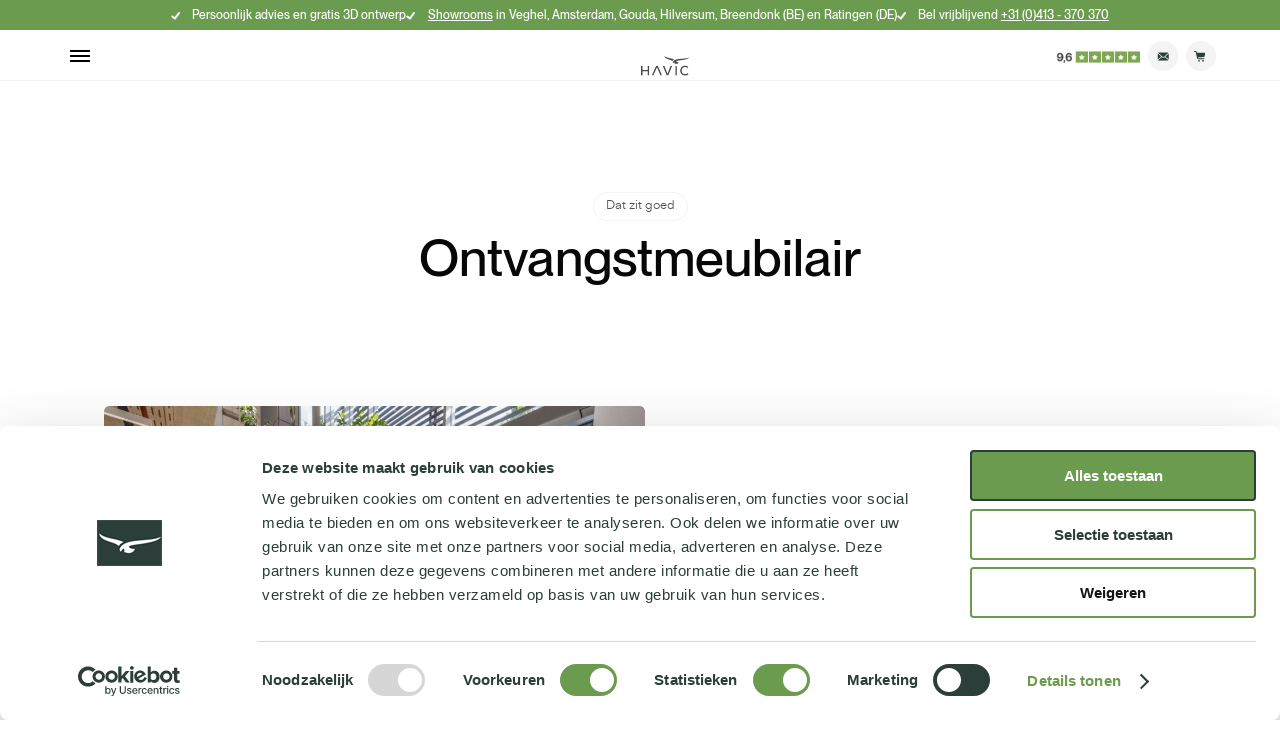

--- FILE ---
content_type: text/html; charset=UTF-8
request_url: https://www.havic-kantoormeubelen.nl/ontvangst/ontvangst-zitmeubelen/?type_kleur=69%2C71%2C73%2C75%2C77%2C78&type_onderstel=65%2C68%2C163&type_stoffering=96%2C98%2C99
body_size: 33636
content:
<!DOCTYPE html>
<html lang="nl-NL" class="no-js">
<head>
	<meta charset="UTF-8">
	<meta http-equiv="X-UA-Compatible" content="IE=edge">
	<meta name="viewport" content="width=device-width, initial-scale=1, viewport-fit=cover">
	<meta name="HandheldFriendly" content="true"/> 
	<script nonce="3otVSafFd68zQkgz3iYGb7tcUY27fZbhBObuTioOadmJUlpv439ua0aBS7Lj2DNW8TY2oEFcPr1pap1HiyEnyOojGEy49GNH7l1tWfoXgJfDO8zyS63YGx4GrGvNLEG7">document.documentElement.classList.remove('no-js');</script>
	<meta name='robots' content='index, follow, max-image-preview:large, max-snippet:-1, max-video-preview:-1' />

<!-- Google Tag Manager for WordPress by gtm4wp.com -->
<script nonce=3otVSafFd68zQkgz3iYGb7tcUY27fZbhBObuTioOadmJUlpv439ua0aBS7Lj2DNW8TY2oEFcPr1pap1HiyEnyOojGEy49GNH7l1tWfoXgJfDO8zyS63YGx4GrGvNLEG7 data-cfasync="false" data-pagespeed-no-defer>
	var gtm4wp_datalayer_name = "dataLayer";
	var dataLayer = dataLayer || [];
</script>
<!-- End Google Tag Manager for WordPress by gtm4wp.com -->
	<title>Ontvangstmeubilair - Havic Kantoormeubelen</title>
	<meta name="description" content="Richt je entree in met ontvangstmeubilair: receptiebalie, toonbank, ontvangstbalie en zitmeubelen. Bekijk onze ontvangstmeubelen bij Havic Kantoormeubelen." />
	<link rel="canonical" href="https://www.havic-kantoormeubelen.nl/ontvangst/ontvangst-zitmeubelen/" />
	<meta property="og:locale" content="nl_NL" />
	<meta property="og:type" content="article" />
	<meta property="og:title" content="Ontvangstmeubilair - Havic Kantoormeubelen" />
	<meta property="og:description" content="Richt je entree in met ontvangstmeubilair: receptiebalie, toonbank, ontvangstbalie en zitmeubelen. Bekijk onze ontvangstmeubelen bij Havic Kantoormeubelen." />
	<meta property="og:url" content="https://www.havic-kantoormeubelen.nl/ontvangst/ontvangst-zitmeubelen/" />
	<meta property="og:site_name" content="Havic Kantoormeubelen" />
	<meta property="article:modified_time" content="2024-08-26T12:32:38+00:00" />
	<meta property="og:image" content="https://www.havic-kantoormeubelen.nl/wp-content/uploads/Fauteuil-Que-blauw-met-zwarte-kruispoot-schuin.png" />
	<meta name="twitter:card" content="summary_large_image" />
	<meta name="twitter:label1" content="Geschatte leestijd" />
	<meta name="twitter:data1" content="5 minuten" />
	<script nonce=3otVSafFd68zQkgz3iYGb7tcUY27fZbhBObuTioOadmJUlpv439ua0aBS7Lj2DNW8TY2oEFcPr1pap1HiyEnyOojGEy49GNH7l1tWfoXgJfDO8zyS63YGx4GrGvNLEG7 type="application/ld+json" class="yoast-schema-graph">{
	    "@context": "https://schema.org",
	    "@graph": [
	        {
	            "@type": "WebPage",
	            "@id": "https://www.havic-kantoormeubelen.nl/ontvangst/ontvangst-zitmeubelen/",
	            "url": "https://www.havic-kantoormeubelen.nl/ontvangst/ontvangst-zitmeubelen/",
	            "name": "Ontvangstmeubilair - Havic Kantoormeubelen",
	            "isPartOf": {
	                "@id": "https://www.havic-kantoormeubelen.nl/#website"
	            },
	            "primaryImageOfPage": {
	                "@id": "https://www.havic-kantoormeubelen.nl/ontvangst/ontvangst-zitmeubelen/#primaryimage"
	            },
	            "image": {
	                "@id": "https://www.havic-kantoormeubelen.nl/ontvangst/ontvangst-zitmeubelen/#primaryimage"
	            },
	            "thumbnailUrl": "https://www.havic-kantoormeubelen.nl/wp-content/uploads/Fauteuil-Que-blauw-met-zwarte-kruispoot-schuin.png",
	            "datePublished": "2023-10-30T07:27:10+00:00",
	            "dateModified": "2024-08-26T12:32:38+00:00",
	            "description": "Richt je entree in met ontvangstmeubilair: receptiebalie, toonbank, ontvangstbalie en zitmeubelen. Bekijk onze ontvangstmeubelen bij Havic Kantoormeubelen.",
	            "inLanguage": "nl-NL",
	            "potentialAction": [
	                {
	                    "@type": "ReadAction",
	                    "target": [
	                        "https://www.havic-kantoormeubelen.nl/ontvangst/ontvangst-zitmeubelen/"
	                    ]
	                }
	            ]
	        },
	        {
	            "@type": "ImageObject",
	            "inLanguage": "nl-NL",
	            "@id": "https://www.havic-kantoormeubelen.nl/ontvangst/ontvangst-zitmeubelen/#primaryimage",
	            "url": "https://www.havic-kantoormeubelen.nl/wp-content/uploads/Fauteuil-Que-blauw-met-zwarte-kruispoot-schuin.png",
	            "contentUrl": "https://www.havic-kantoormeubelen.nl/wp-content/uploads/Fauteuil-Que-blauw-met-zwarte-kruispoot-schuin.png",
	            "width": 1020,
	            "height": 1100
	        },
	        {
	            "@type": "WebSite",
	            "@id": "https://www.havic-kantoormeubelen.nl/#website",
	            "url": "https://www.havic-kantoormeubelen.nl/",
	            "name": "Havic Kantoormeubelen",
	            "description": "",
	            "potentialAction": [
	                {
	                    "@type": "SearchAction",
	                    "target": {
	                        "@type": "EntryPoint",
	                        "urlTemplate": "https://www.havic-kantoormeubelen.nl/?s={search_term_string}"
	                    },
	                    "query-input": {
	                        "@type": "PropertyValueSpecification",
	                        "valueRequired": true,
	                        "valueName": "search_term_string"
	                    }
	                }
	            ],
	            "inLanguage": "nl-NL"
	        }
	    ]
	}</script>


<link rel='dns-prefetch' href='//www.google.com' />
<style id='wp-img-auto-sizes-contain-inline-css' type='text/css'>
img:is([sizes=auto i],[sizes^="auto," i]){contain-intrinsic-size:3000px 1500px}
/*# sourceURL=wp-img-auto-sizes-contain-inline-css */
</style>
<link rel='stylesheet' id='sv-gutenberg-advanced-files-styles-css' href='https://www.havic-kantoormeubelen.nl/wp-content/plugins/wordpress-plugin-advanced-files/build/style-index.css?v=1.0.1&#038;ver=6.9' type='text/css' media='all' />
<link rel='stylesheet' id='cm-gutenberg-scroll-indicator-styles-css' href='https://www.havic-kantoormeubelen.nl/wp-content/plugins/wordpress-plugin-scroll-indicator/build/script.css?ver=6.9' type='text/css' media='all' />
<link rel='stylesheet' id='cm-gutenberg-youtube-player-styles-css' href='https://www.havic-kantoormeubelen.nl/wp-content/plugins/wordpress-plugin-youtube-player/build/script.css?ver=6.9' type='text/css' media='all' />
<link rel='stylesheet' id='wp-block-library-css' href='https://www.havic-kantoormeubelen.nl/wp-includes/css/dist/block-library/style.min.css?ver=6.9' type='text/css' media='all' />
<style id='wp-block-button-inline-css' type='text/css'>
.wp-block-button__link{align-content:center;box-sizing:border-box;cursor:pointer;display:inline-block;height:100%;text-align:center;word-break:break-word}.wp-block-button__link.aligncenter{text-align:center}.wp-block-button__link.alignright{text-align:right}:where(.wp-block-button__link){border-radius:9999px;box-shadow:none;padding:calc(.667em + 2px) calc(1.333em + 2px);text-decoration:none}.wp-block-button[style*=text-decoration] .wp-block-button__link{text-decoration:inherit}.wp-block-buttons>.wp-block-button.has-custom-width{max-width:none}.wp-block-buttons>.wp-block-button.has-custom-width .wp-block-button__link{width:100%}.wp-block-buttons>.wp-block-button.has-custom-font-size .wp-block-button__link{font-size:inherit}.wp-block-buttons>.wp-block-button.wp-block-button__width-25{width:calc(25% - var(--wp--style--block-gap, .5em)*.75)}.wp-block-buttons>.wp-block-button.wp-block-button__width-50{width:calc(50% - var(--wp--style--block-gap, .5em)*.5)}.wp-block-buttons>.wp-block-button.wp-block-button__width-75{width:calc(75% - var(--wp--style--block-gap, .5em)*.25)}.wp-block-buttons>.wp-block-button.wp-block-button__width-100{flex-basis:100%;width:100%}.wp-block-buttons.is-vertical>.wp-block-button.wp-block-button__width-25{width:25%}.wp-block-buttons.is-vertical>.wp-block-button.wp-block-button__width-50{width:50%}.wp-block-buttons.is-vertical>.wp-block-button.wp-block-button__width-75{width:75%}.wp-block-button.is-style-squared,.wp-block-button__link.wp-block-button.is-style-squared{border-radius:0}.wp-block-button.no-border-radius,.wp-block-button__link.no-border-radius{border-radius:0!important}:root :where(.wp-block-button .wp-block-button__link.is-style-outline),:root :where(.wp-block-button.is-style-outline>.wp-block-button__link){border:2px solid;padding:.667em 1.333em}:root :where(.wp-block-button .wp-block-button__link.is-style-outline:not(.has-text-color)),:root :where(.wp-block-button.is-style-outline>.wp-block-button__link:not(.has-text-color)){color:currentColor}:root :where(.wp-block-button .wp-block-button__link.is-style-outline:not(.has-background)),:root :where(.wp-block-button.is-style-outline>.wp-block-button__link:not(.has-background)){background-color:initial;background-image:none}
/*# sourceURL=https://www.havic-kantoormeubelen.nl/wp-includes/blocks/button/style.min.css */
</style>
<style id='wp-block-cover-inline-css' type='text/css'>
.wp-block-cover,.wp-block-cover-image{align-items:center;background-position:50%;box-sizing:border-box;display:flex;justify-content:center;min-height:430px;overflow:hidden;overflow:clip;padding:1em;position:relative}.wp-block-cover .has-background-dim:not([class*=-background-color]),.wp-block-cover-image .has-background-dim:not([class*=-background-color]),.wp-block-cover-image.has-background-dim:not([class*=-background-color]),.wp-block-cover.has-background-dim:not([class*=-background-color]){background-color:#000}.wp-block-cover .has-background-dim.has-background-gradient,.wp-block-cover-image .has-background-dim.has-background-gradient{background-color:initial}.wp-block-cover-image.has-background-dim:before,.wp-block-cover.has-background-dim:before{background-color:inherit;content:""}.wp-block-cover .wp-block-cover__background,.wp-block-cover .wp-block-cover__gradient-background,.wp-block-cover-image .wp-block-cover__background,.wp-block-cover-image .wp-block-cover__gradient-background,.wp-block-cover-image.has-background-dim:not(.has-background-gradient):before,.wp-block-cover.has-background-dim:not(.has-background-gradient):before{bottom:0;left:0;opacity:.5;position:absolute;right:0;top:0}.wp-block-cover-image.has-background-dim.has-background-dim-10 .wp-block-cover__background,.wp-block-cover-image.has-background-dim.has-background-dim-10 .wp-block-cover__gradient-background,.wp-block-cover-image.has-background-dim.has-background-dim-10:not(.has-background-gradient):before,.wp-block-cover.has-background-dim.has-background-dim-10 .wp-block-cover__background,.wp-block-cover.has-background-dim.has-background-dim-10 .wp-block-cover__gradient-background,.wp-block-cover.has-background-dim.has-background-dim-10:not(.has-background-gradient):before{opacity:.1}.wp-block-cover-image.has-background-dim.has-background-dim-20 .wp-block-cover__background,.wp-block-cover-image.has-background-dim.has-background-dim-20 .wp-block-cover__gradient-background,.wp-block-cover-image.has-background-dim.has-background-dim-20:not(.has-background-gradient):before,.wp-block-cover.has-background-dim.has-background-dim-20 .wp-block-cover__background,.wp-block-cover.has-background-dim.has-background-dim-20 .wp-block-cover__gradient-background,.wp-block-cover.has-background-dim.has-background-dim-20:not(.has-background-gradient):before{opacity:.2}.wp-block-cover-image.has-background-dim.has-background-dim-30 .wp-block-cover__background,.wp-block-cover-image.has-background-dim.has-background-dim-30 .wp-block-cover__gradient-background,.wp-block-cover-image.has-background-dim.has-background-dim-30:not(.has-background-gradient):before,.wp-block-cover.has-background-dim.has-background-dim-30 .wp-block-cover__background,.wp-block-cover.has-background-dim.has-background-dim-30 .wp-block-cover__gradient-background,.wp-block-cover.has-background-dim.has-background-dim-30:not(.has-background-gradient):before{opacity:.3}.wp-block-cover-image.has-background-dim.has-background-dim-40 .wp-block-cover__background,.wp-block-cover-image.has-background-dim.has-background-dim-40 .wp-block-cover__gradient-background,.wp-block-cover-image.has-background-dim.has-background-dim-40:not(.has-background-gradient):before,.wp-block-cover.has-background-dim.has-background-dim-40 .wp-block-cover__background,.wp-block-cover.has-background-dim.has-background-dim-40 .wp-block-cover__gradient-background,.wp-block-cover.has-background-dim.has-background-dim-40:not(.has-background-gradient):before{opacity:.4}.wp-block-cover-image.has-background-dim.has-background-dim-50 .wp-block-cover__background,.wp-block-cover-image.has-background-dim.has-background-dim-50 .wp-block-cover__gradient-background,.wp-block-cover-image.has-background-dim.has-background-dim-50:not(.has-background-gradient):before,.wp-block-cover.has-background-dim.has-background-dim-50 .wp-block-cover__background,.wp-block-cover.has-background-dim.has-background-dim-50 .wp-block-cover__gradient-background,.wp-block-cover.has-background-dim.has-background-dim-50:not(.has-background-gradient):before{opacity:.5}.wp-block-cover-image.has-background-dim.has-background-dim-60 .wp-block-cover__background,.wp-block-cover-image.has-background-dim.has-background-dim-60 .wp-block-cover__gradient-background,.wp-block-cover-image.has-background-dim.has-background-dim-60:not(.has-background-gradient):before,.wp-block-cover.has-background-dim.has-background-dim-60 .wp-block-cover__background,.wp-block-cover.has-background-dim.has-background-dim-60 .wp-block-cover__gradient-background,.wp-block-cover.has-background-dim.has-background-dim-60:not(.has-background-gradient):before{opacity:.6}.wp-block-cover-image.has-background-dim.has-background-dim-70 .wp-block-cover__background,.wp-block-cover-image.has-background-dim.has-background-dim-70 .wp-block-cover__gradient-background,.wp-block-cover-image.has-background-dim.has-background-dim-70:not(.has-background-gradient):before,.wp-block-cover.has-background-dim.has-background-dim-70 .wp-block-cover__background,.wp-block-cover.has-background-dim.has-background-dim-70 .wp-block-cover__gradient-background,.wp-block-cover.has-background-dim.has-background-dim-70:not(.has-background-gradient):before{opacity:.7}.wp-block-cover-image.has-background-dim.has-background-dim-80 .wp-block-cover__background,.wp-block-cover-image.has-background-dim.has-background-dim-80 .wp-block-cover__gradient-background,.wp-block-cover-image.has-background-dim.has-background-dim-80:not(.has-background-gradient):before,.wp-block-cover.has-background-dim.has-background-dim-80 .wp-block-cover__background,.wp-block-cover.has-background-dim.has-background-dim-80 .wp-block-cover__gradient-background,.wp-block-cover.has-background-dim.has-background-dim-80:not(.has-background-gradient):before{opacity:.8}.wp-block-cover-image.has-background-dim.has-background-dim-90 .wp-block-cover__background,.wp-block-cover-image.has-background-dim.has-background-dim-90 .wp-block-cover__gradient-background,.wp-block-cover-image.has-background-dim.has-background-dim-90:not(.has-background-gradient):before,.wp-block-cover.has-background-dim.has-background-dim-90 .wp-block-cover__background,.wp-block-cover.has-background-dim.has-background-dim-90 .wp-block-cover__gradient-background,.wp-block-cover.has-background-dim.has-background-dim-90:not(.has-background-gradient):before{opacity:.9}.wp-block-cover-image.has-background-dim.has-background-dim-100 .wp-block-cover__background,.wp-block-cover-image.has-background-dim.has-background-dim-100 .wp-block-cover__gradient-background,.wp-block-cover-image.has-background-dim.has-background-dim-100:not(.has-background-gradient):before,.wp-block-cover.has-background-dim.has-background-dim-100 .wp-block-cover__background,.wp-block-cover.has-background-dim.has-background-dim-100 .wp-block-cover__gradient-background,.wp-block-cover.has-background-dim.has-background-dim-100:not(.has-background-gradient):before{opacity:1}.wp-block-cover .wp-block-cover__background.has-background-dim.has-background-dim-0,.wp-block-cover .wp-block-cover__gradient-background.has-background-dim.has-background-dim-0,.wp-block-cover-image .wp-block-cover__background.has-background-dim.has-background-dim-0,.wp-block-cover-image .wp-block-cover__gradient-background.has-background-dim.has-background-dim-0{opacity:0}.wp-block-cover .wp-block-cover__background.has-background-dim.has-background-dim-10,.wp-block-cover .wp-block-cover__gradient-background.has-background-dim.has-background-dim-10,.wp-block-cover-image .wp-block-cover__background.has-background-dim.has-background-dim-10,.wp-block-cover-image .wp-block-cover__gradient-background.has-background-dim.has-background-dim-10{opacity:.1}.wp-block-cover .wp-block-cover__background.has-background-dim.has-background-dim-20,.wp-block-cover .wp-block-cover__gradient-background.has-background-dim.has-background-dim-20,.wp-block-cover-image .wp-block-cover__background.has-background-dim.has-background-dim-20,.wp-block-cover-image .wp-block-cover__gradient-background.has-background-dim.has-background-dim-20{opacity:.2}.wp-block-cover .wp-block-cover__background.has-background-dim.has-background-dim-30,.wp-block-cover .wp-block-cover__gradient-background.has-background-dim.has-background-dim-30,.wp-block-cover-image .wp-block-cover__background.has-background-dim.has-background-dim-30,.wp-block-cover-image .wp-block-cover__gradient-background.has-background-dim.has-background-dim-30{opacity:.3}.wp-block-cover .wp-block-cover__background.has-background-dim.has-background-dim-40,.wp-block-cover .wp-block-cover__gradient-background.has-background-dim.has-background-dim-40,.wp-block-cover-image .wp-block-cover__background.has-background-dim.has-background-dim-40,.wp-block-cover-image .wp-block-cover__gradient-background.has-background-dim.has-background-dim-40{opacity:.4}.wp-block-cover .wp-block-cover__background.has-background-dim.has-background-dim-50,.wp-block-cover .wp-block-cover__gradient-background.has-background-dim.has-background-dim-50,.wp-block-cover-image .wp-block-cover__background.has-background-dim.has-background-dim-50,.wp-block-cover-image .wp-block-cover__gradient-background.has-background-dim.has-background-dim-50{opacity:.5}.wp-block-cover .wp-block-cover__background.has-background-dim.has-background-dim-60,.wp-block-cover .wp-block-cover__gradient-background.has-background-dim.has-background-dim-60,.wp-block-cover-image .wp-block-cover__background.has-background-dim.has-background-dim-60,.wp-block-cover-image .wp-block-cover__gradient-background.has-background-dim.has-background-dim-60{opacity:.6}.wp-block-cover .wp-block-cover__background.has-background-dim.has-background-dim-70,.wp-block-cover .wp-block-cover__gradient-background.has-background-dim.has-background-dim-70,.wp-block-cover-image .wp-block-cover__background.has-background-dim.has-background-dim-70,.wp-block-cover-image .wp-block-cover__gradient-background.has-background-dim.has-background-dim-70{opacity:.7}.wp-block-cover .wp-block-cover__background.has-background-dim.has-background-dim-80,.wp-block-cover .wp-block-cover__gradient-background.has-background-dim.has-background-dim-80,.wp-block-cover-image .wp-block-cover__background.has-background-dim.has-background-dim-80,.wp-block-cover-image .wp-block-cover__gradient-background.has-background-dim.has-background-dim-80{opacity:.8}.wp-block-cover .wp-block-cover__background.has-background-dim.has-background-dim-90,.wp-block-cover .wp-block-cover__gradient-background.has-background-dim.has-background-dim-90,.wp-block-cover-image .wp-block-cover__background.has-background-dim.has-background-dim-90,.wp-block-cover-image .wp-block-cover__gradient-background.has-background-dim.has-background-dim-90{opacity:.9}.wp-block-cover .wp-block-cover__background.has-background-dim.has-background-dim-100,.wp-block-cover .wp-block-cover__gradient-background.has-background-dim.has-background-dim-100,.wp-block-cover-image .wp-block-cover__background.has-background-dim.has-background-dim-100,.wp-block-cover-image .wp-block-cover__gradient-background.has-background-dim.has-background-dim-100{opacity:1}.wp-block-cover-image.alignleft,.wp-block-cover-image.alignright,.wp-block-cover.alignleft,.wp-block-cover.alignright{max-width:420px;width:100%}.wp-block-cover-image.aligncenter,.wp-block-cover-image.alignleft,.wp-block-cover-image.alignright,.wp-block-cover.aligncenter,.wp-block-cover.alignleft,.wp-block-cover.alignright{display:flex}.wp-block-cover .wp-block-cover__inner-container,.wp-block-cover-image .wp-block-cover__inner-container{color:inherit;position:relative;width:100%}.wp-block-cover-image.is-position-top-left,.wp-block-cover.is-position-top-left{align-items:flex-start;justify-content:flex-start}.wp-block-cover-image.is-position-top-center,.wp-block-cover.is-position-top-center{align-items:flex-start;justify-content:center}.wp-block-cover-image.is-position-top-right,.wp-block-cover.is-position-top-right{align-items:flex-start;justify-content:flex-end}.wp-block-cover-image.is-position-center-left,.wp-block-cover.is-position-center-left{align-items:center;justify-content:flex-start}.wp-block-cover-image.is-position-center-center,.wp-block-cover.is-position-center-center{align-items:center;justify-content:center}.wp-block-cover-image.is-position-center-right,.wp-block-cover.is-position-center-right{align-items:center;justify-content:flex-end}.wp-block-cover-image.is-position-bottom-left,.wp-block-cover.is-position-bottom-left{align-items:flex-end;justify-content:flex-start}.wp-block-cover-image.is-position-bottom-center,.wp-block-cover.is-position-bottom-center{align-items:flex-end;justify-content:center}.wp-block-cover-image.is-position-bottom-right,.wp-block-cover.is-position-bottom-right{align-items:flex-end;justify-content:flex-end}.wp-block-cover-image.has-custom-content-position.has-custom-content-position .wp-block-cover__inner-container,.wp-block-cover.has-custom-content-position.has-custom-content-position .wp-block-cover__inner-container{margin:0}.wp-block-cover-image.has-custom-content-position.has-custom-content-position.is-position-bottom-left .wp-block-cover__inner-container,.wp-block-cover-image.has-custom-content-position.has-custom-content-position.is-position-bottom-right .wp-block-cover__inner-container,.wp-block-cover-image.has-custom-content-position.has-custom-content-position.is-position-center-left .wp-block-cover__inner-container,.wp-block-cover-image.has-custom-content-position.has-custom-content-position.is-position-center-right .wp-block-cover__inner-container,.wp-block-cover-image.has-custom-content-position.has-custom-content-position.is-position-top-left .wp-block-cover__inner-container,.wp-block-cover-image.has-custom-content-position.has-custom-content-position.is-position-top-right .wp-block-cover__inner-container,.wp-block-cover.has-custom-content-position.has-custom-content-position.is-position-bottom-left .wp-block-cover__inner-container,.wp-block-cover.has-custom-content-position.has-custom-content-position.is-position-bottom-right .wp-block-cover__inner-container,.wp-block-cover.has-custom-content-position.has-custom-content-position.is-position-center-left .wp-block-cover__inner-container,.wp-block-cover.has-custom-content-position.has-custom-content-position.is-position-center-right .wp-block-cover__inner-container,.wp-block-cover.has-custom-content-position.has-custom-content-position.is-position-top-left .wp-block-cover__inner-container,.wp-block-cover.has-custom-content-position.has-custom-content-position.is-position-top-right .wp-block-cover__inner-container{margin:0;width:auto}.wp-block-cover .wp-block-cover__image-background,.wp-block-cover video.wp-block-cover__video-background,.wp-block-cover-image .wp-block-cover__image-background,.wp-block-cover-image video.wp-block-cover__video-background{border:none;bottom:0;box-shadow:none;height:100%;left:0;margin:0;max-height:none;max-width:none;object-fit:cover;outline:none;padding:0;position:absolute;right:0;top:0;width:100%}.wp-block-cover-image.has-parallax,.wp-block-cover.has-parallax,.wp-block-cover__image-background.has-parallax,video.wp-block-cover__video-background.has-parallax{background-attachment:fixed;background-repeat:no-repeat;background-size:cover}@supports (-webkit-touch-callout:inherit){.wp-block-cover-image.has-parallax,.wp-block-cover.has-parallax,.wp-block-cover__image-background.has-parallax,video.wp-block-cover__video-background.has-parallax{background-attachment:scroll}}@media (prefers-reduced-motion:reduce){.wp-block-cover-image.has-parallax,.wp-block-cover.has-parallax,.wp-block-cover__image-background.has-parallax,video.wp-block-cover__video-background.has-parallax{background-attachment:scroll}}.wp-block-cover-image.is-repeated,.wp-block-cover.is-repeated,.wp-block-cover__image-background.is-repeated,video.wp-block-cover__video-background.is-repeated{background-repeat:repeat;background-size:auto}.wp-block-cover-image-text,.wp-block-cover-image-text a,.wp-block-cover-image-text a:active,.wp-block-cover-image-text a:focus,.wp-block-cover-image-text a:hover,.wp-block-cover-text,.wp-block-cover-text a,.wp-block-cover-text a:active,.wp-block-cover-text a:focus,.wp-block-cover-text a:hover,section.wp-block-cover-image h2,section.wp-block-cover-image h2 a,section.wp-block-cover-image h2 a:active,section.wp-block-cover-image h2 a:focus,section.wp-block-cover-image h2 a:hover{color:#fff}.wp-block-cover-image .wp-block-cover.has-left-content{justify-content:flex-start}.wp-block-cover-image .wp-block-cover.has-right-content{justify-content:flex-end}.wp-block-cover-image.has-left-content .wp-block-cover-image-text,.wp-block-cover.has-left-content .wp-block-cover-text,section.wp-block-cover-image.has-left-content>h2{margin-left:0;text-align:left}.wp-block-cover-image.has-right-content .wp-block-cover-image-text,.wp-block-cover.has-right-content .wp-block-cover-text,section.wp-block-cover-image.has-right-content>h2{margin-right:0;text-align:right}.wp-block-cover .wp-block-cover-text,.wp-block-cover-image .wp-block-cover-image-text,section.wp-block-cover-image>h2{font-size:2em;line-height:1.25;margin-bottom:0;max-width:840px;padding:.44em;text-align:center;z-index:1}:where(.wp-block-cover-image:not(.has-text-color)),:where(.wp-block-cover:not(.has-text-color)){color:#fff}:where(.wp-block-cover-image.is-light:not(.has-text-color)),:where(.wp-block-cover.is-light:not(.has-text-color)){color:#000}:root :where(.wp-block-cover h1:not(.has-text-color)),:root :where(.wp-block-cover h2:not(.has-text-color)),:root :where(.wp-block-cover h3:not(.has-text-color)),:root :where(.wp-block-cover h4:not(.has-text-color)),:root :where(.wp-block-cover h5:not(.has-text-color)),:root :where(.wp-block-cover h6:not(.has-text-color)),:root :where(.wp-block-cover p:not(.has-text-color)){color:inherit}body:not(.editor-styles-wrapper) .wp-block-cover:not(.wp-block-cover:has(.wp-block-cover__background+.wp-block-cover__inner-container)) .wp-block-cover__image-background,body:not(.editor-styles-wrapper) .wp-block-cover:not(.wp-block-cover:has(.wp-block-cover__background+.wp-block-cover__inner-container)) .wp-block-cover__video-background{z-index:0}body:not(.editor-styles-wrapper) .wp-block-cover:not(.wp-block-cover:has(.wp-block-cover__background+.wp-block-cover__inner-container)) .wp-block-cover__background,body:not(.editor-styles-wrapper) .wp-block-cover:not(.wp-block-cover:has(.wp-block-cover__background+.wp-block-cover__inner-container)) .wp-block-cover__gradient-background,body:not(.editor-styles-wrapper) .wp-block-cover:not(.wp-block-cover:has(.wp-block-cover__background+.wp-block-cover__inner-container)) .wp-block-cover__inner-container,body:not(.editor-styles-wrapper) .wp-block-cover:not(.wp-block-cover:has(.wp-block-cover__background+.wp-block-cover__inner-container)).has-background-dim:not(.has-background-gradient):before{z-index:1}.has-modal-open body:not(.editor-styles-wrapper) .wp-block-cover:not(.wp-block-cover:has(.wp-block-cover__background+.wp-block-cover__inner-container)) .wp-block-cover__inner-container{z-index:auto}
/*# sourceURL=https://www.havic-kantoormeubelen.nl/wp-includes/blocks/cover/style.min.css */
</style>
<style id='wp-block-heading-inline-css' type='text/css'>
h1:where(.wp-block-heading).has-background,h2:where(.wp-block-heading).has-background,h3:where(.wp-block-heading).has-background,h4:where(.wp-block-heading).has-background,h5:where(.wp-block-heading).has-background,h6:where(.wp-block-heading).has-background{padding:1.25em 2.375em}h1.has-text-align-left[style*=writing-mode]:where([style*=vertical-lr]),h1.has-text-align-right[style*=writing-mode]:where([style*=vertical-rl]),h2.has-text-align-left[style*=writing-mode]:where([style*=vertical-lr]),h2.has-text-align-right[style*=writing-mode]:where([style*=vertical-rl]),h3.has-text-align-left[style*=writing-mode]:where([style*=vertical-lr]),h3.has-text-align-right[style*=writing-mode]:where([style*=vertical-rl]),h4.has-text-align-left[style*=writing-mode]:where([style*=vertical-lr]),h4.has-text-align-right[style*=writing-mode]:where([style*=vertical-rl]),h5.has-text-align-left[style*=writing-mode]:where([style*=vertical-lr]),h5.has-text-align-right[style*=writing-mode]:where([style*=vertical-rl]),h6.has-text-align-left[style*=writing-mode]:where([style*=vertical-lr]),h6.has-text-align-right[style*=writing-mode]:where([style*=vertical-rl]){rotate:180deg}
/*# sourceURL=https://www.havic-kantoormeubelen.nl/wp-includes/blocks/heading/style.min.css */
</style>
<style id='wp-block-image-inline-css' type='text/css'>
.wp-block-image>a,.wp-block-image>figure>a{display:inline-block}.wp-block-image img{box-sizing:border-box;height:auto;max-width:100%;vertical-align:bottom}@media not (prefers-reduced-motion){.wp-block-image img.hide{visibility:hidden}.wp-block-image img.show{animation:show-content-image .4s}}.wp-block-image[style*=border-radius] img,.wp-block-image[style*=border-radius]>a{border-radius:inherit}.wp-block-image.has-custom-border img{box-sizing:border-box}.wp-block-image.aligncenter{text-align:center}.wp-block-image.alignfull>a,.wp-block-image.alignwide>a{width:100%}.wp-block-image.alignfull img,.wp-block-image.alignwide img{height:auto;width:100%}.wp-block-image .aligncenter,.wp-block-image .alignleft,.wp-block-image .alignright,.wp-block-image.aligncenter,.wp-block-image.alignleft,.wp-block-image.alignright{display:table}.wp-block-image .aligncenter>figcaption,.wp-block-image .alignleft>figcaption,.wp-block-image .alignright>figcaption,.wp-block-image.aligncenter>figcaption,.wp-block-image.alignleft>figcaption,.wp-block-image.alignright>figcaption{caption-side:bottom;display:table-caption}.wp-block-image .alignleft{float:left;margin:.5em 1em .5em 0}.wp-block-image .alignright{float:right;margin:.5em 0 .5em 1em}.wp-block-image .aligncenter{margin-left:auto;margin-right:auto}.wp-block-image :where(figcaption){margin-bottom:1em;margin-top:.5em}.wp-block-image.is-style-circle-mask img{border-radius:9999px}@supports ((-webkit-mask-image:none) or (mask-image:none)) or (-webkit-mask-image:none){.wp-block-image.is-style-circle-mask img{border-radius:0;-webkit-mask-image:url('data:image/svg+xml;utf8,<svg viewBox="0 0 100 100" xmlns="http://www.w3.org/2000/svg"><circle cx="50" cy="50" r="50"/></svg>');mask-image:url('data:image/svg+xml;utf8,<svg viewBox="0 0 100 100" xmlns="http://www.w3.org/2000/svg"><circle cx="50" cy="50" r="50"/></svg>');mask-mode:alpha;-webkit-mask-position:center;mask-position:center;-webkit-mask-repeat:no-repeat;mask-repeat:no-repeat;-webkit-mask-size:contain;mask-size:contain}}:root :where(.wp-block-image.is-style-rounded img,.wp-block-image .is-style-rounded img){border-radius:9999px}.wp-block-image figure{margin:0}.wp-lightbox-container{display:flex;flex-direction:column;position:relative}.wp-lightbox-container img{cursor:zoom-in}.wp-lightbox-container img:hover+button{opacity:1}.wp-lightbox-container button{align-items:center;backdrop-filter:blur(16px) saturate(180%);background-color:#5a5a5a40;border:none;border-radius:4px;cursor:zoom-in;display:flex;height:20px;justify-content:center;opacity:0;padding:0;position:absolute;right:16px;text-align:center;top:16px;width:20px;z-index:100}@media not (prefers-reduced-motion){.wp-lightbox-container button{transition:opacity .2s ease}}.wp-lightbox-container button:focus-visible{outline:3px auto #5a5a5a40;outline:3px auto -webkit-focus-ring-color;outline-offset:3px}.wp-lightbox-container button:hover{cursor:pointer;opacity:1}.wp-lightbox-container button:focus{opacity:1}.wp-lightbox-container button:focus,.wp-lightbox-container button:hover,.wp-lightbox-container button:not(:hover):not(:active):not(.has-background){background-color:#5a5a5a40;border:none}.wp-lightbox-overlay{box-sizing:border-box;cursor:zoom-out;height:100vh;left:0;overflow:hidden;position:fixed;top:0;visibility:hidden;width:100%;z-index:100000}.wp-lightbox-overlay .close-button{align-items:center;cursor:pointer;display:flex;justify-content:center;min-height:40px;min-width:40px;padding:0;position:absolute;right:calc(env(safe-area-inset-right) + 16px);top:calc(env(safe-area-inset-top) + 16px);z-index:5000000}.wp-lightbox-overlay .close-button:focus,.wp-lightbox-overlay .close-button:hover,.wp-lightbox-overlay .close-button:not(:hover):not(:active):not(.has-background){background:none;border:none}.wp-lightbox-overlay .lightbox-image-container{height:var(--wp--lightbox-container-height);left:50%;overflow:hidden;position:absolute;top:50%;transform:translate(-50%,-50%);transform-origin:top left;width:var(--wp--lightbox-container-width);z-index:9999999999}.wp-lightbox-overlay .wp-block-image{align-items:center;box-sizing:border-box;display:flex;height:100%;justify-content:center;margin:0;position:relative;transform-origin:0 0;width:100%;z-index:3000000}.wp-lightbox-overlay .wp-block-image img{height:var(--wp--lightbox-image-height);min-height:var(--wp--lightbox-image-height);min-width:var(--wp--lightbox-image-width);width:var(--wp--lightbox-image-width)}.wp-lightbox-overlay .wp-block-image figcaption{display:none}.wp-lightbox-overlay button{background:none;border:none}.wp-lightbox-overlay .scrim{background-color:#fff;height:100%;opacity:.9;position:absolute;width:100%;z-index:2000000}.wp-lightbox-overlay.active{visibility:visible}@media not (prefers-reduced-motion){.wp-lightbox-overlay.active{animation:turn-on-visibility .25s both}.wp-lightbox-overlay.active img{animation:turn-on-visibility .35s both}.wp-lightbox-overlay.show-closing-animation:not(.active){animation:turn-off-visibility .35s both}.wp-lightbox-overlay.show-closing-animation:not(.active) img{animation:turn-off-visibility .25s both}.wp-lightbox-overlay.zoom.active{animation:none;opacity:1;visibility:visible}.wp-lightbox-overlay.zoom.active .lightbox-image-container{animation:lightbox-zoom-in .4s}.wp-lightbox-overlay.zoom.active .lightbox-image-container img{animation:none}.wp-lightbox-overlay.zoom.active .scrim{animation:turn-on-visibility .4s forwards}.wp-lightbox-overlay.zoom.show-closing-animation:not(.active){animation:none}.wp-lightbox-overlay.zoom.show-closing-animation:not(.active) .lightbox-image-container{animation:lightbox-zoom-out .4s}.wp-lightbox-overlay.zoom.show-closing-animation:not(.active) .lightbox-image-container img{animation:none}.wp-lightbox-overlay.zoom.show-closing-animation:not(.active) .scrim{animation:turn-off-visibility .4s forwards}}@keyframes show-content-image{0%{visibility:hidden}99%{visibility:hidden}to{visibility:visible}}@keyframes turn-on-visibility{0%{opacity:0}to{opacity:1}}@keyframes turn-off-visibility{0%{opacity:1;visibility:visible}99%{opacity:0;visibility:visible}to{opacity:0;visibility:hidden}}@keyframes lightbox-zoom-in{0%{transform:translate(calc((-100vw + var(--wp--lightbox-scrollbar-width))/2 + var(--wp--lightbox-initial-left-position)),calc(-50vh + var(--wp--lightbox-initial-top-position))) scale(var(--wp--lightbox-scale))}to{transform:translate(-50%,-50%) scale(1)}}@keyframes lightbox-zoom-out{0%{transform:translate(-50%,-50%) scale(1);visibility:visible}99%{visibility:visible}to{transform:translate(calc((-100vw + var(--wp--lightbox-scrollbar-width))/2 + var(--wp--lightbox-initial-left-position)),calc(-50vh + var(--wp--lightbox-initial-top-position))) scale(var(--wp--lightbox-scale));visibility:hidden}}
/*# sourceURL=https://www.havic-kantoormeubelen.nl/wp-includes/blocks/image/style.min.css */
</style>
<style id='wp-block-list-inline-css' type='text/css'>
ol,ul{box-sizing:border-box}:root :where(.wp-block-list.has-background){padding:1.25em 2.375em}
/*# sourceURL=https://www.havic-kantoormeubelen.nl/wp-includes/blocks/list/style.min.css */
</style>
<style id='wp-block-buttons-inline-css' type='text/css'>
.wp-block-buttons{box-sizing:border-box}.wp-block-buttons.is-vertical{flex-direction:column}.wp-block-buttons.is-vertical>.wp-block-button:last-child{margin-bottom:0}.wp-block-buttons>.wp-block-button{display:inline-block;margin:0}.wp-block-buttons.is-content-justification-left{justify-content:flex-start}.wp-block-buttons.is-content-justification-left.is-vertical{align-items:flex-start}.wp-block-buttons.is-content-justification-center{justify-content:center}.wp-block-buttons.is-content-justification-center.is-vertical{align-items:center}.wp-block-buttons.is-content-justification-right{justify-content:flex-end}.wp-block-buttons.is-content-justification-right.is-vertical{align-items:flex-end}.wp-block-buttons.is-content-justification-space-between{justify-content:space-between}.wp-block-buttons.aligncenter{text-align:center}.wp-block-buttons:not(.is-content-justification-space-between,.is-content-justification-right,.is-content-justification-left,.is-content-justification-center) .wp-block-button.aligncenter{margin-left:auto;margin-right:auto;width:100%}.wp-block-buttons[style*=text-decoration] .wp-block-button,.wp-block-buttons[style*=text-decoration] .wp-block-button__link{text-decoration:inherit}.wp-block-buttons.has-custom-font-size .wp-block-button__link{font-size:inherit}.wp-block-buttons .wp-block-button__link{width:100%}.wp-block-button.aligncenter{text-align:center}
/*# sourceURL=https://www.havic-kantoormeubelen.nl/wp-includes/blocks/buttons/style.min.css */
</style>
<style id='wp-block-columns-inline-css' type='text/css'>
.wp-block-columns{box-sizing:border-box;display:flex;flex-wrap:wrap!important}@media (min-width:782px){.wp-block-columns{flex-wrap:nowrap!important}}.wp-block-columns{align-items:normal!important}.wp-block-columns.are-vertically-aligned-top{align-items:flex-start}.wp-block-columns.are-vertically-aligned-center{align-items:center}.wp-block-columns.are-vertically-aligned-bottom{align-items:flex-end}@media (max-width:781px){.wp-block-columns:not(.is-not-stacked-on-mobile)>.wp-block-column{flex-basis:100%!important}}@media (min-width:782px){.wp-block-columns:not(.is-not-stacked-on-mobile)>.wp-block-column{flex-basis:0;flex-grow:1}.wp-block-columns:not(.is-not-stacked-on-mobile)>.wp-block-column[style*=flex-basis]{flex-grow:0}}.wp-block-columns.is-not-stacked-on-mobile{flex-wrap:nowrap!important}.wp-block-columns.is-not-stacked-on-mobile>.wp-block-column{flex-basis:0;flex-grow:1}.wp-block-columns.is-not-stacked-on-mobile>.wp-block-column[style*=flex-basis]{flex-grow:0}:where(.wp-block-columns){margin-bottom:1.75em}:where(.wp-block-columns.has-background){padding:1.25em 2.375em}.wp-block-column{flex-grow:1;min-width:0;overflow-wrap:break-word;word-break:break-word}.wp-block-column.is-vertically-aligned-top{align-self:flex-start}.wp-block-column.is-vertically-aligned-center{align-self:center}.wp-block-column.is-vertically-aligned-bottom{align-self:flex-end}.wp-block-column.is-vertically-aligned-stretch{align-self:stretch}.wp-block-column.is-vertically-aligned-bottom,.wp-block-column.is-vertically-aligned-center,.wp-block-column.is-vertically-aligned-top{width:100%}
/*# sourceURL=https://www.havic-kantoormeubelen.nl/wp-includes/blocks/columns/style.min.css */
</style>
<style id='wp-block-group-inline-css' type='text/css'>
.wp-block-group{box-sizing:border-box}:where(.wp-block-group.wp-block-group-is-layout-constrained){position:relative}
/*# sourceURL=https://www.havic-kantoormeubelen.nl/wp-includes/blocks/group/style.min.css */
</style>
<style id='wp-block-paragraph-inline-css' type='text/css'>
.is-small-text{font-size:.875em}.is-regular-text{font-size:1em}.is-large-text{font-size:2.25em}.is-larger-text{font-size:3em}.has-drop-cap:not(:focus):first-letter{float:left;font-size:8.4em;font-style:normal;font-weight:100;line-height:.68;margin:.05em .1em 0 0;text-transform:uppercase}body.rtl .has-drop-cap:not(:focus):first-letter{float:none;margin-left:.1em}p.has-drop-cap.has-background{overflow:hidden}:root :where(p.has-background){padding:1.25em 2.375em}:where(p.has-text-color:not(.has-link-color)) a{color:inherit}p.has-text-align-left[style*="writing-mode:vertical-lr"],p.has-text-align-right[style*="writing-mode:vertical-rl"]{rotate:180deg}
/*# sourceURL=https://www.havic-kantoormeubelen.nl/wp-includes/blocks/paragraph/style.min.css */
</style>
<style id='wp-block-separator-inline-css' type='text/css'>
@charset "UTF-8";.wp-block-separator{border:none;border-top:2px solid}:root :where(.wp-block-separator.is-style-dots){height:auto;line-height:1;text-align:center}:root :where(.wp-block-separator.is-style-dots):before{color:currentColor;content:"···";font-family:serif;font-size:1.5em;letter-spacing:2em;padding-left:2em}.wp-block-separator.is-style-dots{background:none!important;border:none!important}
/*# sourceURL=https://www.havic-kantoormeubelen.nl/wp-includes/blocks/separator/style.min.css */
</style>
<style id='wp-block-spacer-inline-css' type='text/css'>
.wp-block-spacer{clear:both}
/*# sourceURL=https://www.havic-kantoormeubelen.nl/wp-includes/blocks/spacer/style.min.css */
</style>
<style id='core-block-supports-inline-css' type='text/css'>
.wp-container-core-columns-is-layout-9d6595d7{flex-wrap:nowrap;}.wp-container-core-buttons-is-layout-765c4724{justify-content:flex-end;}.wp-container-core-cover-is-layout-a68114f4 > .alignfull{margin-right:calc(var(--wp--preset--spacing--30) * -1);margin-left:calc(var(--wp--preset--spacing--30) * -1);}.wp-container-core-columns-is-layout-60002329{flex-wrap:nowrap;}.wp-elements-4e2811b2a042a5914c58eca48b274544 a:where(:not(.wp-element-button)){color:var(--wp--preset--color--white);}.wp-elements-53b75c088736ea6165c71fa391b84c30 a:where(:not(.wp-element-button)){color:var(--wp--preset--color--white);}
/*# sourceURL=core-block-supports-inline-css */
</style>

<style id='classic-theme-styles-inline-css' type='text/css'>
/*! This file is auto-generated */
.wp-block-button__link{color:#fff;background-color:#32373c;border-radius:9999px;box-shadow:none;text-decoration:none;padding:calc(.667em + 2px) calc(1.333em + 2px);font-size:1.125em}.wp-block-file__button{background:#32373c;color:#fff;text-decoration:none}
/*# sourceURL=/wp-includes/css/classic-themes.min.css */
</style>
<link rel='stylesheet' id='seoaic_front_main_css-css' href='https://www.havic-kantoormeubelen.nl/wp-content/plugins/seoai-client/assets/css/front.min.css?ver=2.22.0' type='text/css' media='all' />
<style id='seoaic_front_main_css-inline-css' type='text/css'>

            .seoaic-multistep-form {
                border-radius: 0px !important;
                border: 0px solid #000 !important;
            }

            .seoaic-multistep-form .seoaic-ms-chat-header {
                background: #000;
                color: #fff;
            }

            .seoaic-multistep-form .seoaic-ms-steps-wrapper {
                background-color: #fff !important;
            }

            div.seoaic-multistep-form .seoaic-ms-step-question {
                background: #fff;
                color: #100717;
                font-size: 13px;
                border-radius: 0px;
                border: 0px solid #000 !important;
            }

            .seoaic-multistep-form .seoaic-ms-text-message-wrapper {
                background: #fff;
                color: #100717;
                font-size: 13px ;
                border-radius: 0px;
                border: 0px solid #000;
            }
            .seoaic-multistep-form .seoaic-ms-multi-items-wrapper label {
                background: #fff;
                color: #100717;
                font-size: 13px;
                border-radius: 0px;
                border: 0px solid #000;
            }

            .seoaic-multistep-form .seoaic-ms-textarea-content textarea {
                border-radius: 0px;
                outline: 1px solid #fff;
            }

            .seoaic-multistep-form .seoaic-ms-contact-fields-wrapper {
                background: #fff;
                border-radius: 0px;
                border: 0px solid #000;
            }

            .seoaic-multistep-form .seoaic-ms-contact-field {
                border-radius: 0px;
                outline: 1px solid #fff;
                font-size: 13px;
            }

            .seoaic-multistep-form .seoaic-ms-contact-field-content label {
                color: #100717;
                font-size: 13px;
            }

            .seoaic-multistep-form .seoaic-ms-buttons-wrapper button {
                background: #fff !important;
                color: #100717 !important;
                font-size: 13px !important;
                border-radius: 0px !important;
                border: 0px solid #000 !important;
            }

            .seoaic-multistep-form .seoaic-ms-answer-item {
                background: #fff;
                color: #100717;
                font-size: 13px;
                border-radius: 0px;
                border: 0px solid #000;
            }

            .seoaic-multistep-form .seoaic-ms-bot-icon.show {
                background-color: #000;
                background-size: 100% 100%;
                background-position: center center;
                background-repeat: no-repeat;
                border-radius: 0px;
                border: 0px solid #000;
                width: 46px;
                height: 46px;
                left: 0;
                box-sizing: content-box;
            }

            .seoaic-multistep-form .seoaic-multistep-progress {
                height: 5px;
                background-color: #000;
            }

            .seoaic-ms-open,
            .seoaic-ms-closed-msg {
                background-color: #000;
                color: #fff;
            }

            .seoaic-ms-closed-msg-close-icon {
                color: #fff;
            }

            .seoaic-ms-clised-msg-connector {
                background-color: #000;
            }
        


            .seoaic-ia-buttons-content button {
                background: #fff;
                color: #100717;
                font-size: 13px;
                border-radius: 0px;
                border: 0px solid #000;
            }

            .seoaic-ia-multi-items-wrapper label {
                background: #fff;
                color: #100717;
                font-size: 13px;
                border-radius: 0px;
                border: 0px solid #000;
            }

            .seoaic-ia-textarea-content textarea {
                border-radius: 0px;
                outline: 1px solid #fff;
            }

        
/*# sourceURL=seoaic_front_main_css-inline-css */
</style>
<link rel='stylesheet' id='dashicons-css' href='https://www.havic-kantoormeubelen.nl/wp-includes/css/dashicons.min.css?ver=6.9' type='text/css' media='all' />
<script nonce=3otVSafFd68zQkgz3iYGb7tcUY27fZbhBObuTioOadmJUlpv439ua0aBS7Lj2DNW8TY2oEFcPr1pap1HiyEnyOojGEy49GNH7l1tWfoXgJfDO8zyS63YGx4GrGvNLEG7 src="https://www.havic-kantoormeubelen.nl/wp-includes/js/dist/vendor/react.min.js?ver=18.3.1.1" id="react-js"></script>
<script nonce=3otVSafFd68zQkgz3iYGb7tcUY27fZbhBObuTioOadmJUlpv439ua0aBS7Lj2DNW8TY2oEFcPr1pap1HiyEnyOojGEy49GNH7l1tWfoXgJfDO8zyS63YGx4GrGvNLEG7 src="https://www.havic-kantoormeubelen.nl/wp-includes/js/dist/vendor/react-dom.min.js?ver=18.3.1.1" id="react-dom-js"></script>
<script nonce=3otVSafFd68zQkgz3iYGb7tcUY27fZbhBObuTioOadmJUlpv439ua0aBS7Lj2DNW8TY2oEFcPr1pap1HiyEnyOojGEy49GNH7l1tWfoXgJfDO8zyS63YGx4GrGvNLEG7 src="https://www.havic-kantoormeubelen.nl/wp-includes/js/dist/vendor/react-jsx-runtime.min.js?ver=18.3.1" id="react-jsx-runtime-js"></script>
<script nonce=3otVSafFd68zQkgz3iYGb7tcUY27fZbhBObuTioOadmJUlpv439ua0aBS7Lj2DNW8TY2oEFcPr1pap1HiyEnyOojGEy49GNH7l1tWfoXgJfDO8zyS63YGx4GrGvNLEG7 src="https://www.havic-kantoormeubelen.nl/wp-includes/js/dist/dom-ready.min.js?ver=f77871ff7694fffea381" id="wp-dom-ready-js"></script>
<script nonce=3otVSafFd68zQkgz3iYGb7tcUY27fZbhBObuTioOadmJUlpv439ua0aBS7Lj2DNW8TY2oEFcPr1pap1HiyEnyOojGEy49GNH7l1tWfoXgJfDO8zyS63YGx4GrGvNLEG7 src="https://www.havic-kantoormeubelen.nl/wp-includes/js/dist/hooks.min.js?ver=dd5603f07f9220ed27f1" id="wp-hooks-js"></script>
<script nonce=3otVSafFd68zQkgz3iYGb7tcUY27fZbhBObuTioOadmJUlpv439ua0aBS7Lj2DNW8TY2oEFcPr1pap1HiyEnyOojGEy49GNH7l1tWfoXgJfDO8zyS63YGx4GrGvNLEG7 src="https://www.havic-kantoormeubelen.nl/wp-includes/js/dist/i18n.min.js?ver=c26c3dc7bed366793375" id="wp-i18n-js"></script>
<script nonce=3otVSafFd68zQkgz3iYGb7tcUY27fZbhBObuTioOadmJUlpv439ua0aBS7Lj2DNW8TY2oEFcPr1pap1HiyEnyOojGEy49GNH7l1tWfoXgJfDO8zyS63YGx4GrGvNLEG7 id="wp-i18n-js-after">
wp.i18n.setLocaleData( { 'text direction\u0004ltr': [ 'ltr' ] } );
wp.i18n.setLocaleData( { 'text direction\u0004ltr': [ 'ltr' ] } );
//# sourceURL=wp-i18n-js-after
</script>
<script nonce=3otVSafFd68zQkgz3iYGb7tcUY27fZbhBObuTioOadmJUlpv439ua0aBS7Lj2DNW8TY2oEFcPr1pap1HiyEnyOojGEy49GNH7l1tWfoXgJfDO8zyS63YGx4GrGvNLEG7 id="wp-a11y-js-translations">
( function( domain, translations ) {
	var localeData = translations.locale_data[ domain ] || translations.locale_data.messages;
	localeData[""].domain = domain;
	wp.i18n.setLocaleData( localeData, domain );
} )( "default", {"translation-revision-date":"2026-01-22 10:38:16+0000","generator":"GlotPress\/4.0.3","domain":"messages","locale_data":{"messages":{"":{"domain":"messages","plural-forms":"nplurals=2; plural=n != 1;","lang":"nl"},"Notifications":["Meldingen"]}},"comment":{"reference":"wp-includes\/js\/dist\/a11y.js"}} );
//# sourceURL=wp-a11y-js-translations
</script>
<script nonce=3otVSafFd68zQkgz3iYGb7tcUY27fZbhBObuTioOadmJUlpv439ua0aBS7Lj2DNW8TY2oEFcPr1pap1HiyEnyOojGEy49GNH7l1tWfoXgJfDO8zyS63YGx4GrGvNLEG7 src="https://www.havic-kantoormeubelen.nl/wp-includes/js/dist/a11y.min.js?ver=cb460b4676c94bd228ed" id="wp-a11y-js"></script>
<script nonce=3otVSafFd68zQkgz3iYGb7tcUY27fZbhBObuTioOadmJUlpv439ua0aBS7Lj2DNW8TY2oEFcPr1pap1HiyEnyOojGEy49GNH7l1tWfoXgJfDO8zyS63YGx4GrGvNLEG7 src="https://www.havic-kantoormeubelen.nl/wp-includes/js/dist/url.min.js?ver=9e178c9516d1222dc834" id="wp-url-js"></script>
<script nonce=3otVSafFd68zQkgz3iYGb7tcUY27fZbhBObuTioOadmJUlpv439ua0aBS7Lj2DNW8TY2oEFcPr1pap1HiyEnyOojGEy49GNH7l1tWfoXgJfDO8zyS63YGx4GrGvNLEG7 id="wp-api-fetch-js-translations">
( function( domain, translations ) {
	var localeData = translations.locale_data[ domain ] || translations.locale_data.messages;
	localeData[""].domain = domain;
	wp.i18n.setLocaleData( localeData, domain );
} )( "default", {"translation-revision-date":"2026-01-22 10:38:16+0000","generator":"GlotPress\/4.0.3","domain":"messages","locale_data":{"messages":{"":{"domain":"messages","plural-forms":"nplurals=2; plural=n != 1;","lang":"nl"},"Could not get a valid response from the server.":["Kon geen geldige reactie van de server krijgen."],"Unable to connect. Please check your Internet connection.":["Kan geen verbinding maken. Controleer je internetverbinding."],"Media upload failed. If this is a photo or a large image, please scale it down and try again.":["Uploaden media mislukt. Als dit een foto of een grote afbeelding is, verklein deze dan en probeer opnieuw."],"The response is not a valid JSON response.":["De reactie is geen geldige JSON-reactie."]}},"comment":{"reference":"wp-includes\/js\/dist\/api-fetch.js"}} );
//# sourceURL=wp-api-fetch-js-translations
</script>
<script nonce=3otVSafFd68zQkgz3iYGb7tcUY27fZbhBObuTioOadmJUlpv439ua0aBS7Lj2DNW8TY2oEFcPr1pap1HiyEnyOojGEy49GNH7l1tWfoXgJfDO8zyS63YGx4GrGvNLEG7 src="https://www.havic-kantoormeubelen.nl/wp-includes/js/dist/api-fetch.min.js?ver=3a4d9af2b423048b0dee" id="wp-api-fetch-js"></script>
<script nonce=3otVSafFd68zQkgz3iYGb7tcUY27fZbhBObuTioOadmJUlpv439ua0aBS7Lj2DNW8TY2oEFcPr1pap1HiyEnyOojGEy49GNH7l1tWfoXgJfDO8zyS63YGx4GrGvNLEG7 id="wp-api-fetch-js-after">
wp.apiFetch.use( wp.apiFetch.createRootURLMiddleware( "https://www.havic-kantoormeubelen.nl/wp-json/" ) );
wp.apiFetch.nonceMiddleware = wp.apiFetch.createNonceMiddleware( "f546f9c23f" );
wp.apiFetch.use( wp.apiFetch.nonceMiddleware );
wp.apiFetch.use( wp.apiFetch.mediaUploadMiddleware );
wp.apiFetch.nonceEndpoint = "https://www.havic-kantoormeubelen.nl/wp-admin/admin-ajax.php?action=rest-nonce";
wp.apiFetch.use( wp.apiFetch.createRootURLMiddleware( "https://www.havic-kantoormeubelen.nl/wp-json/" ) );
wp.apiFetch.nonceMiddleware = wp.apiFetch.createNonceMiddleware( "f546f9c23f" );
wp.apiFetch.use( wp.apiFetch.nonceMiddleware );
wp.apiFetch.use( wp.apiFetch.mediaUploadMiddleware );
wp.apiFetch.nonceEndpoint = "https://www.havic-kantoormeubelen.nl/wp-admin/admin-ajax.php?action=rest-nonce";
//# sourceURL=wp-api-fetch-js-after
</script>
<script nonce=3otVSafFd68zQkgz3iYGb7tcUY27fZbhBObuTioOadmJUlpv439ua0aBS7Lj2DNW8TY2oEFcPr1pap1HiyEnyOojGEy49GNH7l1tWfoXgJfDO8zyS63YGx4GrGvNLEG7 src="https://www.havic-kantoormeubelen.nl/wp-includes/js/dist/blob.min.js?ver=9113eed771d446f4a556" id="wp-blob-js"></script>
<script nonce=3otVSafFd68zQkgz3iYGb7tcUY27fZbhBObuTioOadmJUlpv439ua0aBS7Lj2DNW8TY2oEFcPr1pap1HiyEnyOojGEy49GNH7l1tWfoXgJfDO8zyS63YGx4GrGvNLEG7 src="https://www.havic-kantoormeubelen.nl/wp-includes/js/dist/block-serialization-default-parser.min.js?ver=14d44daebf663d05d330" id="wp-block-serialization-default-parser-js"></script>
<script nonce=3otVSafFd68zQkgz3iYGb7tcUY27fZbhBObuTioOadmJUlpv439ua0aBS7Lj2DNW8TY2oEFcPr1pap1HiyEnyOojGEy49GNH7l1tWfoXgJfDO8zyS63YGx4GrGvNLEG7 src="https://www.havic-kantoormeubelen.nl/wp-includes/js/dist/autop.min.js?ver=9fb50649848277dd318d" id="wp-autop-js"></script>
<script nonce=3otVSafFd68zQkgz3iYGb7tcUY27fZbhBObuTioOadmJUlpv439ua0aBS7Lj2DNW8TY2oEFcPr1pap1HiyEnyOojGEy49GNH7l1tWfoXgJfDO8zyS63YGx4GrGvNLEG7 src="https://www.havic-kantoormeubelen.nl/wp-includes/js/dist/deprecated.min.js?ver=e1f84915c5e8ae38964c" id="wp-deprecated-js"></script>
<script nonce=3otVSafFd68zQkgz3iYGb7tcUY27fZbhBObuTioOadmJUlpv439ua0aBS7Lj2DNW8TY2oEFcPr1pap1HiyEnyOojGEy49GNH7l1tWfoXgJfDO8zyS63YGx4GrGvNLEG7 src="https://www.havic-kantoormeubelen.nl/wp-includes/js/dist/dom.min.js?ver=26edef3be6483da3de2e" id="wp-dom-js"></script>
<script nonce=3otVSafFd68zQkgz3iYGb7tcUY27fZbhBObuTioOadmJUlpv439ua0aBS7Lj2DNW8TY2oEFcPr1pap1HiyEnyOojGEy49GNH7l1tWfoXgJfDO8zyS63YGx4GrGvNLEG7 src="https://www.havic-kantoormeubelen.nl/wp-includes/js/dist/escape-html.min.js?ver=6561a406d2d232a6fbd2" id="wp-escape-html-js"></script>
<script nonce=3otVSafFd68zQkgz3iYGb7tcUY27fZbhBObuTioOadmJUlpv439ua0aBS7Lj2DNW8TY2oEFcPr1pap1HiyEnyOojGEy49GNH7l1tWfoXgJfDO8zyS63YGx4GrGvNLEG7 src="https://www.havic-kantoormeubelen.nl/wp-includes/js/dist/element.min.js?ver=6a582b0c827fa25df3dd" id="wp-element-js"></script>
<script nonce=3otVSafFd68zQkgz3iYGb7tcUY27fZbhBObuTioOadmJUlpv439ua0aBS7Lj2DNW8TY2oEFcPr1pap1HiyEnyOojGEy49GNH7l1tWfoXgJfDO8zyS63YGx4GrGvNLEG7 src="https://www.havic-kantoormeubelen.nl/wp-includes/js/dist/is-shallow-equal.min.js?ver=e0f9f1d78d83f5196979" id="wp-is-shallow-equal-js"></script>
<script nonce=3otVSafFd68zQkgz3iYGb7tcUY27fZbhBObuTioOadmJUlpv439ua0aBS7Lj2DNW8TY2oEFcPr1pap1HiyEnyOojGEy49GNH7l1tWfoXgJfDO8zyS63YGx4GrGvNLEG7 id="wp-keycodes-js-translations">
( function( domain, translations ) {
	var localeData = translations.locale_data[ domain ] || translations.locale_data.messages;
	localeData[""].domain = domain;
	wp.i18n.setLocaleData( localeData, domain );
} )( "default", {"translation-revision-date":"2026-01-22 10:38:16+0000","generator":"GlotPress\/4.0.3","domain":"messages","locale_data":{"messages":{"":{"domain":"messages","plural-forms":"nplurals=2; plural=n != 1;","lang":"nl"},"Tilde":["Tilde"],"Backtick":["Accent grave"],"Period":["Punt"],"Comma":["Komma"]}},"comment":{"reference":"wp-includes\/js\/dist\/keycodes.js"}} );
//# sourceURL=wp-keycodes-js-translations
</script>
<script nonce=3otVSafFd68zQkgz3iYGb7tcUY27fZbhBObuTioOadmJUlpv439ua0aBS7Lj2DNW8TY2oEFcPr1pap1HiyEnyOojGEy49GNH7l1tWfoXgJfDO8zyS63YGx4GrGvNLEG7 src="https://www.havic-kantoormeubelen.nl/wp-includes/js/dist/keycodes.min.js?ver=34c8fb5e7a594a1c8037" id="wp-keycodes-js"></script>
<script nonce=3otVSafFd68zQkgz3iYGb7tcUY27fZbhBObuTioOadmJUlpv439ua0aBS7Lj2DNW8TY2oEFcPr1pap1HiyEnyOojGEy49GNH7l1tWfoXgJfDO8zyS63YGx4GrGvNLEG7 src="https://www.havic-kantoormeubelen.nl/wp-includes/js/dist/priority-queue.min.js?ver=2d59d091223ee9a33838" id="wp-priority-queue-js"></script>
<script nonce=3otVSafFd68zQkgz3iYGb7tcUY27fZbhBObuTioOadmJUlpv439ua0aBS7Lj2DNW8TY2oEFcPr1pap1HiyEnyOojGEy49GNH7l1tWfoXgJfDO8zyS63YGx4GrGvNLEG7 src="https://www.havic-kantoormeubelen.nl/wp-includes/js/dist/compose.min.js?ver=7a9b375d8c19cf9d3d9b" id="wp-compose-js"></script>
<script nonce=3otVSafFd68zQkgz3iYGb7tcUY27fZbhBObuTioOadmJUlpv439ua0aBS7Lj2DNW8TY2oEFcPr1pap1HiyEnyOojGEy49GNH7l1tWfoXgJfDO8zyS63YGx4GrGvNLEG7 src="https://www.havic-kantoormeubelen.nl/wp-includes/js/dist/private-apis.min.js?ver=4f465748bda624774139" id="wp-private-apis-js"></script>
<script nonce=3otVSafFd68zQkgz3iYGb7tcUY27fZbhBObuTioOadmJUlpv439ua0aBS7Lj2DNW8TY2oEFcPr1pap1HiyEnyOojGEy49GNH7l1tWfoXgJfDO8zyS63YGx4GrGvNLEG7 src="https://www.havic-kantoormeubelen.nl/wp-includes/js/dist/redux-routine.min.js?ver=8bb92d45458b29590f53" id="wp-redux-routine-js"></script>
<script nonce=3otVSafFd68zQkgz3iYGb7tcUY27fZbhBObuTioOadmJUlpv439ua0aBS7Lj2DNW8TY2oEFcPr1pap1HiyEnyOojGEy49GNH7l1tWfoXgJfDO8zyS63YGx4GrGvNLEG7 src="https://www.havic-kantoormeubelen.nl/wp-includes/js/dist/data.min.js?ver=f940198280891b0b6318" id="wp-data-js"></script>
<script nonce=3otVSafFd68zQkgz3iYGb7tcUY27fZbhBObuTioOadmJUlpv439ua0aBS7Lj2DNW8TY2oEFcPr1pap1HiyEnyOojGEy49GNH7l1tWfoXgJfDO8zyS63YGx4GrGvNLEG7 id="wp-data-js-after">
( function() {
	var userId = 0;
	var storageKey = "WP_DATA_USER_" + userId;
	wp.data
		.use( wp.data.plugins.persistence, { storageKey: storageKey } );
} )();
( function() {
	var userId = 0;
	var storageKey = "WP_DATA_USER_" + userId;
	wp.data
		.use( wp.data.plugins.persistence, { storageKey: storageKey } );
} )();
//# sourceURL=wp-data-js-after
</script>
<script nonce=3otVSafFd68zQkgz3iYGb7tcUY27fZbhBObuTioOadmJUlpv439ua0aBS7Lj2DNW8TY2oEFcPr1pap1HiyEnyOojGEy49GNH7l1tWfoXgJfDO8zyS63YGx4GrGvNLEG7 src="https://www.havic-kantoormeubelen.nl/wp-includes/js/dist/html-entities.min.js?ver=e8b78b18a162491d5e5f" id="wp-html-entities-js"></script>
<script nonce=3otVSafFd68zQkgz3iYGb7tcUY27fZbhBObuTioOadmJUlpv439ua0aBS7Lj2DNW8TY2oEFcPr1pap1HiyEnyOojGEy49GNH7l1tWfoXgJfDO8zyS63YGx4GrGvNLEG7 id="wp-rich-text-js-translations">
( function( domain, translations ) {
	var localeData = translations.locale_data[ domain ] || translations.locale_data.messages;
	localeData[""].domain = domain;
	wp.i18n.setLocaleData( localeData, domain );
} )( "default", {"translation-revision-date":"2026-01-22 10:38:16+0000","generator":"GlotPress\/4.0.3","domain":"messages","locale_data":{"messages":{"":{"domain":"messages","plural-forms":"nplurals=2; plural=n != 1;","lang":"nl"},"%s applied.":["%s toegepast."],"%s removed.":["%s verwijderd."]}},"comment":{"reference":"wp-includes\/js\/dist\/rich-text.js"}} );
//# sourceURL=wp-rich-text-js-translations
</script>
<script nonce=3otVSafFd68zQkgz3iYGb7tcUY27fZbhBObuTioOadmJUlpv439ua0aBS7Lj2DNW8TY2oEFcPr1pap1HiyEnyOojGEy49GNH7l1tWfoXgJfDO8zyS63YGx4GrGvNLEG7 src="https://www.havic-kantoormeubelen.nl/wp-includes/js/dist/rich-text.min.js?ver=5bdbb44f3039529e3645" id="wp-rich-text-js"></script>
<script nonce=3otVSafFd68zQkgz3iYGb7tcUY27fZbhBObuTioOadmJUlpv439ua0aBS7Lj2DNW8TY2oEFcPr1pap1HiyEnyOojGEy49GNH7l1tWfoXgJfDO8zyS63YGx4GrGvNLEG7 src="https://www.havic-kantoormeubelen.nl/wp-includes/js/dist/shortcode.min.js?ver=0b3174183b858f2df320" id="wp-shortcode-js"></script>
<script nonce=3otVSafFd68zQkgz3iYGb7tcUY27fZbhBObuTioOadmJUlpv439ua0aBS7Lj2DNW8TY2oEFcPr1pap1HiyEnyOojGEy49GNH7l1tWfoXgJfDO8zyS63YGx4GrGvNLEG7 src="https://www.havic-kantoormeubelen.nl/wp-includes/js/dist/warning.min.js?ver=d69bc18c456d01c11d5a" id="wp-warning-js"></script>
<script nonce=3otVSafFd68zQkgz3iYGb7tcUY27fZbhBObuTioOadmJUlpv439ua0aBS7Lj2DNW8TY2oEFcPr1pap1HiyEnyOojGEy49GNH7l1tWfoXgJfDO8zyS63YGx4GrGvNLEG7 id="wp-blocks-js-translations">
( function( domain, translations ) {
	var localeData = translations.locale_data[ domain ] || translations.locale_data.messages;
	localeData[""].domain = domain;
	wp.i18n.setLocaleData( localeData, domain );
} )( "default", {"translation-revision-date":"2026-01-22 10:38:16+0000","generator":"GlotPress\/4.0.3","domain":"messages","locale_data":{"messages":{"":{"domain":"messages","plural-forms":"nplurals=2; plural=n != 1;","lang":"nl"},"%1$s Block. Row %2$d":["%1$s blok. Rij %2$d"],"Design":["Ontwerp"],"%s Block":["%s blok"],"%1$s Block. %2$s":["%1$s blok. %2$s"],"%1$s Block. Column %2$d":["%1$s blok. Kolom %2$d"],"%1$s Block. Column %2$d. %3$s":["%1$s blok. Kolom %2$d. %3$s"],"%1$s Block. Row %2$d. %3$s":["%1$s blok. Rij %2$d. %3$s"],"Reusable blocks":["Herbruikbare blokken"],"Embeds":["Insluitingen"],"Text":["Tekst"],"Widgets":["Widgets"],"Theme":["Thema"],"Media":["Media"]}},"comment":{"reference":"wp-includes\/js\/dist\/blocks.js"}} );
//# sourceURL=wp-blocks-js-translations
</script>
<script nonce=3otVSafFd68zQkgz3iYGb7tcUY27fZbhBObuTioOadmJUlpv439ua0aBS7Lj2DNW8TY2oEFcPr1pap1HiyEnyOojGEy49GNH7l1tWfoXgJfDO8zyS63YGx4GrGvNLEG7 src="https://www.havic-kantoormeubelen.nl/wp-includes/js/dist/blocks.min.js?ver=de131db49fa830bc97da" id="wp-blocks-js"></script>
<script nonce=3otVSafFd68zQkgz3iYGb7tcUY27fZbhBObuTioOadmJUlpv439ua0aBS7Lj2DNW8TY2oEFcPr1pap1HiyEnyOojGEy49GNH7l1tWfoXgJfDO8zyS63YGx4GrGvNLEG7 src="https://www.havic-kantoormeubelen.nl/wp-includes/js/dist/vendor/moment.min.js?ver=2.30.1" id="moment-js"></script>
<script nonce=3otVSafFd68zQkgz3iYGb7tcUY27fZbhBObuTioOadmJUlpv439ua0aBS7Lj2DNW8TY2oEFcPr1pap1HiyEnyOojGEy49GNH7l1tWfoXgJfDO8zyS63YGx4GrGvNLEG7 id="moment-js-after">
moment.updateLocale( 'nl_NL', {"months":["januari","februari","maart","april","mei","juni","juli","augustus","september","oktober","november","december"],"monthsShort":["jan","feb","mrt","apr","mei","jun","jul","aug","sep","okt","nov","dec"],"weekdays":["zondag","maandag","dinsdag","woensdag","donderdag","vrijdag","zaterdag"],"weekdaysShort":["zo","ma","di","wo","do","vr","za"],"week":{"dow":1},"longDateFormat":{"LT":"H:i","LTS":null,"L":null,"LL":"j F Y","LLL":"j F Y H:i","LLLL":null}} );
moment.updateLocale( 'nl_NL', {"months":["januari","februari","maart","april","mei","juni","juli","augustus","september","oktober","november","december"],"monthsShort":["jan","feb","mrt","apr","mei","jun","jul","aug","sep","okt","nov","dec"],"weekdays":["zondag","maandag","dinsdag","woensdag","donderdag","vrijdag","zaterdag"],"weekdaysShort":["zo","ma","di","wo","do","vr","za"],"week":{"dow":1},"longDateFormat":{"LT":"H:i","LTS":null,"L":null,"LL":"j F Y","LLL":"j F Y H:i","LLLL":null}} );
//# sourceURL=moment-js-after
</script>
<script nonce=3otVSafFd68zQkgz3iYGb7tcUY27fZbhBObuTioOadmJUlpv439ua0aBS7Lj2DNW8TY2oEFcPr1pap1HiyEnyOojGEy49GNH7l1tWfoXgJfDO8zyS63YGx4GrGvNLEG7 src="https://www.havic-kantoormeubelen.nl/wp-includes/js/dist/date.min.js?ver=795a56839718d3ff7eae" id="wp-date-js"></script>
<script nonce=3otVSafFd68zQkgz3iYGb7tcUY27fZbhBObuTioOadmJUlpv439ua0aBS7Lj2DNW8TY2oEFcPr1pap1HiyEnyOojGEy49GNH7l1tWfoXgJfDO8zyS63YGx4GrGvNLEG7 id="wp-date-js-after">
wp.date.setSettings( {"l10n":{"locale":"nl_NL","months":["januari","februari","maart","april","mei","juni","juli","augustus","september","oktober","november","december"],"monthsShort":["jan","feb","mrt","apr","mei","jun","jul","aug","sep","okt","nov","dec"],"weekdays":["zondag","maandag","dinsdag","woensdag","donderdag","vrijdag","zaterdag"],"weekdaysShort":["zo","ma","di","wo","do","vr","za"],"meridiem":{"am":"am","pm":"pm","AM":"AM","PM":"PM"},"relative":{"future":"%s vanaf nu","past":"%s geleden","s":"een seconde","ss":"%d seconden","m":"een minuut","mm":"%d minuten","h":"een uur","hh":"%d uren","d":"een dag","dd":"%d dagen","M":"een maand","MM":"%d maanden","y":"een jaar","yy":"%d jaar"},"startOfWeek":1},"formats":{"time":"H:i","date":"j F Y","datetime":"j F Y H:i","datetimeAbbreviated":"j M Y G:i"},"timezone":{"offset":2,"offsetFormatted":"2","string":"","abbr":""}} );
wp.date.setSettings( {"l10n":{"locale":"nl_NL","months":["januari","februari","maart","april","mei","juni","juli","augustus","september","oktober","november","december"],"monthsShort":["jan","feb","mrt","apr","mei","jun","jul","aug","sep","okt","nov","dec"],"weekdays":["zondag","maandag","dinsdag","woensdag","donderdag","vrijdag","zaterdag"],"weekdaysShort":["zo","ma","di","wo","do","vr","za"],"meridiem":{"am":"am","pm":"pm","AM":"AM","PM":"PM"},"relative":{"future":"%s vanaf nu","past":"%s geleden","s":"een seconde","ss":"%d seconden","m":"een minuut","mm":"%d minuten","h":"een uur","hh":"%d uren","d":"een dag","dd":"%d dagen","M":"een maand","MM":"%d maanden","y":"een jaar","yy":"%d jaar"},"startOfWeek":1},"formats":{"time":"H:i","date":"j F Y","datetime":"j F Y H:i","datetimeAbbreviated":"j M Y G:i"},"timezone":{"offset":2,"offsetFormatted":"2","string":"","abbr":""}} );
//# sourceURL=wp-date-js-after
</script>
<script nonce=3otVSafFd68zQkgz3iYGb7tcUY27fZbhBObuTioOadmJUlpv439ua0aBS7Lj2DNW8TY2oEFcPr1pap1HiyEnyOojGEy49GNH7l1tWfoXgJfDO8zyS63YGx4GrGvNLEG7 src="https://www.havic-kantoormeubelen.nl/wp-includes/js/dist/primitives.min.js?ver=0b5dcc337aa7cbf75570" id="wp-primitives-js"></script>
<script nonce=3otVSafFd68zQkgz3iYGb7tcUY27fZbhBObuTioOadmJUlpv439ua0aBS7Lj2DNW8TY2oEFcPr1pap1HiyEnyOojGEy49GNH7l1tWfoXgJfDO8zyS63YGx4GrGvNLEG7 id="wp-components-js-translations">
( function( domain, translations ) {
	var localeData = translations.locale_data[ domain ] || translations.locale_data.messages;
	localeData[""].domain = domain;
	wp.i18n.setLocaleData( localeData, domain );
} )( "default", {"translation-revision-date":"2026-01-22 10:38:16+0000","generator":"GlotPress\/4.0.3","domain":"messages","locale_data":{"messages":{"":{"domain":"messages","plural-forms":"nplurals=2; plural=n != 1;","lang":"nl"},"December":["december"],"November":["november"],"October":["oktober"],"September":["september"],"August":["augustus"],"July":["juli"],"June":["juni"],"May":["mei"],"April":["april"],"March":["maart"],"February":["februari"],"January":["januari"],"Optional":["Optioneel"],"%s, selected":["%s, geselecteerd"],"Go to the Previous Month":["Ga naar de vorige maand"],"Go to the Next Month":["Ga naar de volgende maand"],"Today, %s":["Vandaag, %s"],"Date range calendar":["Datumbereik kalender"],"Date calendar":["Datumkalender"],"input control\u0004Show %s":["Toon %s"],"Border color picker. The currently selected color has a value of \"%s\".":["Randkleur kiezer. De momenteel geselecteerde kleur heeft een waarde van \"%s\"."],"Border color picker. The currently selected color is called \"%1$s\" and has a value of \"%2$s\".":["Randkleur kiezer. De momenteel geselecteerde kleur heet \"%1$s\" en heeft een waarde van \"%2$s\"."],"Border color and style picker. The currently selected color has a value of \"%s\".":["Randkleur en stijl kiezer. De momenteel geselecteerde kleur heeft een waarde van \"%s\"."],"Border color and style picker. The currently selected color has a value of \"%1$s\". The currently selected style is \"%2$s\".":["Randkleur en stijl kiezer. De momenteel geselecteerde kleur heeft een waarde van \"%1$s\". De momenteel geselecteerde stijl is \"%2$s\"."],"Border color and style picker. The currently selected color is called \"%1$s\" and has a value of \"%2$s\".":["Randkleur en stijl kiezer. De momenteel geselecteerde kleur heet \"%1$s\" en heeft een waarde van \"%2$s\"."],"Border color and style picker. The currently selected color is called \"%1$s\" and has a value of \"%2$s\". The currently selected style is \"%3$s\".":["Randkleur en stijl kiezer. De momenteel geselecteerde kleur heet \"%1$s\" en heeft een waarde van \"%2$s\". De momenteel geselecteerde stijl is \"%3$s\"."],"%d item selected":["%d items geselecteerd","%d items geselecteerd"],"Select AM or PM":["Selecteer AM of PM"],"Select an item":["Selecteer een item"],"No items found":["Geen items gevonden"],"Remove color: %s":["Verwijder kleur: %s"],"authors\u0004All":["Alle"],"categories\u0004All":["Alle"],"Edit: %s":["Bewerk: %s"],"Left and right sides":["Linker- en rechterkant"],"Top and bottom sides":["Boven- en onderkant"],"Right side":["Rechterzijde"],"Left side":["Linkerzijde"],"Bottom side":["Onderkant"],"Top side":["Bovenkant"],"Large viewport largest dimension (lvmax)":["Grote viewport grootste dimensie (lvmax)"],"Small viewport largest dimension (svmax)":["Kleine viewport grootste dimensie (svmax)"],"Dynamic viewport largest dimension (dvmax)":["Dynamische viewport grootste dimensie (dvmax)"],"Dynamic viewport smallest dimension (dvmin)":["Dynamische viewport kleinste dimensie (dvmin)"],"Dynamic viewport width or height (dvb)":["Dynamische viewport breedte of hoogte (dvb)"],"Dynamic viewport width or height (dvi)":["Dynamische viewport breedte of hoogte (dvi)"],"Dynamic viewport height (dvh)":["Dynamische viewport hoogte (dvh)"],"Dynamic viewport width (dvw)":["Dynamische viewport breedte (dvw)"],"Large viewport smallest dimension (lvmin)":["Grote viewport kleinste dimensie (lvmin)"],"Large viewport width or height (lvb)":["Grote viewport breedte of hoogte (lvb)"],"Large viewport width or height (lvi)":["Grote viewport breedte of hoogte (lvi)"],"Large viewport height (lvh)":["Grote hoogte van viewport (lvh)"],"Large viewport width (lvw)":["Grote viewport breedte (lvw)"],"Small viewport smallest dimension (svmin)":["Kleine viewport kleinste dimensie (svmin)"],"Small viewport width or height (svb)":["Kleine viewport breedte of hoogte (svb)"],"Viewport smallest size in the block direction (svb)":["Kleinste grootte van viewport in de blokrichting (svb)"],"Small viewport width or height (svi)":["Kleine viewport breedte of hoogte (svi)"],"Viewport smallest size in the inline direction (svi)":["Kleinste grootte van viewport in de inline richting (svi)"],"Small viewport height (svh)":["Kleine hoogte van viewport (svh)"],"Small viewport width (svw)":["Kleine viewport breedte (svw)"],"No color selected":["Geen kleur geselecteerd"],"Required":["Vereist"],"Notice":["Bericht"],"Error notice":["Fout bericht"],"Information notice":["Informatief bericht"],"Warning notice":["Waarschuwingsbericht"],"Focal point top position":["Focuspunt bovenste positie"],"Focal point left position":["Focuspunt linker positie"],"Scrollable section":["Scrolbare sectie"],"Initial %d result loaded. Type to filter all available results. Use up and down arrow keys to navigate.":["Initi\u00eble %d resultaat geladen. Typ om alle beschikbare resultaten te filteren. Gebruik de pijltoetsen omhoog en omlaag om te navigeren.","Initi\u00eble %d resultaten geladen. Typ om alle beschikbare resultaten te filteren. Gebruik de pijltoetsen omhoog en omlaag om te navigeren."],"Extra Extra Large":["Extra extra groot"],"Show details":["Details weergeven"],"Decrement":["Verlagen"],"Increment":["Verhogen"],"All options reset":["Alle opties teruggezet"],"All options are currently hidden":["Alle opties zijn momenteel verborgen"],"%s is now visible":["%s is nu zichtbaar"],"%s hidden and reset to default":["%s verborgen en teruggezet naar standaard"],"%s reset to default":["%s gereset naar standaard"],"XXL":["XXL"],"XL":["XL"],"L":["L"],"M":["M"],"S":["S"],"Unset":["Uitschakelen"],"%1$s. Selected":["%1$s. Geselecteerd"],"%1$s. Selected. There is %2$d event":["%1$s. Geselecteerd. Er is %2$d evenement","%1$s. Geselecteerd. Er zijn %2$d evenementen"],"View next month":["Volgende maand bekijken"],"View previous month":["Vorige maand bekijken"],"Border color and style picker":["Randkleur en stijl kiezer"],"Loading \u2026":["Bezig met laden \u2026"],"All sides":["Alle kanten"],"Bottom border":["Onder rand"],"Right border":["Rechter rand"],"Left border":["Linker rand"],"Top border":["Boven rand"],"Border color picker.":["Randkleur kiezen."],"Border color and style picker.":["Randkleur en stijl kiezen."],"Custom color picker. The currently selected color is called \"%1$s\" and has a value of \"%2$s\".":["Aangepaste kleurkiezer. De momenteel geselecteerde kleur heet \"%1$s\" en heeft een waarde van \"%2$s\"."],"Link sides":["Kanten linken"],"Unlink sides":["Kanten ontlinken"],"Reset all":["Alles resetten"],"Button label to reveal tool panel options\u0004%s options":["%s opties"],"Hide and reset %s":["%s verbergen en terugzetten"],"Reset %s":["Reset %s"],"Search %s":["%s zoeken"],"Set custom size":["Aangepaste grootte instellen"],"Use size preset":["Vooringestelde grootte gebruiken"],"Currently selected font size: %s":["Huidig geselecteerde lettertypegrootte: %s"],"Highlights":["Hoogtepunten"],"Size of a UI element\u0004Extra Large":["Extra groot"],"Size of a UI element\u0004Large":["Groot"],"Size of a UI element\u0004Medium":["Middel"],"Size of a UI element\u0004Small":["Klein"],"Size of a UI element\u0004None":["Geen"],"Currently selected: %s":["Huidig geselecteerd: %s"],"Reset colors":["Kleuren resetten"],"Reset gradient":["Reset gradi\u00ebnt"],"Remove all colors":["Alle kleuren verwijderen"],"Remove all gradients":["Alle gradi\u00ebnt verwijderen"],"Color options":["Kleuropties"],"Gradient options":["Gradi\u00ebnt opties"],"Add color":["Kleur toevoegen"],"Add gradient":["Gradi\u00ebnt toevoegen"],"Gradient name":["Gradi\u00ebnt naam"],"Color %d":["Kleur %d"],"Color format":["Kleur format"],"Hex color":["Hex kleur"],"%1$s (%2$d of %3$d)":["%1$s (%2$d van %3$d)"],"Invalid item":["Ongeldig item"],"Shadows":["Schaduwen"],"Duotone: %s":["Duotoon: %s"],"Duotone code: %s":["Duotoon code: %s"],"%1$s. There is %2$d event":["%1$s. Er is %2$d gebeurtenis","%1$s. Er zijn %2$d gebeurtenissen"],"Relative to root font size (rem)\u0004rems":["rems"],"Relative to parent font size (em)\u0004ems":["ems"],"Points (pt)":["Punten (pt)"],"Picas (pc)":["Picas (pc)"],"Inches (in)":["Inches (in)"],"Millimeters (mm)":["Millimeters (mm)"],"Centimeters (cm)":["Centimeters (cm)"],"x-height of the font (ex)":["x-hoogte van het lettertype (ex)"],"Width of the zero (0) character (ch)":["Breedte van het nul (0) karakter (ch)"],"Viewport largest dimension (vmax)":["Viewpoort grootste afmeting (vmax)"],"Viewport smallest dimension (vmin)":["Viewpoort kleinste afmeting (vmin)"],"Percent (%)":["Percentage (%)"],"Border width":["Randbreedte"],"Dotted":["Gestippeld"],"Dashed":["Gestreept"],"Viewport height (vh)":["Viewport hoogte (vh)"],"Viewport width (vw)":["Viewport breedte (vw)"],"Relative to root font size (rem)":["Vergeleken met de oorspronkelijke lettertypegrootte (rem)"],"Relative to parent font size (em)":["Relatief aan de hoofd lettertypegrootte (em)"],"Pixels (px)":["Pixels (px)"],"Percentage (%)":["Percentage (%)"],"Close search":["Zoekopdracht sluiten"],"Search in %s":["Zoeken in %s"],"Select unit":["Eenheid selecteren"],"Radial":["Radiaal"],"Linear":["Lineair"],"Media preview":["Media voorbeeld"],"Coordinated Universal Time":["Geco\u00f6rdineerde universele tijd"],"Color name":["Kleurnaam"],"Reset search":["Zoekopdracht resetten"],"Box Control":["Vak besturing"],"Alignment Matrix Control":["Uitlijning matrix besturing"],"Bottom Center":["Middenonder"],"Center Right":["Midden rechts"],"Center Left":["Midden links"],"Top Center":["Middenboven"],"Solid":["Doorlopend"],"Finish":["Voltooien"],"Page %1$d of %2$d":["Pagina %1$d van %2$d"],"Guide controls":["Gidsbediening"],"Gradient: %s":["Gradi\u00ebnt: %s"],"Gradient code: %s":["Gradi\u0113nt code: %s"],"Remove Control Point":["Controlepunt verwijderen"],"Use your left or right arrow keys or drag and drop with the mouse to change the gradient position. Press the button to change the color or remove the control point.":["Gebruik je linker- of rechterpijltoetsen of versleep met de muis om de gradi\u00ebnt positie te veranderen. Druk op de knop om de kleur te veranderen of het controlepunt te verwijderen."],"Gradient control point at position %1$d%% with color code %2$s.":["Gradi\u00ebnt controlepunt op positie %1$d%% met kleurcode %2$s."],"Extra Large":["Extra groot"],"Small":["Klein"],"Angle":["Hoek"],"Separate with commas or the Enter key.":["Scheiden met komma's of de Enter-toets."],"Separate with commas, spaces, or the Enter key.":["Met komma's, spaties of de Enter-toets scheiden."],"Copied!":["Gekopieerd!"],"%d result found.":["%d resultaat gevonden.","%d resultaten gevonden."],"Number of items":["Aantal items"],"Category":["Categorie"],"Z \u2192 A":["Z \u2192 A"],"A \u2192 Z":["A \u2192 Z"],"Oldest to newest":["Oudste naar nieuwste"],"Newest to oldest":["Nieuwste naar oudste"],"Order by":["Rangschikken op"],"Dismiss this notice":["Dit bericht negeren"],"Remove item":["Item verwijderen"],"Item removed.":["Item verwijderd."],"Item added.":["Item toegevoegd."],"Add item":["Item toevoegen"],"Reset":["Reset"],"(opens in a new tab)":["(opent in een nieuwe tab)"],"Minutes":["Minuten"],"Color code: %s":["Kleurcode: %s"],"Custom color picker":["Aangepaste kleurkiezer"],"No results.":["Geen resultaten."],"%d result found, use up and down arrow keys to navigate.":["%d resultaat gevonden, gebruik de omhoog en omlaag pijltoetsen om te navigeren.","%d resultaten gevonden, gebruik de omhoog en omlaag pijltoetsen om te navigeren."],"Time":["Tijd"],"Day":["Dag"],"Month":["Maand"],"Date":["Datum"],"Hours":["Uren"],"Item selected.":["Item geselecteerd."],"Previous":["Vorige"],"Year":["Jaar"],"Back":["Terug"],"Style":["Stijl"],"Large":["Groot"],"Drop files to upload":["Sleep bestanden om te uploaden"],"Clear":["Wissen"],"Mixed":["Gemengd"],"Custom":["Aangepast"],"Next":["Volgende"],"PM":["PM"],"AM":["AM"],"Bottom Right":["Rechtsonder"],"Bottom Left":["Linksonder"],"Top Right":["Rechtsboven"],"Top Left":["Linksboven"],"Type":["Type"],"Top":["Bovenkant"],"Copy":["Kopi\u00ebren"],"Font size":["Lettertype grootte"],"Calendar":["Kalender"],"No results found.":["Geen resultaten gevonden."],"Default":["Standaard"],"Close":["Sluiten"],"Search":["Zoeken"],"OK":["OK"],"Medium":["Gemiddeld"],"Center":["Gecentreerd"],"Left":["Links"],"Cancel":["Annuleren"],"Done":["Klaar"],"None":["Geen"],"Categories":["Categorie\u00ebn"],"Author":["Auteur"]}},"comment":{"reference":"wp-includes\/js\/dist\/components.js"}} );
//# sourceURL=wp-components-js-translations
</script>
<script nonce=3otVSafFd68zQkgz3iYGb7tcUY27fZbhBObuTioOadmJUlpv439ua0aBS7Lj2DNW8TY2oEFcPr1pap1HiyEnyOojGEy49GNH7l1tWfoXgJfDO8zyS63YGx4GrGvNLEG7 src="https://www.havic-kantoormeubelen.nl/wp-includes/js/dist/components.min.js?ver=ad5cb4227f07a3d422ad" id="wp-components-js"></script>
<script nonce=3otVSafFd68zQkgz3iYGb7tcUY27fZbhBObuTioOadmJUlpv439ua0aBS7Lj2DNW8TY2oEFcPr1pap1HiyEnyOojGEy49GNH7l1tWfoXgJfDO8zyS63YGx4GrGvNLEG7 src="https://www.havic-kantoormeubelen.nl/wp-includes/js/dist/keyboard-shortcuts.min.js?ver=fbc45a34ce65c5723afa" id="wp-keyboard-shortcuts-js"></script>
<script nonce=3otVSafFd68zQkgz3iYGb7tcUY27fZbhBObuTioOadmJUlpv439ua0aBS7Lj2DNW8TY2oEFcPr1pap1HiyEnyOojGEy49GNH7l1tWfoXgJfDO8zyS63YGx4GrGvNLEG7 id="wp-commands-js-translations">
( function( domain, translations ) {
	var localeData = translations.locale_data[ domain ] || translations.locale_data.messages;
	localeData[""].domain = domain;
	wp.i18n.setLocaleData( localeData, domain );
} )( "default", {"translation-revision-date":"2026-01-22 10:38:16+0000","generator":"GlotPress\/4.0.3","domain":"messages","locale_data":{"messages":{"":{"domain":"messages","plural-forms":"nplurals=2; plural=n != 1;","lang":"nl"},"Search commands and settings":["Zoekopdrachten en instellingen"],"Command suggestions":["Opdracht suggesties"],"Command palette":["Opdrachtpaneel"],"Open the command palette.":["Het opdrachtpaneel openen."],"No results found.":["Geen resultaten gevonden."]}},"comment":{"reference":"wp-includes\/js\/dist\/commands.js"}} );
//# sourceURL=wp-commands-js-translations
</script>
<script nonce=3otVSafFd68zQkgz3iYGb7tcUY27fZbhBObuTioOadmJUlpv439ua0aBS7Lj2DNW8TY2oEFcPr1pap1HiyEnyOojGEy49GNH7l1tWfoXgJfDO8zyS63YGx4GrGvNLEG7 src="https://www.havic-kantoormeubelen.nl/wp-includes/js/dist/commands.min.js?ver=cac8f4817ab7cea0ac49" id="wp-commands-js"></script>
<script nonce=3otVSafFd68zQkgz3iYGb7tcUY27fZbhBObuTioOadmJUlpv439ua0aBS7Lj2DNW8TY2oEFcPr1pap1HiyEnyOojGEy49GNH7l1tWfoXgJfDO8zyS63YGx4GrGvNLEG7 src="https://www.havic-kantoormeubelen.nl/wp-includes/js/dist/notices.min.js?ver=f62fbf15dcc23301922f" id="wp-notices-js"></script>
<script nonce=3otVSafFd68zQkgz3iYGb7tcUY27fZbhBObuTioOadmJUlpv439ua0aBS7Lj2DNW8TY2oEFcPr1pap1HiyEnyOojGEy49GNH7l1tWfoXgJfDO8zyS63YGx4GrGvNLEG7 src="https://www.havic-kantoormeubelen.nl/wp-includes/js/dist/preferences-persistence.min.js?ver=e954d3a4426d311f7d1a" id="wp-preferences-persistence-js"></script>
<script nonce=3otVSafFd68zQkgz3iYGb7tcUY27fZbhBObuTioOadmJUlpv439ua0aBS7Lj2DNW8TY2oEFcPr1pap1HiyEnyOojGEy49GNH7l1tWfoXgJfDO8zyS63YGx4GrGvNLEG7 id="wp-preferences-js-translations">
( function( domain, translations ) {
	var localeData = translations.locale_data[ domain ] || translations.locale_data.messages;
	localeData[""].domain = domain;
	wp.i18n.setLocaleData( localeData, domain );
} )( "default", {"translation-revision-date":"2026-01-22 10:38:16+0000","generator":"GlotPress\/4.0.3","domain":"messages","locale_data":{"messages":{"":{"domain":"messages","plural-forms":"nplurals=2; plural=n != 1;","lang":"nl"},"Preference activated - %s":["Voorkeur geactiveerd - %s"],"Preference deactivated - %s":["Voorkeur gedeactiveerd - %s"],"Preferences":["Voorkeuren"],"Back":["Terug"]}},"comment":{"reference":"wp-includes\/js\/dist\/preferences.js"}} );
//# sourceURL=wp-preferences-js-translations
</script>
<script nonce=3otVSafFd68zQkgz3iYGb7tcUY27fZbhBObuTioOadmJUlpv439ua0aBS7Lj2DNW8TY2oEFcPr1pap1HiyEnyOojGEy49GNH7l1tWfoXgJfDO8zyS63YGx4GrGvNLEG7 src="https://www.havic-kantoormeubelen.nl/wp-includes/js/dist/preferences.min.js?ver=2ca086aed510c242a1ed" id="wp-preferences-js"></script>
<script nonce=3otVSafFd68zQkgz3iYGb7tcUY27fZbhBObuTioOadmJUlpv439ua0aBS7Lj2DNW8TY2oEFcPr1pap1HiyEnyOojGEy49GNH7l1tWfoXgJfDO8zyS63YGx4GrGvNLEG7 id="wp-preferences-js-after">
( function() {
				var serverData = false;
				var userId = "0";
				var persistenceLayer = wp.preferencesPersistence.__unstableCreatePersistenceLayer( serverData, userId );
				var preferencesStore = wp.preferences.store;
				wp.data.dispatch( preferencesStore ).setPersistenceLayer( persistenceLayer );
			} ) ();
( function() {
				var serverData = false;
				var userId = "0";
				var persistenceLayer = wp.preferencesPersistence.__unstableCreatePersistenceLayer( serverData, userId );
				var preferencesStore = wp.preferences.store;
				wp.data.dispatch( preferencesStore ).setPersistenceLayer( persistenceLayer );
			} ) ();
//# sourceURL=wp-preferences-js-after
</script>
<script nonce=3otVSafFd68zQkgz3iYGb7tcUY27fZbhBObuTioOadmJUlpv439ua0aBS7Lj2DNW8TY2oEFcPr1pap1HiyEnyOojGEy49GNH7l1tWfoXgJfDO8zyS63YGx4GrGvNLEG7 src="https://www.havic-kantoormeubelen.nl/wp-includes/js/dist/style-engine.min.js?ver=7c6fcedc37dadafb8a81" id="wp-style-engine-js"></script>
<script nonce=3otVSafFd68zQkgz3iYGb7tcUY27fZbhBObuTioOadmJUlpv439ua0aBS7Lj2DNW8TY2oEFcPr1pap1HiyEnyOojGEy49GNH7l1tWfoXgJfDO8zyS63YGx4GrGvNLEG7 src="https://www.havic-kantoormeubelen.nl/wp-includes/js/dist/token-list.min.js?ver=cfdf635a436c3953a965" id="wp-token-list-js"></script>
<script nonce=3otVSafFd68zQkgz3iYGb7tcUY27fZbhBObuTioOadmJUlpv439ua0aBS7Lj2DNW8TY2oEFcPr1pap1HiyEnyOojGEy49GNH7l1tWfoXgJfDO8zyS63YGx4GrGvNLEG7 id="wp-block-editor-js-translations">
( function( domain, translations ) {
	var localeData = translations.locale_data[ domain ] || translations.locale_data.messages;
	localeData[""].domain = domain;
	wp.i18n.setLocaleData( localeData, domain );
} )( "default", {"translation-revision-date":"2026-01-22 10:38:16+0000","generator":"GlotPress\/4.0.3","domain":"messages","locale_data":{"messages":{"":{"domain":"messages","plural-forms":"nplurals=2; plural=n != 1;","lang":"nl"},"Uncategorized":["Niet gecategoriseerd"],"Multiple <main> elements detected. The duplicate may be in your content or template. This is not valid HTML and may cause accessibility issues. Please change this HTML element.":["Meerdere <main> elementen gedetecteerd. Het duplicaat kan in je inhoud of template zitten. Dit is geen geldige HTML en kan toegankelijkheid problemen veroorzaken. Wijzig dit HTML element."],"%s (Already in use)":["%s (Al in gebruik)"],"The <button> element should be used for interactive controls that perform an action on the current page, such as opening a modal or toggling content visibility.":["Het <button> element moet worden gebruikt voor interactieve besturingselementen die een actie uitvoeren op de huidige pagina, zoals het openen van een modal of het toggelen van de zichtbaarheid van inhoud."],"The <a> element should be used for links that navigate to a different page or to a different section within the same page.":["Het <a> element moet worden gebruikt voor links die naar een andere pagina of naar een andere sectie binnen dezelfde pagina navigeren."],"Edit contents":["Inhoud bewerken"],"The <a>Link Relation<\/a> attribute defines the relationship between a linked resource and the current document.":["Het attribuut <a>Linkrelatie<\/a> definieert de relatie tussen een gekoppelde gegevensbron en het huidige document."],"Link relation":["Link relatie"],"Block is hidden.":["Blok is verborgen."],"Visible":["Zichtbaar"],"Block hidden. You can access it via the List View (%s).":["Blokkeer verborgen. Je hebt er toegang toe via de lijstweergave (%s)."],"Blocks hidden. You can access them via the List View (%s).":["Blokken verborgen. Je kunt ze openen via de lijstweergave (%s)."],"Source not registered":["Bron niet geregistreerd"],"Not connected":["Niet verbonden"],"No sources available":["Geen bronnen beschikbaar"],"Show or hide the selected block(s).":["Geef de geselecteerde blok(ken) weer of verberg ze."],"Paste the copied style to the selected block(s).":["Plak de gekopieerde stijl in het geselecteerde blok(ken)."],"Set custom border radius":["Stel aangepaste randradius in"],"Use border radius preset":["Gebruik randradius voorinstelling"],"Allowed Blocks":["Toegestane blokken"],"Specify which blocks are allowed inside this container.":["Specificeer welke blokken zijn toegestaan in deze container."],"Select which blocks can be added inside this container.":["Selecteer welke blokken in deze container kunnen worden toegevoegd."],"Manage allowed blocks":["Toegestane blokken beheren"],"Unsync and edit":["Unsynchroniseren en bewerken"],"Synced with the selected %s.":["Gesynchroniseerd met de selecteer %s."],"Blog home":["Blog home"],"Attachment":["Bijlage"],"The <nav> element should be used to identify groups of links that are intended to be used for website or page content navigation.":["Het <nav> element moet gebruikt worden om groepen links te identificeren die bedoeld zijn om gebruikt te worden voor navigatie door de inhoud van sites of pagina's."],"The <div> element should only be used if the block is a design element with no semantic meaning.":["Het <div> element mag alleen gebruikt worden als het blok een ontwerpelement is zonder semantische betekenis."],"Enlarge on click":["Vergroten door te klikken"],"Choose whether to use the same value for all screen sizes or a unique value for each screen size.":["Kies of je dezelfde waarde voor alle schermformaten wil gebruiken of een unieke waarde voor elk schermformaat."],"Drag and drop a video, upload, or choose from your library.":["Versleep een video, upload, of kies uit je bibliotheek."],"Drag and drop an image, upload, or choose from your library.":["Versleep een afbeelding, upload, of kies uit je bibliotheek."],"Drag and drop an audio file, upload, or choose from your library.":["Versleep een audiobestand, upload, of kies uit je bibliotheek."],"Drag and drop an image or video, upload, or choose from your library.":["Versleep een afbeelding of video, upload, of kies uit je bibliotheek."],"%d%%":["%d%%"],"Image cropped and rotated.":["Afbeelding bijgesneden en gedraaid."],"Image rotated.":["Afbeelding geroteerd."],"Image cropped.":["Afbeelding bijgesneden."],"%d block moved.":["%d blok verplaatst.","%d blokken verplaatst."],"Shuffle styles":["Shuffle stijlen"],"Change design":["Ontwerp wijzigen"],"action: convert blocks to grid\u0004Grid":["Raster"],"action: convert blocks to stack\u0004Stack":["Stapelen"],"action: convert blocks to row\u0004Row":["Rij"],"action: convert blocks to group\u0004Group":["Groep"],"Lock removal":["Verwijderd slot"],"Lock movement":["Beweging vergrendelen"],"Lock editing":["Bewerken vergrendelen"],"Select the features you want to lock":["Selecteer de functies die je wil vergrendelen"],"Full height":["Volledige hoogte"],"Block \"%s\" can't be inserted.":["Blok \"%s\" kan niet worden ingevoegd."],"Styles copied to clipboard.":["Stijlen gekopieerd naar klembord."],"Paste the selected block(s).":["Plak de geselecteerde blok(ken)."],"Cut the selected block(s).":["Knip de geselecteerde blok(ken)."],"Copy the selected block(s).":["Kopieer de geselecteerde blok(ken)."],"file name\u0004unnamed":["naamloos"],"Nested blocks will fill the width of this container.":["Geneste blokken zullen de breedte van deze container vullen."],"verb\u0004Upload":["Uploaden"],"Link information":["Link informatie"],"Manage link":["Link beheren"],"You are currently in Design mode.":["Je bent nu in de ontwerpmodus."],"You are currently in Write mode.":["Je bent nu in schrijfmodus."],"Starter content":["Starter inhoud"],"spacing\u0004%1$s %2$s":["%1$s %2$s"],"font\u0004%1$s %2$s":["%1$s %2$s"],"Empty %s; start writing to edit its value":["Leeg %s; begin met schrijven om de waarde te bewerken"],"Unlock content locked blocks\u0004Modify":["Aanpassen"],"Attributes connected to custom fields or other dynamic data.":["Attributen verbonden met aangepaste velden of andere dynamische gegevens."],"Drag and drop patterns into the canvas.":["Patronen verslepen naar het canvas."],"Drop pattern.":["Plak patroon."],"Layout type":["Lay-out type"],"Block with fixed width in flex layout\u0004Fixed":["Vast"],"Block with expanding width in flex layout\u0004Grow":["Groeien"],"Intrinsic block width in flex layout\u0004Fit":["Passend"],"Background size, position and repeat options.":["Achtergrond grootte, positie en herhaal opties."],"Grid item position":["Raster item positie"],"Grid items are placed automatically depending on their order.":["Raster items worden automatisch geplaatst afhankelijk van hun volgorde."],"Grid items can be manually placed in any position on the grid.":["Raster items kunnen handmatig op elke positie in het raster worden geplaatst."],"font weight\u0004Extra Black":["Extra zwart"],"font style\u0004Oblique":["Oblique"],"This block is locked.":["Dit blok is vergrendeld."],"Selected blocks are grouped.":["Geselecteerde blokken zijn gegroepeerd."],"Generic label for pattern inserter button\u0004Add pattern":["Patroon toevoegen"],"block toolbar button label and description\u0004These blocks are connected.":["Deze blokken zijn verbonden."],"block toolbar button label and description\u0004This block is connected.":["Dit blok is verbonden."],"Create a group block from the selected multiple blocks.":["Maak een groep blok van de geselecteerde meerdere blokken."],"Collapse all other items.":["Vouw alle andere items samen."],"This block allows overrides. Changing the name can cause problems with content entered into instances of this pattern.":["Dit blok staat overschrijvingen toe. Het wijzigen van de naam kan problemen veroorzaken met inhoud die is ingevoerd in instanties van dit patroon."],"Grid placement":["Raster plaatsing"],"Row span":["Rij span"],"Column span":["Kolom span"],"Grid span":["Raster span"],"Background image width":["Breedte achtergrondafbeelding"],"Size option for background image control\u0004Tile":["Tegel"],"Size option for background image control\u0004Contain":["Passend"],"Size option for background image control\u0004Cover":["Omslagafbeelding"],"No background image selected":["Geen achtergrondafbeelding geselecteerd"],"Background image: %s":["Achtergrondafbeelding: %s"],"Add background image":["Achtergrondafbeelding toevoegen"],"Image has a fixed width.":["Afbeelding heeft een vaste breedte."],"Manual":["Handmatig"],"Blocks can't be inserted into other blocks with bindings":["Blokken kunnen niet in andere blokken met bindings worden ingevoegd"],"Focal point":["Focuspunt"],"Be careful!":["Wees voorzichtig!"],"%s.":["%s."],"%s styles.":["%s stijlen."],"%s settings.":["%s instellingen."],"%s element.":["%s element.","%s elementen."],"%s block.":["%s blok.","%s blokken."],"Disable enlarge on click":["Vergroten bij klikken uitschakelen"],"Scales the image with a lightbox effect":["Schaalt de afbeelding met een lightbox effect"],"Scale the image with a lightbox effect.":["Schaal de afbeelding met een lightbox effect."],"Link CSS class":["Link CSS klasse"],"Link to attachment page":["Link naar bijlagepagina"],"Link to image file":["Link naar afbeeldingsbestand"],"screen sizes\u0004All":["Alle"],"Locked":["Vergrendeld"],"Multiple blocks selected":["Meerdere blokken geselecteerd"],"No transforms.":["Geen transformaties."],"Select parent block: %s":["Selecteer hoofdblok: %s"],"patterns\u0004Not synced":["Niet gesynchroniseerd"],"patterns\u0004Synced":["Gesynchroniseerd"],"Manage the inclusion of blocks added automatically by plugins.":["Beheer de opname van blokken die automatisch zijn toegevoegd door plugins."],"Border & Shadow":["Rand & schaduw"],"Drop shadows":["Slagschaduwen"],"Drop shadow":["Slagschaduw"],"Repeat":["Herhaal"],"Link copied to clipboard.":["Link gekopieerd naar klembord."],"patterns\u0004All":["Alle"],"The <main> element should be used for the primary content of your document only.":["Het <main> element moet alleen worden gebruikt voor de primaire inhoud van je document."],"Image settings\u0004Settings":["Instellingen"],"Ungroup":["Groeperen opheffen"],"Block name changed to: \"%s\".":["Bloknaam gewijzigd naar: \"%s\"."],"Block name reset to: \"%s\".":["Bloknaam gereset naar: \"%s\"."],"Drop to upload":["Plaats om te uploaden"],"Background image":["Achtergrondafbeelding"],"Only images can be used as a background image.":["Alleen afbeeldingen kunnen worden gebruikt als achtergrondafbeelding."],"No results found":["Geen resultaten gevonden"],"%d category button displayed.":["%d categorieknop getoond.","%d categorieknoppen getoond."],"https:\/\/wordpress.org\/patterns\/":["https:\/\/wordpress.org\/patterns\/"],"Patterns are available from the <Link>WordPress.org Pattern Directory<\/Link>, bundled in the active theme, or created by users on this site. Only patterns created on this site can be synced.":["Patronen zijn beschikbaar vanuit de <Link>WordPress.org patroon directory<\/Link>, gebundeld in het actieve thema, of gemaakt door gebruikers op deze site. Alleen patronen die op deze site zijn gemaakt, kunnen worden gesynchroniseerd."],"Theme & Plugins":["Thema & plugins"],"Pattern Directory":["Patroon directory"],"%d pattern found":["%d patroon gevonden","%d patronen gevonden"],"Select text across multiple blocks.":["Selecteer tekst over meerdere blokken."],"Last page":["Laatste pagina"],"paging\u0004%1$s of %2$s":["%1$s van %2$s"],"First page":["Eerste pagina"],"Page":["Pagina"],"Image is contained without distortion.":["Afbeelding is vervormingsvrij."],"Image covers the space evenly.":["Afbeelding bedekt de ruimte gelijkmatig."],"Image size option for resolution control\u0004Full Size":["Volledige grootte"],"Image size option for resolution control\u0004Large":["Groot"],"Image size option for resolution control\u0004Medium":["Medium"],"Image size option for resolution control\u0004Thumbnail":["Thumbnail"],"Scale down the content to fit the space if it is too big. Content that is too small will have additional padding.":["Schaal de inhoud naar beneden om in de ruimte te passen als het te groot is. Inhoud die te klein is, krijgt extra padding."],"Scale option for dimensions control\u0004Scale down":["Naar beneden bijschalen"],"Do not adjust the sizing of the content. Content that is too large will be clipped, and content that is too small will have additional padding.":["Pas de grootte van de inhoud niet aan. Inhoud die te groot is, wordt afgeknipt en inhoud die te klein is, krijgt extra padding."],"Scale option for dimensions control\u0004None":["Geen"],"Fill the space by clipping what doesn't fit.":["Vul de ruimte op door te knippen wat niet past."],"Scale option for dimensions control\u0004Cover":["Omslagafbeelding"],"Fit the content to the space without clipping.":["Pas de inhoud aan de ruimte zonder bijsnijden."],"Scale option for dimensions control\u0004Contain":["Bevat"],"Fill the space by stretching the content.":["Vul de ruimte door de inhoud uit te rekken."],"Scale option for dimensions control\u0004Fill":["Vullen"],"Aspect ratio":["Aspect ratio"],"Aspect ratio option for dimensions control\u0004Custom":["Aangepast"],"Aspect ratio option for dimensions control\u0004Original":["Origineel"],"%d Block":["%d blok","%d blokken"],"Suggestions":["Suggesties"],"Additional link settings\u0004Advanced":["Geavanceerd"],"Resolution":["Resolutie"],"https:\/\/wordpress.org\/documentation\/article\/customize-date-and-time-format\/":["https:\/\/wordpress.org\/documentation\/article\/customize-date-and-time-format\/"],"Example:":["Voorbeeld:"],"Change level":["Niveau wijzigen"],"Position: %s":["Positie: %s"],"Name for applying graphical effects\u0004Filters":["Filters"],"The block will stick to the scrollable area of the parent %s block.":["Het blok blijft in het scrollbare gebied van het hoofd %s blok."],"Add after":["Toevoegen na"],"Add before":["Toevoegen voor"],"My patterns":["Mijn patronen"],"https:\/\/wordpress.org\/documentation\/article\/page-jumps\/":["https:\/\/wordpress.org\/documentation\/article\/page-jumps\/"],"Minimum column width":["Minimale kolombreedte"],"Grid":["Raster"],"Horizontal & vertical":["Horizontaal & verticaal"],"Name for the value of the CSS position property\u0004Fixed":["Vast"],"Name for the value of the CSS position property\u0004Sticky":["Sticky"],"There is an error with your CSS structure.":["Er is een fout in je CSS structuur."],"Shadow":["Schaduw"],"Append to %1$s block at position %2$d, Level %3$d":["Toevoegen aan %1$s blok op positie %2$d, niveau %3$d"],"%s block inserted":["%s blok ingevoegd"],"Format tools":["Format gereedschappen"],"Currently selected position: %s":["Huidige geselecteerde positie: %s"],"Position":["Positie"],"The block will not move when the page is scrolled.":["Het blok beweegt niet als de pagina wordt verschoven."],"The block will stick to the top of the window instead of scrolling.":["Het blok blijft aan de bovenkant van het venster hangen in plaats van te scrollen."],"Sticky":["Sticky"],"Paste styles":["Stijlen plakken"],"Copy styles":["Kopieer stijlen"],"Pasted styles to %d blocks.":["Stijlen geplakt op %d blokken."],"Pasted styles to %s.":["Stijlen geplakt naar %s."],"Unable to paste styles. Block styles couldn't be found within the copied content.":["Kan geen stijlen plakken. Blokstijlen konden niet worden gevonden in de gekopieerde inhoud."],"Unable to paste styles. Please allow browser clipboard permissions before continuing.":["Kan geen stijlen plakken. Sta de klembord rechten van de browser toe voordat je doorgaat."],"Unable to paste styles. This feature is only available on secure (https) sites in supporting browsers.":["Kan geen stijlen plakken. Deze functie is alleen beschikbaar op beveiligde (https) sites in ondersteunende browsers."],"Media List":["Medialijst"],"Image inserted.":["Afbeelding ingevoegd."],"Image uploaded and inserted.":["Afbeelding ge\u00fcpload en ingevoegd."],"External images can be removed by the external provider without warning and could even have legal compliance issues related to privacy legislation.":["Externe afbeeldingen kunnen zonder waarschuwing door de externe provider worden verwijderd en kunnen zelfs juridische nalevingsproblemen hebben met betrekking tot privacywetgeving."],"This image cannot be uploaded to your Media Library, but it can still be inserted as an external image.":["Deze afbeelding kan niet worden ge\u00fcpload naar je mediabibliotheek, maar kan wel als externe afbeelding worden ingevoegd."],"Insert external image":["Externe afbeelding invoegen"],"Report %s":["%s rapport"],"Pattern":["Patroon"],"Go to parent Navigation block":["Ga naar het hoofd navigatieblok"],"Stretch items":["Items uitrekken"],"Block vertical alignment setting\u0004Space between":["Ruimte tussen"],"Block vertical alignment setting\u0004Stretch to fill":["Uitrekken om te vullen"],"Fixed":["Vast"],"Fit contents.":["Maak inhouden passend."],"Specify a fixed height.":["Geef een vaste hoogte op."],"Specify a fixed width.":["Geef een vaste breedte op."],"Stretch to fill available space.":["Uitrekken om de beschikbare ruimte op te vullen."],"Move %1$d blocks from position %2$d left by one place":["Verplaats %1$d blokken van positie %2$d naar links met \u00e9\u00e9n plaats"],"Move %1$d blocks from position %2$d down by one place":["Verplaats %1$d blokken van positie %2$d \u00e9\u00e9n plaats naar beneden"],"%s: Sorry, you are not allowed to upload this file type.":["%s: je hebt geen toestemming om dit bestandstype te uploaden."],"Hover":["Hoveren"],"H6":["H6"],"H5":["H5"],"H4":["H4"],"H3":["H3"],"H2":["H2"],"H1":["H1"],"Set the width of the main content area.":["Stel de breedte in van het hoofd inhoudgebied."],"Unset":["Uitschakelen"],"Now":["Nu"],"short date format without the year\u0004M j":["j M"],"Nested blocks use content width with options for full and wide widths.":["Geneste blokken gebruiken de inhoud breedte met opties voor volledige en brede breedtes."],"Inner blocks use content width":["Binnenste blokken gebruiken inhoud breedte"],"Font":["Lettertype"],"Apply to all blocks inside":["Toepassen op alle blokken binnenin"],"Blocks cannot be moved right as they are already are at the rightmost position":["Blokken kunnen niet naar rechts verplaatst worden, als ze al in de meest rechtse positie zijn"],"Blocks cannot be moved left as they are already are at the leftmost position":["Blokken kunnen niet naar links verplaatst worden, als ze al in de meest linkse positie zijn"],"All blocks are selected, and cannot be moved":["Alle blokken zijn geselecteerd, en kunnen niet verplaatst worden"],"Constrained":["Beperkt"],"Spacing control":["Spatie besturing"],"Custom (%s)":["Aangepast (%s)"],"You are currently in zoom-out mode.":["Je staat momenteel in de uitzoom modus."],"Close Block Inserter":["Blok-inserter sluiten"],"Link sides":["Kanten linken"],"Unlink sides":["Kanten ontlinken"],"Select the size of the source image.":["Selecteer de grootte van de bron afbeelding."],"Use featured image":["Gebruik de uitgelichte afbeelding"],"Delete selection.":["Selectie verwijderen."],"Link is empty":["Link is leeg"],"Enter a date or time <Link>format string<\/Link>.":["Geef een datum of tijd <Link>format string<\/Link> in."],"Custom format":["Aangepast format"],"Choose a format":["Kies een format"],"Enter your own date format":["Geef je eigen datumnotatie in"],"long date format\u0004F j, Y":["j F Y"],"medium date format with time\u0004M j, Y g:i A":["j M Y G:i"],"medium date format\u0004M j, Y":["j M Y"],"short date format with time\u0004n\/j\/Y g:i A":["j\/F\/Y g:i"],"short date format\u0004n\/j\/Y":["j\/F\/Y"],"Default format":["Standaard format"],"Date format":["Datumnotatie"],"Transform to %s":["Transformeer naar %s"],"%s blocks deselected.":["%s blokken gedeselecteerd."],"%s deselected.":["%s gedeselecteerd."],"Transparent text may be hard for people to read.":["Transparante tekst kan moeilijk te lezen zijn voor sommige mensen."],"Select parent block (%s)":["Selecteer hoofdblok (%s)"],"Lock":["Vergrendelen"],"Unlock":["Ontgrendelen"],"Lock all":["Alles vergrendelen"],"Lock %s":["Vergrendelen %s"],"Add default block":["Standaard blok toevoegen"],"Alignment option\u0004None":["Geen"],"font weight\u0004Black":["Zwart"],"font weight\u0004Extra Bold":["Extra vet"],"font weight\u0004Bold":["Vet"],"font weight\u0004Semi Bold":["Halfvet"],"font weight\u0004Medium":["Gemiddeld"],"font weight\u0004Regular":["Normaal"],"font weight\u0004Light":["Licht"],"font weight\u0004Extra Light":["Extra licht"],"font weight\u0004Thin":["Dun"],"font style\u0004Italic":["Cursief"],"font style\u0004Regular":["Normaal"],"Set custom size":["Aangepaste grootte instellen"],"Use size preset":["Vooringestelde grootte gebruiken"],"Rename":["Hernoemen"],"link color":["Linkkleur"],"Elements":["Elementen"],"The <footer> element should represent a footer for its nearest sectioning element (e.g.: <section>, <article>, <main> etc.).":["Het <footer>-element moet een footer vertegenwoordigen voor het dichtstbijzijnde sectie-element (bijvoorbeeld: <section>, <article>, <main> enz.)."],"The <aside> element should represent a portion of a document whose content is only indirectly related to the document's main content.":["Het <aside>-element moet een deel van een document vertegenwoordigen waarvan de inhoud slechts indirect gerelateerd is aan de hoofdinhoud van het document."],"The <article> element should represent a self-contained, syndicatable portion of the document.":["Het <article> element moet een op zichzelf staand, syndiceerbaar deel van het document vertegenwoordigen."],"The <section> element should represent a standalone portion of the document that can't be better represented by another element.":["Het <section>-element moet een op zichzelf staand sectie van het document vertegenwoordigen dat niet beter kan worden weergegeven door een ander element."],"The <header> element should represent introductory content, typically a group of introductory or navigational aids.":["Het <header>-element moet inleidende inhoud vertegenwoordigen, meestal een groep inleidende of navigatiehulpmiddelen."],"Explore all patterns":["Alle patronen ontdekken"],"Block spacing":["Blokafstand"],"Letter spacing":["Letterafstand"],"Radius":["Straal"],"Link radii":["Radii linken"],"Unlink radii":["Radii loskoppelen"],"Bottom right":["Rechtsonder"],"Bottom left":["Linksonder"],"Top right":["Rechtsboven"],"Top left":["Linksboven"],"Max %s wide":["Max %s breed"],"Flow":["Flow"],"Orientation":["Ori\u00ebntatie"],"Allow to wrap to multiple lines":["Meerdere regels splitsen toestaan"],"Justification":["Uitlijning"],"Flex":["Flex"],"Currently selected font appearance: %s":["Huidig geselecteerde lettertype weergave: %s"],"Currently selected font style: %s":["Huidig geselecteerde lettertype stijl: %s"],"Currently selected font weight: %s":["Huidig geselecteerde lettertype gewicht: %s"],"No selected font appearance":["Geen geselecteerde lettertype weergave"],"Create a two-tone color effect without losing your original image.":["Een two-tone kleureffect maken zonder je originele afbeelding te verliezen."],"Displays more block tools":["Toont meer blokgereedschappen"],"Indicates this palette is created by the user.\u0004Custom":["Aangepast"],"Indicates this palette comes from WordPress.\u0004Default":["Standaard"],"Indicates this palette comes from the theme.\u0004Theme":["Thema"],"Default (<div>)":["Standaard (<div>)"],"HTML element":["HTML element"],"No preview available.":["Geen voorbeeld beschikbaar."],"Space between items":["Afstand tussen items"],"Justify items right":["Items rechts uitlijnen"],"Justify items center":["Items uitlijnen in het midden"],"Justify items left":["Items links uitlijnen"],"Carousel view":["Carrousel weergave"],"Next pattern":["Volgend patroon"],"Previous pattern":["Vorig patroon"],"Choose":["Kies"],"Patterns list":["Patronenlijst"],"Type \/ to choose a block":["Typ \/ om een blok te kiezen"],"Use left and right arrow keys to move through blocks":["Gebruik de linker en rechter pijltoetsen om door blokken te bewegen"],"Customize the width for all elements that are assigned to the center or wide columns.":["Pas de breedte aan voor alle elementen die zijn toegewezen aan de middelste of brede kolommen."],"Layout":["Lay-out"],"Apply duotone filter":["Duotoon filter toepassen"],"Duotone":["Duotoon"],"Margin":["Marge"],"Vertical":["Verticaal"],"Horizontal":["Horizontaal"],"Change items justification":["Wijzig uitvulling van items"],"Editor canvas":["Editor canvas"],"Block vertical alignment setting\u0004Align bottom":["Naar onder uitlijnen"],"Block vertical alignment setting\u0004Align middle":["Naar het midden uitlijnen"],"Block vertical alignment setting\u0004Align top":["Naar boven uitlijnen"],"Transform to variation":["Naar variatie transformeren"],"More":["Meer"],"Drag":["Sleep"],"Block patterns":["Blokpatronen"],"Font style":["Lettertype stijl"],"Font weight":["Lettertype gewicht"],"Letter case":["Hoofd\/kleine letter"],"Capitalize":["Naar hoofdletter omzetten"],"Lowercase":["Kleine letters"],"Uppercase":["Hoofdletters"],"Decoration":["Decoratie"],"Add an anchor":["Een anker toevoegen"],"Captions":["Bijschriften"],"Appearance":["Weergave"],"Create: <mark>%s<\/mark>":["Maken: <mark>%s<\/mark>"],"Block pattern \"%s\" inserted.":["Blokpatroon \"%s\" ingevoegd."],"Filter patterns":["Patronen filteren"],"Rotate":["Roteren"],"Zoom":["Zoom"],"Could not edit image. %s":["Kon afbeelding niet bewerken. %s"],"Portrait":["Staand"],"Landscape":["Liggend"],"Aspect Ratio":["Aspect ratio"],"Move the selected block(s) down.":["Geselecteerde blok(ken) naar beneden verplaatsen."],"Move the selected block(s) up.":["Geselecteerde blok(ken) naar boven verplaatsen."],"Current media URL:":["Huidige media URL:"],"Creating":["Cre\u00ebren"],"An unknown error occurred during creation. Please try again.":["Er is een onbekende fout opgetreden bij het cre\u00ebren. Probeer opnieuw."],"Image size presets":["Afbeelding grootte voorinstellingen"],"Block variations":["Blok varianten"],"Block navigation structure":["Bloknavigatie structuur"],"Block %1$d of %2$d, Level %3$d.":["Blok %1$d van %2$d, niveau %3$d."],"Moved %d block to clipboard.":["%d blok verplaatst naar klembord.","%d blokken verplaatst naar klembord."],"Copied %d block to clipboard.":["%d blok gekopieerd naar het klembord.","%d blokken gekopieerd naar het klembord."],"Moved \"%s\" to clipboard.":["\"%s\" naar klembord verplaatsen."],"Copied \"%s\" to clipboard.":["\"%s\" gekopieerd naar klembord."],"Browse all":["Alles bekijken"],"Browse all. This will open the main inserter panel in the editor toolbar.":["Bekijk alles. Dit opent het hoofd inserter paneel in de editor toolbar."],"A tip for using the block editor":["Een tip voor het gebruik van de blok-editor"],"Patterns":["Patronen"],"%d block added.":["%d blok toegevoegd.","%d blokken toegevoegd."],"Change a block's type by pressing the block icon on the toolbar.":["Wijzig het type van een blok door op het blok icoon op de toolbar te drukken."],"Drag files into the editor to automatically insert media blocks.":["Sleep bestanden naar de editor om automatisch media blokken toe te voegen."],"Outdent a list by pressing <kbd>backspace<\/kbd> at the beginning of a line.":["Laat een lijst uitspringen door aan het begin van een regel op <kbd>backspace<\/kbd> te drukken."],"Indent a list by pressing <kbd>space<\/kbd> at the beginning of a line.":["Laat een lijst inspringen door aan het begin van de regel op de <kbd>spatiebalk<\/kbd> te drukken."],"Open Colors Selector":["Kleurenselector openen"],"Change matrix alignment":["Matrix uitlijning wijzigen"],"Spacing":["Tussenruimte"],"Padding":["Padding"],"Typography":["Typografie"],"Line height":["Regelafstand"],"Block %1$s is at the beginning of the content and can\u2019t be moved left":["Blok %1$s staat aan het begin van de inhoud en kan niet naar links worden verplaatst"],"Block %1$s is at the beginning of the content and can\u2019t be moved up":["Blok %1$s staat aan het begin van de inhoud en kan niet omhoog worden verplaatst"],"Block %1$s is at the end of the content and can\u2019t be moved left":["Blok %1$s staat aan het einde van de inhoud en kan niet naar links worden verplaatst"],"Block %1$s is at the end of the content and can\u2019t be moved down":["Blok %1$s staat aan het einde van de inhoud en kan niet omlaag worden verplaatst"],"Move %1$s block from position %2$d right to position %3$d":["Verplaats %1$s blok van positie %2$d naar rechts naar positie %3$d"],"Move %1$s block from position %2$d left to position %3$d":["Verplaats %1$s blok van positie %2$d naar links naar positie %3$d"],"Use the same %s on all screen sizes.":["Gebruik dezelfde %s voor alle scherm formaten."],"Large screens":["Grote schermen"],"Medium screens":["Gemiddelde schermen"],"Small screens":["Kleine schermen"],"Text labelling a interface as controlling a given layout property (eg: margin) for a given screen size.\u0004Controls the %1$s property for %2$s viewports.":["Bepaalt eigenschap %1$s voor %2$s viewports."],"Open Media Library":["Mediabibliotheek openen"],"The media file has been replaced":["Het mediabestand is vervangen"],"Search or type URL":["Zoek of typ URL"],"Press ENTER to add this link":["Druk op ENTER om deze link toe te voegen"],"Currently selected link settings":["Huidige geselecteerde link-instellingen"],"Select a variation to start with:":["Selecteer een variant om mee te beginnen:"],"Choose variation":["Variatie kiezen"],"Generic label for block inserter button\u0004Add block":["Blok toevoegen"],"directly add the only allowed block\u0004Add %s":["%s toevoegen"],"%s block added":["%s blok toegevoegd"],"Multiple selected blocks":["Meerdere geselecteerde blokken"],"Midnight":["Middernacht"],"Electric grass":["Electrisch gras"],"Pale ocean":["Bleek oceaan"],"Luminous dusk":["Lichtgevende dageraad"],"Blush bordeaux":["Blozend bordeaux"],"Blush light purple":["Blozend lichtpaars"],"Cool to warm spectrum":["Koel naar warm spectrum"],"Very light gray to cyan bluish gray":["Zeer lichtgrijs tot cyaan blauwachtig grijs"],"Luminous vivid orange to vivid red":["Lichtgevend levendig oranje tot levendig rood"],"Luminous vivid amber to luminous vivid orange":["Lichtgevend levendig amber tot lichtgevend levendig oranje"],"Light green cyan to vivid green cyan":["Licht groen cyaan tot levendig groen cyaan"],"Vivid cyan blue to vivid purple":["Levendig cyaan blauw tot levendig paars"],"Block breadcrumb":["Blok kruimelpad"],"Gradient":["Verloop"],"Grid view":["Rasterweergave"],"List view":["Lijstweergave"],"Move right":["Naar rechts verplaatsen"],"Move left":["Naar links verplaatsen"],"Border radius":["Randradius"],"Open in new tab":["In nieuwe tab openen"],"Group":["Groep"],"Separate multiple classes with spaces.":["Meerdere classes scheiden met spaties."],"Learn more about anchors":["Lees verder over ankers"],"Enter a word or two \u2014 without spaces \u2014 to make a unique web address just for this block, called an \u201canchor\u201d. Then, you\u2019ll be able to link directly to this section of your page.":["Voer \u00e9\u00e9n of twee woorden in \u2014\u00a0zonder spaties \u2014\u00a0om een uniek webadres te maken voor dit blok, genaamd een \u201canker.\u201d Daarna kun je direct naar deze sectie op je pagina linken."],"Skip":["Overslaan"],"This color combination may be hard for people to read.":["Deze kleurencombinatie kan moeilijk te lezen zijn voor mensen."],"Add a block":["Een blok toevoegen"],"While writing, you can press <kbd>\/<\/kbd> to quickly insert new blocks.":["Je kunt <kbd>\/<\/kbd> intoetsen tijdens het schrijven om snel nieuwe blokken in te voegen."],"Vivid purple":["Helder paars"],"Block vertical alignment setting label\u0004Change vertical alignment":["Verticale uitlijning wijzigen"],"Ungrouping blocks from within a grouping block back into individual blocks within the Editor\u0004Ungroup":["Groeperen opheffen"],"verb\u0004Group":["Groeperen"],"Change block type or style":["Wijzig bloktype of stijl"],"block style\u0004Default":["Standaard"],"To edit this block, you need permission to upload media.":["Om dit blok te kunnen bewerken, moet je toestemming hebben om media te kunnen uploaden."],"Block tools":["Blok gereedschappen"],"%s block selected.":["%s blok geselecteerd.","%s blokken geselecteerd."],"Align text right":["Tekst rechts uitlijnen"],"Align text center":["Tekst centreren"],"Align text left":["Tekst links uitlijnen"],"Heading":["Koptekst"],"Heading %d":["Koptekst %d"],"Text alignment":["Tekst uitlijning"],"Edit URL":["URL bewerken"],"Fixed background":["Vaste achtergrond"],"Button":["Knop"],"This block can only be used once.":["Dit blok kan maar \u00e9\u00e9nmaal gebruikt worden."],"Find original":["Origineel vinden"],"Document":["Document"],"%d block":["%d blok","%d blokken"],"Insert a new block after the selected block(s).":["Een nieuw blok invoegen na geselecteerde blok(ken)."],"Insert a new block before the selected block(s).":["Een nieuw blok invoegen voor de geselecteerde blok(ken)."],"Remove the selected block(s).":["De geselecteerde blok(ken) verwijderen."],"Duplicate the selected block(s).":["De geselecteerde blok(ken) kopi\u00ebren."],"Select all text when typing. Press again to select all blocks.":["Alle tekst selecteren tijdens het typen. Druk nogmaals om alle blokken te selecteren."],"Navigate to the nearest toolbar.":["Naar de dichtstbijzijnde toolbar navigeren."],"Options":["Opties"],"%s: This file is empty.":["%s: dit bestand is leeg."],"%s: Sorry, this file type is not supported here.":["%s: dit bestandstype wordt hier niet ondersteund."],"font size name\u0004Huge":["Zeer groot"],"font size name\u0004Large":["Groot"],"font size name\u0004Medium":["Gemiddeld"],"font size name\u0004Small":["Klein"],"Cyan bluish gray":["Cyaan blauwachtig grijs"],"Vivid cyan blue":["Levendig cyaan blauw"],"Pale cyan blue":["Bleek cyaan blauw"],"Vivid green cyan":["Levendig groen cyaan"],"Light green cyan":["Licht groen cyaan"],"Luminous vivid amber":["Lichtgevend levendig amber"],"Luminous vivid orange":["Lichtgevend levendig oranje"],"Vivid red":["Levendig rood"],"Pale pink":["Bleek roze"],"Additional CSS class(es)":["Extra CSS klasse(n)"],"HTML anchor":["HTML anker"],"Link settings":["Link instellingen"],"Skip to the selected block":["Naar het geselecteerde blok springen"],"Tag":["Tag"],"Copy link":["Link kopi\u00ebren"],"no title":["geen titel"],"Paste or type URL":["URL plakken of typen"],"blocks\u0004Most used":["Meest gebruikt"],"Available block types":["Beschikbare bloktypes"],"Search for a block":["Zoek naar een blok"],"%d result found.":["%d resultaat gevonden.","%d resultaten gevonden."],"Add %s":["%s toevoegen"],"Attempt recovery":["Probeer herstel"],"This color combination may be hard for people to read. Try using a brighter background color and\/or a darker %s.":["Deze kleurencombinatie kan moeilijk leesbaar zijn voor mensen. Probeer een helderder achtergrondkleur en\/of een donkerder %s te gebruiken."],"This color combination may be hard for people to read. Try using a darker background color and\/or a brighter %s.":["Deze kleurencombinatie kan moeilijk leesbaar zijn voor mensen. Probeer een donkerder achtergrondkleur en\/of een helderder %s te gebruiken."],"Transform to":["Transformeren naar"],"Change type of %d block":["Type van %d blok wijzigen","Type van %d blokken wijzigen"],"Duplicate":["Dupliceren"],"More options":["Meer opties"],"Edit visually":["Visueel bewerken"],"Edit as HTML":["Als HTML bewerken"],"Move %1$d blocks from position %2$d right by one place":["Verplaats %1$d blokken van positie %2$d \u00e9\u00e9n plaats omlaag"],"Move %1$d blocks from position %2$d up by one place":["Verplaats %1$d blokken van positie %2$d \u00e9\u00e9n plaats omhoog"],"Blocks cannot be moved down as they are already at the bottom":["Blokken kunnen niet naar beneden verplaatst worden omdat ze al onderaan staan"],"Blocks cannot be moved up as they are already at the top":["Blokken kunnen niet omhoog worden verplaatst omdat ze al bovenaan staan"],"Block %1$s is at the beginning of the content and can\u2019t be moved right":["Blok %1$s staat aan het begin van de inhoud en kan niet naar rechts worden verplaatst"],"Move %1$s block from position %2$d up to position %3$d":["Verplaats %1$s blok van positie %2$d omhoog naar positie %3$d"],"Block %1$s is at the end of the content and can\u2019t be moved right":["Blok %1$s staat aan het eind van de inhoud en kan niet naar rechts worden verplaatst"],"Move %1$s block from position %2$d down to position %3$d":["Verplaats %1$s blok van positie %2$d omlaag naar positie %3$d"],"Block %s is the only block, and cannot be moved":["Blok %s is het enige blok, en kan niet verplaatst worden"],"Block: %s":["Blok: %s"],"Block contains unexpected or invalid content.":["Het blok bevat onverwachte of ongeldige inhoud."],"imperative verb\u0004Resolve":["Oplossen"],"Convert to Blocks":["Naar blokken converteren"],"Resolve Block":["Oplossen blok"],"Convert to Classic Block":["Naar klassiek blok converteren"],"This block has encountered an error and cannot be previewed.":["Dit blok is een fout tegengekomen en kan geen voorbeeld tonen."],"No block selected.":["Geen blok geselecteerd."],"After Conversion":["Na conversie"],"Convert to HTML":["Naar HTML converteren"],"Current":["Huidig"],"Change alignment":["Wijzig uitlijning"],"Full width":["Volledige breedte"],"Wide width":["Wijde breedte"],"Change text alignment":["Wijzig tekstuitlijning"],"Category":["Categorie"],"Reset":["Reset"],"font size name\u0004Normal":["Normaal"],"No results.":["Geen resultaten."],"%d result found, use up and down arrow keys to navigate.":["%d resultaat gevonden, gebruik de omhoog en omlaag pijltoetsen om te navigeren.","%d resultaten gevonden, gebruik de omhoog en omlaag pijltoetsen om te navigeren."],"No blocks found.":["Geen blokken gevonden."],"Blocks":["Blokken"],"%s item":["%s item","%s items"],"Post":["Bericht"],"Additional CSS":["Extra CSS"],"Original":["Origineel"],"Link selected.":["Link geselecteerd."],"Paste URL or type to search":["Plak URL of typ om te zoeken"],"Hide":["Verbergen"],"Show":["Tonen"],"Minimum height":["Minimum hoogte"],"Color":["Kleur"],"List View":["Lijstweergave"],"Back":["Terug"],"Auto":["Automatisch"],"Rows":["Rijen"],"Replace":["Vervangen"],"Align left":["Links uitlijnen"],"Align center":["Centreren"],"Align right":["Rechts uitlijnen"],"Move up":["Omhoog verplaatsen"],"Move down":["Omlaag verplaatsen"],"Insert from URL":["Invoegen via URL"],"Video":["Video"],"Audio":["Audio"],"Columns":["Kolommen"],"Large":["Groot"],"Media Library":["Mediabibliotheek"],"Clear":["Wissen"],"Clear selection.":["Selectie wissen."],"Colors":["Kleuren"],"text color":["Tekstkleur"],"Mixed":["Gemengd"],"Remove":["Verwijderen"],"Front page":["Voorpagina"],"Styles":["Stijlen"],"Link":["Link"],"Content width":["Inhoud breedte"],"User":["Gebruiker"],"%s: This file exceeds the maximum upload size for this site.":["%s: Dit bestand overschrijdt de maximale uploadgrootte voor deze site."],"Custom":["Aangepast"],"Sorry, you are not allowed to edit images on this site.":["Je hebt geen toestemming om afbeeldingen op deze site te bewerken."],"Image":["Afbeelding"],"Previous page":["Vorige pagina"],"Next page":["Volgende pagina"],"Remove link":["Link verwijderen"],"Insert link":["Link invoegen"],"Justify text":["Tekst uitlijnen"],"Select all":["Alles selecteren"],"Source":["Bron"],"Hidden":["Verborgen"],"Background":["Achtergrond"],"Align":["Uitlijnen"],"Type":["Type"],"Bottom":["Onderkant"],"Top":["Bovenkant"],"Dimensions":["Afmetingen"],"Border":["Rand"],"Copy":["Kopi\u00ebren"],"Cut":["Knippen"],"Align text":["Links uitlijnen"],"Strikethrough":["Doorgehaald"],"Underline":["Onderstreept"],"Paragraph":["Paragraaf"],"Column":["Kolom"],"Row":["Rij"],"Insert":["Invoegen"],", ":[", "],"Text":["Tekst"],"Search results for \"%s\"":["Zoekresultaten voor %s"],"No results found.":["Geen resultaten gevonden."],"Default":["Standaard"],"Height":["Hoogte"],"Theme":["Thema"],"Settings":["Instellingen"],"Edit link":["Link bewerken"],"Width":["Breedte"],"White":["Wit"],"Black":["Zwart"],"Close":["Sluiten"],"Search":["Zoeken"],"Media":["Media"],"Caption":["Bijschrift"],"Size":["Grootte"],"Full Size":["Volledige grootte"],"Medium":["Gemiddeld"],"Right":["Rechts"],"Left":["Links"],"Thumbnail":["Thumbnail"],"Scale":["Schaal"],"Content":["Inhoud"],"Cancel":["Annuleren"],"Plugins":["Plugins"],"Preview":["Voorbeeld"],"Submit":["Verzenden"],"Done":["Klaar"],"None":["Geen"],"Name":["Naam"],"Advanced":["Geavanceerd"],"Save":["Opslaan"],"Delete":["Verwijderen"],"Attributes":["Attributen"],"Publish":["Publiceren"],"Apply":["Toepassen"],"Undo":["Ongedaan maken"],"Edit":["Bewerken"],"URL":["URL"]}},"comment":{"reference":"wp-includes\/js\/dist\/block-editor.js"}} );
//# sourceURL=wp-block-editor-js-translations
</script>
<script nonce=3otVSafFd68zQkgz3iYGb7tcUY27fZbhBObuTioOadmJUlpv439ua0aBS7Lj2DNW8TY2oEFcPr1pap1HiyEnyOojGEy49GNH7l1tWfoXgJfDO8zyS63YGx4GrGvNLEG7 src="https://www.havic-kantoormeubelen.nl/wp-includes/js/dist/block-editor.min.js?ver=6ab992f915da9674d250" id="wp-block-editor-js"></script>
<script nonce=3otVSafFd68zQkgz3iYGb7tcUY27fZbhBObuTioOadmJUlpv439ua0aBS7Lj2DNW8TY2oEFcPr1pap1HiyEnyOojGEy49GNH7l1tWfoXgJfDO8zyS63YGx4GrGvNLEG7 src="https://www.havic-kantoormeubelen.nl/wp-content/plugins/wordpress-plugin-cm-move-on-media-query/build/script.js?ver=cfd8e9dcf0883255bfbf" id="cm-move-on-media-query-scripts-js"></script>
<script nonce=3otVSafFd68zQkgz3iYGb7tcUY27fZbhBObuTioOadmJUlpv439ua0aBS7Lj2DNW8TY2oEFcPr1pap1HiyEnyOojGEy49GNH7l1tWfoXgJfDO8zyS63YGx4GrGvNLEG7 src="https://www.havic-kantoormeubelen.nl/wp-content/plugins/wordpress-plugin-scroll-indicator/build/script.js?ver=eee38de1e0bdf155081a" id="cm-scroll-indicator-scripts-js"></script>
<script nonce=3otVSafFd68zQkgz3iYGb7tcUY27fZbhBObuTioOadmJUlpv439ua0aBS7Lj2DNW8TY2oEFcPr1pap1HiyEnyOojGEy49GNH7l1tWfoXgJfDO8zyS63YGx4GrGvNLEG7 src="https://www.havic-kantoormeubelen.nl/wp-content/plugins/wordpress-plugin-youtube-player/build/script.js?ver=0d0292ddc972a8fe09f5" id="cm-gutenberg-youtube-player-scripts-js"></script>
<script nonce=3otVSafFd68zQkgz3iYGb7tcUY27fZbhBObuTioOadmJUlpv439ua0aBS7Lj2DNW8TY2oEFcPr1pap1HiyEnyOojGEy49GNH7l1tWfoXgJfDO8zyS63YGx4GrGvNLEG7 id="wpml-cookie-js-extra">
var wpml_cookies = {"wp-wpml_current_language":{"value":"nl","expires":1,"path":"/"}};
var wpml_cookies = {"wp-wpml_current_language":{"value":"nl","expires":1,"path":"/"}};
//# sourceURL=wpml-cookie-js-extra
</script>
<script nonce=3otVSafFd68zQkgz3iYGb7tcUY27fZbhBObuTioOadmJUlpv439ua0aBS7Lj2DNW8TY2oEFcPr1pap1HiyEnyOojGEy49GNH7l1tWfoXgJfDO8zyS63YGx4GrGvNLEG7 src="https://www.havic-kantoormeubelen.nl/wp-content/plugins/sitepress-multilingual-cms/res/js/cookies/language-cookie.js?ver=486900" id="wpml-cookie-js" defer data-wp-strategy="defer"></script>
<script nonce=3otVSafFd68zQkgz3iYGb7tcUY27fZbhBObuTioOadmJUlpv439ua0aBS7Lj2DNW8TY2oEFcPr1pap1HiyEnyOojGEy49GNH7l1tWfoXgJfDO8zyS63YGx4GrGvNLEG7 id="wpml-xdomain-data-js-extra">
var wpml_xdomain_data = {"css_selector":"wpml-ls-item","ajax_url":"https://www.havic-kantoormeubelen.nl/wp-admin/admin-ajax.php","current_lang":"nl","_nonce":"286cc2f3f7"};
//# sourceURL=wpml-xdomain-data-js-extra
</script>
<script nonce=3otVSafFd68zQkgz3iYGb7tcUY27fZbhBObuTioOadmJUlpv439ua0aBS7Lj2DNW8TY2oEFcPr1pap1HiyEnyOojGEy49GNH7l1tWfoXgJfDO8zyS63YGx4GrGvNLEG7 src="https://www.havic-kantoormeubelen.nl/wp-content/plugins/sitepress-multilingual-cms/res/js/xdomain-data.js?ver=486900" id="wpml-xdomain-data-js" defer data-wp-strategy="defer"></script>
<meta name="google-site-verification" content="oKozgK5Da3B63-2PKk2J0NgnJZjcjdof5GdkRlUy32U" />

<!-- Google Tag Manager for WordPress by gtm4wp.com -->
<!-- GTM Container placement set to automatic -->
<script nonce=3otVSafFd68zQkgz3iYGb7tcUY27fZbhBObuTioOadmJUlpv439ua0aBS7Lj2DNW8TY2oEFcPr1pap1HiyEnyOojGEy49GNH7l1tWfoXgJfDO8zyS63YGx4GrGvNLEG7 data-cfasync="false" data-pagespeed-no-defer>
	var dataLayer_content = {"pagePostType":"page","pagePostType2":"single-page","pagePostAuthor":"Stef Cleven"};
	dataLayer.push( dataLayer_content );
</script>
<script nonce=3otVSafFd68zQkgz3iYGb7tcUY27fZbhBObuTioOadmJUlpv439ua0aBS7Lj2DNW8TY2oEFcPr1pap1HiyEnyOojGEy49GNH7l1tWfoXgJfDO8zyS63YGx4GrGvNLEG7 data-cfasync="false" data-pagespeed-no-defer>
(function(w,d,s,l,i){w[l]=w[l]||[];w[l].push({'gtm.start':
new Date().getTime(),event:'gtm.js'});var f=d.getElementsByTagName(s)[0],
j=d.createElement(s),dl=l!='dataLayer'?'&l='+l:'';j.async=true;j.src=
'//www.googletagmanager.com/gtm.js?id='+i+dl;f.parentNode.insertBefore(j,f);
})(window,document,'script','dataLayer','GTM-NBZWV525');
</script>
<!-- End Google Tag Manager for WordPress by gtm4wp.com --><link rel="icon" href="https://www.havic-kantoormeubelen.nl/wp-content/uploads/cropped-fav-icon-1-32x32.png" sizes="32x32" />
<link rel="icon" href="https://www.havic-kantoormeubelen.nl/wp-content/uploads/cropped-fav-icon-1-192x192.png" sizes="192x192" />
<link rel="apple-touch-icon" href="https://www.havic-kantoormeubelen.nl/wp-content/uploads/cropped-fav-icon-1-180x180.png" />
<meta name="msapplication-TileImage" content="https://www.havic-kantoormeubelen.nl/wp-content/uploads/cropped-fav-icon-1-270x270.png" />
	<link rel="profile" href="https://gmpg.org/xfn/11">
	<meta name="mobile-web-app-capable" content="yes">
	<meta name="theme-color" content="#ffffff">
	<link rel="apple-touch-icon" sizes="180x180" href="https://www.havic-kantoormeubelen.nl/wp-content/themes/havic/dist/img/apple-touch-icon.png">
	<link rel="icon" type="image/png" sizes="32x32" href="https://www.havic-kantoormeubelen.nl/wp-content/themes/havic/dist/img/favicon-32x32.png">
	<link rel="icon" type="image/png" sizes="16x16" href="https://www.havic-kantoormeubelen.nl/wp-content/themes/havic/dist/img/favicon-16x16.png">
	<link rel="mask-icon" href="https://www.havic-kantoormeubelen.nl/wp-content/themes/havic/dist/img/safari-pinned-tab.svg" color="#5bbad5">
	<link rel="shortcut icon" href="https://www.havic-kantoormeubelen.nl/wp-content/themes/havic/dist/img/favicon.ico">
	<meta name="msapplication-TileColor" content="#ffffff">
	<meta name="msapplication-config" content="https://www.havic-kantoormeubelen.nl/wp-content/themes/havic/dist/img/browserconfig.xml">
	<meta name="theme-color" content="#ffffff">
	<link rel="preconnect" href="https://fonts.googleapis.com">
	<link rel="preconnect" href="https://fonts.gstatic.com" crossorigin>
	<link rel="stylesheet" href="https://www.havic-kantoormeubelen.nl/wp-content/themes/havic/style.css?v=1.0.49">
</head>

<body class="wp-singular page-template-default page page-id-11238 page-child parent-pageid-2498 wp-theme-havic">

<!-- GTM Container placement set to automatic -->
<!-- Google Tag Manager (noscript) -->
				<noscript><iframe src="https://www.googletagmanager.com/ns.html?id=GTM-NBZWV525" height="0" width="0" style="display:none;visibility:hidden" aria-hidden="true"></iframe></noscript>
<!-- End Google Tag Manager (noscript) --><noscript><iframe src="https://www.googletagmanager.com/ns.html?id=" height="0" width="0" style="display:none;visibility:hidden"></iframe></noscript>
<a class="skip-link screen-reader-text" href="#content">Doorgaan naar artikel</a>
<div class="main sub-page" id="main-wrapper">
<main class="main-content" id="content">
	
<div class="wp-block-group"><div class="wp-block-group__inner-container is-layout-flow wp-block-group-is-layout-flow">
<div class="wp-block-group"><div class="wp-block-group__inner-container is-layout-constrained wp-block-group-is-layout-constrained">
<div class="wp-block-group"><div class="wp-block-group__inner-container is-layout-constrained wp-block-group-is-layout-constrained">
<div class="wp-block-columns is-style-page-title is-layout-flex wp-container-core-columns-is-layout-9d6595d7 wp-block-columns-is-layout-flex">
<div class="wp-block-column is-style-reversed is-layout-flow wp-block-column-is-layout-flow">
<h1 class="wp-block-heading has-text-align-center has-small-font-size">Ontvangstmeubilair</h1>



<div class="wp-block-columns is-not-stacked-on-mobile is-layout-flex wp-container-core-columns-is-layout-9d6595d7 wp-block-columns-is-layout-flex">
<div class="wp-block-column is-vertically-aligned-center is-style-ghost is-layout-flow wp-block-column-is-layout-flow" style="flex-basis:100%">
<p class="has-text-align-center">Dat zit goed</p>
</div>
</div>
</div>
</div>
</div></div>



<div class="wp-block-columns is-layout-flex wp-container-core-columns-is-layout-9d6595d7 wp-block-columns-is-layout-flex">
<div class="wp-block-column is-layout-flow wp-block-column-is-layout-flow">
<figure class="wp-block-image size-large is-resized is-style-full-flex is-style-rounded"><img decoding="async" width="1024" height="682" src="/wp-content/uploads/Kuijpers-Den-Bosch-Gebouw-vol-Energie-GvE-kantoor-9478-1-1024x682.jpg" alt="Ontvangstmeubilair - zitmeubelen" class="wp-image-6070" style="width:604px;height:auto" srcset="https://www.havic-kantoormeubelen.nl/wp-content/uploads/Kuijpers-Den-Bosch-Gebouw-vol-Energie-GvE-kantoor-9478-1-1024x682.jpg 1024w, https://www.havic-kantoormeubelen.nl/wp-content/uploads/Kuijpers-Den-Bosch-Gebouw-vol-Energie-GvE-kantoor-9478-1-300x200.jpg 300w, https://www.havic-kantoormeubelen.nl/wp-content/uploads/Kuijpers-Den-Bosch-Gebouw-vol-Energie-GvE-kantoor-9478-1-768x512.jpg 768w, https://www.havic-kantoormeubelen.nl/wp-content/uploads/Kuijpers-Den-Bosch-Gebouw-vol-Energie-GvE-kantoor-9478-1.jpg 1100w" sizes="(max-width: 1024px) 100vw, 1024px" /></figure>
</div>



<div class="wp-block-column is-layout-flow wp-block-column-is-layout-flow" style="flex-basis:6%"></div>



<div class="wp-block-column is-vertically-aligned-center is-style-default is-layout-flow wp-block-column-is-layout-flow">
<p>Ontvangstmeubilair vormt een belangrijk onderdeel van de ontvangstruimte van je kantoor. Deze zitmeubelen zorgen er namelijk voor dat je gasten zich welkom voelen. Wanneer we het hebben over ontvangstmeubelen zijn design en comfort twee belangrijke uitgangspunten. Je wil namelijk kwalitatieve meubels met een stijlvol karakter. Alle design zitmeubelen van Havic Kantoormeubelen brengen kleur en sfeer in je ontvangstruimte. Je vindt namelijk meubels in allerlei vormen, maten en kleuren in ons assortiment. Naast design en comfort, bieden we enkel kantoormeubilair aan voor betaalbare prijzen.</p>
</div>
</div>
</div></div>



<div class="wp-block-columns is-not-stacked-on-mobile is-layout-flex wp-container-core-columns-is-layout-9d6595d7 wp-block-columns-is-layout-flex">
<div class="wp-block-column is-layout-flow wp-block-column-is-layout-flow">
<h3 class="wp-block-heading">Onze favorieten</h3>
</div>



<div class="wp-block-column is-layout-flow wp-block-column-is-layout-flow">
<div class="wp-block-buttons is-content-justification-right is-layout-flex wp-container-core-buttons-is-layout-765c4724 wp-block-buttons-is-layout-flex">
<div class="wp-block-button"><a class="wp-block-button__link has-white-color has-dark-green-background-color has-text-color has-background wp-element-button" href="/shop/ontvangst/ontvangst-zitmeubelen/">Bekijk alle producten</a></div>
</div>
</div>
</div>



<div class="wp-block-columns has-gap-size-small is-layout-flex wp-container-core-columns-is-layout-60002329 wp-block-columns-is-layout-flex" style="padding-top:var(--wp--preset--spacing--30)">
<div class="wp-block-column is-layout-flow wp-block-column-is-layout-flow">
<a class="wp-block-code-monkeyz-page-link cm-page-link cm-page-link__has-readmore is-style-fav-item" href="/shop/fauteuil-que-kruispoot.html" title="">
<div class="wp-block-cover is-light is-style-rounded" style="padding-right:var(--wp--preset--spacing--30);padding-left:var(--wp--preset--spacing--30);min-height:305px;aspect-ratio:unset;"><span aria-hidden="true" class="wp-block-cover__background has-light-blue-background-color has-background-dim-100 has-background-dim"></span><div class="wp-block-cover__inner-container is-layout-constrained wp-container-core-cover-is-layout-a68114f4 wp-block-cover-is-layout-constrained"><div class="wp-block-image ">
<figure class="aligncenter size-full"><img decoding="async" width="1020" height="1100" src="https://www.havic-kantoormeubelen.nl/wp-content/uploads/Fauteuil-Que-blauw-met-zwarte-kruispoot-schuin.png" alt="" class="wp-image-3418" style="aspect-ratio:0.7363013698630136;object-fit:cover" srcset="https://www.havic-kantoormeubelen.nl/wp-content/uploads/Fauteuil-Que-blauw-met-zwarte-kruispoot-schuin.png 1020w, https://www.havic-kantoormeubelen.nl/wp-content/uploads/Fauteuil-Que-blauw-met-zwarte-kruispoot-schuin-278x300.png 278w, https://www.havic-kantoormeubelen.nl/wp-content/uploads/Fauteuil-Que-blauw-met-zwarte-kruispoot-schuin-950x1024.png 950w, https://www.havic-kantoormeubelen.nl/wp-content/uploads/Fauteuil-Que-blauw-met-zwarte-kruispoot-schuin-768x828.png 768w" sizes="(max-width: 1020px) 100vw, 1020px" /></figure>
</div></div></div>



<h5 class="wp-block-heading has-small-font-size">QUE FAUTEUIL</h5>



<p class="is-style-sub-header has-color-text-color has-text-color has-small-font-size">VANAF € 871,-</p>
<div class="cm-page-link__read-more"><span class="cm-page-link__read-more__btn m-button">Ultiem zitcomfort</span></div></a>
</div>



<div class="wp-block-column is-layout-flow wp-block-column-is-layout-flow">
<a class="wp-block-code-monkeyz-page-link cm-page-link cm-page-link__has-readmore is-style-fav-item" href="/shop/fauteuil-lost.html" title="">
<div class="wp-block-cover is-light is-style-rounded" style="padding-right:var(--wp--preset--spacing--30);padding-left:var(--wp--preset--spacing--30);min-height:305px;aspect-ratio:unset;"><span aria-hidden="true" class="wp-block-cover__background has-salmon-background-color has-background-dim-100 has-background-dim"></span><div class="wp-block-cover__inner-container is-layout-constrained wp-container-core-cover-is-layout-a68114f4 wp-block-cover-is-layout-constrained"><div class="wp-block-image ">
<figure class="aligncenter size-full"><img decoding="async" width="544" height="433" src="/wp-content/uploads/Lof-fauteuil-isolated.png" alt="" class="wp-image-6275" style="aspect-ratio:1.25635103926097;object-fit:cover" srcset="https://www.havic-kantoormeubelen.nl/wp-content/uploads/Lof-fauteuil-isolated.png 544w, https://www.havic-kantoormeubelen.nl/wp-content/uploads/Lof-fauteuil-isolated-300x239.png 300w" sizes="(max-width: 544px) 100vw, 544px" /></figure>
</div></div></div>



<h5 class="wp-block-heading has-small-font-size">LOST FAUTEUIL</h5>



<p class="is-style-sub-header has-color-text-color has-text-color has-small-font-size">VANAF € 1.073,-</p>
<div class="cm-page-link__read-more"><span class="cm-page-link__read-more__btn m-button">In meerdere kleuren</span></div></a>
</div>



<div class="wp-block-column is-layout-flow wp-block-column-is-layout-flow">
<a class="wp-block-code-monkeyz-page-link cm-page-link cm-page-link__has-readmore is-style-fav-item" href="/shop/fate-fauteuil.html" title="">
<div class="wp-block-cover is-light is-style-rounded" style="padding-right:var(--wp--preset--spacing--30);padding-left:var(--wp--preset--spacing--30);min-height:305px;aspect-ratio:unset;"><span aria-hidden="true" class="wp-block-cover__background has-beige-background-color has-background-dim-100 has-background-dim"></span><div class="wp-block-cover__inner-container is-layout-constrained wp-container-core-cover-is-layout-a68114f4 wp-block-cover-is-layout-constrained"><div class="wp-block-image ">
<figure class="aligncenter size-full"><img loading="lazy" decoding="async" width="430" height="584" src="/wp-content/uploads/fate-fauteuil-isolated.png" alt="" class="wp-image-6280" style="aspect-ratio:0.7363013698630136;object-fit:cover" srcset="https://www.havic-kantoormeubelen.nl/wp-content/uploads/fate-fauteuil-isolated.png 430w, https://www.havic-kantoormeubelen.nl/wp-content/uploads/fate-fauteuil-isolated-221x300.png 221w" sizes="auto, (max-width: 430px) 100vw, 430px" /></figure>
</div></div></div>



<h5 class="wp-block-heading has-small-font-size">FATE FAUTEUIL</h5>



<p class="is-style-sub-header has-color-text-color has-text-color has-small-font-size">VANAF € 1.115,-</p>
<div class="cm-page-link__read-more"><span class="cm-page-link__read-more__btn m-button">Met kantelmechaniek</span></div></a>
</div>



<div class="wp-block-column is-layout-flow wp-block-column-is-layout-flow">
<a class="wp-block-code-monkeyz-page-link cm-page-link cm-page-link__has-readmore is-style-fav-item" href="/shop/fauteuil-burq-lounge-ringpoot.html" title="">
<div class="wp-block-cover is-light is-style-rounded" style="padding-right:var(--wp--preset--spacing--30);padding-left:var(--wp--preset--spacing--30);min-height:305px;aspect-ratio:unset;"><span aria-hidden="true" class="wp-block-cover__background has-salmon-background-color has-background-dim-100 has-background-dim"></span><div class="wp-block-cover__inner-container is-layout-constrained wp-container-core-cover-is-layout-a68114f4 wp-block-cover-is-layout-constrained"><div class="wp-block-image ">
<figure class="aligncenter size-full"><img loading="lazy" decoding="async" width="509" height="570" src="/wp-content/uploads/burq-lounge-isolated-1.png" alt="" class="wp-image-6285" style="object-fit:cover" srcset="https://www.havic-kantoormeubelen.nl/wp-content/uploads/burq-lounge-isolated-1.png 509w, https://www.havic-kantoormeubelen.nl/wp-content/uploads/burq-lounge-isolated-1-268x300.png 268w" sizes="auto, (max-width: 509px) 100vw, 509px" /></figure>
</div></div></div>



<h5 class="wp-block-heading has-small-font-size">BURQ LOUNGE FAUTEUIL</h5>



<p class="is-style-sub-header has-color-text-color has-text-color has-small-font-size">VANAF € 623,-</p>
<div class="cm-page-link__read-more"><span class="cm-page-link__read-more__btn m-button">Favoriet</span></div></a>
</div>



<div class="wp-block-column is-layout-flow wp-block-column-is-layout-flow">
<a class="wp-block-code-monkeyz-page-link cm-page-link cm-page-link__has-readmore is-style-fav-item" href="/shop/fauteuil-yes.html" title="">
<div class="wp-block-cover is-light is-style-rounded" style="padding-right:var(--wp--preset--spacing--30);padding-left:var(--wp--preset--spacing--30);min-height:305px;aspect-ratio:unset;"><span aria-hidden="true" class="wp-block-cover__background has-leaf-background-color has-background-dim-100 has-background-dim"></span><div class="wp-block-cover__inner-container is-layout-constrained wp-container-core-cover-is-layout-a68114f4 wp-block-cover-is-layout-constrained"><div class="wp-block-image ">
<figure class="aligncenter size-full"><img loading="lazy" decoding="async" width="529" height="470" src="/wp-content/uploads/yes-fauteuil-isolated.png" alt="" class="wp-image-6289" style="aspect-ratio:1.125531914893617;object-fit:cover" srcset="https://www.havic-kantoormeubelen.nl/wp-content/uploads/yes-fauteuil-isolated.png 529w, https://www.havic-kantoormeubelen.nl/wp-content/uploads/yes-fauteuil-isolated-300x267.png 300w" sizes="auto, (max-width: 529px) 100vw, 529px" /></figure>
</div></div></div>



<h5 class="wp-block-heading has-small-font-size">YES FAUTEUIL</h5>



<p class="is-style-sub-header has-color-text-color has-text-color has-small-font-size">VANAF € 1.043,-</p>
<div class="cm-page-link__read-more"><span class="cm-page-link__read-more__btn m-button">Sijlvol</span></div></a>
</div>
</div>



<div style="height:78px" aria-hidden="true" class="wp-block-spacer"></div>



<div class="wp-block-group"><div class="wp-block-group__inner-container is-layout-constrained wp-block-group-is-layout-constrained">
<div class="wp-block-columns is-layout-flex wp-container-core-columns-is-layout-9d6595d7 wp-block-columns-is-layout-flex">
<div class="wp-block-column is-layout-flow wp-block-column-is-layout-flow">
<h2 class="wp-block-heading is-style-mixed has-small-font-size">Waar moet ik op letten bij het kiezen van <strong>ontvangstmeubilair</strong>?</h2>



<hr class="wp-block-separator has-alpha-channel-opacity is-style-small-margin"/>



<div class="wp-block-columns is-not-stacked-on-mobile is-layout-flex wp-container-core-columns-is-layout-9d6595d7 wp-block-columns-is-layout-flex">
<div class="wp-block-column is-layout-flow wp-block-column-is-layout-flow" style="flex-basis:120px">
<figure class="wp-block-image size-full is-resized"><img decoding="async" src="/wp-content/themes/havic/dist/img/team.png" alt="" style="width:100px;height:undefinedpx"/></figure>
</div>



<div class="wp-block-column is-vertically-aligned-center is-layout-flow wp-block-column-is-layout-flow" style="flex-basis:100%">
<h5 class="wp-block-heading is-style-mixed"><strong><em>30+</em></strong> Professionals</h5>
</div>
</div>
</div>



<div class="wp-block-column is-layout-flow wp-block-column-is-layout-flow" style="flex-basis:10%"></div>



<div class="wp-block-column is-layout-flow wp-block-column-is-layout-flow" style="flex-basis:55%">
<ul class="wp-block-list is-style-badge-list">
<li>Ontvangstmeubilair</li>



<li>Zitmeubelen</li>
</ul>



<hr class="wp-block-separator has-alpha-channel-opacity"/>



<p>Het belangrijkste uitgangspunt is dat de entreeruimte logisch ingericht wordt. Dat betekent dat het voor elke bezoeker duidelijk is waar ze zich moeten melden of dat ze direct door kunnen lopen. Vanzelfsprekend dienen de ontvangstmeubelen comfortabel te zijn en vaak speelt een goede akoestiek een rol. Je wil immers niet dat de gesprekken bij de <a href="/shop/ontvangst/receptiebalies/">receptiebalie </a>gemakkelijk opgevangen worden.</p>



<p>Bij het inrichten van de <a href="/shop/ontvangst/">ontvangstruimte </a>en de selectie in ontvangstmeubilair is het essentieel om je eigen wensen in kaart te brengen. Aan welke functionaliteiten moet de entree voldoen? Wil je juist dat het aansluit bij de rest van het kantoormeubilair? Of mag deze ontvangstruimte er volledig uitspringen?</p>



<h2 class="wp-block-heading has-small-font-size">Welke stijl ontvangstmeubelen past bij jou?&nbsp;</h2>



<p>Laten we eerlijk zijn, het klinkt logisch: kies de meubels die passen bij hetgeen je wil uitstralen. Daarmee realiseer je een wachtruimte of receptie die past bij jouw organisatie. Er zijn duizend-en-een combinaties te maken. Het is in de basis belangrijk om te weten of je een chique uitstraling wil creëren, of juist meer informeel wil overkomen. We zien in de praktijk dat het combineren van harde met zachte materialen goed uit de verf komt. Hetzelfde geldt voor fijne fauteuils met een mooi kleed eronder. Daarnaast zien we dat wandafwerking met PET vilt of latten vandaag de dag populair is.</p>



<p>Kies daarom de fauteuil, bank, bijzettafel en balie die bij je past.</p>



<h2 class="wp-block-heading has-small-font-size">Entree en ontvangstmeubilair als visitekaartje&nbsp;</h2>



<p>Als bedrijf wil je natuurlijk een goede eerste indruk achterlaten bij klanten en bezoekers. In dat opzicht raden we aan om je ontvangstruimte op een professionele manier in te richten. Compleet met kwalitatief ontvangstmeubilair dat beschikt over de juiste functionaliteiten. In het interieurontwerp houden we rekening met de huisstijl van je bedrijf en verwerken we bijvoorbeeld logo en kleuren in het interieur.&nbsp;&nbsp;&nbsp;</p>



<p>In het assortiment van Havic Kantoormeubelen is er keuze in overvloed. En ook qua ontwerp kun je letterlijk alle kanten op. We kunnen eindeloos combineren in stofferingen, kleuren, onderstellen, materialen en prijsklassen. Receptiebalies zijn bijna allemaal modulair en nagenoeg alle meubels kunnen we op maat maken. Voor ieder budget kunnen we dus het gewenste interieur samenstellen. Weet jij al welk zitmeubilair jij in de entree of wachtruimte wil plaatsen?&nbsp;</p>
</div>
</div>
</div></div>



<div class="wp-block-group"><div class="wp-block-group__inner-container is-layout-constrained wp-block-group-is-layout-constrained">
<div class="wp-block-columns is-layout-flex wp-container-core-columns-is-layout-9d6595d7 wp-block-columns-is-layout-flex">
<div class="wp-block-column is-layout-flow wp-block-column-is-layout-flow">
<h2 class="wp-block-heading is-style-mixed has-small-font-size">Selecteer eenvoudig het juiste ontvangstmeubel</h2>



<hr class="wp-block-separator has-alpha-channel-opacity is-style-small-margin"/>



<div class="wp-block-columns is-not-stacked-on-mobile is-layout-flex wp-container-core-columns-is-layout-9d6595d7 wp-block-columns-is-layout-flex">
<div class="wp-block-column is-layout-flow wp-block-column-is-layout-flow" style="flex-basis:120px">
<figure class="wp-block-image size-full is-resized"><img decoding="async" src="/wp-content/themes/havic/dist/img/team.png" alt="" style="width:100px;height:undefinedpx"/></figure>
</div>



<div class="wp-block-column is-vertically-aligned-center is-layout-flow wp-block-column-is-layout-flow" style="flex-basis:100%">
<h5 class="wp-block-heading is-style-mixed"><strong><em>30+</em></strong> Professionals</h5>
</div>
</div>
</div>



<div class="wp-block-column is-layout-flow wp-block-column-is-layout-flow" style="flex-basis:10%"></div>



<div class="wp-block-column is-layout-flow wp-block-column-is-layout-flow" style="flex-basis:55%">
<ul class="wp-block-list is-style-badge-list">
<li>Ontvangstmeubilair</li>



<li>Zitmeubelen</li>
</ul>



<hr class="wp-block-separator has-alpha-channel-opacity"/>



<p>Zoek je naar een specifiek type ontvangstmeubel? Je kunt in onze webshop eenvoudig filteren op diverse materialen. Naast type onderstel, kun je ook zoeken op stoffering en kleur.</p>



<ul class="wp-block-list">
<li><a href="/shop/ontvangst/ontvangst-zitmeubelen/4_poot-4_poot_1/" target="_blank" rel="noreferrer noopener">Ontvangstmeubilair met 4-poot</a>&nbsp;</li>



<li><a href="/shop/ontvangst/ontvangst-zitmeubelen/ringpoot/" target="_blank" rel="noreferrer noopener">Ontvangstmeubilair met ringpoot</a>&nbsp;</li>



<li><a href="/shop/ontvangst/ontvangst-zitmeubelen/spinpoot/" target="_blank" rel="noreferrer noopener">Ontvangstmeubilair met spinpoot</a>&nbsp;</li>



<li><a href="/shop/ontvangst/ontvangst-zitmeubelen/kruispoot/" target="_blank" rel="noreferrer noopener">Ontvangstmeubilair met kruispoot</a>&nbsp;</li>



<li><a href="/shop/ontvangst/ontvangst-zitmeubelen/draaibare_spinpoot/" target="_blank" rel="noreferrer noopener">Ontvangstmeubilair met draaibare spinpoot</a>&nbsp;</li>



<li><a href="/shop/ontvangst/ontvangst-zitmeubelen/houten_spinpoot/" target="_blank" rel="noreferrer noopener">Ontvangstmeubilair met houten spinpoot</a>&nbsp;</li>
</ul>



<p></p>



<h2 class="wp-block-heading has-small-font-size">Een goed beeld van ontvangstmeubilair?</h2>



<p>Soms is het lastig om een realistisch beeld te vormen van je ontvangstruimte. Hoe deel je de ruimte optimaal in? En hoe verhouden de verschillende meubels, kleuren en stijlen zich met elkaar? Onze adviseurs vertalen jouw wensen naar een sprekend 3D-ontwerp. Daarmee kun je gemakkelijk een voorstelling maken van het eindresultaat. Neem <a href="/contact/">contact </a>op en we helpen je graag op weg met een vrijblijvend 3D-ontwerp en persoonlijk interieuradvies.</p>
</div>
</div>
</div></div>
</div></div>
</main>

	<cm-scroll-position-classname css-class="header-scrolled" top="10">
		<header class="site-header" id="site-header" role="banner">
			<div class="top-bar">
				<div class="inner">
					<div class="inner__content">
						<h2 class="brand">
							<a href="https://www.havic-kantoormeubelen.nl/">Havic Kantoormeubelen</a>
						</h2>
													<cm-toggle class="menu-toggle" target="#main-wrapper" use-hidden="false" use-class="menu-active">
								<button type="button" class="menu-toggle__btn"><span>Menu openen</span></button>
							</cm-toggle>
															<div class="shopping-cart">
									<a href="https://www.havic-kantoormeubelen.nl/shop/checkout/" class="shopping-cart__btn">Winkelwagen</a>
								</div>
														<div class="action__wrapper">
										<ul class="action-nav__list">
			<li class="root afspraak-inplannen hide-from-tablet"><a href="https://www.havic-kantoormeubelen.nl/afspraak-inplannen/" title="Afspraak inplannen"><span>Afspraak inplannen</span></a>
			</li>
			<li class="root contact mail"><a href="/contact/" title="Contact"><span>Contact</span></a>
			</li>
		</ul>
							</div>
							<div class="review_wrapper">
								<a class="kiyoh lang-nl" href="https://www.kiyoh.com/reviews/1043104/havic_kantoormeubelen?from=widget&amp;lang=nl" rel="noopener noreferrer nofollow" target="_blank">9.4 rating on 240+ kiyoh reviews</a>
							</div>
											</div>
				</div>
			</div>
							<div class="menu__wrapper menu__wrapper--count-2">
					<div class="menu__wrapper__content">
						<div class="inner">
							<div class="inner__content">
										<ul class="main-nav__list">
			<li class="root wat-wij-doen has-submenu "><a href="#" title="Wat wij doen"><span>Wat wij doen</span></a>
<div id="submenu-wat-wij-doen" class="submenu submenu--wat-wij-doen"><ul>			<li class="kantoorinrichting "><a href="/kantoorinrichting/" title="Kantoorinrichting"><span>Kantoorinrichting</span></a>
			</li>
			<li class="projectinrichtingen "><a href="https://www.havic-kantoormeubelen.nl/projectinrichtingen/" title="Projectinrichtingen"><span>Projectinrichtingen</span></a>
			</li>
			<li class="turn-key-projectinrichting "><a href="https://www.havic-kantoormeubelen.nl/turn-key-projectinrichting/" title="Turn-key projectinrichting"><span>Turn-key projectinrichting</span></a>
			</li>
			<li class="vrijblijvend-interieurplan "><a href="/vrijblijvend-interieurplan/" title="Vrijblijvend interieurplan"><span>Vrijblijvend interieurplan</span></a>
			</li>
			<li class="vergaderruimte-inrichten "><a href="/vergaderruimte-inrichten/" title="Vergaderruimte inrichten"><span>Vergaderruimte inrichten</span></a>
			</li>
			<li class="kantine-inrichting "><a href="https://www.havic-kantoormeubelen.nl/kantine-inrichting/" title="Kantine inrichting"><span>Kantine inrichting</span></a>
			</li>
			<li class="directiekantoor-inrichten "><a href="https://www.havic-kantoormeubelen.nl/directiekantoor-inrichten/" title="Directiekantoor inrichten"><span>Directiekantoor inrichten</span></a>
			</li>
			<li class="duurzame-kantoorinrichting "><a href="https://www.havic-kantoormeubelen.nl/duurzame-kantoorinrichting/" title="Duurzame kantoorinrichting"><span>Duurzame kantoorinrichting</span></a>
			</li>
</ul></div>			</li>
			<li class="root kantoormeubelen-shop has-submenu "><a href="https://www.havic-kantoormeubelen.nl/shop/" title="Kantoormeubelen (Shop)"><span>Kantoormeubelen (Shop)</span></a>
<div id="submenu-kantoormeubelen-shop" class="submenu submenu--kantoormeubelen-shop"><ul>			<li class="werkplekken has-submenu "><a href="#submenu-werkplekken" title="Werkplekken"><span>Werkplekken</span></a>
<div id="submenu-werkplekken" class="submenu submenu--werkplekken"><ul>			<li class="bureaus "><a href="/shop/werkplekken/bureaus/" title="Bureaus"><span>Bureaus</span></a>
			</li>
			<li class="ergonomische-bureaustoelen "><a href="/shop/werkplekken/ergonomische-bureaustoelen/" title="Ergonomische bureaustoelen"><span>Ergonomische bureaustoelen</span></a>
			</li>
			<li class="design-bureaustoelen "><a href="/shop/werkplekken/design-bureaustoelen/" title="Design bureaustoelen"><span>Design bureaustoelen</span></a>
			</li>
			<li class="zit-sta-bureaus "><a href="/shop/werkplekken/zit-sta-bureau/" title="Zit-Sta Bureaus"><span>Zit-Sta Bureaus</span></a>
			</li>
			<li class="duo-werkplekken "><a href="/shop/werkplekken/duo-werkplekken/" title="Duo werkplekken"><span>Duo werkplekken</span></a>
			</li>
			<li class="thuiswerkplek "><a href="/shop/werkplekken/thuiswerkplek/" title="Thuiswerkplek"><span>Thuiswerkplek</span></a>
			</li>
			<li class="accessoires "><a href="/shop/werkplekken/accessoires/" title="Accessoires"><span>Accessoires</span></a>
			</li>
			<li class="alles-over-werkplekken "><a href="https://www.havic-kantoormeubelen.nl/werkplekken/" title="Alles over werkplekken"><span>Alles over werkplekken</span></a>
			</li>
</ul></div>			</li>
			<li class="vergaderen has-submenu "><a href="#submenu-vergaderen" title="Vergaderen"><span>Vergaderen</span></a>
<div id="submenu-vergaderen" class="submenu submenu--vergaderen"><ul>			<li class="vergaderstoelen "><a href="/shop/vergaderen/vergaderstoelen/" title="Vergaderstoelen"><span>Vergaderstoelen</span></a>
			</li>
			<li class="vergadertafels "><a href="/shop/vergaderen/vergadertafels/" title="Vergadertafels"><span>Vergadertafels</span></a>
			</li>
			<li class="alles-over-vergaderen "><a href="https://www.havic-kantoormeubelen.nl/vergaderen/" title="Alles over vergaderen"><span>Alles over vergaderen</span></a>
			</li>
</ul></div>			</li>
			<li class="opbergen has-submenu "><a href="#submenu-opbergen" title="Opbergen"><span>Opbergen</span></a>
<div id="submenu-opbergen" class="submenu submenu--opbergen"><ul>			<li class="kasten "><a href="/shop/opbergen/kasten/" title="Kasten"><span>Kasten</span></a>
			</li>
			<li class="ladeblokken "><a href="/shop/opbergen/ladeblokken/" title="Ladeblokken"><span>Ladeblokken</span></a>
			</li>
			<li class="alles-over-opbergen "><a href="https://www.havic-kantoormeubelen.nl/opbergen/" title="Alles over opbergen"><span>Alles over opbergen</span></a>
			</li>
</ul></div>			</li>
			<li class="kantine has-submenu "><a href="#submenu-kantine" title="Kantine"><span>Kantine</span></a>
<div id="submenu-kantine" class="submenu submenu--kantine"><ul>			<li class="kantinetafels "><a href="/shop/kantine/kantinetafels/" title="Kantinetafels"><span>Kantinetafels</span></a>
			</li>
			<li class="barkrukken "><a href="/shop/kantine/barkrukken/" title="Barkrukken"><span>Barkrukken</span></a>
			</li>
			<li class="kantinestoelen "><a href="/shop/kantine/kantinestoelen/" title="Kantinestoelen"><span>Kantinestoelen</span></a>
			</li>
			<li class="alles-over-kantine "><a href="https://www.havic-kantoormeubelen.nl/kantine/" title="Alles over kantine"><span>Alles over kantine</span></a>
			</li>
</ul></div>			</li>
			<li class="directie has-submenu "><a href="#submenu-directie" title="Directie"><span>Directie</span></a>
<div id="submenu-directie" class="submenu submenu--directie"><ul>			<li class="directiebureaus "><a href="/shop/directiemeubilair/directiebureaus/" title="Directiebureaus"><span>Directiebureaus</span></a>
			</li>
			<li class="directiestoelen "><a href="/shop/directiemeubilair/directiestoelen/" title="Directiestoelen"><span>Directiestoelen</span></a>
			</li>
			<li class="alles-over-directie "><a href="https://www.havic-kantoormeubelen.nl/directiemeubilair/" title="Alles over directie"><span>Alles over directie</span></a>
			</li>
</ul></div>			</li>
			<li class="ontvangst has-submenu "><a href="#submenu-ontvangst" title="Ontvangst"><span>Ontvangst</span></a>
<div id="submenu-ontvangst" class="submenu submenu--ontvangst"><ul>			<li class="receptiebalies "><a href="/shop/ontvangst/receptiebalies/" title="Receptiebalies"><span>Receptiebalies</span></a>
			</li>
			<li class="ontvangstmeubelen "><a href="/shop/ontvangst/ontvangst-zitmeubelen/" title="Ontvangstmeubelen"><span>Ontvangstmeubelen</span></a>
			</li>
			<li class="het-nieuwe-werken "><a href="/shop/ontvangst/het-nieuwe-werken/" title="Het nieuwe werken"><span>Het nieuwe werken</span></a>
			</li>
			<li class="alles-over-ontvangst "><a href="https://www.havic-kantoormeubelen.nl/ontvangst/" title="Alles over ontvangst"><span>Alles over ontvangst</span></a>
			</li>
</ul></div>			</li>
			<li class="akoestische-oplossingen has-submenu "><a href="#submenu-akoestische-oplossingen" title="Akoestische oplossingen"><span>Akoestische oplossingen</span></a>
<div id="submenu-akoestische-oplossingen" class="submenu submenu--akoestische-oplossingen"><ul>			<li class="belcel "><a href="/shop/akoestische-oplossingen/belcel/" title="Belcel"><span>Belcel</span></a>
			</li>
			<li class="akoestische-wandpanelen "><a href="/shop/akoestische-oplossingen/akoestische-wandpanelen/" title="Akoestische wandpanelen"><span>Akoestische wandpanelen</span></a>
			</li>
			<li class="alles-over-akoestiek "><a href="/akoestische-oplossingen/" title="Alles over akoestiek"><span>Alles over akoestiek</span></a>
			</li>
</ul></div>			</li>
</ul></div>			</li>
			<li class="root meer-havic has-submenu "><a href="/wie-zijn-wij/" title="Meer Havic"><span>Meer Havic</span></a>
<div id="submenu-meer-havic" class="submenu submenu--meer-havic"><ul>			<li class="showrooms has-submenu "><a href="#submenu-showrooms" title="Showrooms"><span>Showrooms</span></a>
<div id="submenu-showrooms" class="submenu submenu--showrooms"><ul>			<li class="kantoormeubelen-veghel "><a href="https://www.havic-kantoormeubelen.nl/showrooms/veghel/" title="Kantoormeubelen Veghel"><span>Kantoormeubelen Veghel</span></a>
			</li>
			<li class="kantoormeubelen-amsterdam "><a href="https://www.havic-kantoormeubelen.nl/showrooms/amsterdam/" title="Kantoormeubelen Amsterdam"><span>Kantoormeubelen Amsterdam</span></a>
			</li>
			<li class="kantoormeubelen-hilversum "><a href="https://www.havic-kantoormeubelen.nl/showrooms/hilversum/" title="Kantoormeubelen Hilversum"><span>Kantoormeubelen Hilversum</span></a>
			</li>
</ul></div>			</li>
			<li class="wie-zijn-wij "><a href="/wie-zijn-wij/" title="Wie zijn wij"><span>Wie zijn wij</span></a>
			</li>
			<li class="leasen "><a href="/kantoormeubelen-leasen/" title="Leasen"><span>Leasen</span></a>
			</li>
			<li class="vacatures "><a href="/vacatures/" title="Vacatures"><span>Vacatures</span></a>
			</li>
			<li class="montage "><a href="https://www.havic-kantoormeubelen.nl/montage/" title="Montage"><span>Montage</span></a>
			</li>
			<li class="retourneren "><a href="https://www.havic-kantoormeubelen.nl/retourneren/" title="Retourneren"><span>Retourneren</span></a>
			</li>
			<li class="garantie-en-reparatie "><a href="https://www.havic-kantoormeubelen.nl/garantie-en-reparatie/" title="Garantie en reparatie"><span>Garantie en reparatie</span></a>
			</li>
			<li class="faq-havic-kennisbank "><a href="https://www.havic-kantoormeubelen.nl/kennisbank-havic-kantoormeubelen/" title="FAQ: Havic kennisbank"><span>FAQ: Havic kennisbank</span></a>
			</li>
</ul></div>			</li>
			<li class="root vrijblijvende-offerte-aanvragen "><a href="https://www.havic-kantoormeubelen.nl/offerte-aanvragen/" title="Vrijblijvende offerte aanvragen"><span>Vrijblijvende offerte aanvragen</span></a>
			</li>
			<li class="root projecten "><a href="/projecten/" title="Projecten"><span>Projecten</span></a>
			</li>
			<li class="root contact "><a href="https://www.havic-kantoormeubelen.nl/contact/" title="Contact"><span>Contact</span></a>
			</li>
		</ul>
<div class="main-menu-widget">
<div class="wp-block-columns is-layout-flex wp-container-core-columns-is-layout-9d6595d7 wp-block-columns-is-layout-flex">
<div class="wp-block-column is-layout-flow wp-block-column-is-layout-flow">
<a class="wp-block-code-monkeyz-page-link cm-page-link" href="/kantoorinrichting/" title="">
<div class="wp-block-cover has-custom-content-position is-position-bottom-left is-style-rounded"><img loading="lazy" decoding="async" width="1200" height="801" class="wp-block-cover__image-background wp-image-3273" alt="" src="https://www.havic-kantoormeubelen.nl/wp-content/uploads/header-afbeelding-kantoorinrichting-pagina.jpg" data-object-fit="cover"/><span aria-hidden="true" class="wp-block-cover__background has-black-background-color has-background-dim-30 has-background-dim"></span><div class="wp-block-cover__inner-container is-layout-constrained wp-block-cover-is-layout-constrained">
<p class="is-style-header has-white-color has-text-color has-link-color has-medium-font-size wp-elements-4e2811b2a042a5914c58eca48b274544">Kantoorinrichting</p>



<p class="has-text-align-left is-style-button has-color-text-color has-white-background-color has-text-color has-background">Lees meer</p>
</div></div>
</a>
</div>



<div class="wp-block-column is-layout-flow wp-block-column-is-layout-flow">
<a class="wp-block-code-monkeyz-page-link cm-page-link" href="/shop/" title="">
<div class="wp-block-cover is-light has-custom-content-position is-position-bottom-left is-style-rounded"><img loading="lazy" decoding="async" width="905" height="748" class="wp-block-cover__image-background wp-image-18364" alt="" src="https://www.havic-kantoormeubelen.nl/wp-content/uploads/webshop-foto-1.png" data-object-fit="cover"/><span aria-hidden="true" class="wp-block-cover__background has-black-background-color has-background-dim-30 has-background-dim"></span><div class="wp-block-cover__inner-container is-layout-constrained wp-block-cover-is-layout-constrained">
<p class="is-style-header has-white-color has-text-color has-link-color has-medium-font-size wp-elements-53b75c088736ea6165c71fa391b84c30">Webshop / Offerte aanvragen</p>



<p class="has-text-align-left is-style-button has-color-text-color has-white-background-color has-text-color has-background">Bezoek webshop</p>
</div></div>
</a>
</div>
</div>
</div><div class="main-menu-widget"></div><div class="main-menu-widget"></div><div class="main-menu-widget"></div>							</div>
						</div>
					</div>
				</div>
				<div class="top-usps">
					<div class="inner">
						<div class="inner__content">
							<div class="usp-list">
<ul class="wp-block-list is-style-check-list">
<li>Persoonlijk advies en gratis 3D ontwerp</li>



<li><a href="/showrooms/">Showrooms</a> in Veghel, Amsterdam, Gouda, Hilversum, Breendonk (BE) en Ratingen (DE)</li>



<li>Bel vrijblijvend <a href="tel:0031413370370" class="calltracker" data-aen="AEN3751-1">+31 (0)413 - 370 370</a></li>


















</ul>
</div>						</div>
					</div>
				</div>
					</header>
	</cm-scroll-position-classname>

	
	<footer class="site-footer" role="contentinfo">
		<div class="inner">
			<div class="inner__content">
				<div>
					<span class="brand">Havic</span>
				</div>	
				<div class="wp-block-columns">
					<div class="wp-block-column">
						<p class="is-style-header has-small-font-size">Informatie</p>
								<ul class="footer-nav">
			<li class="root bestellen "><a href="https://www.havic-kantoormeubelen.nl/bestellen/" title="Bestellen"><span>Bestellen</span></a>
			</li>
			<li class="root betalen "><a href="https://www.havic-kantoormeubelen.nl/betalen/" title="Betalen"><span>Betalen</span></a>
			</li>
			<li class="root bezorgen-of-afhalen "><a href="https://www.havic-kantoormeubelen.nl/bezorgen-of-afhalen/" title="Bezorgen of afhalen"><span>Bezorgen of afhalen</span></a>
			</li>
			<li class="root montage "><a href="https://www.havic-kantoormeubelen.nl/montage/" title="Montage"><span>Montage</span></a>
			</li>
			<li class="root retourneren "><a href="https://www.havic-kantoormeubelen.nl/retourneren/" title="Retourneren"><span>Retourneren</span></a>
			</li>
			<li class="root garantie-en-reparatie "><a href="https://www.havic-kantoormeubelen.nl/garantie-en-reparatie/" title="Garantie en reparatie"><span>Garantie en reparatie</span></a>
			</li>
			<li class="root kiyoh-reviews "><a href="https://www.kiyoh.com/reviews/1043104/havic_kantoormeubelen" title="Kiyoh: reviews"><span>Kiyoh: reviews</span></a>
			</li>
		</ul>
					</div>
					<div class="wp-block-column">
					<p class="is-style-header has-small-font-size">Algemeen</p>
								<ul class="footer-nav">
			<li class="root contact "><a href="https://www.havic-kantoormeubelen.nl/contact/" title="Contact"><span>Contact</span></a>
			</li>
			<li class="root wie-zijn-wij "><a href="https://www.havic-kantoormeubelen.nl/wie-zijn-wij/" title="Wie zijn wij"><span>Wie zijn wij</span></a>
			</li>
			<li class="root mijn-account "><a href="/shop/customer/account/" title="Mijn account"><span>Mijn account</span></a>
			</li>
			<li class="root blog "><a href="https://www.havic-kantoormeubelen.nl/blog/" title="Blog"><span>Blog</span></a>
			</li>
			<li class="root duurzame-kantoorinrichting "><a href="https://www.havic-kantoormeubelen.nl/duurzame-kantoorinrichting/" title="Duurzame kantoorinrichting"><span>Duurzame kantoorinrichting</span></a>
			</li>
			<li class="root vacatures "><a href="https://www.havic-kantoormeubelen.nl/vacatures/" title="Vacatures"><span>Vacatures</span></a>
			</li>
			<li class="root algemene-voorwaarden "><a href="https://www.havic-kantoormeubelen.nl/algemene-voorwaarden/" title="Algemene voorwaarden"><span>Algemene voorwaarden</span></a>
			</li>
		</ul>
					</div>
					<div class="wp-block-column">
													<div class="footer-contact">
<p class="is-style-header has-small-font-size">Hoofdkantoor</p>
</div><div class="footer-contact">
<p>Edisonweg 5<br/>5466 AR Veghel, Nederland</p>
</div><div class="footer-contact">
<p class="is-style-header has-small-font-size">Contact</p>
</div><div class="footer-contact">
<p><a class="calltracker" data-aen="AEN3751-1" href="tel:0031413370370">+31 (0)413 - 370 370</a><br/><a href="https://www.linkedin.com/company/havic-kantoormeubelen/">Linkedin </a>/ <a href="https://www.youtube.com/@havickantoormeubelen">YouTube</a> / <a href="https://www.instagram.com/havic_kantoormeubelen/">Instagram</a><br/><a href="https://www.tiktok.com/@havic.nl">TikTok </a>/ <a href="https://www.facebook.com/Havicmeubelen">Facebook</a></p>
</div><div class="footer-contact"></div><div class="footer-contact"></div><div class="footer-contact"></div><div class="footer-contact"></div><div class="footer-contact"></div><div class="footer-contact"></div><div class="footer-contact"></div><div class="footer-contact"></div><div class="footer-contact"></div><div class="footer-contact"></div><div class="footer-contact"></div><div class="footer-contact"></div><div class="footer-contact"></div>											</div>
					<div class="wp-block-column">
						<p class="is-style-header has-small-font-size">Showrooms (op afspraak)</p>
								<ul class="footer-nav">
			<li class="root veghel "><a href="/showrooms/#veghel" title="Veghel"><span>Veghel</span></a>
			</li>
			<li class="root amsterdam "><a href="/showrooms/#amsterdam-showroom" title="Amsterdam"><span>Amsterdam</span></a>
			</li>
			<li class="root gouda "><a href="/showrooms/#gouda" title="Gouda"><span>Gouda</span></a>
			</li>
			<li class="root hilversum "><a href="/showrooms/#hilversum" title="Hilversum"><span>Hilversum</span></a>
			</li>
			<li class="root breendonk-be "><a href="/showrooms/#breendonk" title="Breendonk (BE)"><span>Breendonk (BE)</span></a>
			</li>
			<li class="root ratingen-de "><a href="/showrooms/#ratingen" title="Ratingen (DE)"><span>Ratingen (DE)</span></a>
			</li>
		</ul>
					</div>
				</div>
			</div>
			<div class="inner__content">
				<div class="site-footer__bottom">
					<p class="copyright">  
						&copy; 2026 Havic-kantoormeubelen.nl					</p>
							<ul class="legal-nav">
			<li class="root algemene-voorwaarden "><a href="https://www.havic-kantoormeubelen.nl/algemene-voorwaarden/" title="Algemene voorwaarden"><span>Algemene voorwaarden</span></a>
			</li>
		</ul>
				</div>
			</div>
		</div>
	</footer>
		</div>
	<script nonce="3otVSafFd68zQkgz3iYGb7tcUY27fZbhBObuTioOadmJUlpv439ua0aBS7Lj2DNW8TY2oEFcPr1pap1HiyEnyOojGEy49GNH7l1tWfoXgJfDO8zyS63YGx4GrGvNLEG7">
		window.cmAjaxFormSettings = window.cmAjaxFormSettings || {};
		window.cmAjaxFormSettings.headers = window.cmAjaxFormSettings.headers || {};
		window.cmAjaxFormSettings.headers['X-WP-Nonce'] = window.cmAjaxFormSettings.headers['X-WP-Nonce'] || 'f546f9c23f';
	</script>
	<script defer nonce="3otVSafFd68zQkgz3iYGb7tcUY27fZbhBObuTioOadmJUlpv439ua0aBS7Lj2DNW8TY2oEFcPr1pap1HiyEnyOojGEy49GNH7l1tWfoXgJfDO8zyS63YGx4GrGvNLEG7" src="https://cdn.jsdelivr.net/npm/intl-tel-input@19.2.16/build/js/intlTelInput.min.js"></script>
	<script type="module" defer src="https://www.havic-kantoormeubelen.nl/wp-content/themes/havic/dist/js/cm-element.js?v=1.0.49"></script>
	<script type="module" defer src="https://www.havic-kantoormeubelen.nl/wp-content/themes/havic/dist/js/common.js?v=1.0.49"></script>
		<script nonce=3otVSafFd68zQkgz3iYGb7tcUY27fZbhBObuTioOadmJUlpv439ua0aBS7Lj2DNW8TY2oEFcPr1pap1HiyEnyOojGEy49GNH7l1tWfoXgJfDO8zyS63YGx4GrGvNLEG7 type="speculationrules">
{"prefetch":[{"source":"document","where":{"and":[{"href_matches":"/*"},{"not":{"href_matches":["/wp-*.php","/wp-admin/*","/wp-content/uploads/*","/wp-content/*","/wp-content/plugins/*","/wp-content/themes/havic/*","/*\\?(.+)"]}},{"not":{"selector_matches":"a[rel~=\"nofollow\"]"}},{"not":{"selector_matches":".no-prefetch, .no-prefetch a"}}]},"eagerness":"conservative"}]}
</script>
<script nonce=3otVSafFd68zQkgz3iYGb7tcUY27fZbhBObuTioOadmJUlpv439ua0aBS7Lj2DNW8TY2oEFcPr1pap1HiyEnyOojGEy49GNH7l1tWfoXgJfDO8zyS63YGx4GrGvNLEG7 id="seoaic_front_main_js-js-extra">
var wpApiSettings = {"root":"https://www.havic-kantoormeubelen.nl/wp-json/","nonce":"f546f9c23f"};
//# sourceURL=seoaic_front_main_js-js-extra
</script>
<script nonce=3otVSafFd68zQkgz3iYGb7tcUY27fZbhBObuTioOadmJUlpv439ua0aBS7Lj2DNW8TY2oEFcPr1pap1HiyEnyOojGEy49GNH7l1tWfoXgJfDO8zyS63YGx4GrGvNLEG7 src="https://www.havic-kantoormeubelen.nl/wp-content/plugins/seoai-client/assets/js/front.min.js?ver=2.22.0" id="seoaic_front_main_js-js"></script>
<script nonce=3otVSafFd68zQkgz3iYGb7tcUY27fZbhBObuTioOadmJUlpv439ua0aBS7Lj2DNW8TY2oEFcPr1pap1HiyEnyOojGEy49GNH7l1tWfoXgJfDO8zyS63YGx4GrGvNLEG7 id="gforms_recaptcha_recaptcha-js-extra">
var gforms_recaptcha_recaptcha_strings = {"nonce":"97c7a2dbb3","disconnect":"Disconnecting","change_connection_type":"Resetting","spinner":"https://www.havic-kantoormeubelen.nl/wp-content/plugins/gravityforms/images/spinner.svg","connection_type":"classic","disable_badge":"","change_connection_type_title":"Change Connection Type","change_connection_type_message":"Changing the connection type will delete your current settings.  Do you want to proceed?","disconnect_title":"Disconnect","disconnect_message":"Disconnecting from reCAPTCHA will delete your current settings.  Do you want to proceed?","site_key":"6LfOzAEqAAAAAKSB6ZtHLEKU7TpqBWBR1y67EMuQ"};
//# sourceURL=gforms_recaptcha_recaptcha-js-extra
</script>
<script nonce=3otVSafFd68zQkgz3iYGb7tcUY27fZbhBObuTioOadmJUlpv439ua0aBS7Lj2DNW8TY2oEFcPr1pap1HiyEnyOojGEy49GNH7l1tWfoXgJfDO8zyS63YGx4GrGvNLEG7 src="https://www.google.com/recaptcha/api.js?render=6LfOzAEqAAAAAKSB6ZtHLEKU7TpqBWBR1y67EMuQ&amp;ver=2.1.0" id="gforms_recaptcha_recaptcha-js" defer data-wp-strategy="defer"></script>
<script nonce=3otVSafFd68zQkgz3iYGb7tcUY27fZbhBObuTioOadmJUlpv439ua0aBS7Lj2DNW8TY2oEFcPr1pap1HiyEnyOojGEy49GNH7l1tWfoXgJfDO8zyS63YGx4GrGvNLEG7 src="https://www.havic-kantoormeubelen.nl/wp-content/plugins/gravityformsrecaptcha/js/frontend.min.js?ver=2.1.0" id="gforms_recaptcha_frontend-js" defer data-wp-strategy="defer"></script>
<script>(function(){function c(){var b=a.contentDocument||a.contentWindow.document;if(b){var d=b.createElement('script');d.innerHTML="window.__CF$cv$params={r:'9c6570c88b68be76',t:'MTc2OTgyMjk5Mg=='};var a=document.createElement('script');a.src='/cdn-cgi/challenge-platform/scripts/jsd/main.js';document.getElementsByTagName('head')[0].appendChild(a);";b.getElementsByTagName('head')[0].appendChild(d)}}if(document.body){var a=document.createElement('iframe');a.height=1;a.width=1;a.style.position='absolute';a.style.top=0;a.style.left=0;a.style.border='none';a.style.visibility='hidden';document.body.appendChild(a);if('loading'!==document.readyState)c();else if(window.addEventListener)document.addEventListener('DOMContentLoaded',c);else{var e=document.onreadystatechange||function(){};document.onreadystatechange=function(b){e(b);'loading'!==document.readyState&&(document.onreadystatechange=e,c())}}}})();</script><script defer src="https://static.cloudflareinsights.com/beacon.min.js/vcd15cbe7772f49c399c6a5babf22c1241717689176015" integrity="sha512-ZpsOmlRQV6y907TI0dKBHq9Md29nnaEIPlkf84rnaERnq6zvWvPUqr2ft8M1aS28oN72PdrCzSjY4U6VaAw1EQ==" data-cf-beacon='{"version":"2024.11.0","token":"37256947737b443ba98993b1b457037b","r":1,"server_timing":{"name":{"cfCacheStatus":true,"cfEdge":true,"cfExtPri":true,"cfL4":true,"cfOrigin":true,"cfSpeedBrain":true},"location_startswith":null}}' crossorigin="anonymous"></script>
</body>
</html>


--- FILE ---
content_type: text/html; charset=utf-8
request_url: https://www.google.com/recaptcha/api2/anchor?ar=1&k=6LfOzAEqAAAAAKSB6ZtHLEKU7TpqBWBR1y67EMuQ&co=aHR0cHM6Ly93d3cuaGF2aWMta2FudG9vcm1ldWJlbGVuLm5sOjQ0Mw..&hl=en&v=N67nZn4AqZkNcbeMu4prBgzg&size=invisible&anchor-ms=20000&execute-ms=30000&cb=6hq0wsm4trx5
body_size: 48886
content:
<!DOCTYPE HTML><html dir="ltr" lang="en"><head><meta http-equiv="Content-Type" content="text/html; charset=UTF-8">
<meta http-equiv="X-UA-Compatible" content="IE=edge">
<title>reCAPTCHA</title>
<style type="text/css">
/* cyrillic-ext */
@font-face {
  font-family: 'Roboto';
  font-style: normal;
  font-weight: 400;
  font-stretch: 100%;
  src: url(//fonts.gstatic.com/s/roboto/v48/KFO7CnqEu92Fr1ME7kSn66aGLdTylUAMa3GUBHMdazTgWw.woff2) format('woff2');
  unicode-range: U+0460-052F, U+1C80-1C8A, U+20B4, U+2DE0-2DFF, U+A640-A69F, U+FE2E-FE2F;
}
/* cyrillic */
@font-face {
  font-family: 'Roboto';
  font-style: normal;
  font-weight: 400;
  font-stretch: 100%;
  src: url(//fonts.gstatic.com/s/roboto/v48/KFO7CnqEu92Fr1ME7kSn66aGLdTylUAMa3iUBHMdazTgWw.woff2) format('woff2');
  unicode-range: U+0301, U+0400-045F, U+0490-0491, U+04B0-04B1, U+2116;
}
/* greek-ext */
@font-face {
  font-family: 'Roboto';
  font-style: normal;
  font-weight: 400;
  font-stretch: 100%;
  src: url(//fonts.gstatic.com/s/roboto/v48/KFO7CnqEu92Fr1ME7kSn66aGLdTylUAMa3CUBHMdazTgWw.woff2) format('woff2');
  unicode-range: U+1F00-1FFF;
}
/* greek */
@font-face {
  font-family: 'Roboto';
  font-style: normal;
  font-weight: 400;
  font-stretch: 100%;
  src: url(//fonts.gstatic.com/s/roboto/v48/KFO7CnqEu92Fr1ME7kSn66aGLdTylUAMa3-UBHMdazTgWw.woff2) format('woff2');
  unicode-range: U+0370-0377, U+037A-037F, U+0384-038A, U+038C, U+038E-03A1, U+03A3-03FF;
}
/* math */
@font-face {
  font-family: 'Roboto';
  font-style: normal;
  font-weight: 400;
  font-stretch: 100%;
  src: url(//fonts.gstatic.com/s/roboto/v48/KFO7CnqEu92Fr1ME7kSn66aGLdTylUAMawCUBHMdazTgWw.woff2) format('woff2');
  unicode-range: U+0302-0303, U+0305, U+0307-0308, U+0310, U+0312, U+0315, U+031A, U+0326-0327, U+032C, U+032F-0330, U+0332-0333, U+0338, U+033A, U+0346, U+034D, U+0391-03A1, U+03A3-03A9, U+03B1-03C9, U+03D1, U+03D5-03D6, U+03F0-03F1, U+03F4-03F5, U+2016-2017, U+2034-2038, U+203C, U+2040, U+2043, U+2047, U+2050, U+2057, U+205F, U+2070-2071, U+2074-208E, U+2090-209C, U+20D0-20DC, U+20E1, U+20E5-20EF, U+2100-2112, U+2114-2115, U+2117-2121, U+2123-214F, U+2190, U+2192, U+2194-21AE, U+21B0-21E5, U+21F1-21F2, U+21F4-2211, U+2213-2214, U+2216-22FF, U+2308-230B, U+2310, U+2319, U+231C-2321, U+2336-237A, U+237C, U+2395, U+239B-23B7, U+23D0, U+23DC-23E1, U+2474-2475, U+25AF, U+25B3, U+25B7, U+25BD, U+25C1, U+25CA, U+25CC, U+25FB, U+266D-266F, U+27C0-27FF, U+2900-2AFF, U+2B0E-2B11, U+2B30-2B4C, U+2BFE, U+3030, U+FF5B, U+FF5D, U+1D400-1D7FF, U+1EE00-1EEFF;
}
/* symbols */
@font-face {
  font-family: 'Roboto';
  font-style: normal;
  font-weight: 400;
  font-stretch: 100%;
  src: url(//fonts.gstatic.com/s/roboto/v48/KFO7CnqEu92Fr1ME7kSn66aGLdTylUAMaxKUBHMdazTgWw.woff2) format('woff2');
  unicode-range: U+0001-000C, U+000E-001F, U+007F-009F, U+20DD-20E0, U+20E2-20E4, U+2150-218F, U+2190, U+2192, U+2194-2199, U+21AF, U+21E6-21F0, U+21F3, U+2218-2219, U+2299, U+22C4-22C6, U+2300-243F, U+2440-244A, U+2460-24FF, U+25A0-27BF, U+2800-28FF, U+2921-2922, U+2981, U+29BF, U+29EB, U+2B00-2BFF, U+4DC0-4DFF, U+FFF9-FFFB, U+10140-1018E, U+10190-1019C, U+101A0, U+101D0-101FD, U+102E0-102FB, U+10E60-10E7E, U+1D2C0-1D2D3, U+1D2E0-1D37F, U+1F000-1F0FF, U+1F100-1F1AD, U+1F1E6-1F1FF, U+1F30D-1F30F, U+1F315, U+1F31C, U+1F31E, U+1F320-1F32C, U+1F336, U+1F378, U+1F37D, U+1F382, U+1F393-1F39F, U+1F3A7-1F3A8, U+1F3AC-1F3AF, U+1F3C2, U+1F3C4-1F3C6, U+1F3CA-1F3CE, U+1F3D4-1F3E0, U+1F3ED, U+1F3F1-1F3F3, U+1F3F5-1F3F7, U+1F408, U+1F415, U+1F41F, U+1F426, U+1F43F, U+1F441-1F442, U+1F444, U+1F446-1F449, U+1F44C-1F44E, U+1F453, U+1F46A, U+1F47D, U+1F4A3, U+1F4B0, U+1F4B3, U+1F4B9, U+1F4BB, U+1F4BF, U+1F4C8-1F4CB, U+1F4D6, U+1F4DA, U+1F4DF, U+1F4E3-1F4E6, U+1F4EA-1F4ED, U+1F4F7, U+1F4F9-1F4FB, U+1F4FD-1F4FE, U+1F503, U+1F507-1F50B, U+1F50D, U+1F512-1F513, U+1F53E-1F54A, U+1F54F-1F5FA, U+1F610, U+1F650-1F67F, U+1F687, U+1F68D, U+1F691, U+1F694, U+1F698, U+1F6AD, U+1F6B2, U+1F6B9-1F6BA, U+1F6BC, U+1F6C6-1F6CF, U+1F6D3-1F6D7, U+1F6E0-1F6EA, U+1F6F0-1F6F3, U+1F6F7-1F6FC, U+1F700-1F7FF, U+1F800-1F80B, U+1F810-1F847, U+1F850-1F859, U+1F860-1F887, U+1F890-1F8AD, U+1F8B0-1F8BB, U+1F8C0-1F8C1, U+1F900-1F90B, U+1F93B, U+1F946, U+1F984, U+1F996, U+1F9E9, U+1FA00-1FA6F, U+1FA70-1FA7C, U+1FA80-1FA89, U+1FA8F-1FAC6, U+1FACE-1FADC, U+1FADF-1FAE9, U+1FAF0-1FAF8, U+1FB00-1FBFF;
}
/* vietnamese */
@font-face {
  font-family: 'Roboto';
  font-style: normal;
  font-weight: 400;
  font-stretch: 100%;
  src: url(//fonts.gstatic.com/s/roboto/v48/KFO7CnqEu92Fr1ME7kSn66aGLdTylUAMa3OUBHMdazTgWw.woff2) format('woff2');
  unicode-range: U+0102-0103, U+0110-0111, U+0128-0129, U+0168-0169, U+01A0-01A1, U+01AF-01B0, U+0300-0301, U+0303-0304, U+0308-0309, U+0323, U+0329, U+1EA0-1EF9, U+20AB;
}
/* latin-ext */
@font-face {
  font-family: 'Roboto';
  font-style: normal;
  font-weight: 400;
  font-stretch: 100%;
  src: url(//fonts.gstatic.com/s/roboto/v48/KFO7CnqEu92Fr1ME7kSn66aGLdTylUAMa3KUBHMdazTgWw.woff2) format('woff2');
  unicode-range: U+0100-02BA, U+02BD-02C5, U+02C7-02CC, U+02CE-02D7, U+02DD-02FF, U+0304, U+0308, U+0329, U+1D00-1DBF, U+1E00-1E9F, U+1EF2-1EFF, U+2020, U+20A0-20AB, U+20AD-20C0, U+2113, U+2C60-2C7F, U+A720-A7FF;
}
/* latin */
@font-face {
  font-family: 'Roboto';
  font-style: normal;
  font-weight: 400;
  font-stretch: 100%;
  src: url(//fonts.gstatic.com/s/roboto/v48/KFO7CnqEu92Fr1ME7kSn66aGLdTylUAMa3yUBHMdazQ.woff2) format('woff2');
  unicode-range: U+0000-00FF, U+0131, U+0152-0153, U+02BB-02BC, U+02C6, U+02DA, U+02DC, U+0304, U+0308, U+0329, U+2000-206F, U+20AC, U+2122, U+2191, U+2193, U+2212, U+2215, U+FEFF, U+FFFD;
}
/* cyrillic-ext */
@font-face {
  font-family: 'Roboto';
  font-style: normal;
  font-weight: 500;
  font-stretch: 100%;
  src: url(//fonts.gstatic.com/s/roboto/v48/KFO7CnqEu92Fr1ME7kSn66aGLdTylUAMa3GUBHMdazTgWw.woff2) format('woff2');
  unicode-range: U+0460-052F, U+1C80-1C8A, U+20B4, U+2DE0-2DFF, U+A640-A69F, U+FE2E-FE2F;
}
/* cyrillic */
@font-face {
  font-family: 'Roboto';
  font-style: normal;
  font-weight: 500;
  font-stretch: 100%;
  src: url(//fonts.gstatic.com/s/roboto/v48/KFO7CnqEu92Fr1ME7kSn66aGLdTylUAMa3iUBHMdazTgWw.woff2) format('woff2');
  unicode-range: U+0301, U+0400-045F, U+0490-0491, U+04B0-04B1, U+2116;
}
/* greek-ext */
@font-face {
  font-family: 'Roboto';
  font-style: normal;
  font-weight: 500;
  font-stretch: 100%;
  src: url(//fonts.gstatic.com/s/roboto/v48/KFO7CnqEu92Fr1ME7kSn66aGLdTylUAMa3CUBHMdazTgWw.woff2) format('woff2');
  unicode-range: U+1F00-1FFF;
}
/* greek */
@font-face {
  font-family: 'Roboto';
  font-style: normal;
  font-weight: 500;
  font-stretch: 100%;
  src: url(//fonts.gstatic.com/s/roboto/v48/KFO7CnqEu92Fr1ME7kSn66aGLdTylUAMa3-UBHMdazTgWw.woff2) format('woff2');
  unicode-range: U+0370-0377, U+037A-037F, U+0384-038A, U+038C, U+038E-03A1, U+03A3-03FF;
}
/* math */
@font-face {
  font-family: 'Roboto';
  font-style: normal;
  font-weight: 500;
  font-stretch: 100%;
  src: url(//fonts.gstatic.com/s/roboto/v48/KFO7CnqEu92Fr1ME7kSn66aGLdTylUAMawCUBHMdazTgWw.woff2) format('woff2');
  unicode-range: U+0302-0303, U+0305, U+0307-0308, U+0310, U+0312, U+0315, U+031A, U+0326-0327, U+032C, U+032F-0330, U+0332-0333, U+0338, U+033A, U+0346, U+034D, U+0391-03A1, U+03A3-03A9, U+03B1-03C9, U+03D1, U+03D5-03D6, U+03F0-03F1, U+03F4-03F5, U+2016-2017, U+2034-2038, U+203C, U+2040, U+2043, U+2047, U+2050, U+2057, U+205F, U+2070-2071, U+2074-208E, U+2090-209C, U+20D0-20DC, U+20E1, U+20E5-20EF, U+2100-2112, U+2114-2115, U+2117-2121, U+2123-214F, U+2190, U+2192, U+2194-21AE, U+21B0-21E5, U+21F1-21F2, U+21F4-2211, U+2213-2214, U+2216-22FF, U+2308-230B, U+2310, U+2319, U+231C-2321, U+2336-237A, U+237C, U+2395, U+239B-23B7, U+23D0, U+23DC-23E1, U+2474-2475, U+25AF, U+25B3, U+25B7, U+25BD, U+25C1, U+25CA, U+25CC, U+25FB, U+266D-266F, U+27C0-27FF, U+2900-2AFF, U+2B0E-2B11, U+2B30-2B4C, U+2BFE, U+3030, U+FF5B, U+FF5D, U+1D400-1D7FF, U+1EE00-1EEFF;
}
/* symbols */
@font-face {
  font-family: 'Roboto';
  font-style: normal;
  font-weight: 500;
  font-stretch: 100%;
  src: url(//fonts.gstatic.com/s/roboto/v48/KFO7CnqEu92Fr1ME7kSn66aGLdTylUAMaxKUBHMdazTgWw.woff2) format('woff2');
  unicode-range: U+0001-000C, U+000E-001F, U+007F-009F, U+20DD-20E0, U+20E2-20E4, U+2150-218F, U+2190, U+2192, U+2194-2199, U+21AF, U+21E6-21F0, U+21F3, U+2218-2219, U+2299, U+22C4-22C6, U+2300-243F, U+2440-244A, U+2460-24FF, U+25A0-27BF, U+2800-28FF, U+2921-2922, U+2981, U+29BF, U+29EB, U+2B00-2BFF, U+4DC0-4DFF, U+FFF9-FFFB, U+10140-1018E, U+10190-1019C, U+101A0, U+101D0-101FD, U+102E0-102FB, U+10E60-10E7E, U+1D2C0-1D2D3, U+1D2E0-1D37F, U+1F000-1F0FF, U+1F100-1F1AD, U+1F1E6-1F1FF, U+1F30D-1F30F, U+1F315, U+1F31C, U+1F31E, U+1F320-1F32C, U+1F336, U+1F378, U+1F37D, U+1F382, U+1F393-1F39F, U+1F3A7-1F3A8, U+1F3AC-1F3AF, U+1F3C2, U+1F3C4-1F3C6, U+1F3CA-1F3CE, U+1F3D4-1F3E0, U+1F3ED, U+1F3F1-1F3F3, U+1F3F5-1F3F7, U+1F408, U+1F415, U+1F41F, U+1F426, U+1F43F, U+1F441-1F442, U+1F444, U+1F446-1F449, U+1F44C-1F44E, U+1F453, U+1F46A, U+1F47D, U+1F4A3, U+1F4B0, U+1F4B3, U+1F4B9, U+1F4BB, U+1F4BF, U+1F4C8-1F4CB, U+1F4D6, U+1F4DA, U+1F4DF, U+1F4E3-1F4E6, U+1F4EA-1F4ED, U+1F4F7, U+1F4F9-1F4FB, U+1F4FD-1F4FE, U+1F503, U+1F507-1F50B, U+1F50D, U+1F512-1F513, U+1F53E-1F54A, U+1F54F-1F5FA, U+1F610, U+1F650-1F67F, U+1F687, U+1F68D, U+1F691, U+1F694, U+1F698, U+1F6AD, U+1F6B2, U+1F6B9-1F6BA, U+1F6BC, U+1F6C6-1F6CF, U+1F6D3-1F6D7, U+1F6E0-1F6EA, U+1F6F0-1F6F3, U+1F6F7-1F6FC, U+1F700-1F7FF, U+1F800-1F80B, U+1F810-1F847, U+1F850-1F859, U+1F860-1F887, U+1F890-1F8AD, U+1F8B0-1F8BB, U+1F8C0-1F8C1, U+1F900-1F90B, U+1F93B, U+1F946, U+1F984, U+1F996, U+1F9E9, U+1FA00-1FA6F, U+1FA70-1FA7C, U+1FA80-1FA89, U+1FA8F-1FAC6, U+1FACE-1FADC, U+1FADF-1FAE9, U+1FAF0-1FAF8, U+1FB00-1FBFF;
}
/* vietnamese */
@font-face {
  font-family: 'Roboto';
  font-style: normal;
  font-weight: 500;
  font-stretch: 100%;
  src: url(//fonts.gstatic.com/s/roboto/v48/KFO7CnqEu92Fr1ME7kSn66aGLdTylUAMa3OUBHMdazTgWw.woff2) format('woff2');
  unicode-range: U+0102-0103, U+0110-0111, U+0128-0129, U+0168-0169, U+01A0-01A1, U+01AF-01B0, U+0300-0301, U+0303-0304, U+0308-0309, U+0323, U+0329, U+1EA0-1EF9, U+20AB;
}
/* latin-ext */
@font-face {
  font-family: 'Roboto';
  font-style: normal;
  font-weight: 500;
  font-stretch: 100%;
  src: url(//fonts.gstatic.com/s/roboto/v48/KFO7CnqEu92Fr1ME7kSn66aGLdTylUAMa3KUBHMdazTgWw.woff2) format('woff2');
  unicode-range: U+0100-02BA, U+02BD-02C5, U+02C7-02CC, U+02CE-02D7, U+02DD-02FF, U+0304, U+0308, U+0329, U+1D00-1DBF, U+1E00-1E9F, U+1EF2-1EFF, U+2020, U+20A0-20AB, U+20AD-20C0, U+2113, U+2C60-2C7F, U+A720-A7FF;
}
/* latin */
@font-face {
  font-family: 'Roboto';
  font-style: normal;
  font-weight: 500;
  font-stretch: 100%;
  src: url(//fonts.gstatic.com/s/roboto/v48/KFO7CnqEu92Fr1ME7kSn66aGLdTylUAMa3yUBHMdazQ.woff2) format('woff2');
  unicode-range: U+0000-00FF, U+0131, U+0152-0153, U+02BB-02BC, U+02C6, U+02DA, U+02DC, U+0304, U+0308, U+0329, U+2000-206F, U+20AC, U+2122, U+2191, U+2193, U+2212, U+2215, U+FEFF, U+FFFD;
}
/* cyrillic-ext */
@font-face {
  font-family: 'Roboto';
  font-style: normal;
  font-weight: 900;
  font-stretch: 100%;
  src: url(//fonts.gstatic.com/s/roboto/v48/KFO7CnqEu92Fr1ME7kSn66aGLdTylUAMa3GUBHMdazTgWw.woff2) format('woff2');
  unicode-range: U+0460-052F, U+1C80-1C8A, U+20B4, U+2DE0-2DFF, U+A640-A69F, U+FE2E-FE2F;
}
/* cyrillic */
@font-face {
  font-family: 'Roboto';
  font-style: normal;
  font-weight: 900;
  font-stretch: 100%;
  src: url(//fonts.gstatic.com/s/roboto/v48/KFO7CnqEu92Fr1ME7kSn66aGLdTylUAMa3iUBHMdazTgWw.woff2) format('woff2');
  unicode-range: U+0301, U+0400-045F, U+0490-0491, U+04B0-04B1, U+2116;
}
/* greek-ext */
@font-face {
  font-family: 'Roboto';
  font-style: normal;
  font-weight: 900;
  font-stretch: 100%;
  src: url(//fonts.gstatic.com/s/roboto/v48/KFO7CnqEu92Fr1ME7kSn66aGLdTylUAMa3CUBHMdazTgWw.woff2) format('woff2');
  unicode-range: U+1F00-1FFF;
}
/* greek */
@font-face {
  font-family: 'Roboto';
  font-style: normal;
  font-weight: 900;
  font-stretch: 100%;
  src: url(//fonts.gstatic.com/s/roboto/v48/KFO7CnqEu92Fr1ME7kSn66aGLdTylUAMa3-UBHMdazTgWw.woff2) format('woff2');
  unicode-range: U+0370-0377, U+037A-037F, U+0384-038A, U+038C, U+038E-03A1, U+03A3-03FF;
}
/* math */
@font-face {
  font-family: 'Roboto';
  font-style: normal;
  font-weight: 900;
  font-stretch: 100%;
  src: url(//fonts.gstatic.com/s/roboto/v48/KFO7CnqEu92Fr1ME7kSn66aGLdTylUAMawCUBHMdazTgWw.woff2) format('woff2');
  unicode-range: U+0302-0303, U+0305, U+0307-0308, U+0310, U+0312, U+0315, U+031A, U+0326-0327, U+032C, U+032F-0330, U+0332-0333, U+0338, U+033A, U+0346, U+034D, U+0391-03A1, U+03A3-03A9, U+03B1-03C9, U+03D1, U+03D5-03D6, U+03F0-03F1, U+03F4-03F5, U+2016-2017, U+2034-2038, U+203C, U+2040, U+2043, U+2047, U+2050, U+2057, U+205F, U+2070-2071, U+2074-208E, U+2090-209C, U+20D0-20DC, U+20E1, U+20E5-20EF, U+2100-2112, U+2114-2115, U+2117-2121, U+2123-214F, U+2190, U+2192, U+2194-21AE, U+21B0-21E5, U+21F1-21F2, U+21F4-2211, U+2213-2214, U+2216-22FF, U+2308-230B, U+2310, U+2319, U+231C-2321, U+2336-237A, U+237C, U+2395, U+239B-23B7, U+23D0, U+23DC-23E1, U+2474-2475, U+25AF, U+25B3, U+25B7, U+25BD, U+25C1, U+25CA, U+25CC, U+25FB, U+266D-266F, U+27C0-27FF, U+2900-2AFF, U+2B0E-2B11, U+2B30-2B4C, U+2BFE, U+3030, U+FF5B, U+FF5D, U+1D400-1D7FF, U+1EE00-1EEFF;
}
/* symbols */
@font-face {
  font-family: 'Roboto';
  font-style: normal;
  font-weight: 900;
  font-stretch: 100%;
  src: url(//fonts.gstatic.com/s/roboto/v48/KFO7CnqEu92Fr1ME7kSn66aGLdTylUAMaxKUBHMdazTgWw.woff2) format('woff2');
  unicode-range: U+0001-000C, U+000E-001F, U+007F-009F, U+20DD-20E0, U+20E2-20E4, U+2150-218F, U+2190, U+2192, U+2194-2199, U+21AF, U+21E6-21F0, U+21F3, U+2218-2219, U+2299, U+22C4-22C6, U+2300-243F, U+2440-244A, U+2460-24FF, U+25A0-27BF, U+2800-28FF, U+2921-2922, U+2981, U+29BF, U+29EB, U+2B00-2BFF, U+4DC0-4DFF, U+FFF9-FFFB, U+10140-1018E, U+10190-1019C, U+101A0, U+101D0-101FD, U+102E0-102FB, U+10E60-10E7E, U+1D2C0-1D2D3, U+1D2E0-1D37F, U+1F000-1F0FF, U+1F100-1F1AD, U+1F1E6-1F1FF, U+1F30D-1F30F, U+1F315, U+1F31C, U+1F31E, U+1F320-1F32C, U+1F336, U+1F378, U+1F37D, U+1F382, U+1F393-1F39F, U+1F3A7-1F3A8, U+1F3AC-1F3AF, U+1F3C2, U+1F3C4-1F3C6, U+1F3CA-1F3CE, U+1F3D4-1F3E0, U+1F3ED, U+1F3F1-1F3F3, U+1F3F5-1F3F7, U+1F408, U+1F415, U+1F41F, U+1F426, U+1F43F, U+1F441-1F442, U+1F444, U+1F446-1F449, U+1F44C-1F44E, U+1F453, U+1F46A, U+1F47D, U+1F4A3, U+1F4B0, U+1F4B3, U+1F4B9, U+1F4BB, U+1F4BF, U+1F4C8-1F4CB, U+1F4D6, U+1F4DA, U+1F4DF, U+1F4E3-1F4E6, U+1F4EA-1F4ED, U+1F4F7, U+1F4F9-1F4FB, U+1F4FD-1F4FE, U+1F503, U+1F507-1F50B, U+1F50D, U+1F512-1F513, U+1F53E-1F54A, U+1F54F-1F5FA, U+1F610, U+1F650-1F67F, U+1F687, U+1F68D, U+1F691, U+1F694, U+1F698, U+1F6AD, U+1F6B2, U+1F6B9-1F6BA, U+1F6BC, U+1F6C6-1F6CF, U+1F6D3-1F6D7, U+1F6E0-1F6EA, U+1F6F0-1F6F3, U+1F6F7-1F6FC, U+1F700-1F7FF, U+1F800-1F80B, U+1F810-1F847, U+1F850-1F859, U+1F860-1F887, U+1F890-1F8AD, U+1F8B0-1F8BB, U+1F8C0-1F8C1, U+1F900-1F90B, U+1F93B, U+1F946, U+1F984, U+1F996, U+1F9E9, U+1FA00-1FA6F, U+1FA70-1FA7C, U+1FA80-1FA89, U+1FA8F-1FAC6, U+1FACE-1FADC, U+1FADF-1FAE9, U+1FAF0-1FAF8, U+1FB00-1FBFF;
}
/* vietnamese */
@font-face {
  font-family: 'Roboto';
  font-style: normal;
  font-weight: 900;
  font-stretch: 100%;
  src: url(//fonts.gstatic.com/s/roboto/v48/KFO7CnqEu92Fr1ME7kSn66aGLdTylUAMa3OUBHMdazTgWw.woff2) format('woff2');
  unicode-range: U+0102-0103, U+0110-0111, U+0128-0129, U+0168-0169, U+01A0-01A1, U+01AF-01B0, U+0300-0301, U+0303-0304, U+0308-0309, U+0323, U+0329, U+1EA0-1EF9, U+20AB;
}
/* latin-ext */
@font-face {
  font-family: 'Roboto';
  font-style: normal;
  font-weight: 900;
  font-stretch: 100%;
  src: url(//fonts.gstatic.com/s/roboto/v48/KFO7CnqEu92Fr1ME7kSn66aGLdTylUAMa3KUBHMdazTgWw.woff2) format('woff2');
  unicode-range: U+0100-02BA, U+02BD-02C5, U+02C7-02CC, U+02CE-02D7, U+02DD-02FF, U+0304, U+0308, U+0329, U+1D00-1DBF, U+1E00-1E9F, U+1EF2-1EFF, U+2020, U+20A0-20AB, U+20AD-20C0, U+2113, U+2C60-2C7F, U+A720-A7FF;
}
/* latin */
@font-face {
  font-family: 'Roboto';
  font-style: normal;
  font-weight: 900;
  font-stretch: 100%;
  src: url(//fonts.gstatic.com/s/roboto/v48/KFO7CnqEu92Fr1ME7kSn66aGLdTylUAMa3yUBHMdazQ.woff2) format('woff2');
  unicode-range: U+0000-00FF, U+0131, U+0152-0153, U+02BB-02BC, U+02C6, U+02DA, U+02DC, U+0304, U+0308, U+0329, U+2000-206F, U+20AC, U+2122, U+2191, U+2193, U+2212, U+2215, U+FEFF, U+FFFD;
}

</style>
<link rel="stylesheet" type="text/css" href="https://www.gstatic.com/recaptcha/releases/N67nZn4AqZkNcbeMu4prBgzg/styles__ltr.css">
<script nonce="-1zv_UH2Uxrz31ta8ODlQw" type="text/javascript">window['__recaptcha_api'] = 'https://www.google.com/recaptcha/api2/';</script>
<script type="text/javascript" src="https://www.gstatic.com/recaptcha/releases/N67nZn4AqZkNcbeMu4prBgzg/recaptcha__en.js" nonce="-1zv_UH2Uxrz31ta8ODlQw">
      
    </script></head>
<body><div id="rc-anchor-alert" class="rc-anchor-alert"></div>
<input type="hidden" id="recaptcha-token" value="[base64]">
<script type="text/javascript" nonce="-1zv_UH2Uxrz31ta8ODlQw">
      recaptcha.anchor.Main.init("[\x22ainput\x22,[\x22bgdata\x22,\x22\x22,\[base64]/[base64]/[base64]/ZyhXLGgpOnEoW04sMjEsbF0sVywwKSxoKSxmYWxzZSxmYWxzZSl9Y2F0Y2goayl7RygzNTgsVyk/[base64]/[base64]/[base64]/[base64]/[base64]/[base64]/[base64]/bmV3IEJbT10oRFswXSk6dz09Mj9uZXcgQltPXShEWzBdLERbMV0pOnc9PTM/bmV3IEJbT10oRFswXSxEWzFdLERbMl0pOnc9PTQ/[base64]/[base64]/[base64]/[base64]/[base64]\\u003d\x22,\[base64]\\u003d\\u003d\x22,\x22bFdqTV7ChlDCjh7Ch8KfwoLDicO3O8OrYsOXwokHDsKvwpBLw6tRwoBOwotOO8Ozw6bCpiHClMKkf3cXGsKbwpbDtBZTwoNgdMKNAsOnTyLCgXR1BFPCuhZLw5YUWcKwE8KDw57DjW3ClQLDusK7ecOEwr7CpW/Cm3jCsEPCnA5aKsKRwpvCnCUKwoVfw6zCjUlADUUOBA08wqjDozbDtcOZSh7Cs8O6WBdDwpY9wqNSwpFgwr3DklIJw7LDpDXCn8OvHX/CsC4xwozClDgQOUTCrAE+cMOEY3LCgHEYw5TDqsKkwrsddVbCrk0LM8KZBcOvwoTDvgrCuFDDmMOMRMKcw7DCocO7w7V1IR/[base64]/Xi59YMKkwp/CmBfDmlpzw6BRI8K1w5fDn8OSw4d5WMOnw7DCg0LCnk0EQ2QVw7FnAmnChMK9w7FoGChIW3Edwptpw5wAAcKKJi9Vwo04w7tiZyrDvMOxwqNFw4TDjkpOXsOrVFd/SsOdw6/[base64]/CvWnDlcOKw6kZLDPDmMKxwqwAWjnDpcOgGsOEQsOvw4MEw5MtNx3Dp8OfPsOgM8OoLG7DlUMow5bClsOaD07CoWTCkidNw5/[base64]/CpT8vwo/DpgXCuV7CgsKiCcO0w6RuLsKMw49rfsOjw4ptcl40w4hHwqfCtcK8w6XDkMOxXhweQMOxwqzCgl7Ci8OWZMKGw6nDhsORw4jCgAnDkMOhwpJtDcO2GHUlBMOOd3PDhVkVfcOYGcKPwphfMcOCwpfChCEnC1gFw5F0w4rDn8OKwrrChcKUYC9qEcKrw5Arwr3CuG9/I8KNwr/CjcORNB1/JsOEw6lWwr/[base64]/CisKfWH/[base64]/DnwdNAUzCv8ObEMOHwoHDqW7CsVFuw6UVwq3CtgnDqw/Cs8KHDcOjwpgKMU/CvsOsEMOaMsKIXsOUdsOfOcKGw47CpXF3w4t+XkUJwp95wqQwDF0cIMKFBcO4w7LDscKWFHjCmRprUhLDphjClFTCiMK5TsK8f3zDtwFpbsKdwrrDp8KRw5AnfGNPwq0NUSrCj0B5wrFyw5dGworCmVfDpMOtwq/Du1PDhXVswrXDpMKRU8OVO2LDkMKuw6AWwpfCqUIee8K2M8KLwrMnw7YLwpk/[base64]/QsKvwqfDlsOnwozCuHxdaAvChsObScOLw51jQGRkw6BNEELDgcO6w6rDvsO0FVzCkh7Do2zCvsOAwo4IaA3CmMOLw4p1w7bDoWB/AsKNw6EoLzXCqF5lwrHCo8OpEMKga8OGw6IxTcOKw7/DicO2w55ydMOVw6jDuQZAYMKrwr3DkHLCuMKUE1N1e8KbAsKlw49TJsKswpkxcXwyw7kPwrE+w53CqSvDtsOdHHEiwoUxw5ktwq07w691KMKKeMO9bsObw4p9w6c1wr3DqkRVwoJuwqnChyHCgmZfdQptw4l6IcOVwp/[base64]/Drg4gw6QRw5nCtcKiRsKMOm0XwqrCkCoKWk9ialEmwp5wN8Ovw7HDmmTDkgjDpBw/[base64]/DhWnDoMKNw4nDgMOew78uUWvDn0siw5fDt8O4NcOkw7bDgg3Cg3s1w60Nwr5EdsO5wq7CncOiFgZ/FxTDuxpqwrDDssKow7BBaVrDpBN/w5xUGMK8wpLCrDJCw6FBBsOKwrgaw4d3XxUSw5Q5NkQxBRnDl8OOw6Q/wojCmFZPW8K9OMKmw6RuOiHCkD4dw7oxRsOywrFTHFrDhsOGwpQjan44wq3DggsVDXFawrh0SsO6ZsKWKiF+SsOuen/DklHDvCE6QFcEBMOnw5TCkGNnw40NAg0KwqBqYlzCgAzCpMOJdnFqb8OoLcOFwoI2w6zCk8OzcnJRwp/Cm0p/w54IAMKFKws2cVU/ZcKMwpjDq8OTwq7DicOBw5EBw4NHURXDp8OAYEjCnxBawrF/[base64]/wp3DlsK4w5h4E8KKJHAbO18GPMOCCQRvZcOud8KrDHETHMK9w4DDusKpwp/Cu8KxNg7CtcKew4fDhG9Nwql8wprDrkbDjH7Ck8K1w6nDvXspZUBpwrd/JivDgHnDhVk9P2huTcKtasKEw5TCnjgbbAjDhMKyw67DvATDgsKBw4zCkxJow7JnQ8KVAT8KMcKbWsOewrzCqAvDpg8XE27DhMKLODlxb3daw5fDmMO3GMOGw6Qlw4VWK11EI8K1fMKewrfCocKEMsKOwoEPwq/DvTPDiMO3w5fDkH8yw6Jfw4TDgMKvN04IAcOkCsO+c8OTwr9gw7YJCyXDmWsGdcK0w4Ufw4PDtnvCiRDCqgLCgsOUw5TCi8O+O0w8acKWwrPDtcODworDv8OxPUDCjFvDucOCecKfw7FSwr/Cu8OjwrpewqpxXTMuw5XCsMKNKMOmwpMbwpXDsWLDlB7DvMOIwrLDhsKaYMOBwo8ww6nDqMONwqBvw4LDlSjDiEvDtUoww7fCpVDCumUxfMO8aMODw7Jrw4jDoMOWRsKRMn9WKcOnw6zDh8K5w4nDjsKfw5XCjsO/O8KFaSHCpWbDsMOZwqPClMOQw5LCrcKpA8Ohw4Mpc15KJXjDisOPN8OSwpxsw6cKw4nDt8K8w4QwwqzDpMKhdsOHwoMyw5Q/SMOODDrDuGnCn3oUw7PCgsKhTwDCm2hKAFLCmsOJd8OJw4kHw57DgMO8eXdIecKaI2VqFcO6DnzCpX4ww6rChVJEw4TCuhTCqz41wrcZwrHCpsOIw5bColB8X8OeAsK3QQMGRGDDgE3CgcKPw4PCpwBrw7jCkMK5B8KbbsKUBsK2wp/CukrCjMOvw6ppw75JwpbCiSXCoiRoFcOrwqTCoMKxwoUJRsOawqfDpsOiPEjDtkDDr3/Dl00RXnHDqcO9wqluJFHDoVRENUI9wqhow67DtiB0csOQw6F5fsKcVzkyw5h8asKNw6sDwrFLYmJrZMOJwpF3VEDDiMK8KsOQw4l8GMO/wqcrambDo3nCk13DmhrDhXMEw4pyScOxwqRnwp4BcBjCmcOdN8OPwr/[base64]/w7jDhsOYw6tgHBbDp39Jw5AOacO+wrN/dcOzYBt0wpEMwpBawr7DnGfDoAzDgHbDlkA2eV1fG8KpLDvCvcO4wrpXc8OeLMOywofDj2zCkMKFTMKuw5lOwpMCDVQzw4MTwrs7IMO5e8Oge2V5wprDuMOuw5PCjMORKsKrw73DmMO8G8KvOFfCo3TDgk/DvnPDrMOkw7vDgMOJw4vDjn56GnMgVMK4wrHCmSFYw5F9RAjDumTDpsO/[base64]/DqQV/M8Kean/CqMOgwqvCtsOxw53Dm8O1wo7DvhzDtcO6LcKjwqYXw6DCiWDCi1fDrWBdw5IUdMOoN2fDjMKww799XsKnKG/CvxU7w4/Dq8ODfsKZwoluGMOGwoREOsOuw4c6B8KpDMO4fABOwo7Dhn/CtcKTNcKDwq7Dv8KmwqhPwpjCkHvCpcOxw6zCulzDvMKmwoFCw6rDpzhRw4BuIGPCoMKDw7zCp3AwRcK5HcKLKDUhfVnDjMKVw7nCisK8wq0LwrLDm8ONVw43wqfCl13Cg8KFwr8HH8KmwqnDs8KFKx/DssKERXTCjjs/[base64]/[base64]/DkcKswpM3DsOOwoPCqXd3Z8OXwrIqMMKzwrxOMMOxwp/CvVrCkcOSbMOyKFjDvSEXw7bCul7Ds2Ekw5J9SQdBeScNw5tJeEFAw5fDhQFwIsOET8KVIC12NDjDhcK1wp5NwrPDo0JFwqTDrAp+C8KZasK4bEzCmF7DpMKrMcKHwq7Dv8O+KcKjRMKdHjcNwrR6wpfCmQRwKsO4wr4jw5/CrsKWTnPDh8OCw6giMHrDhnx1w7PDvA7DssOUB8Kkb8OFfMOrPBPDp3EgEcOxSsOAwo3DjVYpA8OCwrxNOQzCpMO5wrnDnMOoS1xjwpvCs17DuB0mw7Epw5RlwpbCnBMXw5sxwrZqw5TCgsOXwoh5UVZvLXMrW1/CuHrCg8Onwq5mw7hYC8Ocwo5yRj0Ew5wHw5fDlMKIwrFAJVHDo8KaJMODY8KCw6HDmMO5B13DoCMxZ8KAbsOfwq/CnXg0cS0lGcO2UsKjBcOawopowqjDjMKILizCh8KKwoRBwqIkw7fCilg6w543Xigww7HCt0UkAWYaw77DnAsEZE7CosO/[base64]/ClsKDw4gealoKwqw9H8KYU8K/wrLCsnjCtTPCqRHDj8Kvw47ChMKoJcOPKcOhwrkywp8oSmBVQ8KZIcOBwqZOJXJgbWVlesO2LGtSDgfDu8Ocw54mwqo9UA/DscOKYsOpM8Kmw77CtsKwEStww5fCtBMLwrJAFMKdVsKFwqnCnVDCqsOCXMKiwolkQxLDvsOGw71uw44Gw7nCucOWTcKsSytJSsKfw4LCksOGwoMCWsOWw7vClcKHWHBkbcKWw4c1wqcFR8Oqw44kw6kRW8KOw6EBwpYlI8OawqUsw7vDvnPDqnrChMO0w7Qdwr/DuR7DuGx9TsKywrVOwoDCvcK1w5jCi1XDjcKLw6d8RxfDgcOYw7TCmmPDkMO7wq7DnRjCj8KqY8OKeHQuBlPDlxDCkMKVb8KYPcKeZ1ZWTyB6w7kew6fCjsKNMMOsU8KPw6d/Vw91wpd5cTzDiTJealTCozTCi8K9w4bDisO7w4AMHEvDksOTwrbDhk8ywoxkIsKDw7fDlj7ClA9EPcOQw5IyPR4EF8O1a8K5OjDCnCvCvhYcw7TCqX5iw6XDkAN8w73DrhE4dx0qKl7CocKFKjsvdMKGUCIcwodwHzUBZHF6N10Tw6/CnMKBwqrDq27DnSN1wp4Rw4/CuVHCk8Ouw4gJAAI8JMOBw4XDpQVVw5bDqMKjDErCmcObIcKmwroRw5XDrH4ZaDUqeB3Cll8kOsOdwosXw412woI0wq3CscOHw455V0tKMsKuw5BXK8KFZcOHOBjDpE4dw5LCgXvDj8K2UE/DhsOmwp/CmEkxwo/Ct8KaUMOgwrrDsmUuESDDocKlw6XDpMK0Fm1xXAk7Q8KJwrPCs8KIw4PChUjDkijDhsOew63Duk5Pb8KZZMO0TH1JWcOZwq4mwoA7cHPDl8OsYxBte8KUwpDCmgJhw4lnICM4SmzCr3/Cg8KHw6rCtMOPEhjCkcKiw5TCgMOpECkecnfDrsOANkLCtwURwptWw61YH2jDuMOdwpxpGWthP8Knw4EbEcKxw4ZECmlnMBHDm1kJdsOlwrQ8woPCoXnChcOGwp54VcKHXH9rD3snwqnDhMOpQsKsw6HDmDhZaVTChC0mwr53w5fCpUxfXDBXwpnCpgcTdXZ/JcKgLcKmw45mw5XDhBnDll5nw4nDiQ0Fw4PCqwE6F8KKwrlmw7XCnsO+wp3Cg8ORPsOKw6PCjEk/w6B+w6hOOMKPOsKywpYUdMOtwodkwrFAfMO1w7AIQT/Dj8Oywp4lw7g0HcOlfcOswprDicKEbUonLRjCtwPCrx7DksKgaMK5wpDCrcO6HQ0GQzzCnxhUUBNWCcK0w7sewo8/RE0fYsONwpswfMO+wpNvfcOnw54/w5bCjiLDowtyCcKuwqLDrcK9w6jDhcOGw7vDisK0w5TCgcOew6JLw5BhIMONd8Ksw6Jsw47Cklp8B08nK8OZKDhuPsKUaBzCtmRjeQgkwp/CgcK9w6fCjsO0NcOKbMKzJiNew4wlwrvDnE5hesKED0HCmCrCjMK1Mm3CpcKEDMOCQgd/HsOED8OyAFfDti5bwrMfwpABR8Onw6/CscKkwp/Cu8Opw7QGwqlCw7zCgWzCvcOWwpbCgD/DusOowpkkUMKHNA3CpMO/CcKrbcKGwqfDpmjDt8KMSMKkWBt0w6LCqsKrw4gCLsK2w7PDpRLDmsKmE8KJw4dywqvDt8KAwozCtnIEw6wlw4fCpsO/NMK1w5/CjMKhSsO9bAx4wrsZwpJew6LCiDrCqcOkDD0KwrbDtsKnVH8Ww47CkcOVw68nwpjDhcOXw4PDnlVvdE/CjzgPwrfDjMORHizChcKKS8KqL8OjwrXDnhkzwrfCnGwVHUPDoMK0d39zMSJbwq91w5tpTsKmXsK6fyUjRhPCssKHJRwLwqQfwrRtE8ONdXw8wo/DnnhPw6TCoEFUwqnCicK0awNFC2caFjIbwoTDssOiwpNuwonDvXvDqcKZPMK5CF3DmsKOYcOOwqnChwDDscOoZsKed0vCrxXDkcO0MQ3CmiLDvMKOdcKOKlAcTWtJAFnDlsKWw5kEwqVmMi1Jw7rDhcKyw6XDtMKtw7/CrnY7GsOOICTDpyVawoXCucOyV8KHwp/[base64]/CsFILw5nDqg7DpcOXU33CgsOjw4RlJsOUBcO/aX/CgCQ+wo/[base64]/w7McCW9YasOJw7UXw7YZw7F9wqLDosKzw7zDuQDCugHDs8KLdm9JRnDCtsOjwrzDsGjDlS1OWDHDjcKxacOcw7FEbsKTw6zDosKUNsKqYsO7wp40w6Rgw4RFw6nCkW3Ci3M2EcOSw4ZSwqlOLE9Lwpk7wrDDh8K4w6HDv0VjJsKgwp/CqHNvwpbDpsKzc8OySnfCgQPDjTnCgsORUV3DkMOhd8Kbw6BDTAAcTRDCpcOnVSjDsm8jJBN8DlfCo0nDnsKpEMOfK8KKSVvDkzDDih/Dg0xnwoAeRsOuZMKIwrDCtmcsU3rCi8KYN295w4d2w6AIw6w6BA4lwrwBH07Cpg/Cg1hWwr7Cl8Kewptbw5nDgsOjQlIOS8ObUMOQwrxgYcOGw4VEKSImw6bDmiJnXcKcC8OkZcOZwrhRdsKUw5PDvS49GhwVZcO6AcKMw7QPKk/Dm1MhMsOewr3Dl0XDijpmwpzDowbClcKAw5XDhQlte3lSS8OfwpoKNcKgwqrDscK5wrfCgUASw54qWmRcI8OWw5vCiXkQR8Kewr3Dl3t6Fj3CojQqGcOJLcK2FC/DmMOKMMK1w5YCw4fDiwnDlFFTPjUednHCs8KtG1PDu8KoXsKOKn8YFMKcw6kwcMK/w4F9w5fCjzXCvMKZVUPCnznDsFnDjMKZw6F7fcKnwr3DscKLOcOPwo7DjsOVwqpawqrDnMOkJTwEw6HDvkYydyTCv8ODOsOZKDEKX8KTOsK9T0U/[base64]/DvTDDjVp2E8K3BcOrJVB9PsKvecO2wrAyGMO2WlPDosKcw7XDusK8d0nDj0ESYcKPJR3DtsOyw5Mew5BBPhUhYsK+YcKfw6fCucO3w4XCuMOWw7TDlF3DhcK9wqNcPxrCuB/Cp8KjUMOEwr/DuGR1wrbDijolwqXDvm/[base64]/DuivCssOaXhvCqQ18wqgJDcOgHErDuHDCok1JOsOOVzDCtgozw4jClxhJwoLCvQTCok5sw55PVTspwpk/[base64]/[base64]/[base64]/CqBjDicKgw6fCry/CvX3ClATDsMK1wpnClMOfKcKgw7glGMOAS8KWIcOJJcK7w7sQw5o/w43Dt8K1woQ9EsKdw7zDshlmY8Ktw5N3wpY1w7NUw7FyYMKLFMKxJcO7LyoIQzdaQAvDngfDl8KHL8OPwocCaw8dLcKEw6nDmAzChEEUKsO7w7vDgsOYwoXDu8OaD8K/w7HCqRHDp8K7wqjDsTUtJMOMw5cxwogLw75/wpkjw6lswqFVWH1zP8OTTMKyw5YROcKBwp/Cq8KSw7PDsMOkFcOvIUfDr8KYBwFmA8OAIiTDgcKvTsO/PiIjKsOIHCYNwpzDvGQ/C8KfwqMOwqfCgcOXwr3CicKbw63CmzLCmXPCrMKxFAgYdC4gwpnCpk/Dk0fChQ/Ds8K5w5gmw5kAw6RXT3RDcxzCvnsowq0Xw4x5w7HDoAbChgbDiMK0FXVQw4/Du8Oaw77CjwvCqsOnS8OJw5ljwpg/Wyxyb8Orw47DpcOdw5nDmMKGGsKEXh/[base64]/CnsKQw5AaaMKIwrPCmX/Cj2fClcKZwr8wSB8nw4olwoMWacODLcOMwr7CkijCpEnCpcOQYQpuVcKvworCgsOewoLDpMKzAgIAYC7ClyrDoMKfR3ZJV8O/YcOhw7LDt8OJdMKww6QRRsK8w79AUcOrw6DDiVdawo7CrcKaRcOOw5cKwqJCw6HChcOzQcKrwrZgw6XCr8OeMxXCk2Z2w6TDiMOGGx3DgQvCpsKjGcOLZhrCncKRacOuXQccwqVnTsO4VSQzwo9OZWQZwoEQwrxHCcKVDsOOw51YSlvDtl/DoEMZwqTDocKbwoJSIsKvw5bDqjHDqivCmnABOcKzw5/ChjfCt8OPA8KfJcOvw7Udwo53D1peGlXDosOQEhHDp8KvwrnChMO0Z1MHFsOgw4orwonDpR1DPi91wpYMw4wOF2l9dsOdw4U2biHClRvCtx4tw5DDicOOw6xKw6/CgDERwpjDvMKiYMODD2E1YWoCw5rDjj/Dsl1mVR/DncOkE8KRw6Qkw6xZOcKJwpXDkBzDqzR4w4gpS8O0WcK+w6zCpElYwoljfizDtcK/w7LDvWXDlsOzwqp1w5APC33CoUEBfXfCvnLCoMKQK8OdC8KtwpzCu8OewrduPsOswrpKbWTCtsKqHiPDvToRE37ClcO7w43Cs8KOwrJawpvDq8Kfwqh1w41ow4Q8w7nCtSRDw4UzwpIBw6otQMKzdcKqd8K/w442FsKowqBbZ8O0w6ESwrtIwpxGw4PCnMOEM8Ofw6LCkTcUwotcw6QzZyd5w6DDmsKWwr7DhxnCnMO/Y8KZw4YlFMOfwqFyTmzClcKawo3CqgXCusKqOMKZwpTDi1/ChMO3wowXwpjDnR19XAchdcObwqc9wqLCt8KyXMOCwozCmcKRwpLCmsOrNQ4OPsK6CMKdbyxcDU3CgnVNwpE1DlTDgcKIC8O2EcKrwrgDwpbCnjNCw4PCo8K6aMODABvDssKrwpFYdhfCsMKQWmJVwoEkVsKQw5MTw4/CjwfCpgbCpgrDmsKsHsKnwqDDiADDrMKPwpTDp0R8O8K+A8KnwoPDtRLDqMK5RcKmw4bCkMKXCXd8wpjCrFfDqizDnUp7ccOWLG10OsKvw6rCgMKlYxnCrQLDkzPClsK9w71HwpAbZ8OWw6zCrsKMw6gpwrM0XsOTcht/w618KXbDi8O3D8O8w53CmD0qAC3ClzvCs8K7woXCpsO4wq7DsHURw5/DkkzDk8Okw68JwofCrwdoS8KAEcKRw57CrMO8DSzCs2tkw7PCncOKw615wp3Di3vDrcKvQzUxdhIcWA46VcKWw77CsHl6WMOxw5cSLcKcdHbCkcKbwovCqsObw69AHHh5FzANbBpIe8O4w5AOEhjCl8O9McO0wqA1cE/[base64]/CoMOGT3MGCA3DqXjCsgZEwotlVcODFnl3T8OPwqrDgEZ9wqZkwpvCjQBCw5DDrmwJXjPCg8ObwqBgWcOEw6bCpMOGwpB/JVvCrEMMAG4lNMO9M09JRXzCisOlUhtcPE9vw7nCn8OwwqHCiMOeeDk0OsKLwp4KwrYZwoPDv8O4OArDmTt0dsOAXifClMKwIxnDhcKNIcKxw6sIwp/DljbDh1/ChUDDln7CnEzCosKxMgQ1w450wrIZAsKDYMKLGiByHDbCnDPDoUbDkWrDgEXDjsK0wqVOw6TCkMKJFw/DlRrCqMODEybDjBnDlMKrw5pAEMKXTmUlw7/CtGfCkzzDiMKgfcO7wojCpiZDfCDCkxvDhXjCqysOf2zCnMOpwoUKw6fDhMKuLQnCoGZYPDfClcOPwrbDtBHDtMKEGlTCkcOmWyNWwpBAwo3Co8OMV0zCsMOHDhNEdcK5PwHDuCrDrMOMN1/CuD8WL8KOwr/[base64]/DjsK9PiBlPMO4w53DrcK7wrXCpBrCocOmC2DCmcKuw6wSwrnCjDHDgsOOC8ONw4Y/OUVJwpHDnzhEcFvDqCc/CDA0w6Ehw4XDmcOFw7coNiYbHTkkwrfDm1/Ds0Y0CMOMFS7DvsKqaDDDnULDpcKbQwdyJcKIw5jDsVoaw57Co8O5d8Onw7jCs8OAw51Iw7vDrMKsWwPCvVsDwqDDq8OLw7UwVC7Dq8O+V8K3w70dE8O4w4PCi8Ouw5rCpcOpQcOBwofCn8OZRDg1chVjOGcowpcbRkM2DHJ3LMKAbsKdT1bDpMKcUmUewqHDrQ/[base64]/f0BTPi0Lw5sMDGPCgcOLeMOIwr/DmyDDvcOCHcOKYF95wpDCm8KzUQQTwpw4bsOfw4HCkhTDmsKkRA3Cr8K1w7LDqcOVw7MVwrbCpMOYcUARw7rClUrChivChX4HYz8BaiE/wqrCucOFwqERw7bCh8KjaB3DgcKgRlHCl0rDnCrDmyYPw4YOw5TDqTduw4XCtgVXN03CqSY9bXDDnAELw6HCscOxMMOdw5bCu8KgOsOoLMKQwrl0w6B+wo7CogPCrC0/w5jCnCFpwp3CnQ3Do8OCEcOzOXdDPcOCDT1Cwq/Cr8OUw4V/e8KiRE7CjyDDqBvCtcK9MCx4XcO8w73CjCzCmMOVwqvDg2xdczzCvcOpw57DiMOowqDCp0wbwoHDp8Ksw7BRw7B0w4YbCnkbw6jDtsKTLwbCs8OaYhPClxnDhMO1MxMwwo8Gw4lZw69qwojDuSMQwoEmP8OAw74/wrrDlhp2fsOcwqTDg8OEFsOyeiBxaVgkcCrCmsO6QMO1NsOvw7MyScO1P8O7e8KoS8KQw47CnQXDgF9UaAjCj8K2YCvDiMOJw4HCncOjcAHDrMOSeAxyVgjDoEAWw6zCi8OzcsOeHsKBwr/DoUTDnXdXwrfDi8KODgzDvnEiUzrCk2QLU2BNRCvCvCxJw4MWwocDKA1awrQ1A8K+fcOTccOQwoLDtsKKwq3CqjvCqQ1vw6lxw70cM3vCnVLCoUsoEcOww7wJcmTCnsO5YMK1AMKjaMKcM8O7w63Dr2/Cj1PDkEtwAMO3f8OLZ8Knw4N4DkRXw7xuPTd9QcO9ORA4BsKzVB0ow7HChSgkNCFCNsOZwoQSUCDCr8OrCMKHw6zDswpXcsOPw5FkLsOQECN+w4pkbTLDncO2acO3wr/DlhDDhjg/wqNRb8KvwpTCq3xdUcOhwr5yTcOowqtdw7XCusOZEzvCpcK6X03DjnELw6AZZMOGVcK/RMOywoc0w6TDrhVvw7Vpw6Imw54HwqRqQMKlA3N9wo1Gwo56ISnCrMOpw5rCryAAw6dRX8O0w43Cu8K+XzJ0w5vCpF/CiAfDrMKuRwA7wp/ClkM0w4zCqgN2YULDvMOawp9IwqjCtcORwr14wowyOMO7w6DCilLCqsO0wofCisOXwrsdwpFWCybDlxRkwo1Aw6FuBwDCli0xC8OUShJoDHTChsKQwoHCqSfCkcOWw71UA8KbIsK/w5UYw7DDgcKPScK5w7gqw6Ezw7pjSlTDjiBawpAgw40XwpPDssOqBcO9woLDhBYPw6kxQsObH2bCvTsVw647ChhPwo7CuwBUdMO3NcOOZcKLJ8KzRnjCuTLCn8OIMsKgBDHDsnTDm8KzSMOnwr0PAsKES8OCwoTCosOYwpVMVsOKwpnCvhPDh8OTwo/Dr8OEAlsPAwrDsWbDgTRVPsKZGA/DicKsw78NFwADwoDCv8K1VDrDvl5yw63DkDRua8KUV8OHw5JWwqoTTC4+wpTCpSfCqsKVCC4oehxECnLCt8OBdxzDgBXCpUAkYsOew4XChsK2KjFIwpQhwofChTYbf2DCvDUVwoY/[base64]/Ds8OxPsO3XmrDlGHCmsK7w6TCll5vwqcCwpdww5vDhh3Dt8K6J1R5wrQKwr/CiMKowqzCgcK7wrhsworCkcOfw4HDvcO1wrPDjBrDlFwVBmslw6/DgsOtw4swdkk6fBDCmT02O8Oqw7Edw5TDgMOYw4TDp8O5wr0Cw4oBFsOawr4Cw69nJ8OtwrTColvCj8KYw7nDk8ODNsKtQcONwrNlK8OIUMOrbH/Ck8KSw6zDuXLCksKPwosxwpHDusKJwqDCk2dtw6nDrcObHcOCfMKresO9J8KnwrJPwqPDlMKfwpzCq8Oow47CncOKaMK4w5Ikw5doRcKAw6s1worDiygDZ3Ilw71AwrhPUSVrGMKfwoDCs8O/[base64]/[base64]/DkjzDusOdwqnDoMKtwpXDuTvDtVLDosO1woViZ8KOw70/w4vCtW1Nw59xI2/[base64]/McKzMcKFQMOJQcK/wrgqwqA1w5MsV8O8esOICcOUw43CncO3w4DDm1pMwr7DqxgtXMKyacKgOMKKaMOlVi1zQcKSw5XDqcOCw47CusK7eylOcsK2AHZRwr7CpcKcwo/Dm8O/W8OZNVwKaAp0aG0BCsOlQsKZwq/CpMKkwp5Sw7zCsMOrw7Z7Q8O0McO5fMOjwot4w6vCmsK5wrTDhMOPw6IzM3XCjG7Ct8OnDXfCmcKzw7nDnRjDmhfClsKKwp8kAsOfUcOVw4XCqzfDshxrwpDCgMKzEcOww5rCosORw5FQIcOew5vDlcONL8KiwrhRccKPbV/[base64]/CkitIwp7DlmzDvHglMjLDpVF+VDnDvsOEH8O7w79PwoUkw4YDSx1QFmfCocK+w6/[base64]/[base64]/CtDh3w6t/IENAw4fCjsKlw7zCl1Eew5TDt8OkKx/[base64]/DqcOYe8Kea2VQdHELw4Rpa8KgwqbDqlVFNcKVwrx1w7BmOW/Ci1BvaUoDMg3DtFNpbBPDmw7DuQdKw4nDqDRMw5LCiMOJWH93w6DCqsOpwoFnw5FPw4IoeMOJwqrCiQbDpFnDv2dtw7PCjHjDt8KFw4ENwolsGcOhw6vDicOPwpdPw6sDwpzDvEvCgD1uajHCjcOlw4/CkMK9HcKcw6XDsFbDi8O1YsKgEG0Zw6fCgMO6BnELQ8KcDTc9wrkOw7UFwrw9TcOjNXLCt8Kkw6A6WMK+TRFNwrIGwpXCqUBUQ8ObUG/[base64]/[base64]/w4EUZ07DjsOBwqrCtcOfw6xpwp1nR0rDhybCtSfCqcOIw4nCpCVebsKkwqDDilRGcBrCsScHwqNLTMKqDFx3QnDDtGRtw6xNw5XDihnDgFMqw5dAFkXCmVDCrsKDwp12ayLDjMK5wo3CisO2w5E3d8OSYxfDtMOcHCZBw7YMTzt2QMOMIsKWHSPDvjolHE/ClnRHw4dXZjnDhMO2d8OjwrXDkHbDlcOlw5/[base64]/DqcO4anjDlyLCjXhMw6AKSC/DlcK0wp0HPsOww5fDqF3Cp1bCpz9/[base64]/CsKNw6NGUGnCs8OyHVjCkB9Rw6Qew5R/wodQS1Qaw6bCtcK2Zh/CoRQKwrLDpTAtUcKJwqbCmcKvw5s9w6R0S8OKFXTCs2bCkkw/I8Kwwq0Cw4DDuitjw4hiTMK3w7TClsKOCj3CvHRaw4nCt0Rsw61iZEHDqz3CnMKWw5/CjmDChhXDjA50bMKvwpTCi8KFw7zCgCEFw7vDucOLL33ClcOiw7PCicObVBwIwo3CjVBQPksTw4/DgcOTw5bCoUNNJ3nDqBnDrcK3WsKcOVxSw7LCqcKZWMKTwolFw6l5wrfCrU/CtSU/[base64]/CkcKPUg8CwpkibsKORR/DtsO/JsKmZjBVw5fDmAzDusKFTXs9LsOGwrfClgQvwpvDpsOdwodOwrfCnAAiJ8KjWMKaGnTDmcKEY2ZnwpsgZMO/I3/DmnwpwpgHw65qwrxidF/ClQzChSzDsCjDuzbDl8KSU3p+bgFhw7jDoERpw7jCpMOvwqMbwp/DusK8dlwTwrFew6R+I8K/HiTDl0vDuMKnTGlgJ1TDksKzdinCilYGwpwsw54YexcbFDnCssKnVSTCqMO/bcOoWMOFw7UOf8KuDwUGw4vDpC3Dlgo8wqIXQ1YVw75Pwr/[base64]/Ck8KCwpBMw5EzY8OlwqrChiLCmcKfwr3DvsOwYsOBYHbDnlbCojnDtcOYwobDtsODwppOwo81wq/DvmDCvcKtwpvCr0HDs8O+e089wpc5w69HdcOuwoE/fMKow6rDqW7DtFTDlCoNwpNpw4HDqx/[base64]/CgsKsGcKKwpLCjyN2IRNyGMKrwp4RRikWw5tdQ8KPwrLCtsOTXVbDlcO7YcOJRMK4PhYLwqjDsMOtVnfCj8OQJGjCkcOhecOPwrR6fR7Ch8KlwrvCicOeX8Otw5gYw4lZAwcIGXtLw6jCgMKUQ1lbHsO1w5TCu8O/wp5kwqHDng9oGcKYw4B6fl7Cs8Ouw6DDhS/CpSXDn8OdwqRhYVkqw5NHw63CjsKawox4w4/CkyAUw4/ChsO6eQRVwpNDw4E7w5YQwrsxIMOnw7Jke2RkKETCuxUSF3F7wpbCtnglA0DDsQXDrcK+AsOyf2vChGEtJ8Kpwq7DsRQRw6/[base64]/JsKRbmrDoMKvMMOQWVbDkTU2wozDmsK4LMONwrzCly3ClMKXFXnCsEgEw7J+wpAbwpx2ScKRA0w4DTM9w7wRMALDhsKbZ8O8wp3Dm8KpwrtKGzHDu3/DoFVaVw7DocOmC8K1wqUQAMKyd8Knc8KAw5k/eCdRWEbCisObw5cYwrjDm8K+wqc3wo1bw7lCAcKXw4FjB8K5w6BmD0HDt0QSDA/CnWPCojw/w4nDhhjDqMKuw7TCk2EbfMKqTV0EfsOleMOVwonDgsO9w48gw7vDqcOGVkrCgRNLwoTDuVV4esKawrhZwqTClCrCgltoQzEiw6bDq8Orw7VNwrsJw7nDg8KoGgbDsMKewqU/wp8DIMOHSybCs8Olwp/[base64]/DjsKMA8OLwovDqMK/EMONSsKsw581G0ALw6fDjGbCuMKXw5XCvRfCgFXDpS5Iw6/CmsOowpIWJ8KFw6nChWjDnMKIFFvDvMO7wqZ/UWZ7TsKdOXM7w5BWYsOmwqvCksK1B8K+w7vDr8K/wqfCmilOwoRfwpYaw7fCgcO7WmDCu1vCp8KaRjMIwqR6wolyacK8cDEDwrbCh8Ouw6QWfCYgWMKqXMO/[base64]/GX5WRhDCmsKWScOLZcKmw6LDsMKGwqtKbsOba8KFw6rDgsOgwqbCpAktEsKZEiQ6P8KAw7QAfMKOVcKFwoHCjsK/T2IuZ3vDuMOCe8KaNWgzSmHDt8O+Cj9nFU0twq5cw6UXHcOrwqx8w4fDiQ9rTGHDqcKHw4sEw6YmOBFHw5TCt8K1S8KYejjDpcKGw5rCicOxwrnDqMKJw7rCkwLDsMOIwp0zwrjDlMOgTXjDtSN5JMO/wrbDncOfw5kgw4RoDcOLw75fRsOaVMOhw4DCvSkEwo3Dp8O8BcOEwqBNHAANwohFwqrCpsOtwp/DpjPDr8KkMyrDisOpw5LDqmI+wpVKwolkCcKTw4VWw6fCuVsTHHtBwo/CgU3CsCQ/wroMw77DsMKRKcKGwqMrw5pncMOzw4JFwqEQw67DrlbCt8Kow6NfGgRuw5h1NQPDikbDpEhbNC1Yw7xrP1dcwqoxHcKnaMKzwq/Dp0vDlsKewoHCgsKxwr94LDLCqF9hwogOIMKFwo7Cu3J7PGfCh8KdAcOFADECw4vCmEDCpXlgwqBJw77CgcOREzt2K3ZsbsO/dMO6acKDw63CmcOfw4VEwqBcVVrCmsKbFChAwpTDkMKkdHATX8K2IGLCg0NVw6kEDMOMwqogwrFzI2FuEBBmw6QTcsKMw7XDrSkgczzDmsKCY0LCtMOEw5ZIEzhEMHfClE3ChsKTw6/DicK7SMOXwp4Kw6rCt8OJLcO1UsOnDWVMw41QMMOlw61zw4nCqnjCvMKZF8KFwqbDmUTDo2LDpMKrf2FHwpYMdQLCmlfDgQLCicKqFyZPwqDDownCncOow6bDhsOMdXgWU8Kdw4nCiT7DscOWJ29jwqNewr3DiwDDgx5/V8O/wrzCqMK8HAHCh8OBchXDm8KQVBjDt8KaQQjDhTgtdsKVGcOOwrHCjMOfwoLCqFHChMKfwpNuBsOgwrNWw6TCpz/[base64]/ChQ4YfMOvw7bCtAw4RCnDtygTTcKlw7bDosKoasOMwrxnw7ckwrnChhJ4w6lbKQ40CSdQOsOECsOLwqZ/wqnDssKowqlfF8O/wqZqIcOLwr8qDDEEwo1Aw7HClcO7L8OYwq/Dp8Olwr/[base64]/w5cWw5dJw4V2QnIOwo7Ct8KOw5HDgVoyw7RWwpt3w4U0wpPCvm7CuRPDo8KHaQzCj8OoIy7DrsKsEDbDosOiVyVURnx/wq3CoRMHwowKw6Npw74hw4NWYwfComQGMcOyw7zCicOpS8OqWlTDkAIRw5sow4nCosO6ShhEwo3DkcOvDCjCjsOUw6DCkmzClsKNwo8LasOJwpRsICnDvMONwojCiyTClTHCj8OTAH/DncOFXHbDucKLw4g7wq/CjypfwqbCvF/DvG7DlsOew6TDuVUhw6XDo8KRwqjDki/[base64]/Cv0I/cMKodgRfwo/DjUQow4U1asKQw7jCh8OMBsOGw4HChXzCoXdCw4VTwpPDhsOXwrViAMKsw4zDlsONw6Y1O8KndsO/NHnCnAPCrsKKw5hVUMKQEcOnw7MOO8KWwonCjHQuw7vDs3vDjxwAIiBMwpYaRcKyw7LDukzDv8KewqTDqlcMV8OVbsKtNlfCpmXCgDFpDAPDgg1/a8OCIyrDhsOTwot6On3CokLDkw3CtMOzPsKGFMKtw6TCrsOHwqIGAV43wqLCtMOBG8O8Lh8/w4kcw7fCihQtw43CosK8wrrCkMOhw7YtLVtIHcOMUsKxw5jCucKNABfDmcKXw4MAdcKjwrRaw6s9wo3CpMONDMKbJGNZR8KoZznClsKSMXl8wq8IwoVcecOPHMK0ZRdpw5wdw6DCmMKnZjTChMKIwrrDvHc9PsOJbWZHYcOlNhDDkcO2QsK/OcOvNVnDmxnClMOvPGMQcVdSw7c5NXA3w4bCnADDognClALDgxZ+JMORHHZ7wp9ZwqfDmMKdw5LDqcKgTyd1w7DDuStYw7ElRyBrcznCnz3CqX/[base64]/CrUolw6LDr8ORFXtBw7M9VsO3MsOGwpNVNRLDuG5fYMOCAhXCnMKCB8KYWGLDn3DDrcOWUiUyw4lDwprCmi/CjjbCjDHCm8Obwq7Cq8KQJsOtw4pBEMOow7Ubwq1IYMOhCifDjwE9wovDq8KQw7LDkj/Cgk7Djj9oGMOTS8K0IxzDicOEw69rw5MnRSvCmyPCucKKwpPCr8KDwr7DqcKcwqnDnnLCm2EiKyHDozctwpjClcO/[base64]/LyrCvcKzeMKAw5zCmUMyGFnCqsKIfAPCpWZ4wrrDpsKQVD7DksO9wo5DwootYsOmLMO2XyjCjWrCu2YDw5NlP2/DpsKZwozCl8Kyw7vDmcO8wpp1w7E7woDCn8Oowq/[base64]/J8Oiw5JsSsOGwo5ww5HDjsKRwrxfw7wxwpA7O8OCwrc0P0XDlThhwog8wq/DnsOZJjZrYcOXNwfClXPDlylDEnE3wrh4wojCrgfDpgjDtURqwoXCmGPDk2Biw4wPw5nCujHDlcKcw4wVFQw1FsKHw4zCnsKWwrXDjsOywoXDpWofd8K5w786w4/CssOpBWkhwoHDp2N+Y8KuwqPDoMKZEsO/wqoWCsOTDcKJXEVcwo4sHcOvw5bDk03CucKebDdQTCAqwqzCljJaw7HCrCBRAMKJwqFBFcOAw6rDsQrDt8Olw7TCqWFjFnXDmsK0KALDuGQDemXDhsOnw5DCncOBw7TDuzjChMKgdTrChsKZw4k2w6/DlT1iw78MQsKjdsOtw6/CvcKIKR5uw63DmlULKzAha8K2w4MQZsO1wq3DmlzDqxcvVcOSEkTCucOvw4vCtcKTwr/[base64]/[base64]/DhMKEwoY3w5AuwpZdeX42woE5\x22],null,[\x22conf\x22,null,\x226LfOzAEqAAAAAKSB6ZtHLEKU7TpqBWBR1y67EMuQ\x22,0,null,null,null,1,[21,125,63,73,95,87,41,43,42,83,102,105,109,121],[7059694,342],0,null,null,null,null,0,null,0,null,700,1,null,0,\[base64]/76lBhn6iwkZoQoZnOKMAhmv8xEZ\x22,0,0,null,null,1,null,0,0,null,null,null,0],\x22https://www.havic-kantoormeubelen.nl:443\x22,null,[3,1,1],null,null,null,1,3600,[\x22https://www.google.com/intl/en/policies/privacy/\x22,\x22https://www.google.com/intl/en/policies/terms/\x22],\x22z4V1iVOeRmOhiJoGSnm9rw9TE6mM3wOI8s8EzB/QT2o\\u003d\x22,1,0,null,1,1769826607003,0,0,[46,123],null,[173,244],\x22RC-6bQ9OPpX_CL4Kw\x22,null,null,null,null,null,\x220dAFcWeA7tLP8kS_Yn-gdPzZbPzOT5PcMNur9PHQ8id2D2oGGxao9WZT3KJtnMXD8OC8afLpLTiVnTGmOyBxaUv3VAchFlrIpBDQ\x22,1769909407097]");
    </script></body></html>

--- FILE ---
content_type: text/css
request_url: https://www.havic-kantoormeubelen.nl/wp-content/plugins/wordpress-plugin-advanced-files/build/style-index.css?v=1.0.1&ver=6.9
body_size: 153
content:
.sv-block-file{align-items:center;box-sizing:border-box;display:flex;flex-direction:row;line-height:1;padding:1rem 0;position:relative}.sv-block-file.has-background{border-radius:var(--box-border-radius,10px);padding:1rem 1.5rem}.sv-block-file.has-background:has(+.sv-block-file.has-background){border-radius:var(--box-border-radius,10px) var(--box-border-radius,10px) 0 0}.sv-block-file.has-background+.sv-block-file.has-background{border-radius:0 0 var(--box-border-radius,10px) var(--box-border-radius,10px)}.sv-block-file.has-background+.sv-block-file.has-background:has(+.sv-block-file.has-background){border-radius:0}.sv-block-file+.sv-block-file:not(.has-background){border-top:1px solid #e0e0e0}.sv-block-file+.sv-block-file.has-background{padding-top:calc(1rem + 1px)}.sv-block-file+.sv-block-file.has-background:before{border-top:1px solid #e0e0e0;content:"";display:block;height:0;left:1.5rem;position:absolute;right:1.5rem;top:0}.sv-block-file__name{flex:1}.sv-block-file__name a:not([download]){color:#000;text-decoration:none}.sv-block-file__size{color:var(--color-gray--darkest,#909090)}.sv-block-file a[download]{background:var(--sv-block-file-btn-background,#f8911a);border-radius:2rem;color:#fff;display:block;font-size:.75rem;line-height:1;margin-left:.75rem;padding:.5rem 1rem;text-decoration:none;transition:all .35s ease}.sv-block-file a[download]:focus,.sv-block-file a[download]:focus-within,.sv-block-file a[download]:hover{background:#000!important;color:#fff}.sv-block-file__category{background:var(--color-gray,#f8f9fb);border-radius:2rem;color:#000;display:block;font-size:.75rem;line-height:1;margin-left:.75rem;padding:.5rem 1rem;text-decoration:none;transition:all .35s ease}.sv-block-file:has(+:not(.sv-block-file)){margin-bottom:1.75em}@media screen and (max-width:319px){.sv-block-file__category{display:none}}@media screen and (max-width:779px){.sv-block-file__size{display:none}}@media screen and (max-width:859px){.sv-block-file a[download]{display:none}.sv-block-file.has-background{padding:1rem}.sv-block-file+.sv-block-file.has-background:before{left:1rem;right:1rem}}


--- FILE ---
content_type: text/css
request_url: https://www.havic-kantoormeubelen.nl/wp-content/plugins/wordpress-plugin-scroll-indicator/build/script.css?ver=6.9
body_size: 488
content:
/*!****************************************************************************************************************************************************************************!*\
  !*** css ./node_modules/css-loader/dist/cjs.js??ruleSet[1].rules[2].use[1]!./node_modules/postcss-loader/dist/cjs.js??ruleSet[1].rules[2].use[2]!./src/partials/block.css ***!
  \****************************************************************************************************************************************************************************/
.cm-scroll-indicator {
    position: fixed;
    left: 50%;
    bottom: 1.5rem;
    border: 2px solid #fff;
    border-radius: 9999px;
    padding: .41667em 1em;
    z-index: 10000;
    font-size: .75rem;
    color: #fff;
    display: flex;
    flex-direction: row;
    line-height: 1.25em;
    align-items: center;
    transform: translate(-50%, 0px);
    width: auto !important;
}

.cm-scroll-indicator::before {
    content: "";
    display: block;
    width: 1em;
    height: 1em;
    background-image: url([data-uri]);
    background-size: contain;
    background-repeat: no-repeat;
    background-position: center center;
    margin-right: .5em;
    animation: scrollIndicatorAnim 5s infinite;
}

@keyframes scrollIndicatorAnim {
    0% {
        transform: translate(0, 0px);
    }
    5% {
        transform: translate(0, 2px);
    }
    10% {
        transform: translate(0, 0px);
    }
    15% {
        transform: translate(0, 2px);
    }
    20% {
        transform: translate(0, 0px);
    }
    100% {
        transform: translate(0, 0px);
    }
}

@media screen and (max-width: 781px) {
    .cm-scroll-indicator {
        display: none !important;
    }
}
/*!********************************************************************************************************************************************************************!*\
  !*** css ./node_modules/css-loader/dist/cjs.js??ruleSet[1].rules[2].use[1]!./node_modules/postcss-loader/dist/cjs.js??ruleSet[1].rules[2].use[2]!./src/script.css ***!
  \********************************************************************************************************************************************************************/
@charset "utf-8";

/*# sourceMappingURL=script.css.map*/

--- FILE ---
content_type: text/css
request_url: https://www.havic-kantoormeubelen.nl/wp-content/plugins/wordpress-plugin-youtube-player/build/script.css?ver=6.9
body_size: -272
content:
.cm-youtube-player__inner img{cursor:pointer;display:block;height:100%!important;left:0;-o-object-fit:cover;object-fit:cover;position:absolute!important;top:0;width:100%!important}.cm-youtube-player__inner{position:relative}.cm-youtube-player__inner,.cm-youtube-player__inner iframe{aspect-ratio:16/9;display:block;height:auto;max-width:100%;width:100%}



--- FILE ---
content_type: text/css
request_url: https://www.havic-kantoormeubelen.nl/wp-content/themes/havic/style.css?v=1.0.49
body_size: 26080
content:
/*!
Theme Name: havic
Theme URI: https://havic.nl
Author: Studio Venture
Author URI: https://studioventure.nl
Description: Wordpress theme for havic
Version: 1.0.0
License: GNU General Public License v2 or later
License URI: http://www.gnu.org/licenses/gpl-2.0.html
Text Domain: havic
Domain Path: /languages
Tags: responsive

*/:root{--color-green:#6a9b4f;--color-dark-green:#2b3e39;--color-darker-green:#0f2c1f;--color-light-green:#f4f3e8;--color-gray:#f4f4f4;--color-gray--darker:#e5e5e5;--color-gray--darkest:#030202;--color-dark-gray:#070707;--color-beige:#ede0d3;--color-light-blue:#becdd6;--color-salmon:#ebe6e4;--color-leaf:#bdc5ba;--color-white:#fff;--color-text:#505050;--color-text-light:#d1d1d1;--color-placeholder:#444;--color-header:#000;--color-link:var(--color-green,#6a9b4f);--color-link-dark:var(--color-dark-gray,#070707);--max-content-width:1152px;--content-padding:.5rem;--column-gap:1rem;--default-font-size:16px;--text-font:"Eina01",Arial,sans-serif;--header-font:"PP Neue Montreal",Arial,sans-serif;--button-background:var(--color-dark-green,#2b3e39);--button-background-hover:var(--color-green,#6a9b4f);--button-font:"Eina01",Arial,sans-serif;--sv-block-file-btn-background:var(--color-dark-green,#2b3e39);--cm-page-read-indicator-background:transparent;--box-border-radius:10px;--box-border-radius--small:5px;--box-padding:1rem;--container-padding:2rem;--form-input-background:#f8f9fa;--form-color-accept:var(--color-green,#6a9b4f);--form-color-placeholder:#5c5c5c;--form-color-error:#e80000;--wp--preset--spacing--10:.5rem;--wp--preset--spacing--20:1rem;--wp--preset--spacing--30:1.5rem;--wp--preset--spacing--40:2rem;--wp--preset--spacing--50:2.5rem;--wp--preset--spacing--60:3rem;--wp--preset--spacing--70:3.5rem;--wp--preset--spacing--80:4rem;--animation-column-grid-margin:0px;color-scheme:only light}.sub-page{--box-border-radius:var(--box-border-radius--small,5px)}@media screen and (min-width:320px){:root{--content-padding:16px;--box-padding:1.375rem}}@media screen and (min-width:782px){:root{--container-padding:3rem;--animation-column-grid-margin:2rem}}@media screen and (min-width:1024px){:root{--container-padding:4rem}}:root .has-black-background-color{background-color:#000}:root .has-white-background-color{background-color:#fff}:root .has-gray-background-color{background-color:#f4f4f4;background-color:var(--color-gray,#f8f9fb)}:root .has-color-text-background-color{background-color:#505050;background-color:var(--color-text,#505050)}:root .has-color-text-light-background-color{background-color:#d1d1d1;background-color:var(--color-text-light,#d1d1d1)}:root .has-green-background-color{background-color:#6a9b4f;background-color:var( --color-green,#6a9b4f)}:root .has-light-green-background-color{background-color:#f4f3e8;background-color:var( --color-light-green,#f4f3e8)}:root .has-dark-green-background-color{background-color:#2b3e39;background-color:var( --color-dark-green,#2b3e39)}:root .has-darkest-green-background-color{background-color:#0f2c1f;background-color:var( --color-darker-green,#0f2c1f)}:root .has-beige-background-color{background-color:#ede0d3;background-color:var( --color-beige,#ede0d3)}:root .has-light-blue-background-color{background-color:#becdd6;background-color:var( --color-light-blue,#becdd6)}:root .has-salmon-background-color{background-color:#ebe6e4;background-color:var( --color-salmon,#ebe6e4)}:root .has-leaf-background-color{background-color:#bdc5ba;background-color:var( --color-leaf,#bdc5ba)}:root .has-black-color{color:#000}:root .has-white-color{color:#fff}:root .has-gray-color{color:#f4f4f4;color:var(--color-gray,#f8f9fb)}:root .has-color-text-color{color:#505050;color:var(--color-text,#505050)}:root .has-color-text-light-color{color:#d1d1d1;color:var(--color-text-light,#d1d1d1)}:root .has-green-color{color:#6a9b4f;color:var( --color-green,#6a9b4f)}:root .has-light-green-color{color:#f4f3e8;color:var( --color-light-green,#f4f3e8)}:root .has-dark-green-color{color:#2b3e39;color:var( --color-dark-green,#2b3e39)}:root .has-darkest-green-color{color:#0f2c1f;color:var( --color-darker-green,#0f2c1f)}:root .has-beige-color{color:#ede0d3;color:var( --color-beige,#ede0d3)}:root .has-light-blue-color{color:#becdd6;color:var( --color-light-blue,#becdd6)}:root .has-salmon-color{color:#ebe6e4;color:var( --color-salmon,#ebe6e4)}:root .has-leaf-color{color:#bdc5ba;color:var( --color-leaf,#bdc5ba)}:root .has-green-gradient-background{background:linear-gradient(51deg,#0f2c1f 50%,#294d3d)}@font-face{font-display:swap;font-family:Eina04;font-style:normal;font-weight:600;src:url(dist/fonts/Eina04-SemiBold.woff2) format("woff2")}@font-face{font-display:swap;font-family:Eina04;font-style:italic;font-weight:400;src:url(dist/fonts/Eina04-RegularItalic.woff2) format("woff2")}@font-face{font-display:swap;font-family:Eina04;font-style:italic;font-weight:600;src:url(dist/fonts/Eina04-SemiboldItalic.woff2) format("woff2")}@font-face{font-display:swap;font-family:Eina04;font-style:normal;font-weight:400;src:url(dist/fonts/Eina04-Regular.woff2) format("woff2")}@font-face{font-display:swap;font-family:Eina04;font-style:normal;font-weight:300;src:url(dist/fonts/Eina04-Light.woff2) format("woff2")}@font-face{font-display:swap;font-family:Eina04;font-style:italic;font-weight:300;src:url(dist/fonts/Eina04-LightItalic.woff2) format("woff2")}@font-face{font-display:swap;font-family:Eina04;font-style:italic;font-weight:700;src:url(dist/fonts/Eina04-BoldItalic.woff2) format("woff2")}@font-face{font-display:swap;font-family:Eina04;font-style:normal;font-weight:700;src:url(dist/fonts/Eina04-Bold.woff2) format("woff2")}@font-face{font-display:swap;font-family:Eina03;font-style:italic;font-weight:600;src:url(dist/fonts/Eina03-SemiboldItalic.woff2) format("woff2")}@font-face{font-display:swap;font-family:Eina03;font-style:normal;font-weight:600;src:url(dist/fonts/Eina03-SemiBold.woff2) format("woff2")}@font-face{font-display:swap;font-family:Eina03;font-style:italic;font-weight:400;src:url(dist/fonts/Eina03-RegularItalic.woff2) format("woff2")}@font-face{font-display:swap;font-family:Eina03;font-style:normal;font-weight:400;src:url(dist/fonts/Eina03-Regular.woff2) format("woff2")}@font-face{font-display:swap;font-family:Eina03;font-style:italic;font-weight:300;src:url(dist/fonts/Eina03-LightItalic.woff2) format("woff2")}@font-face{font-display:swap;font-family:Eina03;font-style:normal;font-weight:300;src:url(dist/fonts/Eina03-Light.woff2) format("woff2")}@font-face{font-display:swap;font-family:Eina03;font-style:italic;font-weight:700;src:url(dist/fonts/Eina03-BoldItalic.woff2) format("woff2")}@font-face{font-display:swap;font-family:Eina03;font-style:normal;font-weight:700;src:url(dist/fonts/Eina03-Bold.woff2) format("woff2")}@font-face{font-display:swap;font-family:Eina02;font-style:italic;font-weight:600;src:url(dist/fonts/Eina02-SemiboldItalic.woff2) format("woff2")}@font-face{font-display:swap;font-family:Eina02;font-style:normal;font-weight:600;src:url(dist/fonts/Eina02-SemiBold.woff2) format("woff2")}@font-face{font-display:swap;font-family:Eina02;font-style:italic;font-weight:400;src:url(dist/fonts/Eina02-RegularItalic.woff2) format("woff2")}@font-face{font-display:swap;font-family:Eina02;font-style:normal;font-weight:400;src:url(dist/fonts/Eina02-Regular.woff2) format("woff2")}@font-face{font-display:swap;font-family:Eina02;font-style:italic;font-weight:300;src:url(dist/fonts/Eina02-LightItalic.woff2) format("woff2")}@font-face{font-display:swap;font-family:Eina02;font-style:normal;font-weight:300;src:url(dist/fonts/Eina02-Light.woff2) format("woff2")}@font-face{font-display:swap;font-family:Eina02;font-style:italic;font-weight:700;src:url(dist/fonts/Eina02-BoldItalic.woff2) format("woff2")}@font-face{font-display:swap;font-family:Eina02;font-style:normal;font-weight:700;src:url(dist/fonts/Eina02-Bold.woff2) format("woff2")}@font-face{font-display:swap;font-family:Eina01;font-style:italic;font-weight:600;src:url(dist/fonts/Eina01-SemiboldItalic.woff2) format("woff2")}@font-face{font-display:swap;font-family:Eina01;font-style:normal;font-weight:600;src:url(dist/fonts/Eina01-SemiBold.woff2) format("woff2")}@font-face{font-display:swap;font-family:Eina01;font-style:italic;font-weight:400;src:url(dist/fonts/Eina01-RegularItalic.woff2) format("woff2")}@font-face{font-display:swap;font-family:Eina01;font-style:normal;font-weight:400;src:url(dist/fonts/Eina01-Regular.woff2) format("woff2")}@font-face{font-display:swap;font-family:Eina01;font-style:normal;font-weight:300;src:url(dist/fonts/Eina01-Light.woff2) format("woff2")}@font-face{font-display:swap;font-family:Eina01;font-style:italic;font-weight:300;src:url(dist/fonts/Eina01-LightItalic.woff2) format("woff2")}@font-face{font-display:swap;font-family:Eina01;font-style:italic;font-weight:700;src:url(dist/fonts/Eina01-BoldItalic.woff2) format("woff2")}@font-face{font-display:swap;font-family:Eina01;font-style:normal;font-weight:700;src:url(dist/fonts/Eina01-Bold.woff2) format("woff2")}@font-face{font-display:swap;font-family:PP Neue Montreal;font-style:normal;font-weight:500;src:url(dist/fonts/PPNeueMontreal-Medium.woff2) format("woff2")}@font-face{font-display:swap;font-family:PP Neue Montreal Book;font-style:normal;font-weight:400;src:url(dist/fonts/PPNeueMontreal-Book.woff2) format("woff2")}@font-face{font-display:swap;font-family:NON Natural Grotesk;font-style:normal;font-weight:500;src:url(dist/fonts/NONNaturalGrotesk-Medium.woff2) format("woff2")}@font-face{font-display:swap;font-family:Coolvetica;font-style:normal;font-weight:400;src:url(dist/fonts/coolvetica_rg.woff2) format("woff2")}@font-face{font-display:swap;font-family:Coolvetica;font-style:italic;font-weight:400;src:url(dist/fonts/coolvetica_rg_it.woff2) format("woff2")}@font-face{font-display:swap;font-family:Coolvetica Condensed;font-style:normal;font-weight:400;src:url(dist/fonts/coolvetica_rg_cond.woff2) format("woff2")}@font-face{font-display:swap;font-family:Coolvetica Cramped;font-style:normal;font-weight:400;src:url(dist/fonts/coolvetica_rg_cram.woff2) format("woff2")}@font-face{font-display:swap;font-family:Coolvetica Heavy Compressed;font-style:normal;font-weight:400;src:url(dist/fonts/coolvetica_hv_comp.woff2) format("woff2")}.wp-block-group__inner-container{margin:0 auto;max-width:1152px;max-width:var(--max-content-width,1400px)}.wp-block-group.is-vertical .wp-block-group .wp-block-group__inner-container,.wp-block-group__inner-container{padding:0 .5rem;padding:0 var(--content-padding,.5rem)}.wp-block-group__inner-container .wp-block-group__inner-container{padding:0}.wp-block-group.is-vertical>*{width:100%}.wp-block-group.is-style-reversed>.wp-block-group__inner-container,.wp-block-group.is-vertical.is-style-reversed{display:flex;flex-direction:column-reverse}.wp-block-group.is-vertical.is-style-reversed>.wp-block-group{z-index:2}.wp-block-group.is-vertical.is-style-reversed>.wp-block-group:not(.has-background){background:#fff}.wp-block-group.is-style-border-bottom{border-bottom:.3125rem solid #6a9b4f;border-bottom:.3125rem solid var(--color-green)}.wp-block-group.is-style-accent,.wp-block-group.is-style-spacing{padding:1.27273rem;padding:calc(var(--box-padding, 1rem)*1.27273);position:relative}.wp-block-group.is-style-accent-rounded{border-radius:.625rem;padding:1rem;padding:var(--box-padding,1rem);position:relative}.wp-block-group.is-style-accent-rounded[*|\:has\(\%2B\%20],.wp-block-group.is-style-accent[*|\:has\(\%2B\%20],.wp-block-group.is-style-spacing[*|\:has\(\%2B\%20]{margin-bottom:1.5rem}.wp-block-group.is-style-accent-rounded:has(+*),.wp-block-group.is-style-accent:has(+*),.wp-block-group.is-style-spacing:has(+*){margin-bottom:1.5rem}.wp-block-group.is-style-accent .wp-block-group__inner-container,.wp-block-group.is-style-accent-rounded .wp-block-group__inner-container,.wp-block-group.is-style-spacing .wp-block-group__inner-container{padding:0!important}.wp-block-group.is-style-accent .wp-block-group__inner-container>:last-child,.wp-block-group.is-style-accent-rounded .wp-block-group__inner-container>:last-child{margin-bottom:0}.wp-block-group[style*="padding-bottom:0"] .wp-block-group__inner-container{padding-bottom:0!important}.main-content>.wp-block-group .wp-block-group__inner-container{padding-bottom:2rem;padding-bottom:var(--container-padding,2rem);padding-top:2rem;padding-top:var(--container-padding,2rem)}.main-content>.wp-block-group:not(.has-background):first-child>.wp-block-group__inner-container:not(cm-sequencer .wp-block-group__inner-container){padding-top:0!important}.wp-block-group.is-style-flyout-box>.wp-block-group__inner-container{box-sizing:border-box;padding:1rem .5rem .5rem;padding:calc(var(--content-padding, .5rem)*2) var(--content-padding,.5rem) var(--content-padding,.5rem)}@media screen and (max-width:781px){.wp-block-group.is-style-accent,.wp-block-group.is-style-accent~*,.wp-block-group.is-style-flyout-box{margin:0 -.5rem;margin:0 calc(var(--content-padding,.5rem)*-1);width:calc(100% + 1rem);width:calc(100% + var(--content-padding,.5rem)*2)}.wp-block-group.is-style-accent~*{padding:0 1rem;padding:0 var(--box-padding,1rem)}.wp-block-group.is-style-accent[*|\:has\(\%2B\%20]{margin-bottom:1.5rem}.wp-block-group.is-style-accent:has(+*){margin-bottom:1.5rem}.wp-block-group.is-justify-content-flex-end .wp-block-group__inner-container{justify-content:flex-end!important;margin:0;width:100%!important}}@media screen and (min-width:782px){.wp-block-group.is-style-accent,.wp-block-group.is-style-accent-rounded{margin-top:3rem}.wp-block-group.is-style-accent-rounded:before,.wp-block-group.is-style-accent:before{background-image:url(dist/img/box-accent.svg);background-position:50%;background-repeat:no-repeat;background-size:contain;content:"";display:block;height:2.6875rem;left:0;position:absolute;top:0;translate:-95% -85%;width:2.625rem}.wp-block-group.is-style-border-bottom{border-bottom:.625rem solid #6a9b4f;border-bottom:.625rem solid var(--color-green)}.wp-block-group.is-style-spacing-desktop>.wp-block-group__inner-container{box-sizing:border-box;padding:0 .75rem;padding:0 calc(var(--content-padding, .5rem)*1.5)}.wp-block-group.is-style-flyout-box{position:relative}.wp-block-group[\:has\(\.is-style-flyout-box\)]{overflow:hidden}.wp-block-group:has(.is-style-flyout-box){overflow:hidden}.wp-block-group.is-style-flyout-box:before{background:#6a9b4f;background:var(--color-green,#6a9b4f);content:"";height:100%;left:0;position:absolute;top:0;translate:min(-20%,(2rem * -1),(-1 * ((100vw - 1152px)/2))) -2rem;translate:min(-20%,(var(--container-padding,2rem) * -1),(-1 * ((100vw - var(--max-content-width))/2))) calc(var(--container-padding,2rem)*-1);width:100%;z-index:-1}.wp-block-group.is-style-flyout-box>.wp-block-group__inner-container{padding:.75rem;padding:calc(var(--content-padding, .5rem)*1.5)}}@media screen and (min-width:1024px){.wp-block-group.is-style-spacing-desktop>.wp-block-group__inner-container{padding:0 1rem;padding:0 calc(var(--content-padding, .5rem)*2)}.wp-block-group.is-style-flyout-box>.wp-block-group__inner-container{padding:1rem;padding:calc(var(--content-padding, .5rem)*2)}}@media screen and (min-width:1200px){.wp-block-group.is-style-spacing-desktop>.wp-block-group__inner-container{padding:0 2rem;padding:0 calc(var(--content-padding, .5rem)*4)}.wp-block-group.is-style-flyout-box>.wp-block-group__inner-container{padding:1rem 2rem;padding:calc(var(--content-padding, .5rem)*2) calc(var(--content-padding, .5rem)*4)}}.is-style-rounded,.is-style-rounded--large,.is-style-rounded--small{border-radius:10px;border-radius:var(--box-border-radius,10px);overflow:hidden}.has-gap-size-small,.is-style-small-gaps{gap:.5rem!important;gap:calc(var(--column-gap,1rem)*.5)!important}.is-style-boxed--small .is-style-small-gaps,.is-style-rounded--small .has-gap-size-small{gap:.5rem!important;gap:calc(var(--box-padding, 10px)*.5)!important;margin-bottom:.5rem;margin-bottom:calc(var(--box-padding, 10px)*.5)}cm-sequencer~.wp-block-group{position:relative;z-index:2}@media screen and (min-width:782px){.has-gap-size-medium{gap:1rem!important;gap:var(--column-gap,1rem)!important}.has-gap-size-large{gap:3rem!important;gap:calc(var(--column-gap,1rem)*3)!important}.has-gap-size-extra-large{gap:5rem!important;gap:calc(var(--column-gap,1rem)*5)!important}}.wp-block-column{box-sizing:border-box;display:flex;flex-direction:column}.wp-block-column.is-style-reversed{flex-direction:column-reverse}.wp-block-column>*{width:100%}.wp-block-column.is-style-rounded{padding:1rem;padding:var(--box-padding,1rem)}.wp-block-column.is-style-rounded--large{padding:1.5rem;padding:calc(var(--box-padding, 1rem)*1.5)}.wp-block-column.is-style-rounded--small{padding:.5rem;padding:calc(var(--box-padding, 1rem)*.5)}.is-style-no-gap{gap:0!important;margin:0!important}.is-style-hide-overflow{overflow:hidden!important}.is-style-no-gap .wp-block-columns{gap:0!important;margin:0!important}.wp-block-column.is-style-boxed,.wp-block-column.is-style-boxed--fly-out,.wp-block-column.is-style-boxed--large,.wp-block-column.is-style-boxed--small{background:#fff;border:1px solid #e5e5e5;border:1px solid var(--color-gray--darker,#e5e5e5);border-radius:10px;border-radius:var(--box-border-radius,10px);display:flex;flex-direction:column;overflow:hidden;padding:1rem;padding:var(--box-padding,1rem)}.wp-block-column.is-style-boxed--small{padding:.5rem;padding:calc(var(--box-padding, 1rem)*.5)}.wp-block-column.is-style-boxed--large{padding:1.5rem;padding:calc(var(--box-padding, 1rem)*1.5)}.wp-block-column.is-style-accent-rounded,.wp-block-column.is-style-boxed--small{border-radius:.625rem}.wp-block-column.is-style-ghost{align-items:center;border:1px solid #f4f4f4;border:1px solid var(--color-gray,#e5e5e5);border-radius:9999rem;display:flex;flex:0 0 auto!important;flex-direction:row;font-size:.75rem;gap:.5rem;line-height:1.25em;overflow:hidden;padding:.25em 1em;width:auto!important}.wp-block-column.is-style-ghost.has-background{border:none;padding:.3125rem 1.0625rem}.wp-block-column.is-style-ghost[\:has\(\.wp-block-image\:first-child\)]{padding:.25em .5em}.wp-block-column.is-style-ghost:has(.wp-block-image:first-child){padding:.25em .5em}.wp-block-column.is-style-ghost *{margin:0!important;width:auto}.wp-block-column.is-style-ghost.is-vertically-aligned-center{margin:0 auto}.wp-block-columns.is-style-boxed,.wp-block-columns.is-style-boxed--small{border:1px solid #e5e5e5;border:1px solid var(--color-gray--darker,#e5e5e5);border-radius:10px;border-radius:var(--box-border-radius,10px);overflow:hidden}.wp-block-columns.is-style-boxed--small{border-radius:.625rem}.wp-block-columns.is-style-page-title{margin-bottom:2.5rem!important}.wp-block-column.is-style-boxed .wp-block-heading[\:has\(\%20\.wp-block-buttons\.is-content-justification-center\)],.wp-block-column.is-style-boxed--large .wp-block-heading[\:has\(\%20\.wp-block-buttons\.is-content-justification-center\)],.wp-block-column.is-style-boxed--small .wp-block-heading[\:has\(\%20\.wp-block-buttons\.is-content-justification-center\)],.wp-block-column.is-style-rounded .wp-block-heading[\:has\(\%20\.wp-block-buttons\.is-content-justification-center\)],.wp-block-column.is-style-rounded--large .wp-block-heading[\:has\(\%20\.wp-block-buttons\.is-content-justification-center\)],.wp-block-column.is-style-rounded--small .wp-block-heading[\:has\(\%20\.wp-block-buttons\.is-content-justification-center\)]{flex:1}.wp-block-column.is-style-boxed .wp-block-heading:has(~.wp-block-buttons.is-content-justification-center),.wp-block-column.is-style-boxed--large .wp-block-heading:has(~.wp-block-buttons.is-content-justification-center),.wp-block-column.is-style-boxed--small .wp-block-heading:has(~.wp-block-buttons.is-content-justification-center),.wp-block-column.is-style-rounded .wp-block-heading:has(~.wp-block-buttons.is-content-justification-center),.wp-block-column.is-style-rounded--large .wp-block-heading:has(~.wp-block-buttons.is-content-justification-center),.wp-block-column.is-style-rounded--small .wp-block-heading:has(~.wp-block-buttons.is-content-justification-center){flex:1}.wp-block-column.is-style-boxed .wp-block-buttons:last-child,.wp-block-column.is-style-boxed--large .wp-block-buttons:last-child,.wp-block-column.is-style-boxed--small .wp-block-buttons:last-child,.wp-block-column.is-style-rounded .wp-block-buttons:last-child,.wp-block-column.is-style-rounded--large .wp-block-buttons:last-child,.wp-block-column.is-style-rounded--small .wp-block-buttons:last-child{margin-top:1rem;margin-top:var(--box-padding,1rem)}.wp-block-column.is-style-accent,.wp-block-column.is-style-accent-rounded{padding:1rem;padding:var(--box-padding,1rem);position:relative}.wp-block-columns.is-style-overlapping{gap:0}.wp-block-columns.is-style-overlapping .wp-block-column:not(:last-of-type){margin-right:-25%}.wp-block-column.is-style-arrow-right{padding-right:3rem;position:relative}.wp-block-column.is-style-arrow-right:after{background-image:url("[data-uri]");background-position:50%;background-repeat:no-repeat;background-size:contain;content:"";display:block;height:2.875rem;position:absolute;right:0;top:0;width:2.75rem}@media screen and (min-width:320px) and (max-width:781px){.wp-block-columns.is-style-center-mobile{justify-content:center}}@media screen and (min-width:320px) and (max-width:1023px){.wp-block-columns.is-style-break-on-table{flex-wrap:wrap!important}.wp-block-columns.is-style-break-on-table>.wp-block-column{flex:0 0 calc(50% - 0.5rem)!important;flex:0 0 calc(50% - var(--column-gap,1rem)*0.5)!important}.wp-block-columns.is-style-break-on-table.has-gap-size-small>.wp-block-column,.wp-block-columns.is-style-break-on-table.is-style-small-gaps>.wp-block-column{flex:0 0 calc(50% - 0.25rem)!important;flex:0 0 calc(50% - var(--column-gap,1rem)*0.25)!important}}@media screen and (min-width:782px){.wp-block-column.is-style-accent-rounded:before,.wp-block-column.is-style-accent:before{background-image:url(dist/img/box-accent.svg);background-position:50%;background-repeat:no-repeat;background-size:contain;content:"";display:block;height:2.6875rem;left:0;position:absolute;top:0;translate:-95% -85%;width:2.625rem}.wp-block-column.is-style-accent{padding:1.5rem;padding:calc(var(--box-padding, 1rem)*1.5)}.wp-block-column.is-style-arrow-right{flex-basis:fit-content!important;flex-grow:0!important;padding-right:0}.wp-block-column.is-style-arrow-right:after{background-image:url("[data-uri]");height:1.3125rem;right:0;top:0;translate:175% 0;width:5.3125rem}.wp-block-columns.is-style-centered-tablet{align-items:center;display:flex;flex-direction:row;margin:0 auto;width:-moz-fit-content;width:fit-content}.wp-block-columns.is-style-centered-tablet .wp-block-column{flex:0 1 auto;width:-moz-fit-content;width:fit-content}}.wp-block-button{position:relative}.form-item__wrapper--button button,.gform_wrapper form button,.main-content .gform_wrapper form button,.wp-block-button .wp-element-button{border-radius:9999px;box-shadow:none;cursor:pointer;font-size:.875rem;line-height:1.286em;padding:.92857143em 1.429em .857143em;text-decoration:none;transition:all .35s ease}.form-item__wrapper--button button,.gform_wrapper form button,.main-content .gform_wrapper form button{border:none;box-sizing:border-box;cursor:pointer;display:inline-block;font-family:Eina01,Arial,sans-serif;text-align:center;word-break:break-word}.form-item__wrapper--button button[type=submit],.gform_wrapper .gform_footer .gform_next_button,.gform_wrapper form button[type=submit],.main-content .gform_wrapper form .gform_next_button,.main-content .gform_wrapper form button[type=submit],.wp-block-button .wp-element-button:not(.has-text-color){color:#fff}.form-item__wrapper--button button[type=submit],.gform_wrapper .gform_footer .gform_next_button,.gform_wrapper .gform_footer button[type=submit],.main-content .gform_wrapper form .gform_next_button,.main-content .gform_wrapper form button[type=submit],.wp-block-button .wp-element-button:not(.has-background){background-color:#6a9b4f;background-color:var(--color-green,#6a9b4f)}.form-item__wrapper--button button[type=submit].focus-visible,.form-item__wrapper--button button[type=submit]:hover,.gform_wrapper .gform_footer .gform_next_button.focus-visible,.gform_wrapper .gform_footer .gform_next_button:hover,.gform_wrapper .gform_footer button[type=submit].focus-visible,.gform_wrapper .gform_footer button[type=submit]:hover,.main-content .gform_wrapper form .gform_next_button.focus-visible,.main-content .gform_wrapper form .gform_next_button:hover,.main-content .gform_wrapper form button[type=submit].focus-visible,.main-content .gform_wrapper form button[type=submit]:hover,.wp-block-button .wp-element-button.focus-visible,.wp-block-button .wp-element-button:hover{background:#e5e5e5!important;background:var(--color-gray--darker)!important;color:#000!important}.form-item__wrapper--button button[type=submit]:focus-visible,.form-item__wrapper--button button[type=submit]:hover,.gform_wrapper .gform_footer .gform_next_button:focus-visible,.gform_wrapper .gform_footer .gform_next_button:hover,.gform_wrapper .gform_footer button[type=submit]:focus-visible,.gform_wrapper .gform_footer button[type=submit]:hover,.main-content .gform_wrapper form .gform_next_button:focus-visible,.main-content .gform_wrapper form .gform_next_button:hover,.main-content .gform_wrapper form button[type=submit]:focus-visible,.main-content .gform_wrapper form button[type=submit]:hover,.wp-block-button .wp-element-button:focus-visible,.wp-block-button .wp-element-button:hover{background:#e5e5e5!important;background:var(--color-gray--darker)!important;color:#000!important}.wp-block-button .wp-element-button.has-dark-gray-background-color.focus-visible,.wp-block-button .wp-element-button.has-dark-gray-background-color:hover,.wp-block-button .wp-element-button.has-gray-background-color.focus-visible,.wp-block-button .wp-element-button.has-gray-background-color:hover{background:#000!important;color:#fff!important}.wp-block-button .wp-element-button.has-dark-gray-background-color:focus-visible,.wp-block-button .wp-element-button.has-dark-gray-background-color:hover,.wp-block-button .wp-element-button.has-gray-background-color:focus-visible,.wp-block-button .wp-element-button.has-gray-background-color:hover{background:#000!important;color:#fff!important}.wp-block-button.has-small-font-size.has-custom-font-size .wp-element-button{font-size:.75rem!important;padding:.4375rem 1.25em}.wp-block-button.is-style-toggle-button .wp-element-button{border-radius:50%;height:0;overflow:hidden;padding:2rem 0 0 2rem;position:relative;transition:all .35s ease;width:0}.wp-block-button.is-style-toggle-button{height:2rem;width:2rem}.wp-block-button.is-style-shopping-button .wp-element-button{background:transparent;border:3px solid #fff;border-radius:12px;box-shadow:0 0 0 6px hsla(0,0%,100%,.2);cursor:pointer;height:0;overflow:hidden;padding:4rem 0 0 4rem;position:relative;width:0}.wp-block-button.is-style-shopping-button .wp-element-button:after{background-image:url([data-uri]);background-position:50%;background-repeat:no-repeat;background-size:contain;bottom:.25rem;content:"";display:block;height:1.5rem;position:absolute;right:.25rem;transition:all .35s ease;width:1.5rem}.wp-block-button.is-style-shopping-button .wp-element-button:focus,.wp-block-button.is-style-shopping-button .wp-element-button:hover,.wp-block-button.is-style-shopping-button .wp-element-button[focus-within]{background:transparent!important;border-color:#6a9b4f;border-color:var(--color-green)}.wp-block-button.is-style-shopping-button .wp-element-button:focus,.wp-block-button.is-style-shopping-button .wp-element-button:focus-within,.wp-block-button.is-style-shopping-button .wp-element-button:hover{background:transparent!important}.wp-block-button.is-style-shopping-button .wp-element-button:focus,.wp-block-button.is-style-shopping-button .wp-element-button:focus-within,.wp-block-button.is-style-shopping-button .wp-element-button:hover{border-color:#6a9b4f;border-color:var(--color-green)}.wp-block-button.is-style-shopping-button .wp-element-button:focus:after,.wp-block-button.is-style-shopping-button .wp-element-button:hover:after,.wp-block-button.is-style-shopping-button .wp-element-button[focus-within]:after{background-image:url([data-uri])}.wp-block-button.is-style-shopping-button .wp-element-button:focus-within:after,.wp-block-button.is-style-shopping-button .wp-element-button:focus:after,.wp-block-button.is-style-shopping-button .wp-element-button:hover:after{background-image:url([data-uri])}.wp-block-button.is-style-toggle-button .wp-element-button:after,.wp-block-button.is-style-toggle-button .wp-element-button:before{background:#000;bottom:0;content:"";display:block;height:1px;left:50%;position:absolute;right:0;top:50%;transform-origin:center center;transition:all .35s ease;translate:-50% -50%;width:.625rem}.wp-block-button.is-style-toggle-button .wp-element-button:before{height:.625rem;width:1px}.wp-block-buttons.is-content-justification-center{flex:1}cm-toggle[active=true] .wp-block-button.is-style-toggle-button .wp-element-button{filter:invert(1)}cm-toggle[active=true] .wp-block-button.is-style-toggle-button .wp-element-button:before{transform:rotate(90deg)}.wp-block-button.is-style-outline>.wp-block-button__link{background:transparent!important;border:1px solid #e5e5e5;border:1px solid var(--color-gray--darker,#e5e5e5);color:#000;color:var(--color-header,#0f0f0f);font-family:PP Neue Montreal,Arial,sans-serif;font-family:var(--header-font,"PP Neue Montreal",Arial,sans-serif);font-weight:500;line-height:1.5em;padding:.5em 1.3333em!important}.wp-block-button.is-style-outline.focus-visible>.wp-block-button__link,.wp-block-button.is-style-outline:focus-within>.wp-block-button__link,.wp-block-button.is-style-outline:hover>.wp-block-button__link{border:1px solid #000}.wp-block-button.is-style-outline.focus-visible>.wp-block-button__link,.wp-block-button.is-style-outline:hover>.wp-block-button__link,.wp-block-button.is-style-outline[focus-within]>.wp-block-button__link{border:1px solid #000}.wp-block-button.is-style-outline:focus-visible>.wp-block-button__link,.wp-block-button.is-style-outline:hover>.wp-block-button__link,.wp-block-button.is-style-outline[focus-within]>.wp-block-button__link{border:1px solid #000}.wp-block-button.is-style-outline:focus-visible>.wp-block-button__link,.wp-block-button.is-style-outline:focus-within>.wp-block-button__link,.wp-block-button.is-style-outline:hover>.wp-block-button__link{border:1px solid #000}.wp-block-buttons.is-content-justification-right{justify-content:flex-end}.wp-block-button.is-style-square-button .wp-block-button__link{border-radius:0;padding:1rem 4rem}.wp-block-button.is-style-arrow-button .wp-block-button__link,.wp-block-codemonkeyz-social-prefil-share.is-style-arrow-button .wp-block-button__link{background:#fff;border-radius:.75rem;color:#000;padding:1.25em 1.5em 1.25em 4rem;position:relative;text-align:center;transition:all .35s ease}.wp-block-button.is-style-arrow-button .wp-block-button__link:before,.wp-block-codemonkeyz-social-prefil-share.is-style-arrow-button .wp-block-button__link:before{background-image:url([data-uri]);background-position:50%;background-repeat:no-repeat;background-size:contain;content:"";display:block;height:2.375rem;left:.5625rem;position:absolute;top:50%;transition:all .35s ease;translate:0 -50%;width:2.375rem}.wp-block-button.is-style-arrow-button .wp-block-button__link.focus-visible,.wp-block-button.is-style-arrow-button .wp-block-button__link:hover,.wp-block-codemonkeyz-social-prefil-share.is-style-arrow-button .wp-block-button__link.focus-visible,.wp-block-codemonkeyz-social-prefil-share.is-style-arrow-button .wp-block-button__link:hover{background:#0f2c1f!important;background:var(--color-darker-green)!important;color:#fff!important}.wp-block-button.is-style-arrow-button .wp-block-button__link:focus-visible,.wp-block-button.is-style-arrow-button .wp-block-button__link:hover,.wp-block-codemonkeyz-social-prefil-share.is-style-arrow-button .wp-block-button__link:focus-visible,.wp-block-codemonkeyz-social-prefil-share.is-style-arrow-button .wp-block-button__link:hover{background:#0f2c1f!important;background:var(--color-darker-green)!important;color:#fff!important}.wp-block-button.is-style-arrow-button .wp-block-button__link.focus-visible:before,.wp-block-button.is-style-arrow-button .wp-block-button__link:hover:before,.wp-block-codemonkeyz-social-prefil-share.is-style-arrow-button .wp-block-button__link.focus-visible:before,.wp-block-codemonkeyz-social-prefil-share.is-style-arrow-button .wp-block-button__link:hover:before{background-image:url([data-uri])}.wp-block-button.is-style-arrow-button .wp-block-button__link:focus-visible:before,.wp-block-button.is-style-arrow-button .wp-block-button__link:hover:before,.wp-block-codemonkeyz-social-prefil-share.is-style-arrow-button .wp-block-button__link:focus-visible:before,.wp-block-codemonkeyz-social-prefil-share.is-style-arrow-button .wp-block-button__link:hover:before{background-image:url([data-uri])}.paging-buttons{margin-top:3rem}.paging-buttons,.paging-buttons .nav-links{align-items:center;display:flex;flex-direction:row;justify-content:center}.paging-buttons .nav-links{gap:1rem;gap:var(--column-gap,1rem)}.paging-buttons .page-numbers{color:#505050;color:var(--color-text);text-decoration:none}.paging-buttons .page-numbers.next,.paging-buttons .page-numbers.prev{background-color:#2b3e39;background-color:var(--color-dark-green);background-image:url([data-uri]);background-position:50%;background-repeat:no-repeat;background-size:25% 25%;border-radius:50%;display:block;height:0;overflow:hidden;padding:3rem 0 0 3rem;transform-origin:50% 50%;transition:all .35s ease;width:0}.paging-buttons .page-numbers.next:hover,.paging-buttons .page-numbers.prev:hover{background-color:#6a9b4f;background-color:var(--color-green)}.paging-buttons .page-numbers.prev{transform:scale(-1)}@media screen and (max-width:781px){.paging-buttons{margin-top:2rem}.paging-buttons .page-numbers:not(.prev):not(.next){display:none}.wp-block-button.is-style-arrow-button,.wp-block-button.is-style-arrow-button .wp-block-button__link{display:block;width:100%}}.wp-block-paragraph.is-style-hand-written,.wp-block-paragraph.is-style-with-arrow,p.is-style-hand-written,p.is-style-with-arrow{font-family:Caveat,Bradley Hand,cursive;font-size:22px;font-style:normal;line-height:20px;text-indent:-.06em}.wp-block-paragraph.is-style-hand-written{margin-bottom:2.5em;max-width:170px;position:relative}p.is-style-with-arrow{margin:0 0 1rem max(100px,min(60%,250px));max-width:100px;position:relative}p.is-style-ghost{display:block;font-size:.75rem;line-height:1.25em;margin-bottom:.5rem}p.is-style-button{border-radius:9999px;cursor:pointer;display:inline-block;font-size:.875rem;line-height:1.286em;overflow:hidden;padding:.875em 1.429em;transition:all .35s ease;width:auto!important}p.is-style-button.has-text-align-center{display:table;margin:0 auto}p.is-style-small-space{max-width:28.125rem}p.is-style-small-space.has-text-align-center:not(.align-left-mobile){margin:0 auto}p.is-style-ghost [style*=underline],p.is-style-ghost u{border:1px solid #f4f4f4;border:1px solid var(--color-gray);border-radius:5rem;display:inline-block;padding:.25rem .75rem;text-decoration:none!important}p.is-style-with-arrow:after{background-image:url([data-uri]);background-position:50%;background-repeat:no-repeat;background-size:contain;bottom:0;content:"";display:block;height:40px;left:0;position:absolute;transform:translate(-30px,14px) rotate(-80deg);width:20px}.wp-block-paragraph.is-style-location-title,p.is-style-location-title{bottom:.5rem;bottom:var(--content-padding);color:#fff;font-size:1rem;left:.5rem;left:var(--content-padding);line-height:1.0625rem;margin:0;position:absolute}.wp-block-paragraph.has-small-font-size,p.has-small-font-size{font-size:13px}.wp-block-paragraph.is-style-location-title:first-line,p.is-style-location-title:first-line{color:hsla(0,0%,100%,.6)}@media screen and (min-width:782px){.wp-block-paragraph.is-style-hand-written{margin-bottom:3.5em}.wp-block-paragraph.is-style-hand-written:after,p.is-style-with-arrow:after{height:50px;width:25px}.wp-block-paragraph.has-medium-font-size,p.has-medium-font-size{font-size:18px}.wp-block-paragraph.has-large-font-size,p.has-large-font-size{font-size:20px}.wp-block-paragraph.has-x-large-font-size,p.has-x-large-font-size{font-size:30px}p.is-style-small-space.has-text-align-center{margin:0 auto}}.wp-block-cover,.wp-block-cover-image{padding:1rem;padding:var(--box-padding,1rem);width:100%}.wp-block-cover-image.is-style-full-flex,.wp-block-cover.is-style-full-flex,.wp-block-cover.is-style-half-height{display:flex;flex:1}.wp-block-cover.is-style-full-height{min-height:100vh}.wp-block-cover.is-style-half-height{min-height:66vh}.wp-block-cover.is-style-full-height .wp-block-cover__inner-container,.wp-block-cover.is-style-half-height .wp-block-cover__inner-container{display:flex;flex:1;flex-direction:column}.wp-block-cover.is-style-full-height .wp-block-group.is-style-full-height+.wp-block-buttons,.wp-block-cover.is-style-half-height .wp-block-group.is-style-full-height+.wp-block-buttons{flex:0}.wp-block-cover.is-style-full-height.is-position-bottom-center .wp-block-group.is-style-full-height,.wp-block-cover.is-style-full-height.is-position-top-center .wp-block-group.is-style-full-height,.wp-block-cover.is-style-half-height.is-position-bottom-center .wp-block-group.is-style-full-height,.wp-block-cover.is-style-half-height.is-position-top-center .wp-block-group.is-style-full-height{align-items:center}.wp-block-cover.is-style-full-height[\:has\(\.wp-block-group\.is-style-full-height\)],.wp-block-cover.is-style-half-height[\:has\(\.wp-block-group\.is-style-full-height\)]{align-items:normal}.wp-block-cover.is-style-full-height:has(.wp-block-group.is-style-full-height),.wp-block-cover.is-style-half-height:has(.wp-block-group.is-style-full-height){align-items:normal}.wp-block-cover.is-style-full-height .wp-block-cover__inner-container>.wp-block-group.is-style-full-height,.wp-block-cover.is-style-half-height .wp-block-cover__inner-container>.wp-block-group.is-style-full-height{width:100%}.wp-block-cover__inner-container>:only-child{margin-bottom:0!important}.is-position-bottom-right .wp-block-columns,.is-position-center-right .wp-block-columns,.is-position-top-right .wp-block-columns{justify-content:flex-end}.is-position-bottom-center .wp-block-columns,.is-position-top-center .wp-block-columns,.wp-block-cover__inner-container:not([class*=is-position] .wp-block-cover__inner-container)>.wp-block-columns{justify-content:center}.is-position-bottom-right .wp-block-column.is-style-boxed--fly-out,.is-position-center-right .wp-block-column.is-style-boxed--fly-out,.is-position-top-right .wp-block-column.is-style-boxed--fly-out{margin-right:-2rem}.is-position-bottom-left .wp-block-column.is-style-boxed--fly-out,.is-position-center-left .wp-block-column.is-style-boxed--fly-out,.is-position-top-left .wp-block-column.is-style-boxed--fly-out{margin-left:-2rem}.wp-block-cover[\:has\(\.is-style-boxed--fly-out\)]{overflow:visible}.wp-block-cover:has(.is-style-boxed--fly-out){overflow:visible}.wp-block-cover[\:has\(\.is-style-boxed--fly-out\)] .wp-block-cover__image-background{border-radius:5px!important;border-radius:var(--box-border-radius--small,5px)!important}.wp-block-cover:has(.is-style-boxed--fly-out) .wp-block-cover__image-background{border-radius:5px!important;border-radius:var(--box-border-radius--small,5px)!important}.wp-block-cover.is-style-border-bottom{border-bottom:.3125rem solid #6a9b4f;border-bottom:.3125rem solid var(--color-green)}@media screen and (max-width:781px){.main-content>.wp-block-cover{padding-left:.5rem;padding-left:var(--content-padding,.5rem);padding-right:.5rem;padding-right:var(--content-padding,.5rem)}.main-content>.wp-block-cover>.wp-block-cover__inner-container>.wp-block-group>.wp-block-group__inner-container{padding:0}.wp-block-cover.align-left-mobile{text-align:left}}@media screen and (min-width:782px){.is-position-bottom-right .wp-block-column.is-style-boxed--fly-out,.is-position-center-right .wp-block-column.is-style-boxed--fly-out,.is-position-top-right .wp-block-column.is-style-boxed--fly-out{margin-right:-4rem}.is-position-bottom-left .wp-block-column.is-style-boxed--fly-out,.is-position-center-left .wp-block-column.is-style-boxed--fly-out,.is-position-top-left .wp-block-column.is-style-boxed--fly-out{margin-left:-4rem}.wp-block-cover.is-style-border-bottom{border-bottom:.625rem solid #6a9b4f;border-bottom:.625rem solid var(--color-green)}}.main-content ol,.main-content ul,.wp-block-list{list-style-type:none;margin:0;padding:0}.main-content ol li,.main-content ul:not(.iti__country-list) li,.wp-block-list li{font-size:16px;font-size:var(--default-font-size,16px);position:relative}.main-content ul:not(.iti__country-list) li,ul.wp-block-list li{padding-left:1.325rem}.main-content ol,.wp-block-list.is-style-step-list,ol.wp-block-list{counter-reset:olCounter}.main-content ol>li,.wp-block-list.is-style-step-list>li,ol.wp-block-list>li{counter-increment:olCounter}.main-content ol ol,.main-content ol ul,.main-content ul ol,.main-content ul ul,.wp-block-list .wp-block-list{padding-left:1.25rem}.main-content ul:not([class*=is-style-]):not(.iti__country-list) li:before,ul.wp-block-list:not([class*=is-style-]) li:before{background:#6a9b4f;background:var(--color-green);border-radius:50%;content:"";height:.5rem;left:0;position:absolute;top:.75rem;width:.5rem}.main-content ol.is-style-step-list li:before,.main-content ol:not([class*=is-style-])>li:before,.main-content ul.is-style-step-list li:before,.wp-block-list.is-style-step-list li:before,ol.wp-block-list:not([class*=is-style-])>li>.rich-text:before{color:#6a9b4f;color:var(--color-green);content:counters(olCounter,".");display:inline-block;margin-right:.5em}.main-content ol.is-style-check-list li,.main-content ol.is-style-check-list--round li,.main-content ol.is-style-step-list li,.main-content ul.is-style-check-list li,.main-content ul.is-style-check-list--round li,.main-content ul.is-style-step-list li,.wp-block-list.is-style-check-list li,.wp-block-list.is-style-check-list--round li,.wp-block-list.is-style-step-list li{font-family:PP Neue Montreal,Arial,sans-serif}.main-content ol.is-style-check-list--round li,.main-content ul.is-style-check-list--round li,.wp-block-list.is-style-check-list--round li{padding-left:2rem}.main-content ul.is-style-check-list li:before,.main-content ul.is-style-check-list--round li:before,ul.wp-block-list.is-style-check-list li:before,ul.wp-block-list.is-style-check-list--round li:before{background:#505050;background:var(--color-text,#505050);border-radius:50%;content:"";display:block;height:.5rem;left:0;position:absolute;top:.75rem;width:.5rem}.main-content ol.is-style-check-list li:before,.main-content ol.is-style-check-list--round li:before,.main-content ul.is-style-check-list li:before,.main-content ul.is-style-check-list--round li:before,ol.wp-block-list.is-style-check-list li:before,ol.wp-block-list.is-style-check-list--round li:before,ul.wp-block-list.is-style-check-list li:before,ul.wp-block-list.is-style-check-list--round li:before{background:url([data-uri]);background-position:50%;background-repeat:no-repeat;background-size:contain;border-radius:0;height:.75rem;top:.625rem;width:.75rem}.main-content ol.is-style-check-list--round li:before,.main-content ul.is-style-check-list--round li:before,ol.wp-block-list.is-style-check-list--round li:before,ul.wp-block-list.is-style-check-list--round li:before{background:url([data-uri]);height:1.3125rem;top:.3125rem;width:1.3125rem}.main-content ol.is-style-check-list--round.has-background,.main-content ul.is-style-check-list--round.has-background,ol.wp-block-list.has-background.is-style-check-list--round,ul.wp-block-list.has-background.is-style-check-list--round{background:transparent!important}.main-content ol.is-style-check-list--round.has-white-background-color li:before,.main-content ul.is-style-check-list--round.has-white-background-color li:before,ol.wp-block-list.is-style-check-list--round.has-white-background-color li:before,ul.wp-block-list.is-style-check-list--round.has-white-background-color li:before{background:url([data-uri])}.main-content ol.is-style-check-list--round.has-green-background-color li:before,.main-content ul.is-style-check-list--round.has-green-background-color li:before,ol.wp-block-list.is-style-check-list--round.has-green-background-color li:before,ul.wp-block-list.is-style-check-list--round.has-green-background-color li:before{background:url([data-uri])}.main-content ol.is-style-badge-list,.main-content ul.is-style-badge-list,ol.is-style-badge-list,ul.is-style-badge-list{display:flex;flex-wrap:wrap;gap:.5rem;list-style-type:none;margin:0;padding:0}.main-content ol.is-style-badge-list+.wp-block-separator,.main-content ul.is-style-badge-list+.wp-block-separator,ol.is-style-badge-list+.wp-block-separator,ul.is-style-badge-list+.wp-block-separator{margin:1rem 0}.main-content ol.is-style-badge-list li,.main-content ul.is-style-badge-list li,ol.is-style-badge-list li,ul.is-style-badge-list li{border:1px solid #e5e5e5;border:1px solid var(--color-gray--darker);border-radius:50rem;font-size:.75rem;line-height:1;margin:0;padding:.5em 1.25em;width:-moz-fit-content;width:fit-content}.main-content ol.is-style-badge-list li.is-style-round-badge,.main-content ul.is-style-badge-list li.is-style-round-badge,ol.is-style-badge-list li.is-style-round-badge,ul.is-style-badge-list li.is-style-round-badge{padding:.5em .75em}.main-content ol.is-style-badge-list li.is-style-solid-badge,.main-content ul.is-style-badge-list li.is-style-solid-badge,ol.is-style-badge-list li.is-style-solid-badge,ul.is-style-badge-list li.is-style-solid-badge{background:#f4f4f4;background:var(--color-gray,#f4f4f4);border:none;border-radius:.45em;color:#2b3e39;color:var(--color-dark-green,#2b3e39);font-family:PP Neue Montreal,Arial,Helvetica,sans-serif;padding:.66666667em .7777777778em}ol.is-style-badge-list li.is-style-solid-badge a,ul.is-style-badge-list li.is-style-solid-badge a{color:#2b3e39!important;color:var(--color-dark-green,#2b3e39)!important;text-decoration:none}ol.is-style-badge-list li.is-style-solid-badge a.focus-visible,ol.is-style-badge-list li.is-style-solid-badge a:hover,ul.is-style-badge-list li.is-style-solid-badge a.focus-visible,ul.is-style-badge-list li.is-style-solid-badge a:hover{color:#6a9b4f!important;color:var(--color-green,#6a9b4f)!important;filter:none!important}ol.is-style-badge-list li.is-style-solid-badge a:focus-visible,ol.is-style-badge-list li.is-style-solid-badge a:hover,ul.is-style-badge-list li.is-style-solid-badge a:focus-visible,ul.is-style-badge-list li.is-style-solid-badge a:hover{color:#6a9b4f!important;color:var(--color-green,#6a9b4f)!important;filter:none!important}.main-content ol.is-style-badge-list.has-small-font-size li,.main-content ul.is-style-badge-list.has-small-font-size li,ol.is-style-badge-list.has-small-font-size li,ul.is-style-badge-list.has-small-font-size li{font-size:.5625rem}.main-content ol.is-style-badge-list.has-medium-font-size li,.main-content ul.is-style-badge-list.has-medium-font-size li,ol.is-style-badge-list.has-medium-font-size li,ul.is-style-badge-list.has-medium-font-size li{font-size:.875rem}.main-content ol.is-style-badge-list.has-large-font-size li,.main-content ul.is-style-badge-list.has-large-font-size li,ol.is-style-badge-list.has-large-font-size li,ul.is-style-badge-list.has-large-font-size li{font-size:1rem}.main-content ol.is-style-badge-list.has-x-large-font-size li,.main-content ul.is-style-badge-list.has-x-large-font-size li,ol.is-style-badge-list.has-x-large-font-size li,ul.is-style-badge-list.has-x-large-font-size li{font-size:1.25rem}.main-content ul.wp-block-social-links,ul.wp-block-social-links{display:flex;flex-direction:row;flex-wrap:wrap;gap:.5rem;gap:calc(var(--column-gap)*.5)}.main-content ul.wp-block-social-links li,ul.wp-block-social-links li{padding-left:0}.main-content ul.wp-block-social-links li:before,ul.wp-block-social-links li:before{display:none}.main-content .wp-block-list.is-style-step-list>li,.wp-block-list.is-style-step-list>li{color:#0f2c1f;color:var(--color-darker-green,#0f2c1f);font-size:1.125rem;padding:.4375rem 0 2.4375rem 4rem;position:relative}.wp-block-list.is-style-step-list>li:last-child{padding-bottom:.4375rem}.main-content .wp-block-list.is-style-step-list>li:before,.wp-block-list.is-style-step-list>li:before{align-items:center;background:#0f2c1f;background:var(--color-darker-green,#0f2c1f);border-radius:50%;color:#fff;display:flex;flex-direction:column;font-size:1.5rem;height:3rem;justify-content:center;left:0;position:absolute;top:0;width:3rem;z-index:2}.wp-block-list.is-style-step-list>li:not(:last-child):after{background-image:url([data-uri]);content:"";display:block;height:calc(100% - 3rem);left:1.4375rem;position:absolute;top:3.3125rem;width:.125rem}.main-content .wp-block-list.is-style-step-list>li.is-style-active-step:before,.wp-block-list.is-style-step-list>li.is-style-active-step:before{background-color:#6a9b4f;background-color:var(--color-green,#6a9b4f)}.wp-block-list.is-style-step-list>li.is-style-active-step:not(:last-child):after{background-image:url([data-uri])}ol li.has-font-family-coolvetica_rg,ul li.has-font-family-coolvetica_rg{font-family:Coolvetica,Arial,Helvetica,sans-serif;font-weight:400;letter-spacing:0}ol li.has-font-family-coolvetica_cond,ul li.has-font-family-coolvetica_cond{font-family:Coolvetica Condensed,Arial,Helvetica,sans-serif;font-weight:400;letter-spacing:0}ol li.has-font-family-coolvetica_hv_comp,ul li.has-font-family-coolvetica_hv_comp{font-family:Coolvetica Heavy Compressed,Arial,Helvetica,sans-serif;font-weight:400;letter-spacing:0}@media screen and (min-width:1024px){.main-content ol.is-style-check-list li,.main-content ul.is-style-check-list li,.wp-block-list.is-style-check-list li{font-size:18px}.main-content ol.is-style-check-list li:before,.main-content ul.is-style-check-list li:before,ol.wp-block-list.is-style-check-list li:before,ul.wp-block-list.is-style-check-list li:before{top:.75rem}}.cm-page-link{display:flex;flex:1;flex-direction:column;text-decoration:none}.cm-page-link>.wp-block-cover,.cm-page-link>.wp-block-cover-image{border-radius:10px;border-radius:var(--box-border-radius,10px);overflow:hidden}.cm-page-link>.wp-block-cover img,.cm-page-link>.wp-block-cover-image img{transition:transform .35s ease}.cm-page-link:hover>.wp-block-cover img,.cm-page-link:hover>.wp-block-cover-image img{transform:scale(1.05)}.cm-page-link.cm-page-link__has-readmore>.wp-block-cover,.cm-page-link.cm-page-link__has-readmore>.wp-block-cover-image{border-radius:10px 10px 0 0;border-radius:var(--box-border-radius,10px) var(--box-border-radius,10px) 0 0}.cm-page-link>*{position:relative;z-index:2}.cm-page-link p{color:#505050;color:var(--color-text,#505050);text-decoration:none}.cm-page-link>.wp-block-columns,.cm-page-link>:last-child{margin-bottom:0}.cm-page-link.is-style-boxed{background:#fff;border:1px solid #e5e5e5;border:1px solid var(--color-gray--darker,#e5e5e5);border-radius:10px;border-radius:var(--box-border-radius,10px);box-sizing:border-box;display:flex;flex-direction:column;overflow:hidden;padding:1rem;padding:var(--box-padding,1rem)}.cm-page-link .cm-page-link__read-more{border:1px solid #e5e5e5;border:1px solid var(--color-gray--darker,#e5e5e5);border-radius:0 0 10px 10px;color:#505050;color:var(--color-text,#505050);font-family:PP Neue Montreal,Arial,Helvetica,sans-serif;font-size:.875rem;font-weight:500;margin-top:-10px;overflow:hidden;padding:18px 10px 8px;position:relative;text-align:center;text-decoration:none;text-overflow:ellipsis;text-transform:uppercase;white-space:nowrap;z-index:1}.cm-page-link__read-more__btn:after{background:url([data-uri]);background-position:0 0;background-repeat:no-repeat;background-size:contain;content:"";display:inline-block;height:1em;margin-left:.5em;transition:all .35s ease;vertical-align:middle;width:1em}.cm-page-link.is-style-no-arrow .cm-page-link__read-more,.wp-block-code-monkeyz-page-link.is-style-no-arrow .cm-page-link__read-more{text-transform:none}.cm-page-link.is-style-fav-item .cm-page-link__read-more__btn:after,.cm-page-link.is-style-no-arrow .cm-page-link__read-more__btn:after,.wp-block-code-monkeyz-page-link.is-style-fav-item .cm-page-link__read-more__btn:after,.wp-block-code-monkeyz-page-link.is-style-no-arrow .cm-page-link__read-more__btn:after{content:none;display:none}.cm-page-link.focus-visible .cm-page-link__read-more__btn:after,.cm-page-link:hover .cm-page-link__read-more__btn:after{transform:translateX(.25em)}.cm-page-link:focus-visible .cm-page-link__read-more__btn:after,.cm-page-link:hover .cm-page-link__read-more__btn:after{transform:translateX(.25em)}.wp-block-column.is-style-boxed>.cm-page-link,.wp-block-column.is-style-rounded>.cm-page-link{flex:1 0 calc(100% + 2rem);flex:1 0 calc(100% + var(--box-padding, 1rem)*2);margin:-1rem!important;margin:calc(var(--box-padding, 1rem)*-1)!important;width:calc(100% + 2rem);width:calc(100% + var(--box-padding, 1rem)*2)}.wp-block-column.is-style-boxed--small>.cm-page-link,.wp-block-column.is-style-rounded--small>.cm-page-link{flex:1 0 calc(100% + 1rem);flex:1 0 calc(100% + var(--box-padding, 1 rem));margin:-.5rem!important;margin:calc((0.5*var(--box-padding, 1rem))*-1)!important;width:calc(100% + 1rem);width:calc(100% + var(--box-padding, 1rem))}.wp-block-column.is-style-boxed--small>.cm-page-link .wp-block-cover-image.is-style-full-flex,.wp-block-column.is-style-boxed--small>.cm-page-link .wp-block-cover.is-style-full-flex,.wp-block-column.is-style-rounded--small>.cm-page-link .wp-block-cover-image.is-style-full-flex,.wp-block-column.is-style-rounded--small>.cm-page-link .wp-block-cover.is-style-full-flex{padding:.5rem;padding:calc(var(--box-padding, 1rem)*.5)}.sub-page .cm-page-link .wp-block-image.is-style-rounded,.sub-page .cm-page-link .wp-block-image.is-style-rounded--small{margin:0 0 1rem}.cm-page-link.is-style-fav-item .wp-block-cover{border-radius:10px;border-radius:var(--box-border-radius,10px);margin:0 0 .625rem;position:relative;z-index:3}.cm-page-link.is-style-fav-item p{font-family:NON Natural Grotesk,Arial,Helvetica,sans-serif;font-weight:500;line-height:1;margin-bottom:0}.cm-page-link p.is-style-button.has-text-align-left{align-self:flex-start;margin-left:0;margin-right:0}.cm-page-link.focus-visible p.is-style-button,.cm-page-link:focus-within p.is-style-button,.cm-page-link:hover p.is-style-button{background:#2b3e39;background:var(--color-dark-green);color:#fff}.cm-page-link.focus-visible p.is-style-button,.cm-page-link:hover p.is-style-button,.cm-page-link[focus-within] p.is-style-button{background:#2b3e39;background:var(--color-dark-green);color:#fff}.cm-page-link:focus-visible p.is-style-button,.cm-page-link:hover p.is-style-button,.cm-page-link[focus-within] p.is-style-button{background:#2b3e39;background:var(--color-dark-green);color:#fff}.cm-page-link:focus-visible p.is-style-button,.cm-page-link:focus-within p.is-style-button,.cm-page-link:hover p.is-style-button{background:#2b3e39;background:var(--color-dark-green);color:#fff}.cm-page-link.focus-visible p.is-style-button.has-dark-green-background-color,.cm-page-link:focus-within p.is-style-button.has-dark-green-background-color,.cm-page-link:hover p.is-style-button.has-dark-green-background-color{background:#6a9b4f;background:var(--color-green);color:#fff}.cm-page-link.focus-visible p.is-style-button.has-dark-green-background-color,.cm-page-link:hover p.is-style-button.has-dark-green-background-color,.cm-page-link[focus-within] p.is-style-button.has-dark-green-background-color{background:#6a9b4f;background:var(--color-green);color:#fff}.cm-page-link:focus-visible p.is-style-button.has-dark-green-background-color,.cm-page-link:hover p.is-style-button.has-dark-green-background-color,.cm-page-link[focus-within] p.is-style-button.has-dark-green-background-color{background:#6a9b4f;background:var(--color-green);color:#fff}.cm-page-link:focus-visible p.is-style-button.has-dark-green-background-color,.cm-page-link:focus-within p.is-style-button.has-dark-green-background-color,.cm-page-link:hover p.is-style-button.has-dark-green-background-color{background:#6a9b4f;background:var(--color-green);color:#fff}.cm-page-link.is-style-fav-item .cm-page-link__read-more,.more-info-badge,.wp-block-code-monkeyz-page-link.is-style-fav-item .cm-page-link__read-more{background:rgba(0,0,0,.2);border:none;border-radius:9999rem;color:#fff;font-size:12px;line-height:1.2;margin:10px 0 0 10px;padding:.5em .75em;position:absolute;text-transform:none;z-index:4}.more-info-badge{background:#6a9b4f;background:var(--color-green,#6a9b4f);left:0;top:0}.more-info-badge__list{display:flex;flex-direction:row;left:0;list-style-type:none!important;position:absolute;right:0;top:0}.main-content .more-info-badge__list .more-info-badge{font-size:12px;padding:.5em .75em;position:relative}.main-content .more-info-badge__list .more-info-badge:before{display:none}.cm-page-link.is-style-fav-item[\:has\(\.wp-block-cover__background\.has-color-text-light-background-color\)] .cm-page-link__read-more,.wp-block-code-monkeyz-page-link.is-style-fav-item[\:has\(\.wp-block-cover__background\.has-color-text-light-background-color\)] .cm-page-link__read-more{background:#9d9d9d}.cm-page-link.is-style-fav-item:has(.wp-block-cover__background.has-color-text-light-background-color) .cm-page-link__read-more,.wp-block-code-monkeyz-page-link.is-style-fav-item:has(.wp-block-cover__background.has-color-text-light-background-color) .cm-page-link__read-more{background:#9d9d9d}.cm-page-link.is-style-fav-item[\:has\(\.wp-block-cover__background\.has-beige-background-color\)] .cm-page-link__read-more,.wp-block-code-monkeyz-page-link.is-style-fav-item[\:has\(\.wp-block-cover__background\.has-beige-background-color\)] .cm-page-link__read-more{background:#a6896c}.cm-page-link.is-style-fav-item:has(.wp-block-cover__background.has-beige-background-color) .cm-page-link__read-more,.wp-block-code-monkeyz-page-link.is-style-fav-item:has(.wp-block-cover__background.has-beige-background-color) .cm-page-link__read-more{background:#a6896c}.cm-page-link.is-style-fav-item[\:has\(\.wp-block-cover__background\.has-light-blue-background-color\)] .cm-page-link__read-more,.wp-block-code-monkeyz-page-link.is-style-fav-item[\:has\(\.wp-block-cover__background\.has-light-blue-background-color\)] .cm-page-link__read-more{background:#687882}.cm-page-link.is-style-fav-item:has(.wp-block-cover__background.has-light-blue-background-color) .cm-page-link__read-more,.wp-block-code-monkeyz-page-link.is-style-fav-item:has(.wp-block-cover__background.has-light-blue-background-color) .cm-page-link__read-more{background:#687882}.cm-page-link.is-style-fav-item[\:has\(\.wp-block-cover__background\.has-salmon-background-color\)] .cm-page-link__read-more,.wp-block-code-monkeyz-page-link.is-style-fav-item[\:has\(\.wp-block-cover__background\.has-salmon-background-color\)] .cm-page-link__read-more{background:#b8aba6}.cm-page-link.is-style-fav-item:has(.wp-block-cover__background.has-salmon-background-color) .cm-page-link__read-more,.wp-block-code-monkeyz-page-link.is-style-fav-item:has(.wp-block-cover__background.has-salmon-background-color) .cm-page-link__read-more{background:#b8aba6}.cm-page-link.is-style-fav-item[\:has\(\.wp-block-cover__background\.has-leaf-background-color\)] .cm-page-link__read-more,.wp-block-code-monkeyz-page-link.is-style-fav-item[\:has\(\.wp-block-cover__background\.has-leaf-background-color\)] .cm-page-link__read-more{background:#636a5d}.cm-page-link.is-style-fav-item:has(.wp-block-cover__background.has-leaf-background-color) .cm-page-link__read-more,.wp-block-code-monkeyz-page-link.is-style-fav-item:has(.wp-block-cover__background.has-leaf-background-color) .cm-page-link__read-more{background:#636a5d}.cm-page-link+.cm-page-link{margin-top:.5rem;margin-top:calc(var(--column-gap,1rem)*.5)}@media screen and (max-width:781px){.cm-page-link.is-style-fav-item p{margin-bottom:1rem}}.wp-block-video{border-radius:10px;overflow:hidden}.wp-block-video video{display:block}.wp-block-embed.is-type-video iframe{aspect-ratio:16/9;display:block;height:auto;max-width:100%;width:100%}.wp-block-column>.cm-youtube-player,.wp-block-column>.cm-youtube-player>.cm-youtube-player__inner,.wp-block-column>.wp-block-embed,.wp-block-column>.wp-block-embed .wp-block-embed__wrapper,.wp-block-column>.wp-block-embed>.wp-block-embed{display:flex;flex:1;flex-direction:column;margin:0}.main-content .wp-block-column>.cm-youtube-player iframe{display:block;height:100%;left:0;position:absolute;top:0;width:100%}.wp-block-column .wp-block-embed.is-type-video iframe{height:100%}.wp-block-embed .wp-element-caption{display:none!important}.wp-block-group.is-style-project-header,.wp-block-group.is-style-project-header :where(.wp-block){margin:0}.wp-block-group.is-style-project-header .wp-block-group__inner-container{display:flex;flex-direction:row;flex-wrap:nowrap;transition:margin .5s ease}.active .wp-block-group.is-style-project-header .wp-block-group__inner-container{margin-bottom:1rem}.wp-block-group.is-style-project-header .wp-block-group__inner-container>*{margin:0}.wp-block-group.is-style-project-header .wp-block-group__inner-container .wp-block-image{flex:0 0 85px;margin:0;order:1}.wp-block-group.is-style-project-header .wp-block-group__inner-container .wp-block-buttons{order:3}.wp-block-group.is-style-project-header .wp-block-group__inner-container .sv-toggle{align-items:center;display:flex;flex:1;order:1}.wp-block-group.is-style-project-header .wp-block-group__inner-container h1,.wp-block-group.is-style-project-header .wp-block-group__inner-container h2,.wp-block-group.is-style-project-header .wp-block-group__inner-container h3,.wp-block-group.is-style-project-header .wp-block-group__inner-container h4,.wp-block-group.is-style-project-header .wp-block-group__inner-container p.is-style-header{flex:1;font-size:.875rem;margin:0 1em;order:2}#project-details .is-project-box{padding:1rem .5rem;padding:var(--box-padding,1rem) calc(var(--box-padding, 1rem)*.5)}#project-slide #buy-buttons .wp-block-group{position:relative}.is-project-box figure{margin-bottom:.5rem;margin-bottom:calc(var(--column-gap,1rem)*.5)}@media screen and (max-width:781px){#project-content{max-height:0;overflow:hidden;transition:all 1s ease}.active #project-content{max-height:65vh;overflow-x:hidden;overflow-y:auto}#project-slide #buy-buttons{opacity:1;padding:0 5%;transition:all 1s ease}#project-slide .active #buy-buttons{opacity:0}#project-slide .is-project-box:not(.active .is-project-box){flex-basis:76px!important}#project-details{flex-direction:column;flex-wrap:nowrap!important}#project-details>.wp-block-column{flex:1}#project-details>.wp-block-column:last-child{align-self:flex-end;flex:0}#project-content .wp-block-button{flex:1;margin-top:.5rem}#project-content .wp-block-button .wp-element-button{width:100%}.wp-block-group.is-style-project-header .wp-block-group__inner-container h1,.wp-block-group.is-style-project-header .wp-block-group__inner-container h2,.wp-block-group.is-style-project-header .wp-block-group__inner-container h3,.wp-block-group.is-style-project-header .wp-block-group__inner-container h4,.wp-block-group.is-style-project-header .wp-block-group__inner-container p.is-style-header{-webkit-box-orient:vertical;line-clamp:2;-webkit-line-clamp:2;display:-webkit-box;overflow:hidden}}@media screen and (min-width:782px){.wp-block-group.is-style-project-header .wp-block-group__inner-container .sv-toggle{flex-wrap:wrap}.wp-block-group.is-style-project-header .wp-block-group__inner-container{margin-bottom:1rem}.wp-block-group.is-style-project-header .wp-block-group__inner-container h1,.wp-block-group.is-style-project-header .wp-block-group__inner-container h2,.wp-block-group.is-style-project-header .wp-block-group__inner-container h3,.wp-block-group.is-style-project-header .wp-block-group__inner-container h4,.wp-block-group.is-style-project-header .wp-block-group__inner-container p.is-style-header{flex:1 0 100%;font-size:1.25rem;margin:1.25rem 0 0;order:3}.wp-block-group.is-style-project-header .wp-block-group__inner-container .sv-toggle .wp-block-buttons{flex:1 0 calc(100% - 85px);justify-content:flex-end;order:2}#project-content .wp-block-buttons{margin-top:0;position:absolute;right:1rem;right:var(--box-padding,1rem);top:1rem;top:var(--box-padding,1rem)}#project-content .wp-block-columns{margin:0}#project-details .wp-block-column{position:relative}#project-slide #buy-buttons{margin:0 5% 200px}}.cm-responsive-image{overflow:hidden}.cm-responsive-image img{display:block;margin:0}.wp-block-image .alignright,.wp-block[data-align=right]>.wp-block-image{margin:0}.cm-responsive-image.is-style-rounded,.cm-responsive-image.is-style-rounded img,.wp-block-image.is-style-rounded img{border-radius:10px;border-radius:var(--box-border-radius,1rem)}.cm-responsive-image.is-style-rounded--small,.cm-responsive-image.is-style-rounded--small img,.wp-block-image.is-style-rounded--small img{border-radius:10px}.wp-block-image.is-style-boxed img{border:1px solid #f4f4f4;border:1px solid var(--color-gray);border-radius:10px}.wp-block-image.is-style-cover img{height:100%!important;-o-object-fit:cover;object-fit:cover}.cm-responsive-image.is-style-boxed img{border:1px solid #f4f4f4;border:1px solid var(--color-gray);border-radius:10px}hr.wp-block-separator{background:#e5e5e5;background:var(--color-gray--darker,#e5e5e5);border:none;box-sizing:border-box;height:1px;margin:1rem 0 2rem;margin:calc(var(--container-padding, 2rem)*.5) 0 var(--container-padding,2rem);overflow:hidden;width:100%}hr.is-style-small-margin{margin:1rem 0;margin:calc(var(--container-padding, 2rem)*.5) 0}hr.is-style-xs-margin{margin:.5rem 0;margin:calc(var(--container-padding, 2rem)*.25) 0}.wp-block-heading+hr.is-style-small-margin{margin-top:0}hr.is-style-no-margin-top{margin-top:0!important}.cm-accordion{border-bottom:1px solid #e0e0e0;border-top:1px solid #e0e0e0;display:block;margin:2rem 0;position:relative}.cm-accordion+.cm-accordion{margin-top:calc(-2rem - 1px)}.cm-accordion__toggle{background:transparent;border:none;box-sizing:border-box;cursor:pointer;display:block;margin:0;padding:0;text-align:left;width:100%}.cm-accordion .cm-accordion__title{font-size:20px;margin:0;padding:.9em 3rem .9em 0;position:relative}.cm-accordion .cm-accordion__title:before{background:url(dist/img/accordion-expand.svg);background-position:50%;background-repeat:no-repeat;background-size:contain;content:"";display:block;height:2.375rem;left:auto;position:absolute;right:0;top:.5rem;transition:all .35s ease;width:2.375rem}.cm-accordion .cm-accordion__toggle:hover .cm-accordion__title:before{background:url(dist/img/accordion-hover.svg)}.cm-accordion [active=true] .cm-accordion__title:before,.cm-accordion [active=true] .cm-accordion__toggle:hover .cm-accordion__title:before{background:url(dist/img/accordion-collapse.svg);transition:none}.quick-contact{margin:0;padding:0}.site-header .quick-contact{margin-bottom:2rem}.quick-contact .quick-contact__intro{border:1px solid #e5e5e5;border:1px solid var(--color-gray--darker,#e5e5e5);border-radius:10px;min-height:80px;padding:.625rem .625rem .625rem 6.125rem;position:relative}.quick-contact .quick-contact__intro .quick-contact__figure{background:#fafafa;border-radius:10px;bottom:.75rem;display:block;left:.75rem;margin:0;overflow:hidden;position:absolute;top:.75rem;width:78px!important}.quick-contact .quick-contact__intro img{bottom:0;display:block;height:auto;left:0;position:absolute;width:78px!important}.quick-contact__intro .quick-contact__header{color:#2b3e39;color:var(--color-dark-green,#2b3e39);font-family:PP Neue Montreal,Arial,Helvetica,sans-serif;font-size:14px;font-style:normal;font-weight:500;line-height:normal;margin-bottom:5px}.quick-contact__intro p:not(.quick-contact__header){color:#797979;display:block;font-family:PP Neue Montreal,Arial,Helvetica,sans-serif;font-size:12px;font-style:normal;font-weight:400;line-height:14px;margin:0 0 9px;min-height:27px}.quick-contact__intro .is-style-badge-list{gap:.3125rem}.quick-contact .quick-contact__form{border:1px solid #e5e5e5;border:1px solid var(--color-gray--darker,#e5e5e5);border-radius:0 0 10px 10px;border-top:none;margin-top:-.625rem;min-height:32px;padding:1.25rem .625rem .625rem;position:relative}.quick-contact__form form{grid-gap:5px;display:grid;gap:5px;grid-template-columns:1fr 32px}.quick-contact__form input{background:#f4f4f4;background:var(--color-gray);border:none;border-radius:.3125rem;color:#2b3e39;color:var(--color-dark-green,#2b3e39);font-size:14px;line-height:1;padding:.4375rem 1rem .375rem}.quick-contact__form .iti input{width:100%}.quick-contact .iti--inline-dropdown .iti__dropdown-content{z-index:99}.quick-contact__form input::-moz-placeholder{color:#929b99}.quick-contact__form input:-ms-input-placeholder{color:#929b99}.quick-contact__form input::placeholder{color:#929b99}.quick-contact__form button{background:#f4f4f4;background:var(--color-gray,#f4f4f4);border:none;border-radius:.3125rem;cursor:pointer;height:0;line-height:1;overflow:hidden;padding:32px 0 0 32px;position:relative;transition:all .35s ease;width:0}.quick-contact__form button:after{background-image:url([data-uri]);background-position:50%;background-repeat:no-repeat;background-size:contain;content:"";height:8px;left:50%;position:absolute;top:50%;transition:all .35s ease;translate:-50% -50%;width:8px}.quick-contact__form button:hover{background:#6a9b4f;background:var(--color-green,#6a9b4f)}.quick-contact__form button:hover:after{background-image:url([data-uri])}.quick-contact__form [loading=true] button:after{animation:rotateLoading 1s linear infinite;background-image:none;border:2px solid #fff;border-left-color:transparent;border-radius:50%}.quick-contact .quick-contact__success__message p{background-image:url([data-uri]);background-position:0;background-repeat:no-repeat;font-size:12px;line-height:1.2;margin:0;padding:.6667em 0 .6667em 2em}@keyframes rotateLoading{0%{rotate:0deg}to{rotate:1turn}}@media screen and (min-width:1024px){.site-header .quick-contact{margin:2.5rem 0}}.inline-icon{background-position:50%;background-repeat:no-repeat;background-size:contain;display:inline-block;height:1em;margin-right:.55555em;vertical-align:middle;width:1em}.inline-icon.icon--phone{background-image:url([data-uri])}.inline-icon.icon--mail{background-image:url([data-uri])}.main-content .sv-block-file__name a,.sv-block-file__name a{color:#505050;color:var(--color-text);text-decoration:none}.main-content .sv-block-file a[download].sv-block-file__button,.sv-block-file a[download]{color:#fff}cm-carrousel{position:relative}.cm-carrousel{--cm-carrousel-item-spacing:calc(var(--column-gap,1rem)*0.25);--cm-carrousel-button-height:60px;--cm-carrousel-button-width:var(--cm-carrousel-button-height);--cm-carrousel-button-background:url([data-uri]);--cm-carrousel-button-background-hover:url([data-uri]);--cm-carrousel-button-icon:none}.cm-carrousel__item__content h1:not(.has-text-color),.cm-carrousel__item__content h2:not(.has-text-color),.cm-carrousel__item__content h3:not(.has-text-color),.cm-carrousel__item__content h4:not(.has-text-color),.cm-carrousel__item__content h5:not(.has-text-color){color:#fff}.cm-carrousel__item__content p{font-family:Eina01,Arial,Helvetica,sans-serif;font-size:1rem;font-style:normal;font-weight:400;letter-spacing:.01em;line-height:1.5!important;margin:0 0 .75em}.cm-carrousel__item__content p:not(.has-text-color){color:#fff}.cm-carrousel__item__content .wp-block-button .wp-element-butto:not(.has-text-color):not(.has-background){background:#fff;color:#000}.cm-slider{--cm-slider-images-border-radius:var(--box-border-radius--small,5px);--cm-carrousel-item-border-radius:var(--cm-slider-images-border-radius);--cm-carrousel-item-width:60px;--cm-carrousel-active-item-width:78px;--cm-carrousel-item-height:60px;--cm-carrousel-active-item-height:60px;--cm-carrousel-item-spacing:calc(var(--column-gap,1rem)*0.25);--cm-slider-images-gap:var(--cm-carrousel-item-spacing,1rem);--cm-carrousel-button-height:60px;--cm-carrousel-button-width:var(--cm-carrousel-button-height);--cm-carrousel-button-background:url([data-uri]);--cm-carrousel-button-background-hover:url([data-uri]);--cm-carrousel-button-icon:none}@media screen and (min-width:782px){.cm-slider{--cm-carrousel-item-width:100px;--cm-carrousel-active-item-width:130px;--cm-carrousel-item-height:100px;--cm-carrousel-active-item-height:100px}}@media screen and (min-width:1400px){.cm-carrousel{--cm-carrousel-button-position:-38px}}.wp-block-table table,.wp-block-table table td,.wp-block-table table tfoot,.wp-block-table table th,.wp-block-table table thead{border:none}.wp-block-table table{border-radius:5px;border-radius:var(--box-border-radius--small,5px);font-family:PP Neue Montreal Book,Arial,Helvetica,sans-serif;font-weight:400;overflow:hidden}.wp-block-table table thead th{background:#6a9b4f;background:var(--color-green)}.wp-block-table table tfoot td,.wp-block-table table thead th{color:#fff;font-family:PP Neue Montreal,Arial,Helvetica,sans-serif;font-weight:500}.wp-block-table table tfoot td{background:#505050;background:var(--color-text)}.wp-block-table table tbody tr:nth-child(2n) td{background:#f4f4f4;background:var(--color-gray)}.wp-block-table table td:not([class*=has-text-align]),.wp-block-table table th:not([class*=has-text-align]){text-align:left}@media screen and (min-width:782px){.wp-block-table table td,.wp-block-table table th{padding:.5em 1em}}@media screen and (min-width:1024px){.wp-block-table table td,.wp-block-table table th{padding:.5em 1.5em}}fieldset{border:none;margin:0;padding:0}.form-items{display:flex;flex-direction:column;flex-wrap:wrap;gap:1rem;list-style-type:none;margin:0;padding:0}.main-content .form-items .form-item:before{content:"";display:none}.form-items ::-moz-placeholder,.main-content .gform_wrapper ::-moz-placeholder{color:transparent}.form-items :-ms-input-placeholder,.main-content .gform_wrapper :-ms-input-placeholder{color:transparent}.form-items ::placeholder,.main-content .gform_wrapper ::placeholder{color:transparent}.form-items :-webkit-input-placeholder,.main-content .gform_wrapper :-webkit-input-placeholder{color:transparent}.form-items ::-moz-input-placeholder,.main-content .gform_wrapper :-moz-input-placeholder{color:transparent}.form-items ::-ms-input-placeholder,.main-content .gform_wrapper ::-ms-input-placeholder{color:transparent}.form-items textarea,.main-content .gform_wrapper.gravity-theme textarea{resize:vertical}.form-items fieldset{border:0;margin:0;padding:0}.form-items .select-wrapper,.form-items input:not([type=radio]):not([type=checkbox]):not([type=range]):not([type=file]),.form-items textarea,.main-content .gform_wrapper input:not([type=submit]):not([type=radio]):not([type=checkbox]):not([type=range]):not([type=file]),.main-content .gform_wrapper select,.main-content .gform_wrapper textarea{background:#fff;border:1px solid #e5e5e5;border:1px solid var(--color-gray--darker,#efefef);border-radius:.5rem;box-sizing:border-box;line-height:1.15;padding:1.125rem 1rem;position:relative;width:100%;z-index:1}.main-content .gform_wrapper .gfield_error input:not([type=submit]):not([type=radio]):not([type=checkbox]):not([type=range]):not([type=file]),.main-content .gform_wrapper .gfield_error select,.main-content .gform_wrapper .gfield_error textarea{border-color:#c02b0a}.form-items .select-wrapper{min-height:3.625rem}.form-items .select-wrapper:after{background-image:url([data-uri]);background-position:50%;background-repeat:no-repeat;background-size:contain;content:"";height:.75rem;position:absolute;right:1rem;top:50%;translate:0 -50%;width:.75rem;z-index:1}.main-content .gform_wrapper select{-moz-appearance:none;-webkit-appearance:none;appearance:none;background-image:url([data-uri]);background-position:calc(100% - 1rem);background-repeat:no-repeat;background-size:.75rem .75rem}.form-items .select-wrapper select{-webkit-appearance:none;-moz-appearance:none;appearance:none;background:transparent;border:none;bottom:0;display:block;height:3.625rem;left:0;padding:1.125rem 3rem 1.125rem 1rem;position:absolute;right:0;top:0;z-index:2}.main-content .gform_wrapper .ginput_container_time{max-width:75px;min-width:75px}.main-content .gform_wrapper .hour_minute_colon{line-height:3.25}.form-items .form-item__wrapper{flex:1;position:relative}.form-items .form-item__wrapper--button{align-items:center;display:flex;flex-direction:row;justify-content:center}.form-items .form-item__wrapper label,.main-content .gform_wrapper .gfield_label{color:#505050;color:var(--color-text);font-weight:400}.main-content .gform_wrapper .gfield{position:relative}.form-items .form-item__wrapper label:not(cm-file-input label):not(.disable-style),.main-content .gform_wrapper .gfield_label:not(.gfield--type-multiselect .gfield_label):not(legend){left:.75rem;line-height:1;max-width:calc(100% - 4rem);overflow:hidden;padding:0 .25rem;position:absolute;text-overflow:ellipsis;top:1.25rem;transition:all .2s ease;white-space:nowrap;z-index:3}.form-items .form-item__wrapper label:before,.main-content .gform_wrapper .gfield_label:before{background:transparent;content:"";height:4px;left:0;position:absolute;right:0;scale:0 0;top:50%;transform-origin:center center;transition:all .2s ease;translate:0 -50%;z-index:-1}.form-items .form-item__wrapper input[focus-within]:not([type=radio]):not([type=checkbox]):not([type=range]):not([type=file]),.main-content .gform_wrapper input:not([type=submit]):not([type=radio]):not([type=checkbox]):not([type=range]):not([type=file]):focus,.main-content .gform_wrapper input:not([type=submit]):not([type=radio]):not([type=checkbox]):not([type=range]):not([type=file])[focus-within],.main-content .gform_wrapper input[focus-within]:not([type=submit]):not([type=radio]):not([type=checkbox]):not([type=range]):not([type=file]){border-color:#6a9b4f;border-color:var(--color-green);box-shadow:inset 0 0 0 1px #6a9b4f;box-shadow:0 0 0 1px var(--color-green) inset;outline:0}.main-content .gform_wrapper input:not([type=submit]):not([type=radio]):not([type=checkbox]):not([type=range]):not([type=file]):focus-within{border-color:#6a9b4f;border-color:var(--color-green);box-shadow:inset 0 0 0 1px #6a9b4f;box-shadow:0 0 0 1px var(--color-green) inset;outline:0}.main-content .gform_wrapper textarea:focus,.main-content .gform_wrapper textarea[focus-within]{border-color:#6a9b4f;border-color:var(--color-green);box-shadow:inset 0 0 0 1px #6a9b4f;box-shadow:0 0 0 1px var(--color-green) inset;outline:0}.main-content .gform_wrapper textarea:focus-within{border-color:#6a9b4f;border-color:var(--color-green);box-shadow:inset 0 0 0 1px #6a9b4f;box-shadow:0 0 0 1px var(--color-green) inset;outline:0}.main-content .gform_wrapper select:focus,.main-content .gform_wrapper select[focus-within]{border-color:#6a9b4f;border-color:var(--color-green);box-shadow:inset 0 0 0 1px #6a9b4f;box-shadow:0 0 0 1px var(--color-green) inset;outline:0}.main-content .gform_wrapper select:focus-within{border-color:#6a9b4f;border-color:var(--color-green);box-shadow:inset 0 0 0 1px #6a9b4f;box-shadow:0 0 0 1px var(--color-green) inset;outline:0}.form-items .form-item__wrapper input:not([type=radio]):not([type=checkbox]):not([type=range]):not([type=file]):focus,.form-items .form-item__wrapper input:not([type=radio]):not([type=checkbox]):not([type=range]):not([type=file])[focus-within]{border-color:#6a9b4f;border-color:var(--color-green);box-shadow:inset 0 0 0 1px #6a9b4f;box-shadow:0 0 0 1px var(--color-green) inset;outline:0}.form-items .form-item__wrapper input:not([type=radio]):not([type=checkbox]):not([type=range]):not([type=file]):focus-within{border-color:#6a9b4f;border-color:var(--color-green);box-shadow:inset 0 0 0 1px #6a9b4f;box-shadow:0 0 0 1px var(--color-green) inset;outline:0}.form-items .form-item__wrapper textarea:focus,.form-items .form-item__wrapper textarea[focus-within]{border-color:#6a9b4f;border-color:var(--color-green);box-shadow:inset 0 0 0 1px #6a9b4f;box-shadow:0 0 0 1px var(--color-green) inset;outline:0}.form-items .form-item__wrapper textarea:focus-within{border-color:#6a9b4f;border-color:var(--color-green);box-shadow:inset 0 0 0 1px #6a9b4f;box-shadow:0 0 0 1px var(--color-green) inset;outline:0}.main-content .gform_wrapper .gfield[\:has\(\.ginput_container\%20input\:focus\)] .gfield_label:not(legend){font-size:.75rem;top:-.375rem!important}.main-content .gform_wrapper .gfield:has(.ginput_container input:focus) .gfield_label:not(legend){top:-.375rem!important}.main-content .gform_wrapper .gfield:has(.ginput_container input:focus) .gfield_label:not(legend){font-size:.75rem}.main-content .gform_wrapper .gfield[\:has\(\.ginput_container\%20input\[focus-within\]\)] .gfield_label:not(legend){font-size:.75rem;top:-.375rem!important}.main-content .gform_wrapper .gfield:has(.ginput_container input[focus-within]) .gfield_label:not(legend){top:-.375rem!important}.main-content .gform_wrapper .gfield:has(.ginput_container input[focus-within]) .gfield_label:not(legend){font-size:.75rem}.main-content .gform_wrapper .gfield[\:has\(\.ginput_container\%20input\:focus-within\)] .gfield_label:not(legend){font-size:.75rem;top:-.375rem!important}.main-content .gform_wrapper .gfield:has(.ginput_container input:focus-within) .gfield_label:not(legend){top:-.375rem!important}.main-content .gform_wrapper .gfield:has(.ginput_container input:focus-within) .gfield_label:not(legend){font-size:.75rem}.main-content .gform_wrapper .gfield[\:has\(\.ginput_container\%20textarea\:focus\)] .gfield_label:not(legend){font-size:.75rem;top:-.375rem!important}.main-content .gform_wrapper .gfield:has(.ginput_container textarea:focus) .gfield_label:not(legend){top:-.375rem!important}.main-content .gform_wrapper .gfield:has(.ginput_container textarea:focus) .gfield_label:not(legend){font-size:.75rem}.main-content .gform_wrapper .gfield[\:has\(\.ginput_container\%20textarea\[focus-within\]\)] .gfield_label:not(legend){font-size:.75rem;top:-.375rem!important}.main-content .gform_wrapper .gfield:has(.ginput_container textarea[focus-within]) .gfield_label:not(legend){top:-.375rem!important}.main-content .gform_wrapper .gfield:has(.ginput_container textarea[focus-within]) .gfield_label:not(legend){font-size:.75rem}.main-content .gform_wrapper .gfield[\:has\(\.ginput_container\%20textarea\:focus-within\)] .gfield_label:not(legend){font-size:.75rem;top:-.375rem!important}.main-content .gform_wrapper .gfield:has(.ginput_container textarea:focus-within) .gfield_label:not(legend){top:-.375rem!important}.main-content .gform_wrapper .gfield:has(.ginput_container textarea:focus-within) .gfield_label:not(legend){font-size:.75rem}.form-items .form-item__wrapper textarea:focus+label{font-size:.75rem;top:-.375rem!important}.form-items .form-item__wrapper textarea[focus-within]+label{font-size:.75rem;top:-.375rem!important}.form-items .form-item__wrapper textarea:focus-within+label{top:-.375rem!important}.form-items .form-item__wrapper textarea:focus-within+label{font-size:.75rem}.form-items .form-item__wrapper input:focus+label{font-size:.75rem;top:-.375rem!important}.form-items .form-item__wrapper input[focus-within]+label{font-size:.75rem;top:-.375rem!important}.form-items .form-item__wrapper input:focus-within+label{top:-.375rem!important}.form-items .form-item__wrapper input:focus-within+label{font-size:.75rem}.form-items .form-item__wrapper input:not(:-moz-placeholder-shown)+label,.form-items .form-item__wrapper textarea:not(:-moz-placeholder-shown)+label,.main-content .gform_wrapper .gfield[\:has\(\.ginput_container\%20input\:not\(\:-moz-placeholder-shown\)\)] .gfield_label:not(legend),.main-content .gform_wrapper .gfield[\:has\(\.ginput_container\%20textarea\:not\(\:-moz-placeholder-shown\)\)] .gfield_label:not(legend){top:-.375rem!important}.form-items .form-item__wrapper input:not(:-ms-input-placeholder)+label,.form-items .form-item__wrapper textarea:not(:-ms-input-placeholder)+label,.main-content .gform_wrapper .gfield[\:has\(\.ginput_container\%20input\:not\(\:-ms-input-placeholder\)\)] .gfield_label:not(legend),.main-content .gform_wrapper .gfield[\:has\(\.ginput_container\%20textarea\:not\(\:-ms-input-placeholder\)\)] .gfield_label:not(legend){top:-.375rem!important}.form-items .form-item__wrapper .select-wrapper+label,.form-items .form-item__wrapper cm-file-input+label,.form-items .form-item__wrapper input:not(:placeholder-shown)+label,.form-items .form-item__wrapper textarea:not(:placeholder-shown)+label,.main-content .gform_wrapper .gfield--type-date .gfield_label,.main-content .gform_wrapper .gfield--type-select .gfield_label,.main-content .gform_wrapper .gfield[\:has\(\.ginput_container\%20input\:not\(\:placeholder-shown\)\)] .gfield_label:not(legend),.main-content .gform_wrapper .gfield[\:has\(\.ginput_container\%20textarea\:not\(\:placeholder-shown\)\)] .gfield_label:not(legend){top:-.375rem!important}.form-items .form-item__wrapper input:not(:-moz-placeholder-shown)+label,.form-items .form-item__wrapper textarea:not(:-moz-placeholder-shown)+label,.main-content .gform_wrapper .gfield[\:has\(\.ginput_container\%20input\:not\(\:-moz-placeholder-shown\)\)] .gfield_label:not(legend),.main-content .gform_wrapper .gfield[\:has\(\.ginput_container\%20textarea\:not\(\:-moz-placeholder-shown\)\)] .gfield_label:not(legend){font-size:.75rem}.form-items .form-item__wrapper input:not(:-ms-input-placeholder)+label,.form-items .form-item__wrapper textarea:not(:-ms-input-placeholder)+label,.main-content .gform_wrapper .gfield[\:has\(\.ginput_container\%20input\:not\(\:-ms-input-placeholder\)\)] .gfield_label:not(legend),.main-content .gform_wrapper .gfield[\:has\(\.ginput_container\%20textarea\:not\(\:-ms-input-placeholder\)\)] .gfield_label:not(legend){font-size:.75rem}.form-items .form-item__wrapper .select-wrapper+label,.form-items .form-item__wrapper cm-file-input+label,.form-items .form-item__wrapper input:not(:placeholder-shown)+label,.form-items .form-item__wrapper textarea:not(:placeholder-shown)+label,.main-content .gform_wrapper .gfield--type-date .gfield_label,.main-content .gform_wrapper .gfield--type-select .gfield_label,.main-content .gform_wrapper .gfield[\:has\(\.ginput_container\%20input\:not\(\:placeholder-shown\)\)] .gfield_label:not(legend),.main-content .gform_wrapper .gfield[\:has\(\.ginput_container\%20textarea\:not\(\:placeholder-shown\)\)] .gfield_label:not(legend){font-size:.75rem}.form-items .form-item__wrapper input:not(:-moz-placeholder-shown)+label,.form-items .form-item__wrapper textarea:not(:-moz-placeholder-shown)+label,.main-content .gform_wrapper .gfield:has(.ginput_container input:not(:-moz-placeholder-shown)) .gfield_label:not(legend),.main-content .gform_wrapper .gfield:has(.ginput_container textarea:not(:-moz-placeholder-shown)) .gfield_label:not(legend){top:-.375rem!important}.form-items .form-item__wrapper input:not(:-ms-input-placeholder)+label,.form-items .form-item__wrapper textarea:not(:-ms-input-placeholder)+label,.main-content .gform_wrapper .gfield:has(.ginput_container input:not(:-ms-input-placeholder)) .gfield_label:not(legend),.main-content .gform_wrapper .gfield:has(.ginput_container textarea:not(:-ms-input-placeholder)) .gfield_label:not(legend){top:-.375rem!important}.form-items .form-item__wrapper .select-wrapper+label,.form-items .form-item__wrapper cm-file-input+label,.form-items .form-item__wrapper input:not(:placeholder-shown)+label,.form-items .form-item__wrapper textarea:not(:placeholder-shown)+label,.main-content .gform_wrapper .gfield--type-date .gfield_label,.main-content .gform_wrapper .gfield--type-select .gfield_label,.main-content .gform_wrapper .gfield:has(.ginput_container input:not(:placeholder-shown)) .gfield_label:not(legend),.main-content .gform_wrapper .gfield:has(.ginput_container textarea:not(:placeholder-shown)) .gfield_label:not(legend){top:-.375rem!important}.form-items .form-item__wrapper input:not(:-moz-placeholder-shown)+label,.form-items .form-item__wrapper textarea:not(:-moz-placeholder-shown)+label,.main-content .gform_wrapper .gfield:has(.ginput_container input:not(:-moz-placeholder-shown)) .gfield_label:not(legend),.main-content .gform_wrapper .gfield:has(.ginput_container textarea:not(:-moz-placeholder-shown)) .gfield_label:not(legend){font-size:.75rem}.form-items .form-item__wrapper input:not(:-ms-input-placeholder)+label,.form-items .form-item__wrapper textarea:not(:-ms-input-placeholder)+label,.main-content .gform_wrapper .gfield:has(.ginput_container input:not(:-ms-input-placeholder)) .gfield_label:not(legend),.main-content .gform_wrapper .gfield:has(.ginput_container textarea:not(:-ms-input-placeholder)) .gfield_label:not(legend){font-size:.75rem}.form-items .form-item__wrapper .select-wrapper+label,.form-items .form-item__wrapper cm-file-input+label,.form-items .form-item__wrapper input:not(:placeholder-shown)+label,.form-items .form-item__wrapper textarea:not(:placeholder-shown)+label,.main-content .gform_wrapper .gfield--type-date .gfield_label,.main-content .gform_wrapper .gfield--type-select .gfield_label,.main-content .gform_wrapper .gfield:has(.ginput_container input:not(:placeholder-shown)) .gfield_label:not(legend),.main-content .gform_wrapper .gfield:has(.ginput_container textarea:not(:placeholder-shown)) .gfield_label:not(legend){font-size:.75rem}.main-content .gform_wrapper .gfield[\:has\(\.ginput_container\%20input\:focus\)] .gfield_label:before{background:#fff;scale:1 1}.main-content .gform_wrapper .gfield:has(.ginput_container input:focus) .gfield_label:before{background:#fff;scale:1 1}.main-content .gform_wrapper .gfield[\:has\(\.ginput_container\%20input\[focus-within\]\)] .gfield_label:before{background:#fff;scale:1 1}.main-content .gform_wrapper .gfield:has(.ginput_container input[focus-within]) .gfield_label:before{background:#fff;scale:1 1}.main-content .gform_wrapper .gfield[\:has\(\.ginput_container\%20input\:focus-within\)] .gfield_label:before{background:#fff;scale:1 1}.main-content .gform_wrapper .gfield:has(.ginput_container input:focus-within) .gfield_label:before{background:#fff;scale:1 1}.main-content .gform_wrapper .gfield[\:has\(\.ginput_container\%20textarea\:focus\)] .gfield_label:before{background:#fff;scale:1 1}.main-content .gform_wrapper .gfield:has(.ginput_container textarea:focus) .gfield_label:before{background:#fff;scale:1 1}.main-content .gform_wrapper .gfield[\:has\(\.ginput_container\%20textarea\[focus-within\]\)] .gfield_label:before{background:#fff;scale:1 1}.main-content .gform_wrapper .gfield:has(.ginput_container textarea[focus-within]) .gfield_label:before{background:#fff;scale:1 1}.main-content .gform_wrapper .gfield[\:has\(\.ginput_container\%20textarea\:focus-within\)] .gfield_label:before{background:#fff;scale:1 1}.main-content .gform_wrapper .gfield:has(.ginput_container textarea:focus-within) .gfield_label:before{background:#fff;scale:1 1}.form-items .form-item__wrapper textarea:focus+label:before,.form-items .form-item__wrapper textarea[focus-within]+label:before{background:#fff;scale:1 1}.form-items .form-item__wrapper textarea:focus-within+label:before{background:#fff;scale:1 1}.form-items .form-item__wrapper input:focus+label:before,.form-items .form-item__wrapper input[focus-within]+label:before{background:#fff;scale:1 1}.form-items .form-item__wrapper input:focus-within+label:before{background:#fff;scale:1 1}.form-items .form-item__wrapper input:not(:-moz-placeholder-shown)+label:before,.form-items .form-item__wrapper textarea:not(:-moz-placeholder-shown)+label:before,.main-content .gform_wrapper .gfield[\:has\(\.ginput_container\%20input\:not\(\:-moz-placeholder-shown\)\)] .gfield_label:before,.main-content .gform_wrapper .gfield[\:has\(\.ginput_container\%20textarea\:not\(\:-moz-placeholder-shown\)\)] .gfield_label:before{background:#fff;scale:1 1}.form-items .form-item__wrapper input:not(:-ms-input-placeholder)+label:before,.form-items .form-item__wrapper textarea:not(:-ms-input-placeholder)+label:before,.main-content .gform_wrapper .gfield[\:has\(\.ginput_container\%20input\:not\(\:-ms-input-placeholder\)\)] .gfield_label:before,.main-content .gform_wrapper .gfield[\:has\(\.ginput_container\%20textarea\:not\(\:-ms-input-placeholder\)\)] .gfield_label:before{background:#fff;scale:1 1}.form-items .form-item__wrapper .select-wrapper+label:before,.form-items .form-item__wrapper cm-file-input+label:before,.form-items .form-item__wrapper input:not(:placeholder-shown)+label:before,.form-items .form-item__wrapper textarea:not(:placeholder-shown)+label:before,.main-content .gform_wrapper .gfield--type-date .gfield_label:before,.main-content .gform_wrapper .gfield--type-select .gfield_label:before,.main-content .gform_wrapper .gfield[\:has\(\.ginput_container\%20input\:not\(\:placeholder-shown\)\)] .gfield_label:before,.main-content .gform_wrapper .gfield[\:has\(\.ginput_container\%20textarea\:not\(\:placeholder-shown\)\)] .gfield_label:before{background:#fff;scale:1 1}.form-items .form-item__wrapper input:not(:-moz-placeholder-shown)+label:before,.form-items .form-item__wrapper textarea:not(:-moz-placeholder-shown)+label:before,.main-content .gform_wrapper .gfield:has(.ginput_container input:not(:-moz-placeholder-shown)) .gfield_label:before,.main-content .gform_wrapper .gfield:has(.ginput_container textarea:not(:-moz-placeholder-shown)) .gfield_label:before{background:#fff;scale:1 1}.form-items .form-item__wrapper input:not(:-ms-input-placeholder)+label:before,.form-items .form-item__wrapper textarea:not(:-ms-input-placeholder)+label:before,.main-content .gform_wrapper .gfield:has(.ginput_container input:not(:-ms-input-placeholder)) .gfield_label:before,.main-content .gform_wrapper .gfield:has(.ginput_container textarea:not(:-ms-input-placeholder)) .gfield_label:before{background:#fff;scale:1 1}.form-items .form-item__wrapper .select-wrapper+label:before,.form-items .form-item__wrapper cm-file-input+label:before,.form-items .form-item__wrapper input:not(:placeholder-shown)+label:before,.form-items .form-item__wrapper textarea:not(:placeholder-shown)+label:before,.main-content .gform_wrapper .gfield--type-date .gfield_label:before,.main-content .gform_wrapper .gfield--type-select .gfield_label:before,.main-content .gform_wrapper .gfield:has(.ginput_container input:not(:placeholder-shown)) .gfield_label:before,.main-content .gform_wrapper .gfield:has(.ginput_container textarea:not(:placeholder-shown)) .gfield_label:before{background:#fff;scale:1 1}.main-content .has-gray-background-color .gform_wrapper:not(.has-darkest-green-background-color .has-white-background-color .gform_wrapper) .gfield[\:has\(\.ginput_container\%20input\:focus\)] .gfield_label:before{background:#f4f4f4;background:var(--color-gray,#f8f9fb)}.main-content .has-gray-background-color .gform_wrapper:not(.has-darkest-green-background-color .has-white-background-color .gform_wrapper) .gfield:has(.ginput_container input:focus) .gfield_label:before{background:#f4f4f4;background:var(--color-gray,#f8f9fb)}.main-content .has-gray-background-color .gform_wrapper:not(.has-darkest-green-background-color .has-white-background-color .gform_wrapper) .gfield[\:has\(\.ginput_container\%20input\[focus-within\]\)] .gfield_label:before{background:#f4f4f4;background:var(--color-gray,#f8f9fb)}.main-content .has-gray-background-color .gform_wrapper:not(.has-darkest-green-background-color .has-white-background-color .gform_wrapper) .gfield:has(.ginput_container input[focus-within]) .gfield_label:before{background:#f4f4f4;background:var(--color-gray,#f8f9fb)}.main-content .has-gray-background-color .gform_wrapper:not(.has-darkest-green-background-color .has-white-background-color .gform_wrapper) .gfield[\:has\(\.ginput_container\%20input\:focus-within\)] .gfield_label:before{background:#f4f4f4;background:var(--color-gray,#f8f9fb)}.main-content .has-gray-background-color .gform_wrapper:not(.has-darkest-green-background-color .has-white-background-color .gform_wrapper) .gfield:has(.ginput_container input:focus-within) .gfield_label:before{background:#f4f4f4;background:var(--color-gray,#f8f9fb)}.main-content .has-gray-background-color .gform_wrapper:not(.has-darkest-green-background-color .has-white-background-color .gform_wrapper) .gfield[\:has\(\.ginput_container\%20textarea\:focus\)] .gfield_label:before{background:#f4f4f4;background:var(--color-gray,#f8f9fb)}.main-content .has-gray-background-color .gform_wrapper:not(.has-darkest-green-background-color .has-white-background-color .gform_wrapper) .gfield:has(.ginput_container textarea:focus) .gfield_label:before{background:#f4f4f4;background:var(--color-gray,#f8f9fb)}.main-content .has-gray-background-color .gform_wrapper:not(.has-darkest-green-background-color .has-white-background-color .gform_wrapper) .gfield[\:has\(\.ginput_container\%20textarea\[focus-within\]\)] .gfield_label:before{background:#f4f4f4;background:var(--color-gray,#f8f9fb)}.main-content .has-gray-background-color .gform_wrapper:not(.has-darkest-green-background-color .has-white-background-color .gform_wrapper) .gfield:has(.ginput_container textarea[focus-within]) .gfield_label:before{background:#f4f4f4;background:var(--color-gray,#f8f9fb)}.main-content .has-gray-background-color .gform_wrapper:not(.has-darkest-green-background-color .has-white-background-color .gform_wrapper) .gfield[\:has\(\.ginput_container\%20textarea\:focus-within\)] .gfield_label:before{background:#f4f4f4;background:var(--color-gray,#f8f9fb)}.main-content .has-gray-background-color .gform_wrapper:not(.has-darkest-green-background-color .has-white-background-color .gform_wrapper) .gfield:has(.ginput_container textarea:focus-within) .gfield_label:before{background:#f4f4f4;background:var(--color-gray,#f8f9fb)}.has-gray-background-color .form-items:not(.has-darkest-green-background-color .has-white-background-color .form-items) .form-item__wrapper textarea:focus+label:before,.has-gray-background-color .form-items:not(.has-darkest-green-background-color .has-white-background-color .form-items) .form-item__wrapper textarea[focus-within]+label:before{background:#f4f4f4;background:var(--color-gray,#f8f9fb)}.has-gray-background-color .form-items:not(.has-darkest-green-background-color .has-white-background-color .form-items) .form-item__wrapper textarea:focus-within+label:before{background:#f4f4f4;background:var(--color-gray,#f8f9fb)}.has-gray-background-color .form-items:not(.has-darkest-green-background-color .has-white-background-color .form-items) .form-item__wrapper input:focus+label:before,.has-gray-background-color .form-items:not(.has-darkest-green-background-color .has-white-background-color .form-items) .form-item__wrapper input[focus-within]+label:before{background:#f4f4f4;background:var(--color-gray,#f8f9fb)}.has-gray-background-color .form-items:not(.has-darkest-green-background-color .has-white-background-color .form-items) .form-item__wrapper input:focus-within+label:before{background:#f4f4f4;background:var(--color-gray,#f8f9fb)}.has-gray-background-color .form-items:not(.has-darkest-green-background-color .has-white-background-color .form-items) .form-item__wrapper input:not(:-moz-placeholder-shown)+label:before,.has-gray-background-color .form-items:not(.has-darkest-green-background-color .has-white-background-color .form-items) .form-item__wrapper textarea:not(:-moz-placeholder-shown)+label:before,.main-content .has-gray-background-color .gform_wrapper:not(.has-darkest-green-background-color .has-white-background-color .gform_wrapper) .gfield[\:has\(\.ginput_container\%20input\:not\(\:-moz-placeholder-shown\)\)] .gfield_label:before,.main-content .has-gray-background-color .gform_wrapper:not(.has-darkest-green-background-color .has-white-background-color .gform_wrapper) .gfield[\:has\(\.ginput_container\%20textarea\:not\(\:-moz-placeholder-shown\)\)] .gfield_label:before{background:#f4f4f4;background:var(--color-gray,#f8f9fb)}.has-gray-background-color .form-items:not(.has-darkest-green-background-color .has-white-background-color .form-items) .form-item__wrapper input:not(:-ms-input-placeholder)+label:before,.has-gray-background-color .form-items:not(.has-darkest-green-background-color .has-white-background-color .form-items) .form-item__wrapper textarea:not(:-ms-input-placeholder)+label:before,.main-content .has-gray-background-color .gform_wrapper:not(.has-darkest-green-background-color .has-white-background-color .gform_wrapper) .gfield[\:has\(\.ginput_container\%20input\:not\(\:-ms-input-placeholder\)\)] .gfield_label:before,.main-content .has-gray-background-color .gform_wrapper:not(.has-darkest-green-background-color .has-white-background-color .gform_wrapper) .gfield[\:has\(\.ginput_container\%20textarea\:not\(\:-ms-input-placeholder\)\)] .gfield_label:before{background:#f4f4f4;background:var(--color-gray,#f8f9fb)}.has-gray-background-color .form-items:not(.has-darkest-green-background-color .has-white-background-color .form-items) .form-item__wrapper .select-wrapper+label:before,.has-gray-background-color .form-items:not(.has-darkest-green-background-color .has-white-background-color .form-items) .form-item__wrapper cm-file-input+label:before,.has-gray-background-color .form-items:not(.has-darkest-green-background-color .has-white-background-color .form-items) .form-item__wrapper input:not(:placeholder-shown)+label:before,.has-gray-background-color .form-items:not(.has-darkest-green-background-color .has-white-background-color .form-items) .form-item__wrapper textarea:not(:placeholder-shown)+label:before,.main-content .has-gray-background-color .gform_wrapper:not(.has-darkest-green-background-color .has-white-background-color .gform_wrapper) .gfield--type-date .gfield_label:before,.main-content .has-gray-background-color .gform_wrapper:not(.has-darkest-green-background-color .has-white-background-color .gform_wrapper) .gfield--type-select .gfield_label:before,.main-content .has-gray-background-color .gform_wrapper:not(.has-darkest-green-background-color .has-white-background-color .gform_wrapper) .gfield[\:has\(\.ginput_container\%20input\:not\(\:placeholder-shown\)\)] .gfield_label:before,.main-content .has-gray-background-color .gform_wrapper:not(.has-darkest-green-background-color .has-white-background-color .gform_wrapper) .gfield[\:has\(\.ginput_container\%20textarea\:not\(\:placeholder-shown\)\)] .gfield_label:before{background:#f4f4f4;background:var(--color-gray,#f8f9fb)}.has-gray-background-color .form-items:not(.has-darkest-green-background-color .has-white-background-color .form-items) .form-item__wrapper input:not(:-moz-placeholder-shown)+label:before,.has-gray-background-color .form-items:not(.has-darkest-green-background-color .has-white-background-color .form-items) .form-item__wrapper textarea:not(:-moz-placeholder-shown)+label:before,.main-content .has-gray-background-color .gform_wrapper:not(.has-darkest-green-background-color .has-white-background-color .gform_wrapper) .gfield:has(.ginput_container input:not(:-moz-placeholder-shown)) .gfield_label:before,.main-content .has-gray-background-color .gform_wrapper:not(.has-darkest-green-background-color .has-white-background-color .gform_wrapper) .gfield:has(.ginput_container textarea:not(:-moz-placeholder-shown)) .gfield_label:before{background:#f4f4f4;background:var(--color-gray,#f8f9fb)}.has-gray-background-color .form-items:not(.has-darkest-green-background-color .has-white-background-color .form-items) .form-item__wrapper input:not(:-ms-input-placeholder)+label:before,.has-gray-background-color .form-items:not(.has-darkest-green-background-color .has-white-background-color .form-items) .form-item__wrapper textarea:not(:-ms-input-placeholder)+label:before,.main-content .has-gray-background-color .gform_wrapper:not(.has-darkest-green-background-color .has-white-background-color .gform_wrapper) .gfield:has(.ginput_container input:not(:-ms-input-placeholder)) .gfield_label:before,.main-content .has-gray-background-color .gform_wrapper:not(.has-darkest-green-background-color .has-white-background-color .gform_wrapper) .gfield:has(.ginput_container textarea:not(:-ms-input-placeholder)) .gfield_label:before{background:#f4f4f4;background:var(--color-gray,#f8f9fb)}.has-gray-background-color .form-items:not(.has-darkest-green-background-color .has-white-background-color .form-items) .form-item__wrapper .select-wrapper+label:before,.has-gray-background-color .form-items:not(.has-darkest-green-background-color .has-white-background-color .form-items) .form-item__wrapper cm-file-input+label:before,.has-gray-background-color .form-items:not(.has-darkest-green-background-color .has-white-background-color .form-items) .form-item__wrapper input:not(:placeholder-shown)+label:before,.has-gray-background-color .form-items:not(.has-darkest-green-background-color .has-white-background-color .form-items) .form-item__wrapper textarea:not(:placeholder-shown)+label:before,.main-content .has-gray-background-color .gform_wrapper:not(.has-darkest-green-background-color .has-white-background-color .gform_wrapper) .gfield--type-date .gfield_label:before,.main-content .has-gray-background-color .gform_wrapper:not(.has-darkest-green-background-color .has-white-background-color .gform_wrapper) .gfield--type-select .gfield_label:before,.main-content .has-gray-background-color .gform_wrapper:not(.has-darkest-green-background-color .has-white-background-color .gform_wrapper) .gfield:has(.ginput_container input:not(:placeholder-shown)) .gfield_label:before,.main-content .has-gray-background-color .gform_wrapper:not(.has-darkest-green-background-color .has-white-background-color .gform_wrapper) .gfield:has(.ginput_container textarea:not(:placeholder-shown)) .gfield_label:before{background:#f4f4f4;background:var(--color-gray,#f8f9fb)}.main-content .has-darkest-green-background-color .gform_wrapper:not(.has-darkest-green-background-color .has-white-background-color .gform_wrapper) .gfield[\:has\(\.ginput_container\%20input\:focus\)] .gfield_label{color:#fff}.main-content .has-darkest-green-background-color .gform_wrapper:not(.has-darkest-green-background-color .has-white-background-color .gform_wrapper) .gfield:has(.ginput_container input:focus) .gfield_label{color:#fff}.main-content .has-darkest-green-background-color .gform_wrapper:not(.has-darkest-green-background-color .has-white-background-color .gform_wrapper) .gfield[\:has\(\.ginput_container\%20input\[focus-within\]\)] .gfield_label{color:#fff}.main-content .has-darkest-green-background-color .gform_wrapper:not(.has-darkest-green-background-color .has-white-background-color .gform_wrapper) .gfield:has(.ginput_container input[focus-within]) .gfield_label{color:#fff}.main-content .has-darkest-green-background-color .gform_wrapper:not(.has-darkest-green-background-color .has-white-background-color .gform_wrapper) .gfield[\:has\(\.ginput_container\%20input\:focus-within\)] .gfield_label{color:#fff}.main-content .has-darkest-green-background-color .gform_wrapper:not(.has-darkest-green-background-color .has-white-background-color .gform_wrapper) .gfield:has(.ginput_container input:focus-within) .gfield_label{color:#fff}.main-content .has-darkest-green-background-color .gform_wrapper:not(.has-darkest-green-background-color .has-white-background-color .gform_wrapper) .gfield[\:has\(\.ginput_container\%20textarea\:focus\)] .gfield_label{color:#fff}.main-content .has-darkest-green-background-color .gform_wrapper:not(.has-darkest-green-background-color .has-white-background-color .gform_wrapper) .gfield:has(.ginput_container textarea:focus) .gfield_label{color:#fff}.main-content .has-darkest-green-background-color .gform_wrapper:not(.has-darkest-green-background-color .has-white-background-color .gform_wrapper) .gfield[\:has\(\.ginput_container\%20textarea\[focus-within\]\)] .gfield_label{color:#fff}.main-content .has-darkest-green-background-color .gform_wrapper:not(.has-darkest-green-background-color .has-white-background-color .gform_wrapper) .gfield:has(.ginput_container textarea[focus-within]) .gfield_label{color:#fff}.main-content .has-darkest-green-background-color .gform_wrapper:not(.has-darkest-green-background-color .has-white-background-color .gform_wrapper) .gfield[\:has\(\.ginput_container\%20textarea\:focus-within\)] .gfield_label{color:#fff}.main-content .has-darkest-green-background-color .gform_wrapper:not(.has-darkest-green-background-color .has-white-background-color .gform_wrapper) .gfield:has(.ginput_container textarea:focus-within) .gfield_label{color:#fff}.has-darkest-green-background-color .form-items:not(.has-darkest-green-background-color .has-white-background-color .form-items) .form-item__wrapper textarea:focus+label,.has-darkest-green-background-color .form-items:not(.has-darkest-green-background-color .has-white-background-color .form-items) .form-item__wrapper textarea[focus-within]+label{color:#fff}.has-darkest-green-background-color .form-items:not(.has-darkest-green-background-color .has-white-background-color .form-items) .form-item__wrapper textarea:focus-within+label{color:#fff}.has-darkest-green-background-color .form-items:not(.has-darkest-green-background-color .has-white-background-color .form-items) .form-item__wrapper input:focus+label,.has-darkest-green-background-color .form-items:not(.has-darkest-green-background-color .has-white-background-color .form-items) .form-item__wrapper input[focus-within]+label{color:#fff}.has-darkest-green-background-color .form-items:not(.has-darkest-green-background-color .has-white-background-color .form-items) .form-item__wrapper input:focus-within+label{color:#fff}.has-darkest-green-background-color .form-items:not(.has-darkest-green-background-color .has-white-background-color .form-items) .form-item__wrapper input:not(:-moz-placeholder-shown)+label,.has-darkest-green-background-color .form-items:not(.has-darkest-green-background-color .has-white-background-color .form-items) .form-item__wrapper textarea:not(:-moz-placeholder-shown)+label,.main-content .has-darkest-green-background-color .gform_wrapper:not(.has-darkest-green-background-color .has-white-background-color .gform_wrapper) .gfield[\:has\(\.ginput_container\%20input\:not\(\:-moz-placeholder-shown\)\)] .gfield_label,.main-content .has-darkest-green-background-color .gform_wrapper:not(.has-darkest-green-background-color .has-white-background-color .gform_wrapper) .gfield[\:has\(\.ginput_container\%20textarea\:not\(\:-moz-placeholder-shown\)\)] .gfield_label{color:#fff}.has-darkest-green-background-color .form-items:not(.has-darkest-green-background-color .has-white-background-color .form-items) .form-item__wrapper input:not(:-ms-input-placeholder)+label,.has-darkest-green-background-color .form-items:not(.has-darkest-green-background-color .has-white-background-color .form-items) .form-item__wrapper textarea:not(:-ms-input-placeholder)+label,.main-content .has-darkest-green-background-color .gform_wrapper:not(.has-darkest-green-background-color .has-white-background-color .gform_wrapper) .gfield[\:has\(\.ginput_container\%20input\:not\(\:-ms-input-placeholder\)\)] .gfield_label,.main-content .has-darkest-green-background-color .gform_wrapper:not(.has-darkest-green-background-color .has-white-background-color .gform_wrapper) .gfield[\:has\(\.ginput_container\%20textarea\:not\(\:-ms-input-placeholder\)\)] .gfield_label{color:#fff}.has-darkest-green-background-color .form-items:not(.has-darkest-green-background-color .has-white-background-color .form-items) .form-item__wrapper .select-wrapper+label,.has-darkest-green-background-color .form-items:not(.has-darkest-green-background-color .has-white-background-color .form-items) .form-item__wrapper cm-file-input+label,.has-darkest-green-background-color .form-items:not(.has-darkest-green-background-color .has-white-background-color .form-items) .form-item__wrapper input:not(:placeholder-shown)+label,.has-darkest-green-background-color .form-items:not(.has-darkest-green-background-color .has-white-background-color .form-items) .form-item__wrapper textarea:not(:placeholder-shown)+label,.main-content .has-darkest-green-background-color .gform_wrapper:not(.has-darkest-green-background-color .has-white-background-color .gform_wrapper) .gfield--type-date .gfield_label,.main-content .has-darkest-green-background-color .gform_wrapper:not(.has-darkest-green-background-color .has-white-background-color .gform_wrapper) .gfield--type-select .gfield_label,.main-content .has-darkest-green-background-color .gform_wrapper:not(.has-darkest-green-background-color .has-white-background-color .gform_wrapper) .gfield[\:has\(\.ginput_container\%20input\:not\(\:placeholder-shown\)\)] .gfield_label,.main-content .has-darkest-green-background-color .gform_wrapper:not(.has-darkest-green-background-color .has-white-background-color .gform_wrapper) .gfield[\:has\(\.ginput_container\%20textarea\:not\(\:placeholder-shown\)\)] .gfield_label{color:#fff}.has-darkest-green-background-color .form-items:not(.has-darkest-green-background-color .has-white-background-color .form-items) .form-item__wrapper input:not(:-moz-placeholder-shown)+label,.has-darkest-green-background-color .form-items:not(.has-darkest-green-background-color .has-white-background-color .form-items) .form-item__wrapper textarea:not(:-moz-placeholder-shown)+label,.main-content .has-darkest-green-background-color .gform_wrapper:not(.has-darkest-green-background-color .has-white-background-color .gform_wrapper) .gfield:has(.ginput_container input:not(:-moz-placeholder-shown)) .gfield_label,.main-content .has-darkest-green-background-color .gform_wrapper:not(.has-darkest-green-background-color .has-white-background-color .gform_wrapper) .gfield:has(.ginput_container textarea:not(:-moz-placeholder-shown)) .gfield_label{color:#fff}.has-darkest-green-background-color .form-items:not(.has-darkest-green-background-color .has-white-background-color .form-items) .form-item__wrapper input:not(:-ms-input-placeholder)+label,.has-darkest-green-background-color .form-items:not(.has-darkest-green-background-color .has-white-background-color .form-items) .form-item__wrapper textarea:not(:-ms-input-placeholder)+label,.main-content .has-darkest-green-background-color .gform_wrapper:not(.has-darkest-green-background-color .has-white-background-color .gform_wrapper) .gfield:has(.ginput_container input:not(:-ms-input-placeholder)) .gfield_label,.main-content .has-darkest-green-background-color .gform_wrapper:not(.has-darkest-green-background-color .has-white-background-color .gform_wrapper) .gfield:has(.ginput_container textarea:not(:-ms-input-placeholder)) .gfield_label{color:#fff}.has-darkest-green-background-color .form-items:not(.has-darkest-green-background-color .has-white-background-color .form-items) .form-item__wrapper .select-wrapper+label,.has-darkest-green-background-color .form-items:not(.has-darkest-green-background-color .has-white-background-color .form-items) .form-item__wrapper cm-file-input+label,.has-darkest-green-background-color .form-items:not(.has-darkest-green-background-color .has-white-background-color .form-items) .form-item__wrapper input:not(:placeholder-shown)+label,.has-darkest-green-background-color .form-items:not(.has-darkest-green-background-color .has-white-background-color .form-items) .form-item__wrapper textarea:not(:placeholder-shown)+label,.main-content .has-darkest-green-background-color .gform_wrapper:not(.has-darkest-green-background-color .has-white-background-color .gform_wrapper) .gfield--type-date .gfield_label,.main-content .has-darkest-green-background-color .gform_wrapper:not(.has-darkest-green-background-color .has-white-background-color .gform_wrapper) .gfield--type-select .gfield_label,.main-content .has-darkest-green-background-color .gform_wrapper:not(.has-darkest-green-background-color .has-white-background-color .gform_wrapper) .gfield:has(.ginput_container input:not(:placeholder-shown)) .gfield_label,.main-content .has-darkest-green-background-color .gform_wrapper:not(.has-darkest-green-background-color .has-white-background-color .gform_wrapper) .gfield:has(.ginput_container textarea:not(:placeholder-shown)) .gfield_label{color:#fff}.main-content .has-darkest-green-background-color .gform_wrapper:not(.has-darkest-green-background-color .has-white-background-color .gform_wrapper) .gfield[\:has\(\.ginput_container\%20input\:focus\)] .gfield_label:before{background:#0f2c1f;background:var(--color-darkest-green,#0f2c1f);border-radius:3px;height:100%}.main-content .has-darkest-green-background-color .gform_wrapper:not(.has-darkest-green-background-color .has-white-background-color .gform_wrapper) .gfield:has(.ginput_container input:focus) .gfield_label:before{background:#0f2c1f;background:var(--color-darkest-green,#0f2c1f);border-radius:3px;height:100%}.main-content .has-darkest-green-background-color .gform_wrapper:not(.has-darkest-green-background-color .has-white-background-color .gform_wrapper) .gfield[\:has\(\.ginput_container\%20input\[focus-within\]\)] .gfield_label:before{background:#0f2c1f;background:var(--color-darkest-green,#0f2c1f);border-radius:3px;height:100%}.main-content .has-darkest-green-background-color .gform_wrapper:not(.has-darkest-green-background-color .has-white-background-color .gform_wrapper) .gfield:has(.ginput_container input[focus-within]) .gfield_label:before{background:#0f2c1f;background:var(--color-darkest-green,#0f2c1f);border-radius:3px;height:100%}.main-content .has-darkest-green-background-color .gform_wrapper:not(.has-darkest-green-background-color .has-white-background-color .gform_wrapper) .gfield[\:has\(\.ginput_container\%20input\:focus-within\)] .gfield_label:before{background:#0f2c1f;background:var(--color-darkest-green,#0f2c1f);border-radius:3px;height:100%}.main-content .has-darkest-green-background-color .gform_wrapper:not(.has-darkest-green-background-color .has-white-background-color .gform_wrapper) .gfield:has(.ginput_container input:focus-within) .gfield_label:before{background:#0f2c1f;background:var(--color-darkest-green,#0f2c1f);border-radius:3px;height:100%}.main-content .has-darkest-green-background-color .gform_wrapper:not(.has-darkest-green-background-color .has-white-background-color .gform_wrapper) .gfield[\:has\(\.ginput_container\%20textarea\:focus\)] .gfield_label:before{background:#0f2c1f;background:var(--color-darkest-green,#0f2c1f);border-radius:3px;height:100%}.main-content .has-darkest-green-background-color .gform_wrapper:not(.has-darkest-green-background-color .has-white-background-color .gform_wrapper) .gfield:has(.ginput_container textarea:focus) .gfield_label:before{background:#0f2c1f;background:var(--color-darkest-green,#0f2c1f);border-radius:3px;height:100%}.main-content .has-darkest-green-background-color .gform_wrapper:not(.has-darkest-green-background-color .has-white-background-color .gform_wrapper) .gfield[\:has\(\.ginput_container\%20textarea\[focus-within\]\)] .gfield_label:before{background:#0f2c1f;background:var(--color-darkest-green,#0f2c1f);border-radius:3px;height:100%}.main-content .has-darkest-green-background-color .gform_wrapper:not(.has-darkest-green-background-color .has-white-background-color .gform_wrapper) .gfield:has(.ginput_container textarea[focus-within]) .gfield_label:before{background:#0f2c1f;background:var(--color-darkest-green,#0f2c1f);border-radius:3px;height:100%}.main-content .has-darkest-green-background-color .gform_wrapper:not(.has-darkest-green-background-color .has-white-background-color .gform_wrapper) .gfield[\:has\(\.ginput_container\%20textarea\:focus-within\)] .gfield_label:before{background:#0f2c1f;background:var(--color-darkest-green,#0f2c1f);border-radius:3px;height:100%}.main-content .has-darkest-green-background-color .gform_wrapper:not(.has-darkest-green-background-color .has-white-background-color .gform_wrapper) .gfield:has(.ginput_container textarea:focus-within) .gfield_label:before{background:#0f2c1f;background:var(--color-darkest-green,#0f2c1f);border-radius:3px;height:100%}.has-darkest-green-background-color .form-items:not(.has-darkest-green-background-color .has-white-background-color .form-items) .form-item__wrapper textarea:focus+label:before,.has-darkest-green-background-color .form-items:not(.has-darkest-green-background-color .has-white-background-color .form-items) .form-item__wrapper textarea[focus-within]+label:before{background:#0f2c1f;background:var(--color-darkest-green,#0f2c1f);border-radius:3px;height:100%}.has-darkest-green-background-color .form-items:not(.has-darkest-green-background-color .has-white-background-color .form-items) .form-item__wrapper textarea:focus-within+label:before{background:#0f2c1f;background:var(--color-darkest-green,#0f2c1f);border-radius:3px;height:100%}.has-darkest-green-background-color .form-items:not(.has-darkest-green-background-color .has-white-background-color .form-items) .form-item__wrapper input:focus+label:before,.has-darkest-green-background-color .form-items:not(.has-darkest-green-background-color .has-white-background-color .form-items) .form-item__wrapper input[focus-within]+label:before{background:#0f2c1f;background:var(--color-darkest-green,#0f2c1f);border-radius:3px;height:100%}.has-darkest-green-background-color .form-items:not(.has-darkest-green-background-color .has-white-background-color .form-items) .form-item__wrapper input:focus-within+label:before{background:#0f2c1f;background:var(--color-darkest-green,#0f2c1f);border-radius:3px;height:100%}.has-darkest-green-background-color .form-items:not(.has-darkest-green-background-color .has-white-background-color .form-items) .form-item__wrapper input:not(:-moz-placeholder-shown)+label:before,.has-darkest-green-background-color .form-items:not(.has-darkest-green-background-color .has-white-background-color .form-items) .form-item__wrapper textarea:not(:-moz-placeholder-shown)+label:before,.main-content .has-darkest-green-background-color .gform_wrapper:not(.has-darkest-green-background-color .has-white-background-color .gform_wrapper) .gfield[\:has\(\.ginput_container\%20input\:not\(\:-moz-placeholder-shown\)\)] .gfield_label:before,.main-content .has-darkest-green-background-color .gform_wrapper:not(.has-darkest-green-background-color .has-white-background-color .gform_wrapper) .gfield[\:has\(\.ginput_container\%20textarea\:not\(\:-moz-placeholder-shown\)\)] .gfield_label:before{background:#0f2c1f;background:var(--color-darkest-green,#0f2c1f);border-radius:3px;height:100%}.has-darkest-green-background-color .form-items:not(.has-darkest-green-background-color .has-white-background-color .form-items) .form-item__wrapper input:not(:-ms-input-placeholder)+label:before,.has-darkest-green-background-color .form-items:not(.has-darkest-green-background-color .has-white-background-color .form-items) .form-item__wrapper textarea:not(:-ms-input-placeholder)+label:before,.main-content .has-darkest-green-background-color .gform_wrapper:not(.has-darkest-green-background-color .has-white-background-color .gform_wrapper) .gfield[\:has\(\.ginput_container\%20input\:not\(\:-ms-input-placeholder\)\)] .gfield_label:before,.main-content .has-darkest-green-background-color .gform_wrapper:not(.has-darkest-green-background-color .has-white-background-color .gform_wrapper) .gfield[\:has\(\.ginput_container\%20textarea\:not\(\:-ms-input-placeholder\)\)] .gfield_label:before{background:#0f2c1f;background:var(--color-darkest-green,#0f2c1f);border-radius:3px;height:100%}.has-darkest-green-background-color .form-items:not(.has-darkest-green-background-color .has-white-background-color .form-items) .form-item__wrapper .select-wrapper+label:before,.has-darkest-green-background-color .form-items:not(.has-darkest-green-background-color .has-white-background-color .form-items) .form-item__wrapper cm-file-input+label:before,.has-darkest-green-background-color .form-items:not(.has-darkest-green-background-color .has-white-background-color .form-items) .form-item__wrapper input:not(:placeholder-shown)+label:before,.has-darkest-green-background-color .form-items:not(.has-darkest-green-background-color .has-white-background-color .form-items) .form-item__wrapper textarea:not(:placeholder-shown)+label:before,.main-content .has-darkest-green-background-color .gform_wrapper:not(.has-darkest-green-background-color .has-white-background-color .gform_wrapper) .gfield--type-date .gfield_label:before,.main-content .has-darkest-green-background-color .gform_wrapper:not(.has-darkest-green-background-color .has-white-background-color .gform_wrapper) .gfield--type-select .gfield_label:before,.main-content .has-darkest-green-background-color .gform_wrapper:not(.has-darkest-green-background-color .has-white-background-color .gform_wrapper) .gfield[\:has\(\.ginput_container\%20input\:not\(\:placeholder-shown\)\)] .gfield_label:before,.main-content .has-darkest-green-background-color .gform_wrapper:not(.has-darkest-green-background-color .has-white-background-color .gform_wrapper) .gfield[\:has\(\.ginput_container\%20textarea\:not\(\:placeholder-shown\)\)] .gfield_label:before{background:#0f2c1f;background:var(--color-darkest-green,#0f2c1f);border-radius:3px;height:100%}.has-darkest-green-background-color .form-items:not(.has-darkest-green-background-color .has-white-background-color .form-items) .form-item__wrapper input:not(:-moz-placeholder-shown)+label:before,.has-darkest-green-background-color .form-items:not(.has-darkest-green-background-color .has-white-background-color .form-items) .form-item__wrapper textarea:not(:-moz-placeholder-shown)+label:before,.main-content .has-darkest-green-background-color .gform_wrapper:not(.has-darkest-green-background-color .has-white-background-color .gform_wrapper) .gfield:has(.ginput_container input:not(:-moz-placeholder-shown)) .gfield_label:before,.main-content .has-darkest-green-background-color .gform_wrapper:not(.has-darkest-green-background-color .has-white-background-color .gform_wrapper) .gfield:has(.ginput_container textarea:not(:-moz-placeholder-shown)) .gfield_label:before{background:#0f2c1f;background:var(--color-darkest-green,#0f2c1f);border-radius:3px;height:100%}.has-darkest-green-background-color .form-items:not(.has-darkest-green-background-color .has-white-background-color .form-items) .form-item__wrapper input:not(:-ms-input-placeholder)+label:before,.has-darkest-green-background-color .form-items:not(.has-darkest-green-background-color .has-white-background-color .form-items) .form-item__wrapper textarea:not(:-ms-input-placeholder)+label:before,.main-content .has-darkest-green-background-color .gform_wrapper:not(.has-darkest-green-background-color .has-white-background-color .gform_wrapper) .gfield:has(.ginput_container input:not(:-ms-input-placeholder)) .gfield_label:before,.main-content .has-darkest-green-background-color .gform_wrapper:not(.has-darkest-green-background-color .has-white-background-color .gform_wrapper) .gfield:has(.ginput_container textarea:not(:-ms-input-placeholder)) .gfield_label:before{background:#0f2c1f;background:var(--color-darkest-green,#0f2c1f);border-radius:3px;height:100%}.has-darkest-green-background-color .form-items:not(.has-darkest-green-background-color .has-white-background-color .form-items) .form-item__wrapper .select-wrapper+label:before,.has-darkest-green-background-color .form-items:not(.has-darkest-green-background-color .has-white-background-color .form-items) .form-item__wrapper cm-file-input+label:before,.has-darkest-green-background-color .form-items:not(.has-darkest-green-background-color .has-white-background-color .form-items) .form-item__wrapper input:not(:placeholder-shown)+label:before,.has-darkest-green-background-color .form-items:not(.has-darkest-green-background-color .has-white-background-color .form-items) .form-item__wrapper textarea:not(:placeholder-shown)+label:before,.main-content .has-darkest-green-background-color .gform_wrapper:not(.has-darkest-green-background-color .has-white-background-color .gform_wrapper) .gfield--type-date .gfield_label:before,.main-content .has-darkest-green-background-color .gform_wrapper:not(.has-darkest-green-background-color .has-white-background-color .gform_wrapper) .gfield--type-select .gfield_label:before,.main-content .has-darkest-green-background-color .gform_wrapper:not(.has-darkest-green-background-color .has-white-background-color .gform_wrapper) .gfield:has(.ginput_container input:not(:placeholder-shown)) .gfield_label:before,.main-content .has-darkest-green-background-color .gform_wrapper:not(.has-darkest-green-background-color .has-white-background-color .gform_wrapper) .gfield:has(.ginput_container textarea:not(:placeholder-shown)) .gfield_label:before{background:#0f2c1f;background:var(--color-darkest-green,#0f2c1f);border-radius:3px;height:100%}.gform_wrapper .gfield--type-captcha .gfield_label{clip:rect(1px,1px,1px,1px);left:0;margin:0!important;padding:0!important;position:absolute!important;top:0;z-index:-1}.form-items .form-item--centered{display:flex;flex-direction:row;justify-content:center}.form-items .input-list__header{color:#000;color:var(--text-header,#000);font-family:Eina01,Arial,sans-serif;font-family:var(--text-font,"Work Sans",Arial,sans-serif);font-size:1rem;font-weight:400}.form-items .input-list__wrapper ul{display:flex;flex-direction:column;list-style-type:none;margin:0;padding:0}.main-content .input-list__wrapper ul li{padding-left:0}.main-content .input-list__wrapper ul li:before{display:none}.form-items .custom-checkbox,.form-items .custom-radio,.main-content .gform_wrapper .gfield_checkbox .gform-field-label,.main-content .gform_wrapper .gfield_radio .gform-field-label{cursor:pointer;display:block;padding:1px 0 1px 2rem;position:relative}.form-items .custom-checkbox input,.form-items .custom-radio input,.main-content .gform_wrapper .gfield_checkbox input,.main-content .gform_wrapper .gfield_radio input{clip:rect(1px,1px,1px,1px);left:0;margin:0!important;opacity:0;padding:0!important;position:absolute!important;top:0;z-index:-1}.form-items .custom-checkbox__box,.form-items .custom-radio__box,.main-content .gform_wrapper .gfield_checkbox .gform-field-label:before,.main-content .gform_wrapper .gfield_radio .gform-field-label:before{border:1px solid #e5e5e5;border:1px solid var(--color-gray--darker,#efefef);border-radius:.5rem;content:"";display:block;height:20px;left:0;position:absolute;top:0;width:20px}.main-content .gform_wrapper .gfield_checkbox .gform-field-label:before,.main-content .gform_wrapper .gfield_radio .gform-field-label:before{top:3px}.form-items .custom-checkbox__box{top:4px}.form-items .custom-radio__box,.main-content .gform_wrapper .gfield_radio .gform-field-label:before{border-radius:50%}.form-items input+.custom-checkbox__box:after,.main-content .gform_wrapper .gfield_checkbox .gform-field-label:after{border:none;content:"";display:block;height:0;left:3px;position:absolute;top:10px;transform:scaleX(-1) rotate(135deg);transform-origin:left top;width:0}.main-content .gform_wrapper .gfield_checkbox .gform-field-label:after{left:4px;top:14px}.form-items input:checked+.custom-checkbox__box:after,.main-content .gform_wrapper .gfield_checkbox input:checked+.gform-field-label:after{animation:checkboxCheck .35s ease-in 1 forwards;border-right:3px solid #6a9b4f;border-right:3px solid var(--color-green,#6a9b4f);border-top:3px solid #6a9b4f;border-top:3px solid var(--color-green,#6a9b4f);height:9px;width:5px}.form-items input+.custom-radio__box:after,.main-content .gform_wrapper .gfield_radio .gform-field-label:after{background-color:#6a9b4f;background-color:var(--color-green,#6a9b4f);border:none;border-radius:50%;content:"";display:block;height:10px;left:50%;position:absolute;top:50%;transform:translate(-50%,-50%) scale(0);transform-origin:50% 50%;transition:transform .35s ease;width:10px}.main-content .gform_wrapper .gfield_radio .gform-field-label:after{left:11px;top:14px}.form-items input:checked+.custom-radio__box:after,.main-content .gform_wrapper .gfield_radio input:checked+.gform-field-label:after{transform:translate(-50%,-50%) scale(1)}.form-item__wrapper--button button,.main-content .gform_wrapper form button[type=submit]{position:relative}.main-content .gform_wrapper form[\:has\(\.gform_ajax_spinner\)] button[type=submit],cm-ajax-form[loading=true] button[type=submit]:not(.quick-contact button),cm-ajax-form[loading=true] input[type=submit]:not(.quick-contact button){background:#000;color:#fff;padding-left:2.75rem}.main-content .gform_wrapper form:has(.gform_ajax_spinner) button[type=submit],cm-ajax-form[loading=true] button[type=submit]:not(.quick-contact button),cm-ajax-form[loading=true] input[type=submit]:not(.quick-contact button){background:#000;color:#fff;padding-left:2.75rem}.main-content .gform_wrapper form button[type=submit]:before,cm-ajax-form button[type=submit]:not(.quick-contact button):before,cm-ajax-form input[type=submit]:not(.quick-contact button):before{animation:buttonLoadingRotate .5s linear infinite;border:2px solid #fff;border-left-color:transparent;border-radius:50%;box-sizing:border-box;content:"";display:block;height:1rem;left:1rem;opacity:0;position:absolute;scale:0 0;top:50%;transform-origin:center center;transition:all .2s ease;translate:0 -50%;width:1rem}.main-content .gform_wrapper form[\:has\(\.gform_ajax_spinner\)] button[type=submit]:before,cm-ajax-form[loading=true] button[type=submit]:not(.quick-contact button):before,cm-ajax-form[loading=true] input[type=submit]:not(.quick-contact button):before{opacity:1;scale:1 1}.main-content .gform_wrapper form:has(.gform_ajax_spinner) button[type=submit]:before,cm-ajax-form[loading=true] button[type=submit]:not(.quick-contact button):before,cm-ajax-form[loading=true] input[type=submit]:not(.quick-contact button):before{opacity:1;scale:1 1}.main-content .gform_wrapper form .gform_ajax_spinner{display:none!important}.main-content .gform_wrapper form input[type=submit][\:has\(\%20\%2B\%20\.gform_ajax_spinner\)]

.cm-form__success__message:not(.quick-contact .cm-form__success__message){background:#fff;border:1px solid #e5e5e5;border:1px solid var(--color-gray--darker,#efefef);border-radius:10px;border-radius:var(--box-border-radius,10px);box-sizing:border-box;padding:1rem 1rem 1rem 4.5rem;position:relative}.main-content .gform_wrapper form input[type=submit]:has(+.gform_ajax_spinner)

.cm-form__success__message:not(.quick-contact .cm-form__success__message){background:#fff;border:1px solid #e5e5e5;border:1px solid var(--color-gray--darker,#efefef);border-radius:10px;border-radius:var(--box-border-radius,10px);box-sizing:border-box;padding:1rem 1rem 1rem 4.5rem;position:relative}.cm-form__success__message:not(.quick-contact .cm-form__success__message) h1{font-size:1.25rem;line-height:1.1;margin:0 0 1rem}.cm-form__success__message :last-child{margin-bottom:0}.cm-form__success__message:not(.quick-contact .cm-form__success__message):before{background:#6a9b4f;background:var(--color-green);content:"";display:block;height:2.5rem;left:1rem;-webkit-mask-image:url([data-uri]);mask-image:url([data-uri]);-webkit-mask-position:center center;mask-position:center center;-webkit-mask-repeat:no-repeat;mask-repeat:no-repeat;-webkit-mask-size:contain;mask-size:contain;position:absolute;top:50%;translate:0 -50%;width:2.5rem}.main-content .gform_wrapper .gsection{border-color:#e5e5e5;border-color:var(--color-gray--darker,#e5e5e5);margin:1rem 0 2rem;margin:calc(var(--container-padding, 2rem)*.5) 0 var(--container-padding,2rem)}.main-content .gform_wrapper .gsection h3:empty{display:none}.main-content .gform_wrapper .gform_validation_errors{box-shadow:none;margin:1rem 0;margin:calc(var(--container-padding, 2rem)*.5) 0}.main-content .gform_wrapper .gfield_validation_message,.main-content .gform_wrapper .validation_message{background:none;border:none;padding:0 0 1rem 1.75rem;position:relative}.main-content .gform_wrapper .gfield_validation_message:before,.main-content .gform_wrapper .validation_message:before{speak:never;font-feature-settings:normal;-webkit-font-smoothing:antialiased;content:"\e91a";font-family:gform-icons-theme!important;font-size:20px;font-style:normal;font-variant:normal;font-weight:400;left:0;line-height:1;position:absolute;text-transform:none;top:4px}@keyframes buttonLoadingRotate{0%{rotate:0deg}to{rotate:1turn}}@keyframes checkboxCheck{0%{height:0;width:0}25%{height:0;width:5px}50%{height:9px;width:5px}}@media screen and (min-width:782px){.cm-form__success__message:not(.quick-contact .cm-form__success__message){padding:2rem 2rem 2rem 5.5rem}.cm-form__success__message:not(.quick-contact .cm-form__success__message):before{left:1.5rem}}@media screen and (min-width:1024px){.form-items{display:flex;flex-direction:row;gap:1.25rem}.form-item{display:flex;flex:0 0 100%}.form-item--1-of-2{flex:0 0 calc(50% - 0.625rem)}.form-item--1-of-4{flex:0 0 calc(25% - 0.9375rem)}.form-item--3-of-4{flex:0 0 calc(75% - 0.3125rem)}.form-items textarea{min-height:160px}.form-item--1-of-2[\:has\(\%2B\%20\.form-item--1-of-2\%20\.form-item__wrapper--button\)] .form-item__wrapper--button{justify-content:flex-start}.form-item--1-of-2:has(+.form-item--1-of-2 .form-item__wrapper--button) .form-item__wrapper--button{justify-content:flex-start}.form-item--1-of-2[\:has\(\.form-item__wrapper--button\)]+.form-item--1-of-2 .form-item__wrapper--button{justify-content:flex-end}.form-item--1-of-2:has(.form-item__wrapper--button)+.form-item--1-of-2 .form-item__wrapper--button{justify-content:flex-end}.form-items .input-list__header{font-size:16px;font-size:var(--default-font-size,17px)}}.wp-block-quote{margin:0;padding:0}.wp-block-quote p{font-size:18px;line-height:1.2;margin:0}@media screen and (min-width:782px){.wp-block-quote p{font-size:24px;line-height:1.2}}p.has-color-text-light-color a{color:#000;color:var(--color-black,#000)}
/*! normalize.css v8.0.1 | MIT License | github.com/necolas/normalize.css */html{-webkit-font-smoothing:antialiased;line-height:1.15}body,html{-webkit-text-size-adjust:100%}body{-webkit-tap-highlight-color:transparent;margin:0}main{display:block}h1{font-size:2em;margin:.67em 0}hr{box-sizing:content-box;height:0;overflow:visible}pre{font-family:monospace,monospace;font-size:1em}a{background-color:transparent}abbr[title]{border-bottom:none;text-decoration:underline;-webkit-text-decoration:underline dotted;text-decoration:underline dotted}b,strong{font-weight:bolder}code,kbd,samp{font-family:monospace,monospace;font-size:1em}small{font-size:80%}sub,sup{font-size:75%;line-height:0;position:relative;vertical-align:baseline}sub{bottom:-.25em}sup{top:-.5em}img{border-style:none}button,input,optgroup,select,textarea{font-family:inherit;font-size:100%;line-height:1.15;margin:0}button,input{overflow:visible}button,select{text-transform:none}[type=button],[type=reset],[type=submit],button{-webkit-appearance:button}[type=button]::-moz-focus-inner,[type=reset]::-moz-focus-inner,[type=submit]::-moz-focus-inner,button::-moz-focus-inner{border-style:none;padding:0}[type=button]:-moz-focusring,[type=reset]:-moz-focusring,[type=submit]:-moz-focusring,button:-moz-focusring{outline:1px dotted ButtonText}fieldset{padding:.35em .75em .625em}legend{box-sizing:border-box;color:inherit;display:table;max-width:100%;padding:0;white-space:normal}progress{vertical-align:baseline}textarea{overflow:auto}[type=checkbox],[type=radio]{box-sizing:border-box;padding:0}[type=number]::-webkit-inner-spin-button,[type=number]::-webkit-outer-spin-button{height:auto}[type=search]{-webkit-appearance:textfield;outline-offset:-2px}[type=search]::-webkit-search-decoration{-webkit-appearance:none}::-webkit-file-upload-button{-webkit-appearance:button;font:inherit}details{display:block}summary{display:list-item}[hidden],template{display:none}picture{display:block}.screen-reader-text{clip:rect(1px,1px,1px,1px);left:0;margin:0!important;padding:0!important;position:absolute!important;top:0;z-index:-1}.clearfix:after{clear:both;content:"";display:block;height:0;overflow:hidden}@media screen and (max-width:319px){.hide-on-watch{display:none!important}}@media screen and (max-width:781px){.hide-on-mobile{display:none!important}.align-center-mobile{text-align:center}.wp-block-buttons.align-center-mobile{justify-content:center}.align-left-mobile{text-align:left}.align-right-mobile{text-align:right}.is-vertically-aligned-bottom-mobile{align-self:flex-end!important}.is-bottom-fixed-mobile{bottom:.5rem;bottom:var(--content-padding,10px);left:.5rem;left:var(--content-padding,10px);position:fixed;right:.5rem;right:var(--content-padding,10px);width:calc(100% - 1rem)!important;width:calc(100% - var(--content-padding,10px)*2)!important}}@media screen and (max-width:1199px){.hide-on-tablet{display:none!important}}@media screen and (min-width:782px){.hide-from-tablet{display:none!important}.align-left-from-tablet{margin-left:0;margin-right:auto}.align-right-from-tablet{margin-left:auto;margin-right:0}}@media screen and (min-width:1024px){.hide-from-desktop{display:none!important}.align-left-from-desktop{margin-left:0;margin-right:auto}.align-right-from-desktop{margin-left:auto;margin-right:0}}body,button,html,input,optgroup,select,textarea{-webkit-font-smoothing:antialiased;font-family:Eina01,Arial,sans-serif;font-family:var(--text-font,"Eina01",Arial,sans-serif);font-weight:400}html{font-size:16px}body{color:#505050;color:var(--color-text,#505050);font-size:14px;line-height:28px}h1,h2,h3,h4,h5,h6,p.is-style-header{color:#000;color:var(--color-header,#000);font-family:PP Neue Montreal,Arial,sans-serif;font-family:var(--header-font,"PP Neue Montreal",Arial,Helvetica,sans-serif);font-weight:500;margin-bottom:.65em;margin-top:0}p{line-height:1.75em;margin-bottom:1.75em;margin-top:0}p:empty{display:none}p.has-font-family-coolvetica_rg{font-family:Coolvetica,Arial,Helvetica,sans-serif;font-size:1.25rem;font-weight:400}p.has-font-family-coolvetica_cond{font-family:Coolvetica Condensed,Arial,Helvetica,sans-serif;font-size:1.25rem;font-weight:400}p.has-font-family-coolvetica_hv_comp{font-family:Coolvetica Heavy Compressed,Arial,Helvetica,sans-serif;font-size:1.25rem;font-weight:400}h1,p.is-style-header{color:#070707;font-size:22px;line-height:1.10714;margin:0}h2,p.is-style-header.has-large-font-size,p.is-style-header.has-x-large-font-size{font-size:20px;line-height:1.5}h3,p.is-style-header.has-medium-font-size{font-size:18px;line-height:1.111111}h4,h5,p.is-style-header.has-small-font-size{font-size:16px;line-height:1}h5{margin:0}h1.wp-block-post-title,h2.wp-block-post-title,h3.wp-block-post-title,h4.wp-block-post-title{font-weight:500}h1 strong,h2 strong,h3 strong,h4 strong,h5 strong,h6 strong,p.is-style-header strong{font-weight:600}h1:not(.has-text-color) strong,h2:not(.has-text-color) strong,h3:not(.has-text-color) strong,h4:not(.has-text-color) strong,h5:not(.has-text-color) strong,h6:not(.has-text-color) strong,p.is-style-header:not(.has-text-color) strong{color:#2b3e39;color:var(--color-dark-green,#2b3e39)}h1 em,h2 em,h3 em,h4 em,h5 em,h6 em,p.is-style-header em{color:#6a9b4f;color:var( --color-green,#6a9b4f);font-style:normal}h1 [style*=underline],h2 [style*=underline],h3 [style*=underline],h4 [style*=underline],h5 [style*=underline],h6 [style*=underline],p.is-style-header [style*=underline]{display:inline-block;font-style:normal;position:relative;text-decoration:none!important;z-index:1}h1 [style*=underline]:before,h2 [style*=underline]:before,h3 [style*=underline]:before,h4 [style*=underline]:before,h5 [style*=underline]:before,h6 [style*=underline]:before,p.is-style-header [style*=underline]:before{aspect-ratio:5/1;background-image:url([data-uri]);background-position:50%;background-repeat:no-repeat;background-size:contain;content:"";display:block;left:-10%;position:absolute;right:-10%;top:50%;translate:0 -50%;z-index:-1}h1.has-font-family-coolvetica_rg,h2.has-font-family-coolvetica_rg,h3.has-font-family-coolvetica_rg,h4.has-font-family-coolvetica_rg,h5.has-font-family-coolvetica_rg,h6.has-font-family-coolvetica_rg,p.is-style-header.has-font-family-coolvetica_rg{font-family:Coolvetica,Arial,Helvetica,sans-serif;font-weight:400;letter-spacing:0}h1.has-font-family-coolvetica_cond,h2.has-font-family-coolvetica_cond,h3.has-font-family-coolvetica_cond,h4.has-font-family-coolvetica_cond,h5.has-font-family-coolvetica_cond,h6.has-font-family-coolvetica__cond,p.is-style-header.has-font-family-coolvetica_cond{font-family:Coolvetica Condensed,Arial,Helvetica,sans-serif;font-weight:400;letter-spacing:0}h1.has-font-family-coolvetica_hv_comp,h2.has-font-family-coolvetica_hv_comp,h3.has-font-family-coolvetica_hv_comp,h4.has-font-family-coolvetica_hv_comp,h5.has-font-family-coolvetica_hv_comp,h6.has-font-family-coolvetica__chv_comp,p.is-style-header.has-font-family-coolvetica_hv_comp{font-family:Coolvetica Heavy Compressed,Arial,Helvetica,sans-serif;font-weight:400;letter-spacing:0}h1.is-style-alt,h2.is-style-alt,h3.is-style-alt,h4.is-style-alt,h5.is-style-alt,h6.is-style-alt,p.is-style-header.is-style-alt{font-family:NON Natural Grotesk,Arial,Helvetica,sans-serif;font-weight:500;text-transform:uppercase}h1.is-style-mixed,h2.is-style-mixed,h3.is-style-mixed,h4.is-style-mixed,h5.is-style-mixed,h6.is-style-mixed,p.is-style-header.is-style-mixed{font-family:Eina01,Arial,Helvetica,sans-serif;font-style:normal;font-weight:400}h1.is-style-mixed strong,h2.is-style-mixed strong,h3.is-style-mixed strong,h4.is-style-mixed strong,h5.is-style-mixed strong,h6.is-style-mixed strong,p.is-style-header.is-style-mixed strong{font-family:PP Neue Montreal,Arial,sans-serif;font-family:var(--header-font,"PP Neue Montreal",Arial,Helvetica,sans-serif);font-style:normal;font-weight:500}h1.is-style-mixed-alt,h2.is-style-mixed-alt,h3.is-style-mixed-alt,h4.is-style-mixed-alt,h5.is-style-mixed-alt,h6.is-style-mixed-alt,p.is-style-header.is-style-mixed-alt{font-family:NON Natural Grotesk,Arial,Helvetica,sans-serif;font-style:normal;font-weight:500;text-transform:uppercase}h1.is-style-mixed-alt strong,h2.is-style-mixed-alt strong,h3.is-style-mixed-alt strong,h4.is-style-mixed-alt strong,h5.is-style-mixed-alt strong,h6.is-style-mixed-alt strong,p.is-style-header.is-style-mixed-alt strong{font-family:Caveat,Bradley Hand,cursive;font-size:1.2em;font-style:normal;font-weight:400}h1.is-style-mixed em,h1.is-style-mixed em strong,h1.is-style-mixed-alt em,h1.is-style-mixed-alt em strong,h2.is-style-mixed em,h2.is-style-mixed em strong,h2.is-style-mixed-alt em,h2.is-style-mixed-alt em strong,h3.is-style-mixed em,h3.is-style-mixed em strong,h3.is-style-mixed-alt em,h3.is-style-mixed-alt em strong,h4.is-style-mixed em,h4.is-style-mixed em strong,h4.is-style-mixed-alt em,h4.is-style-mixed-alt em strong,h5.is-style-mixed em,h5.is-style-mixed em strong,h5.is-style-mixed-alt em,h5.is-style-mixed-alt em strong,h6.is-style-mixed em,h6.is-style-mixed em strong,h6.is-style-mixed-alt em,h6.is-style-mixed-alt em strong,p.is-style-header.is-style-mixed em,p.is-style-header.is-style-mixed em strong,p.is-style-header.is-style-mixed-alt em,p.is-style-header.is-style-mixed-alt em strong{color:#6a9b4f;color:var(--color-green,#6a9b4f);font-style:italic}h1.is-style-top-header,h2.is-style-top-header,h3.is-style-top-header{margin-bottom:.75em}h1.is-style-with-dot:after,h2.is-style-with-dot:after,h3.is-style-with-dot:after,h4.is-style-with-dot:after,h5.is-style-with-dot:after,h6.is-style-with-dot:after{color:#6a9b4f;color:var(--color-green,#6a9b4f);content:"."}h1[\:has\(\%2B\%20\.is-style-sub-header\)],h2[\:has\(\%2B\%20\.is-style-sub-header\)],h3[\:has\(\%2B\%20\.is-style-sub-header\)],h4[\:has\(\%2B\%20\.is-style-sub-header\)],h5[\:has\(\%2B\%20\.is-style-sub-header\)],h6[\:has\(\%2B\%20\.is-style-sub-header\)],p.is-style-header.is-style-alt[\:has\(\%2B\%20\.is-style-sub-header\)]{margin-bottom:.1em}h1:has(+.is-style-sub-header),h2:has(+.is-style-sub-header),h3:has(+.is-style-sub-header),h4:has(+.is-style-sub-header),h5:has(+.is-style-sub-header),h6:has(+.is-style-sub-header),p.is-style-header.is-style-alt:has(+.is-style-sub-header){margin-bottom:.1em}h1.is-style-badge,h2.is-style-badge,h3.is-style-badge,h4.is-style-badge,h5.is-style-badge,h6.is-style-badge{border:1px solid #e5e5e5;border:1px solid var(--color-gray--darker);border-radius:50rem;font-size:.75rem;line-height:1;margin:0 0 .75rem;padding:.5em 1.25em;width:-moz-fit-content;width:fit-content}h1.is-style-small-space,h2.is-style-small-space,h3.is-style-small-space,h4.is-style-small-space,h5.is-style-small-space,h6.is-style-small-space{display:block;margin:0 auto;max-width:41.5rem}.main-content a{color:#6a9b4f;color:var(--color-green,#6a9b4f);transition:all .35s ease}h1.has-x-large-font-size.has-font-family-coolvetica_hv_comp,h2.has-x-large-font-size.has-font-family-coolvetica_hv_comp,h3.has-x-large-font-size.has-font-family-coolvetica_hv_comp,h4.has-x-large-font-size.has-font-family-coolvetica_hv_comp,h5.has-x-large-font-size.has-font-family-coolvetica_hv_comp,h6.has-x-large-font-size.has-font-family-coolvetica__chv_comp,p.has-x-large-font-size.has-x-large-font-size,p.is-style-header.has-font-family-coolvetica_hv_comp{font-size:5rem;line-height:1.0625}@media screen and (min-width:320px){h1{font-size:max(40px,min(74px,5.33333vw));line-height:1.10714}h1.has-small-font-size,p.is-style-header{font-size:max(32px,min(52px,5.33333vw));line-height:1.10714}h2,p.is-style-header.has-large-font-size{font-size:30px;line-height:1}h2.has-large-font-size,p.is-style-header.has-x-large-font-size{font-size:max(40px,min(74px,5.33333vw));line-height:.9;margin:0}[lang=de-DE] h2.has-large-font-size,[lang=de-DE] p.is-style-header.has-x-large-font-size{font-size:max(32px,min(60px,4.8vw))}h2.has-small-font-size{font-size:22px}h2.has-x-large-font-size{font-size:max(40px,min(85px,5.33333vw));line-height:1.10714;margin:0}h3,p.is-style-header.has-medium-font-size{font-size:20px;line-height:1}h3.has-large-font-size{font-size:max(30px,min(52px,5.33333vw));line-height:.885}p.is-style-header.has-small-font-size h4{font-size:18px;line-height:1.1}h4.has-small-font-size{font-size:16px}h5.has-large-font-size{font-size:18px}h5.has-x-large-font-size{font-size:22px}body{font-size:16px;line-height:2}}@media screen and (min-width:320px) and (max-width:781px){h1.is-style-mobile-big,h2.is-style-mobile-big,h3.is-style-mobile-big,h4.is-style-mobile-big,h5.is-style-mobile-big,h6.is-style-mobile-big{font-size:30px!important}h1.is-style-mobile-big em,h2.is-style-mobile-big em,h3.is-style-mobile-big em,h4.is-style-mobile-big em,h5.is-style-mobile-big em,h6.is-style-mobile-big em{font-size:1.25em}}@media screen and (min-width:1024px){body{font-size:16px;font-size:var(--default-font-size,17px)}h2{font-size:50px;line-height:.96}h3{font-size:30px;line-height:1}h3.has-small-font-size{font-size:22px}h4{font-size:26px}h4.has-small-font-size{font-size:16px}p.is-style-hand-written{font-size:28px}h2.has-small-font-size{font-size:30px;line-height:1}h2.has-medium-font-size,p.is-style-header.has-large-font-size{font-size:42px;line-height:1.10714}h1.has-x-large-font-size.has-font-family-coolvetica_hv_comp,h2.has-x-large-font-size.has-font-family-coolvetica_hv_comp,h3.has-x-large-font-size.has-font-family-coolvetica_hv_comp,h4.has-x-large-font-size.has-font-family-coolvetica_hv_comp,h5.has-x-large-font-size.has-font-family-coolvetica_hv_comp,h6.has-x-large-font-size.has-font-family-coolvetica__chv_comp,p.has-x-large-font-size.has-x-large-font-size,p.is-style-header.has-font-family-coolvetica_hv_comp{font-size:9.375rem}}@media screen and (min-width:1200px){h1.has-x-large-font-size{font-size:max(40px,min(110px,5.33333vw))}h4.has-small-font-size{font-size:18px}}.brand{background-image:url(dist/img/icon.svg);font-size:1rem;margin:0;position:relative;transition:all .5s ease}.brand,.brand a{background-position:50%;background-repeat:no-repeat;background-size:contain;display:block;height:0;overflow:hidden;padding:20px 0 0 50px;width:0}.brand a{background-image:url(dist/img/trans.png);left:0;position:absolute;top:0}.kiyoh{background-image:url(dist/img/kiyoh-reviews-mobile.png);background-position:50%;background-repeat:no-repeat;background-size:contain;display:block;height:0;overflow:hidden;padding:16px 0 0 43px;transition:all .5s ease;width:0}@media screen and (min-width:782px){.kiyoh{background-image:url(dist/img/kiyoh-reviews.png);padding:27px 0 0 84px}}body,html{-ms-scroll-chaining:none;overscroll-behavior:none;scroll-behavior:smooth}[id]{scroll-margin-top:0}body{background:#fff;opacity:1;transition:opacity .5s ease}body[unresolved]{opacity:0}.inner{margin:0 auto;max-width:1152px;max-width:var(--max-content-width,1152px);padding:0 .5rem;padding:0 var(--content-padding,.5rem)}.main{overflow-x:hidden}.main-content{background:#fff;background:var(--color-white);display:flex;flex-direction:column;position:relative;z-index:1}.main-content>*{width:100%}.homepage .main-content[\:not-has\(\%20\%3E\%20cm-sequencer\:first-child\)]{box-sizing:border-box;padding-top:4rem}.homepage .main-content:not(:has(>cm-sequencer:first-child)){box-sizing:border-box;padding-top:4rem}.sub-page .main-content[\:not-has\(\%20\%3E\%20cm-sequencer\:first-child\)]{box-sizing:border-box;padding-top:7rem}.sub-page .main-content:not(:has(>cm-sequencer:first-child)){box-sizing:border-box;padding-top:7rem}.sub-page .main-content[\:has\(\%20\%3E\%20\.wp-block-cover\:first-child\)],.sub-page .main-content[\:has\(\%20\%3E\%20\.wp-block-group\.has-background\:first-child\)]{padding-top:4rem}.sub-page .main-content:has(>.wp-block-cover:first-child),.sub-page .main-content:has(>.wp-block-group.has-background:first-child){padding-top:4rem}.sub-page [id]{scroll-margin-top:6rem}.is-flex-container{display:flex!important;flex-direction:column}.is-style-full-flex{flex:1!important}.otgs-development-site-front-end{display:none!important}#ruimtes-die-werken{max-height:100vh}@media screen and (min-width:786px){.homepage .main-content[\:not-has\(\%20\%3E\%20cm-sequencer\:first-child\)]{padding-top:5rem}.homepage .main-content:not(:has(>cm-sequencer:first-child)){padding-top:5rem}.sub-page .main-content[\:has\(\%20\%3E\%20\.wp-block-cover\.has-background\:first-child\)],.sub-page .main-content[\:has\(\%20\%3E\%20\.wp-block-group\.has-background\:first-child\)]{padding-top:5rem}.sub-page .main-content:has(>.wp-block-cover.has-background:first-child),.sub-page .main-content:has(>.wp-block-group.has-background:first-child){padding-top:5rem}}.site-header{display:flex;flex-direction:column-reverse;left:0;position:fixed;right:0;top:0;transition:border .5s ease;z-index:1005}.site-header .top-bar .inner__content{align-items:center;display:grid;grid-template-columns:auto 1fr auto auto;height:30px;padding:10px 0}.site-header .top-bar{background:#fff;border-bottom:1px solid rgba(0,0,0,.06);height:50px;position:relative;transition:background .35s ease;z-index:3}.site-header .review_wrapper{display:flex;flex-direction:row-reverse;margin-right:.5rem;order:2;position:relative}.site-header .review_wrapper img{height:27px;width:auto}.site-header .brand{bottom:.25rem;left:50%;order:3;position:absolute;translate:-50% -50%;z-index:3}.site-header .action__wrapper{margin-right:.5rem;order:3;position:relative}.site-header .menu-toggle{margin-right:1rem;order:1;position:relative}.site-header .top-usps{background:#6a9b4f;background:var(--color-green);color:#fff;height:30px;overflow:hidden;z-index:3}.site-header .top-usps .inner__content{padding:0}.site-header .top-usps .is-style-check-list{display:flex;flex-wrap:wrap;font-family:PP Neue Montreal,Arial,sans-serif;font-family:var(--header-font,"PP Neue Montreal",Arial,Helvetica,sans-serif);font-size:12px;gap:1.5rem;justify-content:center;line-height:30px;list-style-type:none;margin:0;padding:0}.site-header .top-usps .is-style-check-list.wp-block-list li{font-size:12px}.site-header .top-usps a{color:#fff}.site-header .top-usps .is-style-check-list li{display:inline-block;white-space:nowrap}.site-header .top-usps .is-style-check-list li:before{background:url([data-uri]);background-position:50%;background-repeat:no-repeat;background-size:contain;content:"";display:inline-block;height:10px;margin-right:.5em;top:.625rem;width:10px}.site-header .shopping-cart{background-color:#f4f4f4;background-color:var(--color-gray,#f4f4f4);border-radius:50%;order:4;position:relative;transition:all .35s ease}.shopping-cart .shopping-cart__btn{background-image:url([data-uri]);background-position:.5rem .625rem;background-repeat:no-repeat;background-size:12px;border-radius:50%;display:block;height:0;overflow:hidden;padding:1.875rem 0 0 1.875rem;position:relative;transition:all .35s ease;width:0;z-index:2}.shopping-cart .shopping-cart__count{background:#6a9b4f;background:var(--color-green,#6a9b4f);border-radius:50%;color:#fff;color:var(--color-white,#fff);font-family:PP Neue Montreal,Arial,Helvetica,sans-serif;font-size:6px;font-style:normal;font-weight:500;height:1em;line-height:1;padding:.5em;position:absolute;right:0;text-align:center;top:0;transition:all .35s ease;width:1em;z-index:1}.shopping-cart:hover,.shopping-cart[focus-within]{background-color:#2b3e39!important;background-color:var(--color-dark-green,#2b3e39)!important}.shopping-cart:focus-within,.shopping-cart:hover{background-color:#2b3e39!important;background-color:var(--color-dark-green,#2b3e39)!important}.shopping-cart:hover .shopping-cart__btn,.shopping-cart[focus-within] .shopping-cart__btn{background-image:url([data-uri])}.shopping-cart:focus-within .shopping-cart__btn,.shopping-cart:hover .shopping-cart__btn{background-image:url([data-uri])}@media screen and (max-width:319px){.site-header{position:absolute}.site-header .top-bar .inner__content{height:20px}.site-header .review_wrapper{display:none}}@media screen and (max-width:781px){.site-header .quick-contact,.site-header .top-usps p span:not(:first-child){display:none}}.site-footer{background:#fff;background:var(--color-white,#fff);position:relative;z-index:1000}.site-footer .inner__content{border-top:1px solid rgba(0,0,0,.06);font-family:PP Neue Montreal,Arial,sans-serif;font-family:var(--header-font,"PP Neue Montreal",Arial,sans-serif);padding:1rem 0;transition:border .5s ease}.site-footer a{color:#474747;transition:color .35s ease}.site-footer a:hover{color:#6a9b4f;color:var(--color-green)}.site-footer__bottom{align-items:center;display:flex;flex-direction:column;font-size:.75rem;justify-content:flex-start;line-height:1}.site-footer :not(h1):not(h2):not(h3):not(h4):not(h5):not(.is-style-header),.site-footer__bottom{font-family:PP Neue Montreal Book,Arial,Helvetica,sans-serif}.site-footer p.is-style-header{margin:0}.site-footer .copyright{color:#505050;color:var(--color-text,#505050);margin:0;padding:0;transition:all .5s ease}.site-footer p:not(.site-footer__bottom p):not(.is-style-header){line-height:1.625;padding-top:.25em}.site-footer .inner__content:first-child{padding:2rem 0}.site-footer .brand{margin-bottom:2rem}@media screen and (min-width:782px){.site-footer__bottom{flex-direction:row}}@media screen and (min-width:1024px){.site-footer .inner__content:first-child{padding:3rem 0}.site-footer .brand{margin-bottom:3rem}.site-footer .brand,.site-footer .brand a{padding:34px 0 0 84px}}.menu-toggle__btn{background:transparent;border:none;cursor:pointer;display:block;height:0;overflow:hidden;padding:2rem 0 0 2rem;position:relative;width:0}.menu-toggle__btn span,.menu-toggle__btn:after,.menu-toggle__btn:before{background:#000;content:"";height:0;left:50%;overflow:hidden;padding:.125rem 0 0 1.25rem;position:absolute;top:50%;transform:translate(-50%,-50%);transition:all .35s ease;width:0}[active=true] .menu-toggle__btn span{transform:translateX(200%)}.menu-toggle__btn:after,.menu-toggle__btn:before{transform-origin:0 center}[active=true] .menu-toggle__btn:before{transform:translate(-7px,-2px) rotate(45deg)}[active=true] .menu-toggle__btn:after{transform:translate(-7px,2px) rotate(-45deg)}.menu-toggle__btn:before{margin-top:-5px}.menu-toggle__btn:after{margin-top:5px}.menu__wrapper{bottom:0;left:0;position:fixed;right:0;top:0;transform:translateY(-100%);z-index:1}.menu__wrapper__content{background:#fff;height:calc(100dvh - 81px);max-height:calc(100dvh - 81px);overflow-x:hidden;overflow-y:auto;transform:translateY(-100%)}.menu-active .menu__wrapper{transform:translateY(0)}.menu-active .menu__wrapper__content{transform:translateY(81px);transition:transform .35s ease .35s}.menu__wrapper:before{background:rgba(0,0,0,.2);bottom:0;content:"";display:block;left:0;opacity:0;position:absolute;right:0;top:0;transition:opacity .35s ease}.menu-active .menu__wrapper:before{opacity:1}.action-nav__list,.footer-nav,.legal-nav,.main-nav__list{display:flex;flex-direction:row;gap:.125rem;list-style-type:none;margin:0;padding:0}.action-nav__list{gap:.5rem}.footer-nav{flex-direction:column;line-height:1}.footer-nav a{color:#474747;display:inline-block;font-family:PP Neue Montreal Book,Arial,Helvetica,sans-serif;font-size:1rem;padding-top:.5em;text-decoration:underline;transition:color .35s ease}.footer-nav a:hover{color:#6a9b4f;color:var(--color-green)}.action-nav__list a{background:#2b3e39;background:var(--color-dark-green,#2b3e39);border-radius:5rem;color:#fff;display:block;font-size:12px;line-height:18px;padding:.583333em 1.333333em .41666667em;text-align:center;text-decoration:none;transition:all .35s ease;white-space:nowrap}.action-nav__list a.focus-visible,.action-nav__list a:hover{background:#f4f4f4;background:var(--color-gray,#f4f4f4);color:#000}.action-nav__list a:focus-visible,.action-nav__list a:hover{background:#f4f4f4;background:var(--color-gray,#f4f4f4);color:#000}.legal-nav{justify-content:flex-start}.legal-nav a{color:#505050;color:var(--color-text,#505050);margin-left:.625em;padding-left:calc(.625em + 1px);position:relative;text-decoration:none;transition:all .35s ease}.legal-nav a:before{background:#505050;background:var(--color-text,#505050);bottom:.125em;content:"";left:0;position:absolute;top:.25em;width:1px}.main-nav__list{flex-direction:column;gap:0;padding:1rem}.main-nav__list a{color:#000;font-weight:600;text-decoration:none;transition:color .35s ease}.main-nav__list li a{border-bottom:1px solid #f4f4f4;border-bottom:1px solid var(--color-gray);display:block;padding:.325rem 0}.main-nav__list li.root:last-child>a{border-bottom:none}.main-nav__list a.focus-visible,.main-nav__list a:hover{color:#6a9b4f;color:var(--color-green)}.main-nav__list a:focus-visible,.main-nav__list a:hover{color:#6a9b4f;color:var(--color-green)}.main-nav__list .submenu ul{list-style-type:none;margin:0;padding:0}.main-nav__list .submenu a{font-weight:400;line-height:1.5}.main-nav__list .submenu:not(.open>.submenu){display:none}.main-nav__list .submenu{border-bottom:1px solid #f4f4f4;border-bottom:1px solid var(--color-gray);margin:.5rem 0 0;padding:0 0 .5rem}.main-nav__list .submenu .submenu{border-top:1px solid #f4f4f4;border-top:1px solid var(--color-gray);margin:.25rem 0;padding:.25rem 0}.main-nav__list .submenu li.has-submenu:last-child .submenu{border-bottom:0;margin:.25rem 0 -.25rem}.main-nav__list .submenu .submenu a{color:#707070}.main-nav__list .submenu .submenu a.focus-visible,.main-nav__list .submenu .submenu a:hover{color:#6a9b4f;color:var(--color-green)}.main-nav__list .submenu .submenu a:focus-visible,.main-nav__list .submenu .submenu a:hover{color:#6a9b4f;color:var(--color-green)}.main-nav__list .has-submenu>a{padding-right:2rem;position:relative}.main-nav__list .has-submenu>a:after{background-image:url([data-uri]);background-position:50%;background-repeat:no-repeat;background-size:contain;content:"";height:.75rem;position:absolute;right:0;top:1rem;transition:transform .35s ease;width:.75rem}.main-nav__list .has-submenu .has-submenu>a:after{top:.75rem}.main-nav__list .submenu li a{border:none}.main-nav__list .has-submenu.open>a:after{transform:rotate(180deg)}.main-menu-widget{padding:0 0 .5rem;padding:0 0 var(--content-padding,.5rem)}.main-menu-widget:empty{display:none}.main-menu-widget .wp-block-cover,.main-menu-widget .wp-block-cover-image{min-height:1px;padding:65% 0 0;position:relative}.main-menu-widget .wp-block-cover .wp-block-cover__inner-container,.main-menu-widget .wp-block-cover-image .wp-block-cover__inner-container{bottom:1rem;bottom:var(--box-padding,1rem);left:1rem;left:var(--box-padding,1rem);position:absolute;right:1rem;right:var(--box-padding,1rem);top:1rem;top:var(--box-padding,1rem)}.main-menu-widget .wp-block-cover,.main-menu-widget .wp-block-cover .wp-block-cover__inner-container,.main-menu-widget .wp-block-cover-image,.main-menu-widget .wp-block-cover-image .wp-block-cover__inner-container{align-items:flex-start;display:flex;flex:1;flex-direction:column}.main-menu-widget .wp-block-cover h1,.main-menu-widget .wp-block-cover h2,.main-menu-widget .wp-block-cover h3,.main-menu-widget .wp-block-cover h4,.main-menu-widget .wp-block-cover p.is-style-header{display:block;flex:1;font-size:1.5rem}.main-menu-widget p.is-style-button{margin:0}@media screen and (max-width:781px){.site-header .action__wrapper{background:#fff;bottom:0;box-sizing:border-box;left:0;margin:0;padding:.5rem;padding:var(--content-padding,.5rem);position:fixed;right:0;transform:translateY(200%)}.menu-active .site-header .action__wrapper{box-shadow:0 0 1rem rgba(0,0,0,.1);transform:translateY(0);transition:all .35s ease .35s}.menu__wrapper .inner{padding:0}.action-nav__list li{flex:1}.action-nav__list li a{font-size:14px;padding:.75rem 1rem}.action-nav__list{flex-wrap:wrap}.action-nav__list li:last-child:nth-child(odd){flex:1 0 100%}.action-nav__list li.contact a,.action-nav__list li.kontakt a{background:#6a9b4f;background:var(--color-green)}.legal-nav li:first-child a{margin-left:0;padding-left:0}.legal-nav li:first-child a:before{display:none}.main-menu-widget{padding:0 .5rem 5.25rem;padding:0 var(--content-padding,.5rem) 5.25rem}.main-menu-widget .wp-block-cover .wp-block-cover__inner-container,.main-menu-widget .wp-block-cover-image .wp-block-cover__inner-container{bottom:.5rem;bottom:var(--content-padding,.5rem);left:.5rem;left:var(--content-padding,.5rem);right:.5rem;right:var(--content-padding,.5rem);top:.5rem;top:var(--content-padding,.5rem)}.main-menu-widget p.is-style-button{font-size:.75rem}.main-menu-widget .wp-block-cover h1,.main-menu-widget .wp-block-cover h2,.main-menu-widget .wp-block-cover h3,.main-menu-widget .wp-block-cover h4,.main-menu-widget .wp-block-cover p.is-style-header{font-size:.875rem;font-weight:600}}@media screen and (min-width:782px){.menu__wrapper__content{height:-moz-fit-content;height:fit-content}.main-nav__list{padding:1rem 0}.action-nav__list li a{background:#f4f4f4;background:var(--color-gray,#f4f4f4);height:0;overflow:hidden;padding:1.875rem 0 0 1.875rem;position:relative;width:0}.action-nav__list li a:before{background-position:50%;background-repeat:no-repeat;background-size:contain;content:"";display:block;height:.75rem;left:50%;position:absolute;top:50%;transform:translate(-50%,-50%);width:.75rem}.action-nav__list li.mail a:before{background-image:url([data-uri])}.action-nav__list li.mail a:hover:before{background-image:url([data-uri])}.action-nav__list li a.focus-visible,.action-nav__list li a:active,.action-nav__list li a:hover{background:#2b3e39;background:var(--color-dark-green,#2b3e39)}.action-nav__list li a:active,.action-nav__list li a:focus-visible,.action-nav__list li a:hover{background:#2b3e39;background:var(--color-dark-green,#2b3e39)}}@media screen and (min-width:1024px){.menu__wrapper__content .inner__content{grid-gap:5rem;display:grid;gap:5rem;grid-template-columns:2fr 3fr}.main-menu-widget{padding:1rem 0;padding:var(--box-padding,1.375rem) 0}.main-menu-widget .wp-block-cover__inner-container{display:flex;flex:1;flex-direction:column}.main-menu-widget .wp-block-cover p.is-style-button{margin:0}}@media screen and (min-width:1200px){.menu__wrapper__content .inner__content{grid-gap:7.5rem;display:grid;gap:7.5rem;grid-template-columns:23.5rem 1fr}}.wp-block-group.is-style-full-height .wp-block-group__inner-container>.wp-block-columns,.wp-block-group.is-style-full-height .wp-block-group__inner-container>.wp-block-group.is-style-no-flex,.wp-block-group.is-style-full-height .wp-block-group__inner-container>.wp-block-group:not(.is-style-no-flex),.wp-block-group.is-style-full-height>.wp-block-columns{margin:0;width:100%}.wp-block-group.is-style-full-height .wp-block-group__inner-container>:last-child{margin-bottom:0}.wp-block-group.is-style-full-height,.wp-block-group.is-style-full-height>.wp-block-group__inner-container{display:flex;flex:1;flex-direction:column;gap:1rem;gap:var(--column-gap,1rem);justify-content:center;width:calc(100% - 1rem);width:calc(100% - var(--content-padding,.5rem)*2)}.wp-block-group.is-style-full-height .wp-block-group.is-style-full-height,.wp-block-group.is-style-full-height .wp-block-group.is-style-full-height>.wp-block-group__inner-container{box-sizing:border-box;width:100%}.wp-block-group.is-style-full-height[style*=margin]{width:auto!important}.wp-block-group.is-layout-flex{display:flex}@media screen and (max-width:781px){.wp-block-group.is-style-full-height.is-style-reversed-mobile,.wp-block-group.is-style-full-height.is-style-reversed-mobile>.wp-block-group__inner-container{flex-direction:column-reverse!important}}@media screen and (min-width:782px){.wp-block-group.is-style-full-height,.wp-block-group.is-style-full-height .wp-block-group__inner-container{flex:1 1 100%;height:100%}}.cm-sequencer-item__content>.wp-block-group{padding-bottom:.5rem;padding-bottom:var(--content-padding,1rem);padding-top:6.375rem}.cm-sequencer-item__content>.wp-block-group>.wp-block-group__inner-container>*{width:100%}.cm-sequencer-item__background,.cm-sequencer-item__background .wp-block-group{display:flex}.cm-sequencer-item__background .wp-block-group,.cm-sequencer-item__background .wp-block-group__inner-container{flex:1;position:relative;width:100%}.cm-sequencer-item__background .wp-block-group__inner-container{margin:5.0625rem auto 0}.cm-sequencer-item__background .wp-block-group .cm-responsive-image img{-o-object-fit:contain;object-fit:contain}.cm-sequencer-item__background .wp-block-group .cm-responsive-image.is-style-cover img{-o-object-fit:cover;object-fit:cover;-o-object-position:center bottom;object-position:center bottom}.cm-sequencer-item__background .wp-block-group .wp-block-image{flex:1;height:100%;position:relative}[current-animation=animation-in][animation-in*=target]:not([style*="--step:1"]) .cm-sequencer-item__content>.wp-block-group{padding-bottom:calc(var(--content-padding, 1rem)*var(--step));padding-top:calc(6.375rem*var(--step))}[current-animation=animation-out][animation-out*=target] .cm-sequencer-item__content>.wp-block-group{padding-bottom:calc(var(--content-padding, 1rem) - var(--content-padding, 1rem)*var(--step));padding-top:calc(6.375rem - var(--step)*6.375rem)}@media screen and (max-width:781px){.cm-sequencer-item__background .wp-block-group .cm-responsive-image.is-style-cover-mobile img{-o-object-fit:cover;object-fit:cover;-o-object-position:center bottom;object-position:center bottom}}.wp-block-columns{gap:1rem;gap:var(--column-gap,1rem);width:100%}.wp-block-column:not(.is-style-reversed)>:last-child{margin-bottom:0}.sub-page .wp-block-columns,.wp-block-columns .wp-block-columns.has-gap-size-small:not(:last-child){margin-bottom:.5rem;margin-bottom:calc(var(--column-gap,1rem)*.5)}@media screen and (max-width:781px){.wp-block-columns.is-style-reversed-mobile{flex-direction:column-reverse}.wp-block-columns.is-style-reversed-mobile.is-not-stacked-on-mobile{flex-direction:row-reverse}.wp-block-group.is-style-fill-canvas{margin-left:-.5rem;margin-left:calc(var(--content-padding,16px)*-1);margin-right:-.5rem;margin-right:calc(var(--content-padding,16px)*-1);width:calc(100% + 1rem);width:calc(100% + var(--content-padding,16px)*2)}}@media screen and (min-width:782px){.wp-block-group.is-style-fill-canvas{margin-right:min(-.5rem,calc(576px - 50vw - .5rem));margin-right:min(calc(var(--content-padding,16px)*-1),calc((var(--max-content-width) - 100vw)/2 - var(--content-padding,16px)));margin-top:-2rem;width:auto}}@media screen and (max-width:1199px){.wp-block-columns.is-style-reversed-tablet{flex-direction:column-reverse}.wp-block-columns.is-style-reversed-tablet.is-not-stacked-on-mobile{flex-direction:row-reverse}}:where(figure){margin-bottom:1rem;margin-bottom:var(--box-padding,1rem)}.main-content img{display:block}.main-content img:not(.is-style-no-resize img){height:auto;width:100%}.wp-block-cover .wp-block-cover__image-background,.wp-block-cover video.wp-block-cover__video-background,.wp-block-cover-image .wp-block-cover__image-background,.wp-block-cover-image video.wp-block-cover__video-background{height:100%!important;max-height:100vh}.wp-block-cover .wp-block-cover__image-background.loaded,.wp-block-cover video.wp-block-cover__video-background.loaded,.wp-block-cover-image .wp-block-cover__image-background.loaded,.wp-block-cover-image video.wp-block-cover__video-background.loaded{max-height:none}.wp-block-image.is-style-product-shadow{align-items:center;box-sizing:border-box;display:flex;flex:1;flex-direction:column;height:100%;justify-content:center;padding:0 .25rem!important;padding:0 calc(var(--content-padding)*.5)!important;position:relative}.wp-block-image.is-style-product-shadow img{height:auto!important}.wp-block-image.is-style-product-shadow:before{background:radial-gradient(circle at center,rgba(0,0,0,.15) 0,transparent 70%);background-position:50%;background-repeat:no-repeat;background-size:contain;border-radius:50%;bottom:3rem;content:"";display:block;height:75vw;left:50%;margin-left:-37.5vw;position:fixed;transform:scaleY(.2);transform-origin:center 100%;width:75vw}.wp-block-image:not(cm-sequencer-item[playing=true] .wp-block-image).is-style-product-shadow:before{opacity:0}[current-animation=animation-in] .wp-block-image.is-style-product-shadow:before{opacity:var(--step)}[current-animation=animation-out] .wp-block-image.is-style-product-shadow:before{opacity:calc(1 - var(--step))}.wp-block-image.is-style-full-height{flex:1;height:100%;position:relative}.wp-block-image.is-style-box-image{margin:0 -1rem;margin:0 calc(var(--box-padding, 1rem)*-1);width:calc(100% + 2rem);width:calc(100% + var(--box-padding, 1rem)*2)}.is-style-boxed>.wp-block-image.is-style-box-image:first-child{margin-bottom:1rem;margin-bottom:var(--box-padding,1rem);margin-top:-1rem;margin-top:calc(var(--box-padding, 1rem)*-1)}@media screen and (min-width:782px){.wp-block-image.is-style-product-shadow{height:50vw;padding:0 1rem!important;padding:0 calc(var(--content-padding)*2)!important;width:50vw}}.wp-block-buttons{display:flex;gap:1rem;gap:var(--column-gap,.5rem)}.wp-block-video{aspect-ratio:16/9;display:block}#project-slide[current-animation=animation-in] .cm-sequencer-item__content{overflow:hidden}#project-slide[current-animation=animation-in] .cm-sequencer-item__wrapper{z-index:10}#project-slide[current-animation=paused] .cm-sequencer-item__background{border-radius:0}@media screen and (max-width:782px){#project-slide:not([current-animation=animation-in]) .cm-sequencer-item__background{border-radius:10px;overflow:hidden}}@media screen and (min-width:782px){#project-slide .cm-sequencer-item__background{border-radius:10px;overflow:hidden}}.wp-block-gallery{display:flex;flex-direction:row;flex-wrap:wrap;gap:.5rem;gap:calc(var(--column-gap,1rem)*.5);overflow:hidden}.cm-carrousel{--cm-carrousel-item-height:360px;--cm-carrousel-item-width:200px;--cm-carrousel-active-item-width:260px;--cm-carrousel-item-cursor:pointer;margin:1rem 0 0}cm-carrousel{display:block}.cm-carrousel__item,.cm-carrousel__item:before,.cm-carrousel__item__content,.cm-carrousel__item__figure{border-radius:5px!important;border-radius:var(--box-border-radius--small,5px)!important;bottom:0;left:0;margin:0;overflow:hidden;position:absolute;right:0;top:0}.cm-carrousel__item__figure{z-index:1}.cm-carrousel__item__content{z-index:3}.cm-carrousel__item:before{background:rgba(0,0,0,.5);background:rgba(0,0,0,var(--backgrop-opacity,.5));content:"";opacity:0;transition:all .35s ease;z-index:2}[data-active=true].cm-carrousel__item:before{opacity:1}.main-content .cm-carrousel__item__figure img:not(.is-style-no-resize img){display:block;height:100%;left:0;-o-object-fit:cover;object-fit:cover;position:absolute;top:0;width:100%}.cm-carrousel__item__content{align-items:flex-start;box-sizing:border-box;display:flex;flex-direction:column;justify-content:flex-end;padding:1rem;padding:var(--box-padding,1rem);transition:all .5s ease;translate:0 100%;width:400px;width:var(--cm-carrousel-active-item-width,400px)}.cm-carrousel__item__content h1,.cm-carrousel__item__content h2,.cm-carrousel__item__content h3,.cm-carrousel__item__content h4,.cm-carrousel__item__content h5{display:block;font-size:1.625rem;line-height:.885em;margin:0 0 .25em;overflow:hidden;text-overflow:ellipsis;white-space:nowrap;width:100%}[data-active=true] .cm-carrousel__item__content{translate:0 0}.cm-carrousel__item__content .wp-block-button .wp-element-button:focus,.cm-carrousel__item__content .wp-block-button .wp-element-button:hover,.cm-carrousel__item__content .wp-block-button .wp-element-button[focus-within]{background:#6a9b4f!important;background:var(--color-green)!important;color:#fff!important}.cm-carrousel__item__content .wp-block-button .wp-element-button:focus,.cm-carrousel__item__content .wp-block-button .wp-element-button:focus-within,.cm-carrousel__item__content .wp-block-button .wp-element-button:hover{background:#6a9b4f!important;background:var(--color-green)!important;color:#fff!important}@media screen and (max-width:781px){.cm-carrousel{--cm-carrousel-item-height:360px!important;--cm-carrousel-active-item-height:360px!important;--cm-carrousel-item-width:200px!important;--cm-carrousel-active-item-width:260px!important}}@media screen and (min-width:350px) and (max-width:781px){.cm-carrousel{--cm-carrousel-active-item-width:300px!important}}@media screen and (min-width:782px){.cm-carrousel{--cm-carrousel-item-height:300px;--cm-carrousel-item-width:200px;--cm-carrousel-active-item-width:400px}}.blog-items{display:grid;grid-template-columns:1fr}.blog-items .is-style-box-image{background:#e5e5e5;background:var(--color-gray--darker);overflow:hidden;padding-top:60%;position:relative}.blog-items .is-style-box-image img{height:100%!important;left:50%;-o-object-fit:cover;object-fit:cover;position:absolute;top:50%;translate:-50% -50%;width:100%!important}.blog-items .cm-page-link{cursor:pointer}.blog-items .cm-page-link .post-excerpt{flex:1}@media screen and (min-width:782px){.blog-items{grid-template-columns:1fr 1fr}}@media screen and (min-width:1024px){.blog-items:not(.blog-items--large){grid-template-columns:1fr 1fr 1fr}}cm-page-read-indicator{bottom:0;left:0;position:fixed;width:100%;z-index:1001}.error404 .wp-block-group .wp-block-group__inner-container{padding-bottom:0!important}.error404 .sub-page .wp-block-columns{margin-bottom:0}@media screen and (max-width:781px) and (max-height:700px){.error404 .wp-block-buttons{bottom:1rem;left:0;position:fixed;right:0;z-index:1001}}@media screen and (max-width:782px){#CookiebotWidget{display:none!important}}.main-content .blog-filter{align-items:flex-end;border-bottom:1px solid #e5e5e5;border-bottom:1px solid var(--color-gray--darker,#e5e5e5);display:flex;flex-direction:column;margin:0 0 1rem;padding:0 0 1rem;position:relative}.main-content .blog-filter__list{display:block;list-style-type:none}.main-content .blog-filter .blog-filter__list li{margin:0;padding:0}.main-content .blog-filter__list li:before{display:none}@media screen and (max-width:1023px){.main-content #blog-filter-wrapper{background:#fff;bottom:0;display:flex;flex-direction:column;height:0;left:0;overflow:hidden;position:fixed;right:0;top:0;transition:all .35s ease;z-index:5}.main-content #blog-filter-wrapper.filter-active{height:100%}.main-content[\:has\(\%23blog-filter-wrapper\.filter-active\)]{z-index:1001}.main-content:has(#blog-filter-wrapper.filter-active){z-index:1001}.main-content .blog-filter__list{flex:1;max-height:calc(100dvh - 4.125rem);overflow-x:hidden;overflow-y:auto;padding:5.25rem 0 0}.main-content .blog-filter__list li{border-bottom:1px solid #e5e5e5;border-bottom:1px solid var(--color-gray--darker,#e5e5e5)}.main-content .blog-filter__list li a{color:#505050;color:var(--color-text);display:block;padding:.5rem 1rem .5rem 3rem;position:relative;text-decoration:none}.main-content .blog-filter__list li a:before{border:1px solid #030202;border:1px solid var(--color-gray--darkest,#e5e5e5);content:"";display:block;height:1rem;left:1rem;position:absolute;top:.875rem;width:1rem}.main-content .blog-filter__list li a.active:after{background:#6a9b4f;background:var(--color-green);content:"";display:block;height:.625rem;left:1.25rem;position:absolute;top:1.125rem;width:.625rem}.main-content .blog-filter cm-toggle button{background:transparent;border:1px solid #e5e5e5;border:1px solid var(--color-gray--darker,#e5e5e5);border-radius:100rem;color:#000;color:var(--color-header,#0f0f0f);display:block;font-family:PP Neue Montreal,Arial,sans-serif;font-family:var(--header-font,"PP Neue Montreal",Arial,sans-serif);font-weight:500;line-height:1.5em;padding:.5em 1.3333em;text-decoration:none}.main-content #blog-filter-wrapper cm-toggle button,.main-content .blog-filter[\:has\(\.blog-filter__list\%20a\.active\)] cm-toggle button{background:#0f2c1f;background:var(--color-darker-green);border-color:#0f2c1f;border-color:var(--color-darker-green);color:#fff}.main-content #blog-filter-wrapper cm-toggle button,.main-content .blog-filter:has(.blog-filter__list a.active) cm-toggle button{background:#0f2c1f;background:var(--color-darker-green);border-color:#0f2c1f;border-color:var(--color-darker-green);color:#fff}.main-content #blog-filter-wrapper cm-toggle{background:#fff;border-top:1px solid #e5e5e5;border-top:1px solid var(--color-gray--darker,#e5e5e5);box-shadow:0 0 1rem rgba(0,0,0,.1);display:block;padding:.75rem 1rem}.main-content #blog-filter-wrapper cm-toggle button{width:100%}}@media screen and (min-width:1024px){.main-content .blog-filter{margin-bottom:1.5rem}.blog-filter cm-toggle{display:none}.main-content .blog-filter__list{display:flex;flex-direction:row;gap:.5rem}.main-content .blog-filter__list a{background:transparent;border:1px solid #e5e5e5;border:1px solid var(--color-gray--darker,#e5e5e5);border-radius:100rem;color:#000;color:var(--color-header,#0f0f0f);display:block;font-family:PP Neue Montreal,Arial,sans-serif;font-family:var(--header-font,"PP Neue Montreal",Arial,sans-serif);font-weight:500;line-height:1.5em;padding:.5em 1.3333em;text-decoration:none}.main-content .blog-filter__list a:focus,.main-content .blog-filter__list a:hover,.main-content .blog-filter__list a[focus-within]{border:1px solid #000}.main-content .blog-filter__list a:focus,.main-content .blog-filter__list a:focus-within,.main-content .blog-filter__list a:hover{border:1px solid #000}.main-content .blog-filter__list a.active{background:#0f2c1f;background:var(--color-darker-green);border-color:#0f2c1f;border-color:var(--color-darker-green);color:#fff}}.landing-page .site-header .brand{bottom:0;left:0;position:relative;transition:all .35s ease;translate:0 0}.page-template-landing-page-transparent-header .landing-page .site-header .brand{background-image:url(dist/img/icon-white.svg)}.page-template-landing-page-transparent-header .site-header .top-bar{background:transparent;border-bottom:1px solid hsla(0,0%,100%,.1)}.page-template-landing-page-transparent-to-white-header .landing-page .site-header:not(.header-scrolled .site-header) .brand{background-image:url(dist/img/icon-white.svg)}.page-template-landing-page-transparent-to-white-header .site-header:not(.header-scrolled .site-header) .top-bar{background:transparent;border-bottom:1px solid hsla(0,0%,100%,.1)}.landing-page .gform_wrapper.gravity-theme .gform_footer{display:block}.landing-page .gform_wrapper .gform_next_button,.landing-page .gform_wrapper form button[type=submit]{border-radius:0;display:block;margin-bottom:0;width:100%}.landing-page .gform_wrapper .gform_previous_button{display:none!important}.landing-page .main-content .gform_wrapper input:not([type=submit]):not([type=radio]):not([type=checkbox]):not([type=range]):not([type=file]),.landing-page .main-content .gform_wrapper select,.landing-page .main-content .gform_wrapper textarea{background:#f0f0f0;border:0;border-radius:0;box-sizing:border-box;line-height:1.15;padding:1.125rem 1rem;position:relative;width:100%;z-index:1}.landing-page .gfield_label .gfield_required{display:none!important}.landing-page .main-content .gform_wrapper .gfield_label{color:#000}.landing-page .main-content .gform_wrapper .cta{position:relative}.landing-page .main-content .gform_wrapper .cta:after{background-image:url([data-uri]);background-position:50%;background-repeat:no-repeat;background-size:contain;content:"";height:24px;position:absolute;right:.75rem;top:50%;translate:0 -50%;width:24px;z-index:1}.landing-page .main-content .gform_wrapper .cta select{background:transparent;border:1px solid #e5e5e5;border:1px solid var(--color-gray--darker,#efefef);border-radius:.5rem;font-size:1.5rem;font-weight:600;padding:1rem 2.5rem .5rem 1rem;position:relative;text-align:right;-moz-text-align-last:right;text-align-last:right;z-index:2}.landing-page .main-content .gform_wrapper .cta select option{font-size:1rem}.landing-page .main-content .gform_wrapper .cta .gfield_label:not(.gfield--type-multiselect .gfield_label):not(legend){font-size:1rem;left:1rem;margin:0;overflow:hidden;position:absolute;right:6rem;text-overflow:ellipsis;top:50%!important;translate:0 -50%;white-space:nowrap}.landing-page .main-content .gform_wrapper .cta .gfield_label:before{display:none!important}.landing-page .gform_wrapper~p.has-small-font-size{line-height:1.1}@media screen and (min-width:1024px){.landing-page .main-content .gform_wrapper .cta select{font-size:1.1875rem;padding:1rem 2.5rem .625rem 1rem}}.landing-page .main-content[\:not-has\(\%3Ecm-sequencer\:first-child\)]{padding-top:0}.landing-page .main-content:not(:has(>cm-sequencer:first-child)){padding-top:0}.landing-page .main-content>:first-child{padding-top:5rem}.landing-page[id],.sub-page [id]{scroll-margin-top:6rem}


--- FILE ---
content_type: application/javascript
request_url: https://www.havic-kantoormeubelen.nl/wp-content/plugins/wordpress-plugin-youtube-player/build/script.js?ver=0d0292ddc972a8fe09f5
body_size: -97
content:
!function(){"use strict";document.addEventListener("DOMContentLoaded",(function(){document.querySelectorAll(".cm-youtube-player img").forEach((function(e){e.addEventListener("click",(function(){var t=e.getAttribute("data-youtube-id");if(t&&t.length>0){var r=document.createElement("iframe");r.src="https://www.youtube.com/embed/"+t+"?autoplay=1",r.setAttribute("frameborder","0"),r.setAttribute("allow","accelerometer; autoplay; clipboard-write; encrypted-media; gyroscope; picture-in-picture; web-share"),r.setAttribute("referrerpolicy","strict-origin-when-cross-origin"),r.allowfullscreen=!0,e.parentNode.replaceChild(r,e)}}),{once:!0})}))}))}();

--- FILE ---
content_type: application/javascript; charset=UTF-8
request_url: https://www.havic-kantoormeubelen.nl/cdn-cgi/challenge-platform/h/b/scripts/jsd/d251aa49a8a3/main.js?
body_size: 10521
content:
window._cf_chl_opt={AKGCx8:'b'};~function(A6,hJ,hq,hQ,hH,hC,hr,hR,A0,A1){A6=U,function(o,x,Ab,A5,h,A){for(Ab={o:270,x:357,h:244,A:188,i:421,c:402,k:431,s:392,n:227,D:207},A5=U,h=o();!![];)try{if(A=-parseInt(A5(Ab.o))/1*(-parseInt(A5(Ab.x))/2)+-parseInt(A5(Ab.h))/3+parseInt(A5(Ab.A))/4*(parseInt(A5(Ab.i))/5)+parseInt(A5(Ab.c))/6+-parseInt(A5(Ab.k))/7+parseInt(A5(Ab.s))/8*(-parseInt(A5(Ab.n))/9)+parseInt(A5(Ab.D))/10,A===x)break;else h.push(h.shift())}catch(i){h.push(h.shift())}}(S,742183),hJ=this||self,hq=hJ[A6(189)],hQ=function(iM,ib,iB,iQ,iV,iv,A7,x,h,A,i){return iM={o:275,x:197,h:263,A:305,i:445},ib={o:380,x:436,h:214,A:416,i:380,c:342,k:349,s:380,n:260,D:217,W:252,Z:322,m:215,e:214,P:241,g:380,I:260,Y:346,L:364,z:272,K:307,N:380,a:311,v:168,l:300,f:214,V:272,T:400,J:380,Q:372,H:310,B:217},iB={o:226},iQ={o:364,x:226,h:310,A:268,i:335,c:200,k:200,s:335,n:200,D:291,W:317,Z:241,m:293,e:217,P:317,g:332,I:246,Y:349,L:434,z:323,K:331,N:217,a:231,v:317,l:237,f:191,V:217,T:216,J:380,Q:384,H:361,B:217,b:251,M:286,E:268,j:335,d:284,y:426,C:317,X:217,R:458,O:184,G:361,F:266,S0:181,S1:342,S2:376,S3:411,S4:234,S5:217,S6:328,S7:391,S8:380,S9:335,SS:217,SU:350,So:446,Sx:364,Sh:331,SA:217,Si:364,Sc:331,Su:212,Sw:440,Sk:217,Ss:216,Sn:240,SD:217,SW:390,SZ:346,Sm:262,Se:378,SP:423,Sg:266,SI:205,SY:263,SL:400},iV={o:277},iv={o:274,x:269,h:213,A:253},A7=A6,x={'raLGG':A7(iM.o),'ycaEY':A7(iM.x),'VzFqB':function(c,k){return c<k},'VnkiB':function(c,k){return c>k},'Nvdhf':function(c,k){return c<<k},'txUQb':function(c,k){return k==c},'pEFjK':function(c,k){return c-k},'jdRKj':function(c,k){return c<<k},'kcbqx':function(c,k){return k==c},'FcyLX':function(c,k){return c-k},'zEibS':function(c,k){return c(k)},'PTtiG':function(c,k){return k|c},'mHaGQ':function(c,k){return c==k},'lsyGX':function(c,k,s){return c(k,s)},'xiYEy':function(c,k){return c>k},'HjsQE':function(c,k){return c<k},'GDIKz':function(c,k){return c>k},'DueDJ':function(c,k){return k&c},'lytYz':function(c,k){return c(k)},'AquwK':function(c,k){return c|k},'ZXfsK':function(c,k){return c(k)},'TJJDO':function(c,k){return c|k},'rQFBG':function(c,k){return c==k},'RZIxp':function(c,k){return c|k},'tkCfF':function(c,k){return c-k},'LkUWY':function(c,k){return k==c},'KVNZr':function(c,k){return k!==c},'tlOWF':function(c,k){return c<<k},'eIXto':function(c,k){return c==k},'sUfnT':function(c,k){return k===c},'rhhCy':function(c,k){return c<k},'WulSE':function(c,k){return c==k},'VGwDD':function(c,k){return c>k},'KNhFA':function(c,k){return c-k},'qmzAQ':function(c,k){return c&k},'aAkQq':function(c,k){return c(k)},'VGFhq':function(c,k){return c==k},'cSwMn':function(c,k){return c-k},'IICuF':A7(iM.h),'FMFET':function(c,k){return c&k},'MyDnE':function(c,k){return k*c},'UQeVV':function(c,k){return c<k},'aGJlq':function(c,k){return k!=c},'wyjae':function(c,k){return c>k},'jeXID':function(c,k){return k!=c},'ziTYM':function(c,k){return k&c},'fZmjQ':function(c,k){return c(k)},'gjsnQ':function(c,k){return c-k},'IpUPf':function(c,k){return k&c},'BLLfv':function(c,k){return c==k},'oSlzX':function(c,k){return c(k)},'cApQs':function(c,k){return k===c}},h=String[A7(iM.A)],A={'h':function(c,ia,A8,k,s){return ia={o:195,x:195,h:274,A:310},A8=A7,k={},k[A8(iv.o)]=x[A8(iv.x)],s=k,A8(iv.h)===x[A8(iv.A)]?void 0:c==null?'':A.g(c,6,function(D,A9){return A9=A8,A9(ia.o)!==A9(ia.x)?![]:s[A9(ia.h)][A9(ia.A)](D)})},'g':function(s,D,W,iq,iT,AU,Z,P,I,Y,L,z,K,N,V,T,J,Q,j,y,H,B,M){if(iq={o:166,x:336,h:452},iT={o:279},AU=A7,Z={'sKFax':function(E,j){return E(j)},'bGuZk':function(E,j,y,AS){return AS=U,x[AS(iV.o)](E,j,y)}},x[AU(iQ.o)](null,s))return'';for(I={},Y={},L='',z=2,K=3,N=2,V=[],T=0,J=0,Q=0;Q<s[AU(iQ.x)];Q+=1)if(H=s[AU(iQ.h)](Q),Object[AU(iQ.A)][AU(iQ.i)][AU(iQ.c)](I,H)||(I[H]=K++,Y[H]=!0),B=L+H,Object[AU(iQ.A)][AU(iQ.i)][AU(iQ.k)](I,B))L=B;else{if(Object[AU(iQ.A)][AU(iQ.s)][AU(iQ.n)](Y,L)){if(x[AU(iQ.D)](256,L[AU(iQ.W)](0))){for(P=0;x[AU(iQ.Z)](P,N);T<<=1,J==x[AU(iQ.m)](D,1)?(J=0,V[AU(iQ.e)](W(T)),T=0):J++,P++);for(M=L[AU(iQ.P)](0),P=0;x[AU(iQ.g)](8,P);T=T<<1.33|x[AU(iQ.I)](M,1),D-1==J?(J=0,V[AU(iQ.e)](x[AU(iQ.Y)](W,T)),T=0):J++,M>>=1,P++);}else{for(M=1,P=0;x[AU(iQ.L)](P,N);T=x[AU(iQ.z)](T<<1,M),J==x[AU(iQ.K)](D,1)?(J=0,V[AU(iQ.N)](x[AU(iQ.a)](W,T)),T=0):J++,M=0,P++);for(M=L[AU(iQ.v)](0),P=0;16>P;T=x[AU(iQ.l)](T<<1,x[AU(iQ.I)](M,1)),x[AU(iQ.f)](J,D-1)?(J=0,V[AU(iQ.V)](x[AU(iQ.T)](W,T)),T=0):J++,M>>=1,P++);}z--,z==0&&(z=Math[AU(iQ.J)](2,N),N++),delete Y[L]}else for(M=I[L],P=0;P<N;T=x[AU(iQ.Q)](T<<1.7,M&1),J==x[AU(iQ.H)](D,1)?(J=0,V[AU(iQ.B)](W(T)),T=0):J++,M>>=1,P++);L=(z--,x[AU(iQ.b)](0,z)&&(z=Math[AU(iQ.J)](2,N),N++),I[B]=K++,String(H))}if(x[AU(iQ.M)]('',L)){if(Object[AU(iQ.E)][AU(iQ.j)][AU(iQ.n)](Y,L)){if(AU(iQ.d)!==AU(iQ.y)){if(256>L[AU(iQ.C)](0)){for(P=0;P<N;T<<=1,D-1==J?(J=0,V[AU(iQ.X)](W(T)),T=0):J++,P++);for(M=L[AU(iQ.v)](0),P=0;8>P;T=x[AU(iQ.R)](T,1)|1&M,x[AU(iQ.O)](J,x[AU(iQ.G)](D,1))?(J=0,V[AU(iQ.B)](W(T)),T=0):J++,M>>=1,P++);}else if(x[AU(iQ.F)](AU(iQ.S0),AU(iQ.S0))){for(M=1,P=0;x[AU(iQ.S1)](P,N);T=x[AU(iQ.z)](T<<1.91,M),x[AU(iQ.S2)](J,x[AU(iQ.H)](D,1))?(J=0,V[AU(iQ.X)](W(T)),T=0):J++,M=0,P++);for(M=L[AU(iQ.v)](0),P=0;x[AU(iQ.S3)](16,P);T=T<<1|M&1,J==x[AU(iQ.S4)](D,1)?(J=0,V[AU(iQ.S5)](W(T)),T=0):J++,M>>=1,P++);}else j={'sGXEt':function(C,X,Ao){return Ao=AU,Z[Ao(iT.o)](C,X)},'CbYIU':function(C){return C()}},y=Q(),Z[AU(iQ.S6)](s,y.r,function(C,Ax){Ax=AU,typeof H===Ax(iq.o)&&j[Ax(iq.x)](D,C),j[Ax(iq.h)](P)}),y.e&&H(AU(iQ.S7),y.e);z--,x[AU(iQ.o)](0,z)&&(z=Math[AU(iQ.S8)](2,N),N++),delete Y[L]}else{if(Sj[AU(iQ.A)][AU(iQ.S9)][AU(iQ.k)](Sp,Sd)){if(256>on[AU(iQ.v)](0)){for(xW=0;x[AU(iQ.L)](xZ,xm);xP<<=1,xI-1==xg?(xY=0,xL[AU(iQ.SS)](xz(xK)),xN=0):xa++,xe++);for(y=xv[AU(iQ.v)](0),xl=0;x[AU(iQ.SU)](8,xf);xT=x[AU(iQ.So)](xJ,1)|1&y,x[AU(iQ.Sx)](xq,x[AU(iQ.Sh)](xQ,1))?(xH=0,xB[AU(iQ.SA)](xb(xM)),xt=0):xE++,y>>=1,xV++);}else{for(y=1,xj=0;xp<xd;xC=y|xX<<1.94,x[AU(iQ.Si)](xr,x[AU(iQ.Sc)](xR,1))?(xO=0,xG[AU(iQ.B)](xF(h0)),h1=0):h2++,y=0,xy++);for(y=h3[AU(iQ.P)](0),h4=0;x[AU(iQ.SU)](16,h5);h7=x[AU(iQ.Su)](h8,1)|1.67&y,x[AU(iQ.Sw)](h9,x[AU(iQ.m)](hS,1))?(hU=0,ho[AU(iQ.Sk)](x[AU(iQ.Ss)](hx,hh)),hA=0):hi++,y>>=1,h6++);}xi--,x[AU(iQ.Sw)](0,xc)&&(xu=xw[AU(iQ.S8)](2,xk),xs++),delete xn[xD]}else for(y=UX[Ur],UR=0;UO<UG;o0=x[AU(iQ.Sn)](o1<<1,y&1),o3-1==o2?(o4=0,o5[AU(iQ.SD)](o6(o7)),o8=0):o9++,y>>=1,UF++);ow=(oS--,x[AU(iQ.SW)](0,oU)&&(oo=ox[AU(iQ.S8)](2,oh),oA++),oi[oc]=ou++,ok(os))}}else for(M=I[L],P=0;P<N;T=T<<1|x[AU(iQ.SZ)](M,1),J==D-1?(J=0,V[AU(iQ.SS)](x[AU(iQ.Sm)](W,T)),T=0):J++,M>>=1,P++);z--,0==z&&N++}for(M=2,P=0;P<N;T=1&M|T<<1,x[AU(iQ.Se)](J,D-1)?(J=0,V[AU(iQ.SS)](W(T)),T=0):J++,M>>=1,P++);for(;;)if(T<<=1,J==x[AU(iQ.SP)](D,1)){if(x[AU(iQ.Sg)](x[AU(iQ.SI)],AU(iQ.SY))){V[AU(iQ.X)](W(T));break}else x()}else J++;return V[AU(iQ.SL)]('')},'j':function(c,iH,Ah){return iH={o:317},Ah=A7,c==null?'':c==''?null:A.i(c[Ah(iB.o)],32768,function(k,AA){return AA=Ah,c[AA(iH.o)](k)})},'i':function(s,D,W,Ai,Z,P,I,Y,L,z,K,N,V,T,J,Q,B,H){for(Ai=A7,Z=[],P=4,I=4,Y=3,L=[],N=W(0),V=D,T=1,z=0;3>z;Z[z]=z,z+=1);for(J=0,Q=Math[Ai(ib.o)](2,2),K=1;Q!=K;H=x[Ai(ib.x)](N,V),V>>=1,0==V&&(V=D,N=W(T++)),J|=x[Ai(ib.h)](x[Ai(ib.A)](0,H)?1:0,K),K<<=1);switch(J){case 0:for(J=0,Q=Math[Ai(ib.i)](2,8),K=1;Q!=K;H=V&N,V>>=1,V==0&&(V=D,N=W(T++)),J|=(x[Ai(ib.c)](0,H)?1:0)*K,K<<=1);B=x[Ai(ib.k)](h,J);break;case 1:for(J=0,Q=Math[Ai(ib.s)](2,16),K=1;x[Ai(ib.n)](K,Q);H=N&V,V>>=1,V==0&&(V=D,N=W(T++)),J|=K*(0<H?1:0),K<<=1);B=h(J);break;case 2:return''}for(z=Z[3]=B,L[Ai(ib.D)](B);;){if(x[Ai(ib.W)](T,s))return'';for(J=0,Q=Math[Ai(ib.s)](2,Y),K=1;x[Ai(ib.Z)](K,Q);H=x[Ai(ib.m)](N,V),V>>=1,V==0&&(V=D,N=W(T++)),J|=x[Ai(ib.e)](x[Ai(ib.P)](0,H)?1:0,K),K<<=1);switch(B=J){case 0:for(J=0,Q=Math[Ai(ib.g)](2,8),K=1;x[Ai(ib.I)](K,Q);H=x[Ai(ib.Y)](N,V),V>>=1,x[Ai(ib.L)](0,V)&&(V=D,N=x[Ai(ib.k)](W,T++)),J|=(0<H?1:0)*K,K<<=1);Z[I++]=x[Ai(ib.z)](h,J),B=x[Ai(ib.K)](I,1),P--;break;case 1:for(J=0,Q=Math[Ai(ib.N)](2,16),K=1;K!=Q;H=x[Ai(ib.a)](N,V),V>>=1,x[Ai(ib.v)](0,V)&&(V=D,N=x[Ai(ib.l)](W,T++)),J|=x[Ai(ib.f)](x[Ai(ib.P)](0,H)?1:0,K),K<<=1);Z[I++]=x[Ai(ib.V)](h,J),B=I-1,P--;break;case 2:return L[Ai(ib.T)]('')}if(P==0&&(P=Math[Ai(ib.J)](2,Y),Y++),Z[B])B=Z[B];else if(x[Ai(ib.Q)](B,I))B=z+z[Ai(ib.H)](0);else return null;L[Ai(ib.B)](B),Z[I++]=z+B[Ai(ib.H)](0),P--,z=B,0==P&&(P=Math[Ai(ib.J)](2,Y),Y++)}}},i={},i[A7(iM.i)]=A.h,i}(),hH=null,hC=hy(),hr={},hr[A6(218)]='o',hr[A6(369)]='s',hr[A6(282)]='u',hr[A6(261)]='z',hr[A6(419)]='n',hr[A6(425)]='I',hr[A6(248)]='b',hR=hr,hJ[A6(417)]=function(o,x,h,A,cX,cC,cy,Al,i,D,W,Z,P,g,I){if(cX={o:395,x:356,h:297,A:236,i:359,c:297,k:250,s:296,n:173,D:250,W:296,Z:173,m:287,e:170,P:226,g:330,I:304,Y:444,L:333,z:362,K:208},cC={o:437,x:226,h:395,A:229,i:312,c:264},cy={o:268,x:335,h:200,A:217},Al=A6,i={'CbzcD':function(Y,L){return L===Y},'URCpa':function(Y,L){return Y+L},'SLzBM':function(Y,L){return Y+L},'GsBqh':function(Y,L){return Y(L)},'HYmDX':function(Y,L){return Y===L},'TdOqk':function(Y,L){return Y+L},'QTcuy':function(Y,L,z){return Y(L,z)},'Mmwik':function(Y,L){return Y+L}},null===x||i[Al(cX.o)](void 0,x))return A;for(D=i[Al(cX.x)](hF,x),o[Al(cX.h)][Al(cX.A)]&&(D=D[Al(cX.i)](o[Al(cX.c)][Al(cX.A)](x))),D=o[Al(cX.k)][Al(cX.s)]&&o[Al(cX.n)]?o[Al(cX.D)][Al(cX.W)](new o[(Al(cX.Z))](D)):function(Y,Af,L){for(Af=Al,Y[Af(cC.o)](),L=0;L<Y[Af(cC.x)];i[Af(cC.h)](Y[L],Y[i[Af(cC.A)](L,1)])?Y[Af(cC.i)](i[Af(cC.c)](L,1),1):L+=1);return Y}(D),W='nAsAaAb'.split('A'),W=W[Al(cX.m)][Al(cX.e)](W),Z=0;Z<D[Al(cX.P)];P=D[Z],g=hG(o,x,P),i[Al(cX.x)](W,g)?(I=i[Al(cX.g)]('s',g)&&!o[Al(cX.I)](x[P]),i[Al(cX.g)](Al(cX.Y),h+P)?s(i[Al(cX.L)](h,P),g):I||s(h+P,x[P])):i[Al(cX.z)](s,i[Al(cX.K)](h,P),g),Z++);return A;function s(Y,L,Av){Av=U,Object[Av(cy.o)][Av(cy.x)][Av(cy.h)](A,L)||(A[L]=[]),A[L][Av(cy.A)](Y)}},A0=A6(382)[A6(422)](';'),A1=A0[A6(287)][A6(170)](A0),hJ[A6(185)]=function(o,x,cG,AV,h,A,i,k,s){for(cG={o:386,x:397,h:226,A:407,i:201,c:341,k:339,s:420,n:217,D:175},AV=A6,h={'mUNeP':AV(cG.o),'XQMld':function(n,D){return D===n},'kcXfR':function(n,D){return n(D)}},A=Object[AV(cG.x)](x),i=0;i<A[AV(cG.h)];i++)if(h[AV(cG.A)]!==AV(cG.i)){if(k=A[i],'f'===k&&(k='N'),o[k]){for(s=0;s<x[A[i]][AV(cG.h)];h[AV(cG.c)](-1,o[k][AV(cG.k)](x[A[i]][s]))&&(h[AV(cG.s)](A1,x[A[i]][s])||o[k][AV(cG.n)]('o.'+x[A[i]][s])),s++);}else o[k]=x[A[i]][AV(cG.D)](function(n){return'o.'+n})}else return x()!==null},A3();function hb(id,Aw,o,x){return id={o:441,x:419},Aw=A6,o=hJ[Aw(id.o)],!o?null:(x=o.i,typeof x!==Aw(id.x)||x<30)?null:x}function hM(iX,Ak,o){return iX={o:318,x:450},Ak=A6,o={'yzjba':function(h,A){return h!==A},'KlHKU':function(x){return x()}},o[Ak(iX.o)](o[Ak(iX.x)](hb),null)}function hE(x,c4,AW,h,A){return c4={o:449,x:314},AW=A6,h={},h[AW(c4.o)]=function(i,c){return i<c},A=h,A[AW(c4.o)](Math[AW(c4.x)](),x)}function hj(c6,AZ,o,x){return c6={o:441,x:249,h:379},AZ=A6,o={'pCJDl':function(h,A){return h(A)}},x=hJ[AZ(c6.o)],Math[AZ(c6.x)](+o[AZ(c6.h)](atob,x.t))}function hd(o,x,cA,ch,cx,co,Ae,h,A,i,c){cA={o:448,x:209,h:169,A:388,i:447,c:316,k:414,s:222,n:441,D:344,W:430,Z:401,m:224,e:396,P:221,g:180,I:204,Y:355,L:415,z:459,K:295,N:442,a:410,v:267,l:267,f:199,V:220,T:445,J:405},ch={o:254},cx={o:347,x:206,h:460,A:457,i:221,c:348,k:460},co={o:202,x:302,h:439,A:415,i:457,c:280,k:209,s:351,n:283,D:448,W:325,Z:329,m:280,e:324,P:283,g:176,I:393,Y:325,L:192,z:459},Ae=A6,h={'LEIIm':Ae(cA.o),'JzsMp':Ae(cA.x),'VnKYA':function(k,s){return k===s},'DRfco':Ae(cA.h),'KSSmw':Ae(cA.A),'okXDH':function(k,s){return k(s)},'GAoWU':Ae(cA.i),'tlIjW':function(k,s){return k+s},'bCQvp':Ae(cA.c),'QHxKx':Ae(cA.k),'WDZwf':Ae(cA.s)},A=hJ[Ae(cA.n)],console[Ae(cA.D)](hJ[Ae(cA.W)]),i=new hJ[(Ae(cA.Z))](),i[Ae(cA.m)](h[Ae(cA.e)],h[Ae(cA.P)](h[Ae(cA.g)]+hJ[Ae(cA.W)][Ae(cA.I)],h[Ae(cA.Y)])+A.r),A[Ae(cA.L)]&&(i[Ae(cA.z)]=5e3,i[Ae(cA.K)]=function(AP,s,n){if(AP=Ae,h[AP(co.o)](h[AP(co.x)],h[AP(co.h)])){if(!s[AP(co.A)])return;n===h[AP(co.i)]?(s={},s[AP(co.c)]=AP(co.k),s[AP(co.s)]=g.r,s[AP(co.n)]=AP(co.D),P[AP(co.W)][AP(co.Z)](s,'*')):(n={},n[AP(co.m)]=h[AP(co.e)],n[AP(co.s)]=Y.r,n[AP(co.P)]=AP(co.g),n[AP(co.I)]=L,I[AP(co.Y)][AP(co.Z)](n,'*'))}else h[AP(co.L)](x,AP(co.z))}),i[Ae(cA.N)]=function(Ag){Ag=Ae,h[Ag(cx.o)]===Ag(cx.x)?A(i,c):i[Ag(cx.h)]>=200&&i[Ag(cx.h)]<300?x(h[Ag(cx.A)]):x(h[Ag(cx.i)](Ag(cx.c),i[Ag(cx.k)]))},i[Ae(cA.a)]=function(AI){AI=Ae,x(AI(ch.o))},c={'t':hj(),'lhr':hq[Ae(cA.v)]&&hq[Ae(cA.l)][Ae(cA.f)]?hq[Ae(cA.l)][Ae(cA.f)]:'','api':A[Ae(cA.L)]?!![]:![],'c':hM(),'payload':o},i[Ae(cA.V)](hQ[Ae(cA.T)](JSON[Ae(cA.J)](c)))}function hy(ci,AY){return ci={o:315,x:315},AY=A6,crypto&&crypto[AY(ci.o)]?crypto[AY(ci.x)]():''}function ht(c2,c1,iF,As,o,x){if(c2={o:225,x:345,h:398,A:394},c1={o:406,x:289,h:403,A:441,i:389,c:414,k:430,s:204,n:210,D:256,W:401,Z:224,m:316,e:459,P:295,g:242,I:430,Y:171,L:167,z:167,K:383,N:271,a:424,v:230,l:404,f:280,V:338,T:220,J:445},iF={o:174},As=A6,o={'VaWyF':function(h,A){return h+A},'uzMZM':As(c2.o),'TTpYH':function(h,A){return h(A)},'etghR':function(h,A,i){return h(A,i)},'AKtSC':function(h,A){return A*h}},x=hb(),x===null)return;hH=(hH&&o[As(c2.x)](clearTimeout,hH),o[As(c2.h)](setTimeout,function(AD,h,i,c,k,s,n,D){(AD=As,h={'EHpqA':function(A,i,An){return An=U,o[An(iF.o)](A,i)},'GyCkE':o[AD(c1.o)]},AD(c1.x)===AD(c1.h))?(i=W[AD(c1.A)],c=h[AD(c1.i)](AD(c1.c)+Z[AD(c1.k)][AD(c1.s)]+AD(c1.n)+i.r,h[AD(c1.D)]),k=new m[(AD(c1.W))](),k[AD(c1.Z)](AD(c1.m),c),k[AD(c1.e)]=2500,k[AD(c1.P)]=function(){},s={},s[AD(c1.g)]=e[AD(c1.I)][AD(c1.g)],s[AD(c1.Y)]=P[AD(c1.k)][AD(c1.Y)],s[AD(c1.L)]=g[AD(c1.k)][AD(c1.z)],s[AD(c1.K)]=I[AD(c1.I)][AD(c1.N)],s[AD(c1.a)]=Y,n=s,D={},D[AD(c1.v)]=z,D[AD(c1.l)]=n,D[AD(c1.f)]=AD(c1.V),k[AD(c1.T)](L[AD(c1.J)](D))):hB()},o[As(c2.A)](x,1e3)))}function A2(u0,AT,h,A,i,c,k,s,n,D){h=(u0={o:186,x:385,h:211,A:422,i:178,c:290,k:435,s:259,n:354,D:276,W:370,Z:203,m:358,e:374,P:343,g:198,I:178,Y:443},AT=A6,{'hmxXC':AT(u0.o),'nISMK':AT(u0.x),'wMvQv':function(W,Z,m,P,g){return W(Z,m,P,g)}});try{for(A=h[AT(u0.h)][AT(u0.A)]('|'),i=0;!![];){switch(A[i++]){case'0':hq[AT(u0.i)][AT(u0.c)](c);continue;case'1':c=hq[AT(u0.k)](AT(u0.s));continue;case'2':n=pRIb1(s,c[h[AT(u0.n)]],'d.',n);continue;case'3':return k={},k.r=n,k.e=null,k;case'4':c[AT(u0.D)]=AT(u0.W);continue;case'5':s=c[AT(u0.Z)];continue;case'6':n=pRIb1(s,s[AT(u0.m)]||s[AT(u0.e)],'n.',n);continue;case'7':c[AT(u0.P)]='-1';continue;case'8':n={};continue;case'9':n=h[AT(u0.g)](pRIb1,s,s,'',n);continue;case'10':hq[AT(u0.I)][AT(u0.Y)](c);continue}break}}catch(W){return D={},D.r={},D.e=W,D}}function hG(x,h,A,cq,cT,AK,i,k,s,W,Z,m,e,P,n){k=(cq={o:247,x:258,h:194,A:223,i:455,c:321,k:408,s:301,n:179,D:337,W:194,Z:441,m:419,e:455,P:321,g:187,I:327,Y:365,L:288,z:301,K:218,N:166,a:273,v:298,l:275,f:310,V:250,T:193},cT={o:187,x:377,h:327,A:288},AK=A6,i={},i[AK(cq.o)]=function(D,W){return D<W},i[AK(cq.x)]=function(D,W){return W===D},i[AK(cq.h)]=AK(cq.A),i[AK(cq.i)]=function(D,W){return W===D},i[AK(cq.c)]=AK(cq.k),i[AK(cq.s)]=function(D,W){return D==W},i[AK(cq.n)]=function(D,W){return W===D},i[AK(cq.D)]=function(D,W){return D==W},i);try{if(k[AK(cq.x)](k[AK(cq.W)],k[AK(cq.W)]))s=h[A];else return W=x[AK(cq.Z)],!W?null:(Z=W.i,typeof Z!==AK(cq.m)||k[AK(cq.o)](Z,30))?null:Z}catch(W){if(k[AK(cq.e)](k[AK(cq.P)],k[AK(cq.c)]))return'i';else m={},m[AK(cq.g)]=function(g,I){return I!==g},m[AK(cq.I)]=AK(cq.Y),e=m,P=A[AK(cq.L)]||function(){},k[AK(cq.L)]=function(AN){AN=AK,P(),e[AN(cT.o)](P[AN(cT.x)],e[AN(cT.h)])&&(e[AN(cT.A)]=P,P())}}if(k[AK(cq.s)](null,s))return s===void 0?'u':'x';if(k[AK(cq.z)](AK(cq.K),typeof s))try{if(AK(cq.N)==typeof s[AK(cq.a)])return AK(cq.v)===AK(cq.v)?(s[AK(cq.a)](function(){}),'p'):AK(cq.l)[AK(cq.f)](x)}catch(e){}return x[AK(cq.V)][AK(cq.T)](s)?'a':s===x[AK(cq.V)]?'D':s===!0?'T':k[AK(cq.n)](!1,s)?'F':(n=typeof s,k[AK(cq.D)](AK(cq.N),n)?hO(x,s)?'N':'f':hR[n]||'?')}function A4(h,A,ux,AB,i,c,k){if(ux={o:448,x:319,h:176,A:415,i:190,c:280,k:209,s:351,n:283,D:448,W:325,Z:329,m:399,e:373,P:280,g:351,I:303,Y:393,L:325,z:235},AB=A6,i={'rJnGm':function(s,n){return s(n)},'eGliH':AB(ux.o),'WhzAv':AB(ux.x),'aPLrr':AB(ux.h)},!h[AB(ux.A)])return;A===i[AB(ux.i)]?(c={},c[AB(ux.c)]=AB(ux.k),c[AB(ux.s)]=h.r,c[AB(ux.n)]=AB(ux.D),hJ[AB(ux.W)][AB(ux.Z)](c,'*')):i[AB(ux.m)]!==AB(ux.e)?(k={},k[AB(ux.P)]=AB(ux.k),k[AB(ux.g)]=h.r,k[AB(ux.n)]=i[AB(ux.I)],k[AB(ux.Y)]=A,hJ[AB(ux.L)][AB(ux.Z)](k,'*')):i[AB(ux.z)](h,A)}function hB(o,ip,ij,Ac,x,h){ip={o:391,x:454,h:371},ij={o:166,x:172},Ac=A6,x={'dhSpO':function(A,i){return A(i)},'ZIHAz':function(A,i,c){return A(i,c)},'hOcbf':Ac(ip.o)},h=A2(),x[Ac(ip.x)](hd,h.r,function(A,Au){Au=Ac,typeof o===Au(ij.o)&&x[Au(ij.x)](o,A),ht()}),h.e&&x[Ac(ip.x)](hX,x[Ac(ip.h)],h.e)}function U(o,x,h,A){return o=o-166,h=S(),A=h[o],A}function hF(x,cH,Aa,h,A,i){for(cH={o:451,x:451,h:359,A:397,i:183},Aa=A6,h={},h[Aa(cH.o)]=function(c,k){return c!==k},A=h,i=[];A[Aa(cH.x)](null,x);i=i[Aa(cH.h)](Object[Aa(cH.A)](x)),x=Object[Aa(cH.i)](x));return i}function hp(c8,Am,x,h,A,i,c){return c8={o:353,x:249,h:353,A:255},Am=A6,x={},x[Am(c8.o)]=function(k,s){return k/s},h=x,A=3600,i=hj(),c=Math[Am(c8.x)](h[Am(c8.h)](Date[Am(c8.A)](),1e3)),c-i>A?![]:!![]}function A3(uU,uS,u8,AJ,o,x,k,s,n,D,W,Z,m,h,A,i){if(uU={o:363,x:374,h:259,A:385,i:370,c:182,k:299,s:448,n:245,D:441,W:412,Z:245,m:409,e:422,P:360,g:358,I:418,Y:178,L:443,z:435,K:368,N:203,a:178,v:290,l:433,f:276,V:219,T:343,J:334,Q:377,H:365,B:375,b:375,M:460,E:460,j:306,d:294,y:348,C:239,X:456,R:196,O:288,G:288},uS={o:239,x:377,h:365,A:288,i:239},u8={o:238,x:294},AJ=A6,o={'UCQOR':AJ(uU.o),'EfYxQ':function(c,k,s,n,D){return c(k,s,n,D)},'pGYZD':AJ(uU.x),'rbGkL':AJ(uU.h),'KOfwM':AJ(uU.A),'WFdjY':AJ(uU.i),'kYBJK':AJ(uU.c),'PODui':AJ(uU.k),'cRzhV':function(c){return c()},'qbGDV':function(c,k){return c(k)},'Naira':AJ(uU.s),'dHXWX':function(c){return c()},'ZxooU':AJ(uU.n),'ITWBN':function(c,k){return k!==c}},x=hJ[AJ(uU.D)],!x)return;if(!hp()){if(o[AJ(uU.W)]!==AJ(uU.Z))try{for(k=o[AJ(uU.m)][AJ(uU.e)]('|'),s=0;!![];){switch(k[s++]){case'0':D=o[AJ(uU.P)](P,Z,Z,'',D);continue;case'1':return n={},n.r=D,n.e=null,n;case'2':D={};continue;case'3':D=g(Z,Z[AJ(uU.g)]||Z[o[AJ(uU.I)]],'n.',D);continue;case'4':e[AJ(uU.Y)][AJ(uU.L)](W);continue;case'5':W=m[AJ(uU.z)](o[AJ(uU.K)]);continue;case'6':Z=W[AJ(uU.N)];continue;case'7':Y[AJ(uU.a)][AJ(uU.v)](W);continue;case'8':D=o[AJ(uU.P)](I,Z,W[o[AJ(uU.l)]],'d.',D);continue;case'9':W[AJ(uU.f)]=o[AJ(uU.V)];continue;case'10':W[AJ(uU.T)]='-1';continue}break}}catch(e){return m={},m.r={},m.e=e,m}else return}(h=![],A=function(u7,Aq){if(u7={o:340,x:265},Aq=AJ,!h){if(h=!![],!o[Aq(u8.o)](hp))return;o[Aq(u8.x)](hB,function(k,AQ,n){if(AQ=Aq,o[AQ(u7.o)]!==o[AQ(u7.x)])A4(x,k);else{if(n=s(),null===n)return;Z=(n&&P(g),m(function(){n()},n*1e3))}})}},o[AJ(uU.J)](hq[AJ(uU.Q)],AJ(uU.H)))?AJ(uU.B)!==AJ(uU.b)?c[AJ(uU.M)]>=200&&k[AJ(uU.E)]<300?W(o[AJ(uU.j)]):o[AJ(uU.d)](Z,AJ(uU.y)+m[AJ(uU.M)]):o[AJ(uU.C)](A):hJ[AJ(uU.X)]?hq[AJ(uU.X)](AJ(uU.R),A):(i=hq[AJ(uU.O)]||function(){},hq[AJ(uU.G)]=function(AH){AH=AJ,o[AH(uS.o)](i),hq[AH(uS.x)]!==AH(uS.h)&&(hq[AH(uS.A)]=i,o[AH(uS.i)](A))})}function hX(A,i,cY,AL,c,k,s,n,D,W,Z,m,P,g,I){if(cY={o:453,x:316,h:338,A:414,i:210,c:225,k:278,s:243,n:268,D:335,W:200,Z:308,m:317,e:320,P:367,g:217,I:317,Y:309,L:427,z:366,K:232,N:438,a:428,v:317,l:233,f:413,V:352,T:380,J:228,Q:387,H:292,B:257,b:422,M:441,E:401,j:224,d:432,y:242,C:430,X:242,R:171,O:430,G:171,F:167,S0:383,S1:271,S2:424,S3:230,S4:404,S5:280,S6:381,S7:220,S8:445,S9:313,SS:204,SU:281,So:429,Sx:459,Sh:295},AL=A6,c={'KbSkh':function(Y,L){return Y>L},'eGhwD':function(Y,L){return Y<L},'tEuuU':function(Y,L){return L==Y},'pwOMf':function(Y,L){return Y|L},'dkWOO':function(Y,L){return Y<<L},'hJXRG':function(Y,L){return L==Y},'AssQz':function(Y,L){return L|Y},'sMamj':function(Y,L){return Y-L},'OSeZa':function(Y,L){return Y(L)},'KSvfF':function(Y,L){return L&Y},'KPhWi':function(Y,L){return Y==L},'GuZCa':function(Y,L){return L==Y},'BsrMy':function(Y,L){return Y<<L},'GAbvJ':AL(cY.o),'XCLJv':AL(cY.x),'zOgPf':AL(cY.h),'uXWew':AL(cY.A),'oWcDg':AL(cY.i),'ywzOY':AL(cY.c)},!hE(0)){if(AL(cY.k)===c[AL(cY.s)]){if(Sy[AL(cY.n)][AL(cY.D)][AL(cY.W)](SC,SX)){if(c[AL(cY.Z)](256,oP[AL(cY.m)](0))){for(xf=0;c[AL(cY.e)](xV,xT);xq<<=1,c[AL(cY.P)](xQ,xH-1)?(xB=0,xb[AL(cY.g)](xM(xt)),xE=0):xj++,xJ++);for(xp=xd[AL(cY.I)](0),xy=0;c[AL(cY.Z)](8,xC);xr=c[AL(cY.Y)](c[AL(cY.L)](xR,1),xO&1.68),c[AL(cY.z)](xG,xF-1)?(h0=0,h1[AL(cY.g)](h2(h3)),h4=0):h5++,h6>>=1,xX++);}else{for(h7=1,h8=0;h9<hS;ho=c[AL(cY.K)](c[AL(cY.L)](hx,1),hh),c[AL(cY.P)](hA,c[AL(cY.N)](hi,1))?(hc=0,hu[AL(cY.g)](c[AL(cY.a)](hw,hk)),hs=0):hn++,hD=0,hU++);for(hW=hZ[AL(cY.v)](0),hm=0;16>he;hg=hI<<1|c[AL(cY.l)](hY,1),c[AL(cY.f)](hL,hz-1)?(hK=0,hN[AL(cY.g)](ha(hv)),hl=0):hf++,hV>>=1,hP++);}xY--,c[AL(cY.V)](0,xL)&&(xz=xK[AL(cY.T)](2,xN),xa++),delete xv[xl]}else for(o6=o7[o8],o9=0;oS<oU;ox=c[AL(cY.J)](oh,1)|oA&1,c[AL(cY.V)](oi,oc-1)?(ou=0,ow[AL(cY.g)](ok(os)),on=0):oD++,oW>>=1,oo++);oZ--,om==0&&oe++}else return![]}s=(k={},k[AL(cY.Q)]=A,k[AL(cY.H)]=i,k);try{for(n=AL(cY.B)[AL(cY.b)]('|'),D=0;!![];){switch(n[D++]){case'0':W=hJ[AL(cY.M)];continue;case'1':Z=new hJ[(AL(cY.E))]();continue;case'2':Z[AL(cY.j)](c[AL(cY.d)],I);continue;case'3':P=(m={},m[AL(cY.y)]=hJ[AL(cY.C)][AL(cY.X)],m[AL(cY.R)]=hJ[AL(cY.O)][AL(cY.G)],m[AL(cY.F)]=hJ[AL(cY.O)][AL(cY.F)],m[AL(cY.S0)]=hJ[AL(cY.C)][AL(cY.S1)],m[AL(cY.S2)]=hC,m);continue;case'4':g={},g[AL(cY.S3)]=s,g[AL(cY.S4)]=P,g[AL(cY.S5)]=c[AL(cY.S6)],Z[AL(cY.S7)](hQ[AL(cY.S8)](g));continue;case'5':I=c[AL(cY.S9)]+hJ[AL(cY.O)][AL(cY.SS)]+c[AL(cY.SU)]+W.r+c[AL(cY.So)];continue;case'6':Z[AL(cY.Sx)]=2500;continue;case'7':Z[AL(cY.Sh)]=function(){};continue}break}}catch(L){}}function hO(o,x,cL,Az){return cL={o:326,x:268,h:177,A:200,i:339,c:285},Az=A6,x instanceof o[Az(cL.o)]&&0<o[Az(cL.o)][Az(cL.x)][Az(cL.h)][Az(cL.A)](x)[Az(cL.i)](Az(cL.c))}function S(uh){return uh='zOgPf,_cf_chl_opt;JJgc4;PJAn2;kJOnV9;IWJi4;OHeaY1;DqMg0;FKmRv9;LpvFx1;cAdz2;PqBHf2;nFZCC5;ddwW5;pRIb1;rxvNi8;RrrrA2;erHi9,pkLOA2,RZIxp,contentDocument,IgbCH,AdeF3,dzTIk,EHpqA,mHaGQ,error on cf_chl_props,2704EnSHaz,detail,AKtSC,CbzcD,bCQvp,keys,etghR,WhzAv,join,XMLHttpRequest,7530144DzTmuI,eOVbN,chctx,stringify,uzMZM,mUNeP,eHWvu,UCQOR,onerror,VGwDD,ZxooU,KPhWi,/cdn-cgi/challenge-platform/h/,api,UQeVV,pRIb1,pGYZD,number,kcXfR,27255TAEfKz,split,cSwMn,JBxy9,bigint,bopgJ,dkWOO,OSeZa,ywzOY,_cf_chl_opt,7341040HyOtAf,XCLJv,KOfwM,VzFqB,createElement,FMFET,sort,sMamj,KSSmw,kcbqx,__CF$cv$params,onload,appendChild,d.cookie,pZnzJywJVNM,Nvdhf,TSDJv,success,rXdio,KlHKU,KyhJw,CbYIU,Ewwjs,ZIHAz,WPeUj,addEventListener,LEIIm,tlOWF,timeout,status,function,LRmiB4,BLLfv,NdYDR,bind,SSTpq3,dhSpO,Set,VaWyF,map,error,toString,body,YvfGb,QHxKx,jsbDX,oODmO,getPrototypeOf,eIXto,rxvNi8,1|4|7|10|5|8|9|6|2|0|3,yHjui,700wMwViA,document,eGliH,rQFBG,okXDH,isArray,EbLsd,RIlfc,DOMContentLoaded,qmUEp,wMvQv,href,call,JXIRe,VnKYA,contentWindow,AKGCx8,IICuF,ceHUf,4554350iSfuWU,Mmwik,cloudflare-invisible,/b/ov1/0.9972365340782738:1769819284:xkrvbPE1R0yFvg5LiXKwHrumaYiEbnfpfFr105pfvS4/,hmxXC,jdRKj,SsRsL,MyDnE,ziTYM,zEibS,push,object,WFdjY,send,tlIjW,/jsd/oneshot/d251aa49a8a3/0.9972365340782738:1769819284:xkrvbPE1R0yFvg5LiXKwHrumaYiEbnfpfFr105pfvS4/,RqeOD,open,/invisible/jsd,length,25497pintdi,BsrMy,URCpa,errorInfoObject,ZXfsK,AssQz,KSvfF,KNhFA,rJnGm,getOwnPropertyNames,TJJDO,cRzhV,dHXWX,PTtiG,HjsQE,CnwA5,GAbvJ,650760XVXVdD,mSmEp,DueDJ,QQirg,boolean,floor,Array,LkUWY,wyjae,ycaEY,xhr-error,now,GyCkE,0|5|1|2|6|7|3|4,rvRME,iframe,aGJlq,symbol,aAkQq,pIEVS,SLzBM,PODui,sUfnT,location,prototype,raLGG,9121mgsGnN,aUjz8,fZmjQ,catch,SSuAJ,akpgbLzd42i3r-fqoXx0mweScnDJHK$8F+y7It6Y1TWPvZR9ClNOGM5sAUVuEQhjB,style,lsyGX,pIhyX,sKFax,source,oWcDg,undefined,event,NPvHt,[native code],KVNZr,includes,onreadystatechange,HFjkZ,removeChild,xiYEy,TYlZ6,FcyLX,qbGDV,ontimeout,from,Object,Opegj,BbZwt,oSlzX,aKASQ,DRfco,aPLrr,isNaN,fromCharCode,Naira,gjsnQ,KbSkh,pwOMf,charAt,IpUPf,splice,uXWew,random,randomUUID,POST,charCodeAt,yzjba,dsjwY,eGhwD,rjNmy,jeXID,AquwK,JzsMp,parent,Function,ahxgL,bGuZk,postMessage,HYmDX,pEFjK,GDIKz,TdOqk,ITWBN,hasOwnProperty,sGXEt,cNFNA,jsd,indexOf,kYBJK,XQMld,rhhCy,tabIndex,log,TTpYH,qmzAQ,GAoWU,http-code:,lytYz,VnkiB,sid,GuZCa,PApVE,nISMK,WDZwf,GsBqh,66YIgMxR,clientInformation,concat,EfYxQ,tkCfF,QTcuy,5|9|10|4|6|2|0|3|8|7|1,txUQb,loading,hJXRG,tEuuU,rbGkL,string,display: none,hOcbf,cApQs,jnDxH,navigator,nAZle,WulSE,readyState,VGFhq,pCJDl,pow'.split(','),S=function(){return uh},S()}}()

--- FILE ---
content_type: application/javascript
request_url: https://www.havic-kantoormeubelen.nl/wp-content/plugins/wordpress-plugin-cm-move-on-media-query/build/script.js?ver=cfd8e9dcf0883255bfbf
body_size: 1122
content:
!function(){"use strict";function t(e){return t="function"==typeof Symbol&&"symbol"==typeof Symbol.iterator?function(t){return typeof t}:function(t){return t&&"function"==typeof Symbol&&t.constructor===Symbol&&t!==Symbol.prototype?"symbol":typeof t},t(e)}function e(e){var n=function(e){if("object"!=t(e)||!e)return e;var n=e[Symbol.toPrimitive];if(void 0!==n){var r=n.call(e,"string");if("object"!=t(r))return r;throw new TypeError("@@toPrimitive must return a primitive value.")}return String(e)}(e);return"symbol"==t(n)?n:n+""}function n(t,n){for(var r=0;r<n.length;r++){var o=n[r];o.enumerable=o.enumerable||!1,o.configurable=!0,"value"in o&&(o.writable=!0),Object.defineProperty(t,e(o.key),o)}}function r(t){return r=Object.setPrototypeOf?Object.getPrototypeOf.bind():function(t){return t.__proto__||Object.getPrototypeOf(t)},r(t)}function o(t,e){return o=Object.setPrototypeOf?Object.setPrototypeOf.bind():function(t,e){return t.__proto__=e,t},o(t,e)}function i(){try{var t=!Boolean.prototype.valueOf.call(Reflect.construct(Boolean,[],(function(){})))}catch(t){}return(i=function(){return!!t})()}function c(t){var e="function"==typeof Map?new Map:void 0;return c=function(t){if(null===t||!function(t){try{return-1!==Function.toString.call(t).indexOf("[native code]")}catch(e){return"function"==typeof t}}(t))return t;if("function"!=typeof t)throw new TypeError("Super expression must either be null or a function");if(void 0!==e){if(e.has(t))return e.get(t);e.set(t,n)}function n(){return function(t,e,n){if(i())return Reflect.construct.apply(null,arguments);var r=[null];r.push.apply(r,e);var c=new(t.bind.apply(t,r));return n&&o(c,n.prototype),c}(t,arguments,r(this).constructor)}return n.prototype=Object.create(t.prototype,{constructor:{value:n,enumerable:!1,writable:!0,configurable:!0}}),o(n,t)},c(t)}function u(e,n,o){return n=r(n),function(e,n){if(n&&("object"==t(n)||"function"==typeof n))return n;if(void 0!==n)throw new TypeError("Derived constructors may only return object or undefined");return function(t){if(void 0===t)throw new ReferenceError("this hasn't been initialised - super() hasn't been called");return t}(e)}(e,a()?Reflect.construct(n,o||[],r(e).constructor):n.apply(e,o))}function a(){try{var t=!Boolean.prototype.valueOf.call(Reflect.construct(Boolean,[],(function(){})))}catch(t){}return(a=function(){return!!t})()}function f(t,e,n){(function(t,e){if(e.has(t))throw new TypeError("Cannot initialize the same private elements twice on an object")})(t,e),e.set(t,n)}function l(t,e,n){return t.set(s(t,e),n),n}function p(t,e){return t.get(s(t,e))}function s(t,e,n){if("function"==typeof t?t===e:t.has(e))return arguments.length<3?e:n;throw new TypeError("Private element is not present on this object")}var y=new WeakMap,h=new WeakMap,b=new WeakMap,d=new WeakMap,v=new WeakMap,m=new WeakMap,w=function(t){function e(){var t;return function(t,e){if(!(t instanceof e))throw new TypeError("Cannot call a class as a function")}(this,e),f(t=u(this,e),y,void 0),f(t,h,[]),f(t,b,null),f(t,d,(function(){p(y,t)&&(p(y,t).matches?p(v,t).call(t):p(m,t).call(t))})),f(t,v,(function(){if(p(b,t)){var e=document.querySelector(p(b,t));e&&t.childNodes.forEach((function(n){p(h,t).push(n),e.appendChild(n)}))}})),f(t,m,(function(){p(h,t).forEach((function(e){t.appendChild(e)})),l(h,t,[])})),t}return function(t,e){if("function"!=typeof e&&null!==e)throw new TypeError("Super expression must either be null or a function");t.prototype=Object.create(e&&e.prototype,{constructor:{value:t,writable:!0,configurable:!0}}),Object.defineProperty(t,"prototype",{writable:!1}),e&&o(t,e)}(e,t),r=e,c=[{key:"observedAttributes",get:function(){return["media-query","target"]}}],(i=[{key:"attributeChangedCallback",value:function(t,e,n){p(m,this).call(this),"media-query"===t?(p(y,this)&&p(y,this).removeEventListener("change",p(d,this)),l(y,this,window.matchMedia("(".concat(n,")"))),p(y,this).addEventListener("change",p(d,this))):"target"===t&&l(b,this,n)}},{key:"connectedCallback",value:function(){p(d,this).call(this),window.addEventListener("DOMContentLoaded",p(d,this))}},{key:"disconnectedCallback",value:function(){p(y,this)&&(p(m,this).call(this),p(y,this).removeEventListener("change",p(d,this)))}}])&&n(r.prototype,i),c&&n(r,c),Object.defineProperty(r,"prototype",{writable:!1}),r;var r,i,c}(c(HTMLElement));customElements.define("cm-move-on-media-query",w)}();

--- FILE ---
content_type: image/svg+xml
request_url: https://www.havic-kantoormeubelen.nl/wp-content/themes/havic/dist/img/icon.svg
body_size: 1443
content:
<svg width="52" height="21" viewBox="0 0 52 21" fill="none" xmlns="http://www.w3.org/2000/svg">
<path fill-rule="evenodd" clip-rule="evenodd" d="M33.5222 5.32346C32.0069 3.38906 25.4971 3.47005 25.3789 0C27.4196 2.29631 33.5055 2.30963 35.5468 3.72349C34.6847 4.04097 33.9955 4.64527 33.5222 5.32346ZM34.5849 7.69183C34.5891 7.55368 34.6073 7.41151 34.6662 7.26811C34.9456 7.18497 35.0463 6.89114 35.1972 6.64299C35.3148 6.44986 35.5664 6.47535 35.7481 6.56548C36.1332 6.75672 35.8728 7.45233 35.8231 7.78955C37.3301 8.55518 39.6678 8.60511 40.3693 6.5675C38.5042 6.6303 37.7171 5.7843 37.8979 5.48926C38.5667 4.3989 49.876 4.49665 51.4167 1.41851C47.5427 3.53929 38.5396 2.15846 35.1334 4.93786C34.3687 5.56202 33.2527 7.03937 34.5849 7.69183Z" fill="#474747"/>
<path d="M9.27004 20.1584V10.4575H7.82876V14.5151V14.7471H7.59677H2.59412H2.36213V14.5151V10.4575H0.90625V20.1584H2.36213V16.2895V16.0575H2.59412H7.59677H7.82876V16.2895V20.1584H9.27004ZM21.2336 20.1584H22.8198L18.4607 10.4283H16.6663L12.3078 20.1584H13.8794L17.3519 12.2464L17.5638 11.7623L17.7757 12.2464L21.2336 20.1584ZM33.4816 10.4283H31.8327L28.5903 18.7501L25.365 10.4283H23.7167L27.7573 20.2023H29.4416L33.4816 10.4283ZM38.385 20.1584V10.4283H36.9437V20.1584H38.385ZM49.7689 18.1089C49.6989 18.1698 49.6264 18.2282 49.5521 18.283C49.4151 18.3841 49.2708 18.4766 49.1222 18.5564C48.97 18.6374 48.8154 18.7098 48.6619 18.7701C48.5066 18.8311 48.3465 18.8834 48.1833 18.9254C48.0201 18.9674 47.857 18.9997 47.6974 19.0204C47.5342 19.0411 47.3723 19.0521 47.2164 19.0521C46.9527 19.0509 46.7025 19.0319 46.4735 18.9985C46.2421 18.965 46.0211 18.9121 45.8147 18.8432C45.6095 18.7756 45.4171 18.6922 45.2436 18.599C45.0664 18.5041 44.9014 18.3938 44.7528 18.2714C44.6048 18.1497 44.4709 18.0194 44.3515 17.8811C44.2322 17.7423 44.1238 17.5919 44.0294 17.4336C43.9369 17.2771 43.8534 17.1139 43.7859 16.9508C43.7171 16.7839 43.6592 16.6116 43.6154 16.4356C43.5722 16.2621 43.538 16.0843 43.5161 15.9065C43.4942 15.7317 43.4815 15.5521 43.4802 15.3743C43.479 15.1917 43.4894 15.0096 43.5107 14.833C43.5321 14.6564 43.5661 14.4768 43.6106 14.2978C43.655 14.12 43.7135 13.9428 43.7841 13.7717C43.8541 13.6018 43.9369 13.4356 44.0313 13.2755C44.1275 13.1147 44.2377 12.9619 44.3601 12.8194C44.4807 12.6787 44.6177 12.5435 44.7681 12.4169C44.9167 12.2921 45.0829 12.1776 45.2625 12.0778C45.4379 11.9804 45.6303 11.8945 45.8318 11.8245C46.0334 11.7544 46.252 11.6997 46.4852 11.6637C46.7099 11.6296 46.9552 11.6095 47.2159 11.6083C47.3718 11.6083 47.5294 11.6168 47.6865 11.6351C47.8424 11.6528 47.9977 11.6807 48.1505 11.7155C48.307 11.7533 48.4629 11.8026 48.609 11.8574C48.7557 11.9128 48.9031 11.9798 49.045 12.0547C49.1893 12.1314 49.3293 12.219 49.4584 12.314C49.5291 12.3664 49.5997 12.4224 49.6697 12.4821L50.6184 11.5657C50.4174 11.3842 50.2097 11.2211 49.9942 11.0773C49.7153 10.891 49.4248 10.7351 49.1234 10.6109C48.8245 10.4892 48.5127 10.3954 48.1924 10.3327C47.8746 10.2705 47.5494 10.2389 47.2164 10.2389C46.865 10.2395 46.5265 10.2651 46.205 10.3144C45.8914 10.3631 45.5949 10.4343 45.3154 10.5293C45.0377 10.6231 44.7759 10.7363 44.5348 10.8667C44.2949 10.9964 44.0727 11.1443 43.8699 11.3093C43.6641 11.4762 43.4753 11.6558 43.3073 11.8451C43.1374 12.0363 42.984 12.2415 42.8518 12.4553C42.7142 12.6763 42.5949 12.904 42.4962 13.1317C42.3957 13.3662 42.3124 13.6073 42.249 13.8508C42.1826 14.1005 42.1321 14.3538 42.0998 14.6053C42.0676 14.8585 42.0518 15.1161 42.0523 15.3731C42.053 15.6276 42.0713 15.8833 42.1035 16.1336C42.1357 16.3826 42.1845 16.6323 42.249 16.8777C42.3117 17.1182 42.394 17.3544 42.4914 17.5809C42.5894 17.8105 42.7051 18.0339 42.8348 18.2434C42.9626 18.451 43.1124 18.6495 43.2793 18.8371C43.4437 19.0204 43.6288 19.1951 43.8315 19.3558C44.0337 19.5154 44.2541 19.6591 44.494 19.7851C44.7327 19.9106 44.9945 20.0201 45.2764 20.1121C45.5571 20.2016 45.8622 20.2723 46.1873 20.3197C46.5119 20.3666 46.8559 20.3916 47.2164 20.3922C47.5701 20.3928 47.9172 20.3636 48.2539 20.3046C48.5876 20.2461 48.9128 20.1566 49.2263 20.0385C49.5393 19.921 49.8371 19.7699 50.1184 19.5891C50.3388 19.4466 50.5507 19.2853 50.7528 19.1044L49.7689 18.1089Z" fill="#474747"/>
</svg>


--- FILE ---
content_type: application/javascript
request_url: https://www.havic-kantoormeubelen.nl/wp-content/themes/havic/dist/js/cm-element.js?v=1.0.49
body_size: 9665
content:
!function(){var e={474:function(e,t,n){"use strict";
/*! (c) Andrea Giammarchi - ISC */var r={};try{r.WeakMap=WeakMap}catch(e){r.WeakMap=function(e,t){var n=t.defineProperty,r=t.hasOwnProperty,o=i.prototype;return o.delete=function(e){return this.has(e)&&delete e[this._]},o.get=function(e){return this.has(e)?e[this._]:void 0},o.has=function(e){return r.call(e,this._)},o.set=function(e,t){return n(e,this._,{configurable:!0,value:t}),this},i;function i(t){n(this,"_",{value:"_@ungap/weakmap"+e++}),t&&t.forEach(a,this)}function a(e){this.set(e[0],e[1])}}(Math.random(),Object)}var o,i,a=r.WeakMap,u="-"+Math.random().toFixed(6)+"%",c=!1;try{o=document.createElement("template"),i="tabindex","content"in o&&(o.innerHTML="<p "+i+'="'+u+'"></p>',o.content.childNodes[0].getAttribute(i)==u)||(u="_dt: "+u.slice(1,-1)+";",c=!0)}catch(e){}var l="\x3c!--"+u+"--\x3e",s=/^(?:plaintext|script|style|textarea|title|xmp)$/i,f=/^(?:area|base|br|col|embed|hr|img|input|keygen|link|menuitem|meta|param|source|track|wbr)$/i;
/*! (c) Andrea Giammarchi - ISC */function d(e){return e.join(l).replace(b,E).replace(g,_)}var h=" \\f\\n\\r\\t",p="[^"+h+"\\/>\"'=]+",v="["+h+"]+"+p,y="<([A-Za-z]+[A-Za-z0-9:._-]*)((?:",m="(?:\\s*=\\s*(?:'[^']*?'|\"[^\"]*?\"|<[^>]*?>|"+p.replace("\\/","")+"))?)",g=new RegExp(y+v+m+"+)(["+h+"]*/?>)","g"),b=new RegExp(y+v+m+"*)(["+h+"]*/>)","g"),w=new RegExp("("+v+"\\s*=\\s*)(['\"]?)"+l+"\\2","gi");function _(e,t,n,r){return"<"+t+n.replace(w,S)+r}function S(e,t,n){return t+(n||'"')+u+(n||'"')}function E(e,t,n){return f.test(t)?e:"<"+t+n+"></"+t+">"}var N=Array.isArray,C=[].slice,x=function(e){return{get:function(t){return e.get(t)},set:function(t,n){return e.set(t,n),n}}},O=function(e,t){return 111===e.nodeType?1/t<0?t?function(e){var t=e.firstChild,n=e.lastChild,r=document.createRange();return r.setStartAfter(t),r.setEndAfter(n),r.deleteContents(),t}(e):e.lastChild:t?e.valueOf():e.firstChild:e},A=function(e){var t=e.childNodes,n=t.length;if(n<2)return n?t[0]:e;var r=C.call(t,0);return{ELEMENT_NODE:1,nodeType:111,firstChild:r[0],lastChild:r[n-1],valueOf:function(){if(t.length!==n)for(var o=0;o<n;)e.appendChild(r[o++]);return e}}},M=function(e){var t="fragment",n="template",r="content"in i(n)?function(e){var t=i(n);return t.innerHTML=e,t.content}:function(e){var r=i(t),a=i(n),u=null;if(/^[^\S]*?<(col(?:group)?|t(?:head|body|foot|r|d|h))/i.test(e)){var c=RegExp.$1;a.innerHTML="<table>"+e+"</table>",u=a.querySelectorAll(c)}else a.innerHTML=e,u=a.childNodes;return o(r,u),r};return function(e,t){return("svg"===t?a:r)(e)};function o(e,t){for(var n=t.length;n--;)e.appendChild(t[0])}function i(n){return n===t?e.createDocumentFragment():e.createElementNS("http://www.w3.org/1999/xhtml",n)}function a(e){var n=i(t),r=i("div");return r.innerHTML='<svg xmlns="http://www.w3.org/2000/svg">'+e+"</svg>",o(n,r.firstChild.childNodes),n}}(document),T=M,j=function(e,t,n,r,o){for(var i=n.length,a=t.length,u=i,c=0,l=0,s=null;c<a||l<u;)if(a===c)for(var f=u<i?l?r(n[l-1],-0).nextSibling:r(n[u-l],0):o;l<u;)e.insertBefore(r(n[l++],1),f);else if(u===l)for(;c<a;)s&&s.has(t[c])||e.removeChild(r(t[c],-1)),c++;else if(t[c]===n[l])c++,l++;else if(t[a-1]===n[u-1])a--,u--;else if(t[c]===n[u-1]&&n[l]===t[a-1]){var d=r(t[--a],-1).nextSibling;e.insertBefore(r(n[l++],1),r(t[c++],-1).nextSibling),e.insertBefore(r(n[--u],1),d),t[a]=n[u]}else{if(!s){s=new Map;for(var h=l;h<u;)s.set(n[h],h++)}if(s.has(t[c])){var p=s.get(t[c]);if(l<p&&p<u){for(var v=c,y=1;++v<a&&v<u&&s.get(t[v])===p+y;)y++;if(y>p-l)for(var m=r(t[c],0);l<p;)e.insertBefore(r(n[l++],1),m);else e.replaceChild(r(n[l++],1),r(t[c++],-1))}else c++}else e.removeChild(r(t[c++],-1))}return n},k=function(e,t,n,r,o){var i=o in e,a=e.createDocumentFragment();return a[t](e[r]("g")),a[t](e[r]("")),(i?e[o](a,!0):a[n](!0)).childNodes.length<2?function e(r,o){for(var i=r[n](),a=r.childNodes||[],u=a.length,c=0;o&&c<u;c++)i[t](e(a[c],o));return i}:i?e[o]:function(e,t){return e[n](!!t)}}(document,"appendChild","cloneNode","createTextNode","importNode"),L="".trim||function(){return String(this).replace(/^\s+|\s+/g,"")},R=c?function(e,t){var n=t.join(" ");return t.slice.call(e,0).sort((function(e,t){return n.indexOf(e.name)<=n.indexOf(t.name)?-1:1}))}:function(e,t){return t.slice.call(e,0)};function P(e,t){for(var n=t.length,r=0;r<n;)e=e.childNodes[t[r++]];return e}function H(e,t,n,r){for(var o=e.childNodes,i=o.length,a=0;a<i;){var c=o[a];switch(c.nodeType){case 1:var f=r.concat(a);D(c,t,n,f),H(c,t,n,f);break;case 8:var d=c.textContent;if(d===u)n.shift(),t.push(s.test(e.nodeName)?I(e,r):$(c,r.concat(a)));else switch(d.slice(0,2)){case"/*":if("*/"!==d.slice(-2))break;case"👻":e.removeChild(c),a--,i--}break;case 3:s.test(e.nodeName)&&L.call(c.textContent)===l&&(n.shift(),t.push(I(e,r)))}a++}}function D(e,t,n,r){for(var o=e.attributes,i=[],a=[],s=R(o,n),f=s.length,d=0;d<f;){var h,p=s[d++],v=p.value===u;if(v||1<(h=p.value.split(l)).length){var y=p.name;if(i.indexOf(y)<0){i.push(y);var m=n.shift().replace(v?/^(?:|[\S\s]*?\s)(\S+?)\s*=\s*('|")?$/:new RegExp("^(?:|[\\S\\s]*?\\s)("+y+")\\s*=\\s*('|\")[\\S\\s]*","i"),"$1"),g=o[m]||o[m.toLowerCase()];if(v)t.push(q(g,r,m,null));else{for(var b=h.length-2;b--;)n.shift();t.push(q(g,r,m,h))}}a.push(p)}}d=0;for(var w=(0<(f=a.length)&&c&&!("ownerSVGElement"in e));d<f;){var _=a[d++];w&&(_.value=""),e.removeAttribute(_.name)}var S=e.nodeName;if(/^script$/i.test(S)){var E=document.createElement(S);for(f=o.length,d=0;d<f;)E.setAttributeNode(o[d++].cloneNode(!0));E.textContent=e.textContent,e.parentNode.replaceChild(E,e)}}function $(e,t){return{type:"any",node:e,path:t}}function q(e,t,n,r){return{type:"attr",node:e,path:t,name:n,sparse:r}}function I(e,t){return{type:"text",node:e,path:t}}var z=function(e){var t=W,n=B;return function(r){return t!==r&&(n=function(e,t){var n=F.get(t)||F.set(t,function(e,t){var n=(e.convert||d)(t),r=e.transform;r&&(n=r(n));var o=T(n,e.type);B(o);var i=[];return H(o,i,t.slice(0),[]),{content:o,updates:function(n){for(var r=[],o=i.length,a=0,u=0;a<o;){var c=i[a++],l=P(n,c.path);switch(c.type){case"any":r.push({fn:e.any(l,[]),sparse:!1});break;case"attr":var s=c.sparse,f=e.attribute(l,c.name,c.node);null===s?r.push({fn:f,sparse:!1}):(u+=s.length-2,r.push({fn:f,sparse:!0,values:s}));break;case"text":r.push({fn:e.text(l),sparse:!1}),l.textContent=""}}return o+=u,function(){var e=arguments.length;if(o!==e-1)throw new Error(e-1+" values instead of "+o+"\n"+t.join("${value}"));for(var i=1,a=1;i<e;){var u=r[i-a];if(u.sparse){var c=u.values,l=c[0],s=1,f=c.length;for(a+=f-2;s<f;)l+=arguments[i++]+c[s++];u.fn(l)}else u.fn(arguments[i++])}return n}}}}(e,t));return n.updates(k.call(document,n.content,!0))}(e,t=r)),n.apply(null,arguments)}},F=x(new a),W=[];function B(e){for(var t=e.childNodes,n=t.length;n--;){var r=t[n];1!==r.nodeType&&0===L.call(r.textContent).length&&e.removeChild(r)}}
/*! (c) Andrea Giammarchi - ISC */var U=function(){var e=/acit|ex(?:s|g|n|p|$)|rph|ows|mnc|ntw|ine[ch]|zoo|^ord/i,t=/([^A-Z])([A-Z]+)/g;return function(e,t){return"ownerSVGElement"in e?function(e,t){var n;return t?n=t.cloneNode(!0):(e.setAttribute("style","--hyper:style;"),n=e.getAttributeNode("style")),n.value="",e.setAttributeNode(n),r(n,!0)}(e,t):r(e.style,!1)};function n(e,t,n){return t+"-"+n.toLowerCase()}function r(r,o){var i,a;return function(u){var c,l,s,f;switch(typeof u){case"object":if(u){if("object"===i){if(!o&&a!==u)for(l in a)l in u||(r[l]="")}else o?r.value="":r.cssText="";for(l in c=o?{}:r,u)s="number"!=typeof(f=u[l])||e.test(l)?f:f+"px",!o&&/^--/.test(l)?c.setProperty(l,s):c[l]=s;i="object",o?r.value=function(e){var r,o=[];for(r in e)o.push(r.replace(t,n),":",e[r],";");return o.join("")}(a=c):a=u;break}default:a!=u&&(i="string",a=u,o?r.value=u||"":r.cssText=u||"")}}}}(),V=function(e,t){var n,r=!0,o=document.createAttributeNS(null,t);return function(t){n!==t&&(null==(n=t)?r||(e.removeAttributeNode(o),r=!0):(o.value=t,r&&(e.setAttributeNodeNS(o),r=!1)))}},Z=function(e){var t=e.dataset;return function(e){for(var n in e){var r=e[n];null==r?delete t[n]:t[n]=r}}},Q=function(e,t){return"dataset"===t?Z(e):function(n){e[t]=n}},G=/^(?:form|list)$/i,J=function(e,t){return e.ownerDocument.createTextNode(t)};function K(e){return this.type=e,z(this)}function X(e){return e(this)}K.prototype={attribute:function(e,t,n){var r="svg"===this.type;switch(t){case"class":if(r)return V(e,t);t="className";case"props":return Q(e,t);case"aria":return function(e){return function(t){for(var n in t){var r="role"===n?n:"aria-"+n,o=t[n];null==o?e.removeAttribute(r):e.setAttribute(r,o)}}}(e);case"style":return U(e,n,r);case"ref":return function(e){return function(t){"function"==typeof t?t(e):t.current=e}}(e);case".dataset":return Z(e);default:return"."===t.slice(0,1)?Q(e,t.slice(1)):"?"===t.slice(0,1)?function(e,t,n){return function(r){n!==!!r&&((n=!!r)?e.setAttribute(t,""):e.removeAttribute(t))}}(e,t.slice(1)):"on"===t.slice(0,2)?function(e,t){var n,r=t.slice(2);return!(t in e)&&t.toLowerCase()in e&&(r=r.toLowerCase()),function(t){var o=N(t)?t:[t,!1];n!==o[0]&&(n&&e.removeEventListener(r,n,o[1]),(n=o[0])&&e.addEventListener(r,n,o[1]))}}(e,t):!(t in e)||r||G.test(t)?V(e,t):function(e,t){var n;return function(r){n!==r&&(n=r,e[t]!==r&&(null==r?(e[t]="",e.removeAttribute(t)):e[t]=r))}}(e,t)}},any:function(e,t){var n,r=this.type,o=!1;return function i(a){switch(typeof a){case"string":case"number":case"boolean":o?n!==a&&(n=a,t[0].textContent=a):(o=!0,n=a,t=j(e.parentNode,t,[J(e,a)],O,e));break;case"function":i(a(e));break;case"object":case"undefined":if(null==a){o=!1,t=j(e.parentNode,t,[],O,e);break}default:if(o=!1,n=a,N(a))if(0===a.length)t.length&&(t=j(e.parentNode,t,[],O,e));else switch(typeof a[0]){case"string":case"number":case"boolean":i(String(a));break;case"function":i(a.map(X,e));break;case"object":N(a[0])&&(a=a.concat.apply([],a));default:t=j(e.parentNode,t,a,O,e)}else"ELEMENT_NODE"in a?t=j(e.parentNode,t,11===a.nodeType?C.call(a.childNodes):[a],O,e):"text"in a?i(String(a.text)):"any"in a?i(a.any):"html"in a?t=j(e.parentNode,t,C.call(T([].concat(a.html).join(""),r).childNodes),O,e):"length"in a&&i(C.call(a))}}},text:function(e){var t;return function n(r){if(t!==r){t=r;var o=typeof r;"object"===o&&r?"text"in r?n(String(r.text)):"any"in r?n(r.any):"html"in r?n([].concat(r.html).join("")):"length"in r&&n(C.call(r).join("")):"function"===o?n(r(e)):e.textContent=null==r?"":r}}}};var Y=Object.create,ee=Object.freeze,te=(Object.keys,K.prototype,x(new a)),ne=function(){return{stack:[],entry:null,wire:null}},re=function(e,t){var n=x(new a);return r.for=function(e,o){var i,a=n.get(e)||n.set(e,Y(null));return a[o]||(a[o]=(i=ne(),function(){return oe(t,i,r.apply(null,arguments))}))},r.node=function(){return oe(t,ne(),r.apply(null,arguments)).valueOf()},r;function r(){return new ae(e,fe.apply(null,arguments))}},oe=function(e,t,n){var r,o=n.type,i=n.template,a=n.values,u=a.length;ie(e,t,a,u);var c=t.entry;if(c&&c.template===i&&c.type===o)(r=c).tag.apply(r,[i].concat(a));else{var l=new e(o);t.entry=c={type:o,template:i,tag:l,wire:A(l.apply(void 0,[i].concat(a)))}}return c.wire},ie=function e(t,n,r,o){for(var i=n.stack,a=0;a<o;a++){var u=r[a];u instanceof ue?r[a]=oe(t,i[a]||(i[a]=ne()),u):N(u)?e(t,i[a]||(i[a]=ne()),u,u.length):i[a]=null}o<i.length&&i.splice(o)};function ae(e,t){this.type=e,this.template=t.shift(),this.values=t}ee(ae);var ue=ae,ce=function(e){return{html:re("html",e),svg:re("svg",e),render:function(t,n){var r="function"==typeof n?n():n,o=te.get(t)||te.set(t,ne()),i=r instanceof ae?oe(e,o,r):r;return i!==o.wire&&(o.wire=i,t.textContent="",t.appendChild(i.valueOf())),t}}}(K),le=ce.render,se=ce.html;function fe(){for(var e=[],t=0,n=arguments.length;t<n;)e.push(arguments[t++]);return e}ce.svg;var de,he,pe,ve,ye=(de=function(e,t){return de=Object.setPrototypeOf||{__proto__:[]}instanceof Array&&function(e,t){e.__proto__=t}||function(e,t){for(var n in t)Object.prototype.hasOwnProperty.call(t,n)&&(e[n]=t[n])},de(e,t)},function(e,t){if("function"!=typeof t&&null!==t)throw new TypeError("Class extends value "+String(t)+" is not a constructor or null");function n(){this.constructor=e}de(e,t),e.prototype=null===t?Object.create(t):(n.prototype=t.prototype,new n)}),me=function(e,t){return Object.defineProperty?Object.defineProperty(e,"raw",{value:t}):e.raw=t,e},ge=function(e,t,n,r){return new(n||(n=Promise))((function(o,i){function a(e){try{c(r.next(e))}catch(e){i(e)}}function u(e){try{c(r.throw(e))}catch(e){i(e)}}function c(e){var t;e.done?o(e.value):(t=e.value,t instanceof n?t:new n((function(e){e(t)}))).then(a,u)}c((r=r.apply(e,t||[])).next())}))},be=function(e,t){var n,r,o,i={label:0,sent:function(){if(1&o[0])throw o[1];return o[1]},trys:[],ops:[]},a=Object.create(("function"==typeof Iterator?Iterator:Object).prototype);return a.next=u(0),a.throw=u(1),a.return=u(2),"function"==typeof Symbol&&(a[Symbol.iterator]=function(){return this}),a;function u(u){return function(c){return function(u){if(n)throw new TypeError("Generator is already executing.");for(;a&&(a=0,u[0]&&(i=0)),i;)try{if(n=1,r&&(o=2&u[0]?r.return:u[0]?r.throw||((o=r.return)&&o.call(r),0):r.next)&&!(o=o.call(r,u[1])).done)return o;switch(r=0,o&&(u=[2&u[0],o.value]),u[0]){case 0:case 1:o=u;break;case 4:return i.label++,{value:u[1],done:!1};case 5:i.label++,r=u[1],u=[0];continue;case 7:u=i.ops.pop(),i.trys.pop();continue;default:if(!((o=(o=i.trys).length>0&&o[o.length-1])||6!==u[0]&&2!==u[0])){i=0;continue}if(3===u[0]&&(!o||u[1]>o[0]&&u[1]<o[3])){i.label=u[1];break}if(6===u[0]&&i.label<o[1]){i.label=o[1],o=u;break}if(o&&i.label<o[2]){i.label=o[2],i.ops.push(u);break}o[2]&&i.ops.pop(),i.trys.pop();continue}u=t.call(e,i)}catch(e){u=[6,e],r=0}finally{n=o=0}if(5&u[0])throw u[1];return{value:u[0]?u[1]:void 0,done:!0}}([u,c])}}},we=function(e,t,n){if(n||2===arguments.length)for(var r,o=0,i=t.length;o<i;o++)!r&&o in t||(r||(r=Array.prototype.slice.call(t,0,o)),r[o]=t[o]);return e.concat(r||Array.prototype.slice.call(t))},_e=function(e){function t(){var t=e.call(this)||this;return t._initialised=!1,t._elements={},t._useShadowRoot=!0,t._renderRoot=!0,t.html=se,t.renderer=le,t._parseCondition=function(){return ge(t,void 0,void 0,(function(){var e;return be(this,(function(t){switch(t.label){case 0:return(e=/^([a-z]+):(.+)$/i.exec(this.condition))&&e.length>2?[4,n(985)("./"+e[1])]:[3,2];case 1:t.sent().test(this,e[2]),t.label=2;case 2:return[2]}}))}))},t._initComponent=function(){if(!t._initialised){t._initialised=!0;var e=t.tagName.toLowerCase();!t.shadowRoot&&t._useShadowRoot&&t.attachShadow({mode:"open"}),t._useShadowRoot?t.renderer(t.shadowRoot,se(he||(he=me(['<div class="','__root"></div>'],['<div class="','__root"></div>'])),e)):t._renderRoot&&t.appendChild(t.createTemplate('<div class="'.concat(e,'__root"></div>'))),t._createStyles(),t._renderRoot?(t._elements.root=(t._useShadowRoot?t.shadowRoot:t).querySelector("."+e+"__root"),t._renderNow=t.renderer.bind(null,t._elements.root,t.render.bind(t,t.html))):(t._elements.root=t,t._renderNow=function(){})}},t._init=function(){t._elements.root.setAttribute("cm-loaded","true"),"[object Function]"===Object.prototype.toString.call(t.preRender)&&t.preRender(),t.renderNow(),t.init()},t.createTemplate=function(e){var t=document.createElement("template");return t.innerHTML=e,document.importNode(t.content,!0)},t._createStyles=function(){if(!t.hasAttribute("disable-style")&&t._style&&""!==t._style){t._useShadowRoot?t.shadowRoot:document;var e=new CSSStyleSheet;if(e.replaceSync(t._style),t._useShadowRoot)t.shadowRoot.adoptedStyleSheets=[e];else{var n=t.tagName.toLowerCase();if(window._adoptedStyleSheets.includes(n))return;window._adoptedStyleSheets.push(n),document.adoptedStyleSheets=we(we([],document.adoptedStyleSheets,!0),[e],!1)}}},t._unload=function(){t.unload(),t._renderRoot&&(t.renderer(t._elements.root,t.html(pe||(pe=me([""],[""])))),t._elements.root.removeAttribute("cm-loaded"))},t.renderNow=function(){"[object Function]"===Object.prototype.toString.call(t._renderNow)&&t._renderNow()},t.render=function(){return t.html(ve||(ve=me([""],[""])))},t.init=function(){},t.preRender=function(){},t.unload=function(){},t.camalize=function(e){return e.toLowerCase().replace(/[^a-zA-Z0-9]+(.)/g,(function(e,t){return t.toUpperCase()}))},window._adoptedStyleSheets=window._adoptedStyleSheets||[],t}return ye(t,e),Object.defineProperty(t,"observedAttributes",{get:function(){return["condition"]},enumerable:!1,configurable:!0}),t.prototype.attributeChangedCallback=function(e,t,n){if(t!==n){var r=this.camalize(e);r in this&&(this[r]="true"===n||"false"===n?"true"===n:n,this._elements.root&&this.renderNow())}},t.prototype.connectedCallback=function(){this._initComponent(),this.condition?this._parseCondition():this._init()},t.prototype.disconnectedCallback=function(){this._unload()},Object.defineProperty(t.prototype,"condition",{get:function(){return this._condition},set:function(e){this._condition=e,this.getAttribute("condition")!==e&&this.setAttribute("condition",e)},enumerable:!1,configurable:!0}),Object.defineProperty(t.prototype,"_style",{get:function(){return this._styleString},set:function(e){this._styleString=e.toString()},enumerable:!1,configurable:!0}),t}(HTMLElement);ge(void 0,void 0,void 0,(function(){function e(){return ge(this,void 0,void 0,(function(){var e;return be(this,(function(n){switch(n.label){case 0:return e=Array.from(t).map((function(e){return customElements.whenDefined(e.localName)})),[4,Promise.all(e)];case 1:return n.sent(),document.body.removeAttribute("unresolved"),window.dispatchEvent(new Event("CMElementReady")),[2]}}))}))}var t;return be(this,(function(n){switch(n.label){case 0:return t=document.body.querySelectorAll(":not(:defined)"),[4,e()];case 1:return n.sent(),[2]}}))})),window.CMElement=_e},616:function(e,t,n){"use strict";n.r(t),n.d(t,{test:function(){return o}});var r=function(){function e(e,t){var n=this;if(this._onChange=function(e){e.matches?n._root._init.call(n._root):n._root._unload.call(n._root)},!e||!t)throw"Test must have 'root', 'test'";this._root=e,this._test=t,this.init()}return e.prototype.init=function(){this.mediaQuery=window.matchMedia(this._test),this.mediaQuery.addEventListener("change",this._onChange),this.mediaQuery.matches&&this._root._init.call(this._root)},e.prototype.unload=function(){this.mediaQuery.removeEventListener("change",this._onChange)},e}(),o=function(e,t){return new r(e,t)}},193:function(){function e(e,n){var r="undefined"!=typeof Symbol&&e[Symbol.iterator]||e["@@iterator"];if(r)return(r=r.call(e)).next.bind(r);if(Array.isArray(e)||(r=function(e,n){if(e){if("string"==typeof e)return t(e,n);var r=Object.prototype.toString.call(e).slice(8,-1);return"Object"===r&&e.constructor&&(r=e.constructor.name),"Map"===r||"Set"===r?Array.from(e):"Arguments"===r||/^(?:Ui|I)nt(?:8|16|32)(?:Clamped)?Array$/.test(r)?t(e,n):void 0}}(e))||n&&e&&"number"==typeof e.length){r&&(e=r);var o=0;return function(){return o>=e.length?{done:!0}:{done:!1,value:e[o++]}}}throw new TypeError("Invalid attempt to iterate non-iterable instance.\nIn order to be iterable, non-array objects must have a [Symbol.iterator]() method.")}function t(e,t){(null==t||t>e.length)&&(t=e.length);for(var n=0,r=new Array(t);n<t;n++)r[n]=e[n];return r}!function(){"use strict";var t=function(e,t){var n=function(e){for(var t=0,n=e.length;t<n;t++)r(e[t])},r=function(e){var t=e.target,n=e.attributeName,r=e.oldValue;t.attributeChangedCallback(n,r,t.getAttribute(n))};return function(o,i){var a=o.constructor.observedAttributes;return a&&e(i).then((function(){new t(n).observe(o,{attributes:!0,attributeOldValue:!0,attributeFilter:a});for(var e=0,i=a.length;e<i;e++)o.hasAttribute(a[e])&&r({target:o,attributeName:a[e],oldValue:null})})),o}},n=!0,r=!1,o="querySelectorAll",i="querySelectorAll",a=self,u=a.document,c=a.Element,l=a.MutationObserver,s=a.Set,f=a.WeakMap,d=function(e){return i in e},h=[].filter,p=function(t){var a=new f,p=function(e,n){var r;if(n)for(var o,i=function(e){return e.matches||e.webkitMatchesSelector||e.msMatchesSelector}(e),u=0,c=y.length;u<c;u++)i.call(e,o=y[u])&&(a.has(e)||a.set(e,new s),(r=a.get(e)).has(o)||(r.add(o),t.handle(e,n,o)));else a.has(e)&&(r=a.get(e),a.delete(e),r.forEach((function(r){t.handle(e,n,r)})))},v=function(e,t){void 0===t&&(t=!0);for(var n=0,r=e.length;n<r;n++)p(e[n],t)},y=t.query,m=t.root||u,g=function(t,i,a,u){void 0===i&&(i=document),void 0===a&&(a=MutationObserver),void 0===u&&(u=["*"]);var c=function r(i,a,u,c,l,s){for(var f,d=e(i);!(f=d()).done;){var h=f.value;(s||o in h)&&(l?u.has(h)||(u.add(h),c.delete(h),t(h,l)):c.has(h)||(c.add(h),u.delete(h),t(h,l)),s||r(h[o](a),a,u,c,l,n))}},l=new a((function(t){if(u.length)for(var o,i=u.join(","),a=new Set,l=new Set,s=e(t);!(o=s()).done;){var f=o.value,d=f.addedNodes,h=f.removedNodes;c(h,i,a,l,r,r),c(d,i,a,l,n,r)}})),s=l.observe;return(l.observe=function(e){return s.call(l,e,{subtree:n,childList:n})})(i),l}(p,m,l,y),b=c.prototype.attachShadow;return b&&(c.prototype.attachShadow=function(e){var t=b.call(this,e);return g.observe(t),t}),y.length&&v(m[i](y)),{drop:function(e){for(var t=0,n=e.length;t<n;t++)a.delete(e[t])},flush:function(){for(var e=g.takeRecords(),t=0,n=e.length;t<n;t++)v(h.call(e[t].removedNodes,d),!1),v(h.call(e[t].addedNodes,d),!0)},observer:g,parse:v}},v=self,y=v.document,m=v.Map,g=v.MutationObserver,b=v.Object,w=v.Set,_=v.WeakMap,S=v.Element,E=v.HTMLElement,N=v.Node,C=v.Error,x=v.TypeError,O=v.Reflect,A=b.defineProperty,M=b.keys,T=b.getOwnPropertyNames,j=b.setPrototypeOf,k=!self.customElements,L=function(e){for(var t=M(e),n=[],r=new w,o=t.length,i=0;i<o;i++){n[i]=e[t[i]];try{delete e[t[i]]}catch(e){r.add(i)}}return function(){for(var i=0;i<o;i++)r.has(i)||(e[t[i]]=n[i])}};
/*! (c) Andrea Giammarchi - ISC */if(k){var R=y.createElement,P=new m,H=new m,D=new m,$=new m,q=[],I=p({query:q,handle:function(e,t,n){var r=D.get(n);if(t&&!r.isPrototypeOf(e)){var o=L(e);F=j(e,r);try{new r.constructor}finally{F=null,o()}}var i=(t?"":"dis")+"connectedCallback";i in r&&e[i]()}}),z=I.parse,F=null,W=function(e){if(!H.has(e)){var t,n=new Promise((function(e){t=e}));H.set(e,{$:n,_:t})}return H.get(e).$},B=t(W,g);function be(){var e=this.constructor;if(!P.has(e))throw new x("Illegal constructor");var t=P.get(e);if(F)return B(F,t);var n=R.call(y,t);return B(j(n,e.prototype),t)}self.customElements={define:function(e,t){if($.has(e))throw new C('the name "'+e+'" has already been used with this registry');P.set(t,e),D.set(e,t.prototype),$.set(e,t),q.push(e),W(e).then((function(){z(y.querySelectorAll(e))})),H.get(e)._(t)},get:function(e){return $.get(e)},whenDefined:W},A(be.prototype=E.prototype,"constructor",{value:be}),self.HTMLElement=be,y.createElement=function(e,t){var n=t&&t.is,r=n?$.get(n):$.get(e);return r?new r:R.call(y,e)},"isConnected"in N.prototype||A(N.prototype,"isConnected",{configurable:!0,get:function(){return!(this.ownerDocument.compareDocumentPosition(this)&this.DOCUMENT_POSITION_DISCONNECTED)}})}else if(k=!self.customElements.get("extends-br"))try{function we(){return self.Reflect.construct(HTMLBRElement,[],we)}we.prototype=HTMLLIElement.prototype;var U="extends-br";self.customElements.define("extends-br",we,{extends:"br"}),k=y.createElement("br",{is:U}).outerHTML.indexOf(U)<0;var V=self.customElements,Z=V.get,Q=V.whenDefined;self.customElements.whenDefined=function(e){var t=this;return Q.call(this,e).then((function(n){return n||Z.call(t,e)}))}}catch(_e){}if(k){var G=self.customElements,J=y.createElement,K=G.define,X=G.get,Y=G.upgrade,ee=O||{construct:function(e){return e.call(this)}},te=ee.construct,ne=new _,re=new w,oe=new m,ie=new m,ae=new m,ue=new m,ce=[],le=[],se=function(e){return ue.get(e)||X.call(G,e)},fe=p({query:le,handle:function(e,t,n){var r=ae.get(n);if(t&&!r.isPrototypeOf(e)){var o=L(e);ge=j(e,r);try{new r.constructor}finally{ge=null,o()}}var i=(t?"":"dis")+"connectedCallback";i in r&&e[i]()}}),de=fe.parse,he=p({query:ce,handle:function(e,t){ne.has(e)&&(t?re.add(e):re.delete(e),le.length&&Se.call(le,e))}}),pe=he.parse,ve=S.prototype.attachShadow;ve&&(S.prototype.attachShadow=function(e){var t=ve.call(this,e);return ne.set(this,t),t});var ye=function(e){if(!ie.has(e)){var t,n=new Promise((function(e){t=e}));ie.set(e,{$:n,_:t})}return ie.get(e).$},me=t(ye,g),ge=null;function Se(e){var t=ne.get(e);de(t.querySelectorAll(this),e.isConnected)}T(self).filter((function(e){return/^HTML.*Element$/.test(e)})).forEach((function(e){var t=self[e];function n(){var e=this.constructor;if(!oe.has(e))throw new x("Illegal constructor");var n=oe.get(e),r=n.is,o=n.tag;if(r){if(ge)return me(ge,r);var i=J.call(y,o);return i.setAttribute("is",r),me(j(i,e.prototype),r)}return te.call(this,t,[],e)}j(n,t),A(n.prototype=t.prototype,"constructor",{value:n}),A(self,e,{value:n})})),y.createElement=function(e,t){var n=t&&t.is;if(n){var r=ue.get(n);if(r&&oe.get(r).tag===e)return new r}var o=J.call(y,e);return n&&o.setAttribute("is",n),o},G.get=se,G.whenDefined=ye,G.upgrade=function(e){var t=e.getAttribute("is");if(t){var n=ue.get(t);if(n)return void me(j(e,n.prototype),t)}Y.call(G,e)},G.define=function(e,t,n){if(se(e))throw new C("'"+e+"' has already been defined as a custom element");var r,o=n&&n.extends;oe.set(t,o?{is:e,tag:o}:{is:"",tag:e}),o?(r=o+'[is="'+e+'"]',ae.set(r,t.prototype),ue.set(e,t),le.push(r)):(K.apply(G,arguments),ce.push(r=e)),ye(e).then((function(){o?(de(y.querySelectorAll(r)),re.forEach(Se,[r])):pe(y.querySelectorAll(r))})),ie.get(e)._(t)}}}()},755:function(){
/**
@license @nocompile
Copyright (c) 2018 The Polymer Project Authors. All rights reserved.
This code may only be used under the BSD style license found at http://polymer.github.io/LICENSE.txt
The complete set of authors may be found at http://polymer.github.io/AUTHORS.txt
The complete set of contributors may be found at http://polymer.github.io/CONTRIBUTORS.txt
Code distributed by Google as part of the polymer project is also
subject to an additional IP rights grant found at http://polymer.github.io/PATENTS.txt
*/
!function(){"use strict";!function(){if(void 0!==window.Reflect&&void 0!==window.customElements&&!window.customElements.polyfillWrapFlushCallback){var e=HTMLElement;window.HTMLElement={HTMLElement:function(){return Reflect.construct(e,[],this.constructor)}}.HTMLElement,HTMLElement.prototype=e.prototype,HTMLElement.prototype.constructor=HTMLElement,Object.setPrototypeOf(HTMLElement,e)}}()}()},985:function(e,t,n){var r={"./media":616,"./media.ts":616};function o(e){return Promise.resolve().then((function(){if(!n.o(r,e)){var t=new Error("Cannot find module '"+e+"'");throw t.code="MODULE_NOT_FOUND",t}return n(r[e])}))}o.keys=function(){return Object.keys(r)},o.id=985,e.exports=o}},t={};function n(r){var o=t[r];if(void 0!==o)return o.exports;var i=t[r]={exports:{}};return e[r](i,i.exports,n),i.exports}n.d=function(e,t){for(var r in t)n.o(t,r)&&!n.o(e,r)&&Object.defineProperty(e,r,{enumerable:!0,get:t[r]})},n.e=function(){return Promise.resolve()},n.o=function(e,t){return Object.prototype.hasOwnProperty.call(e,t)},n.r=function(e){"undefined"!=typeof Symbol&&Symbol.toStringTag&&Object.defineProperty(e,Symbol.toStringTag,{value:"Module"}),Object.defineProperty(e,"__esModule",{value:!0})},n(755),n(193),n(616),n(474)}();

--- FILE ---
content_type: application/javascript
request_url: https://www.havic-kantoormeubelen.nl/wp-content/themes/havic/dist/js/common.js?v=1.0.49
body_size: 15122
content:
!function(){var e={280:function(){document.addEventListener("DOMContentLoaded",(function(){var e=document.querySelectorAll("cm-ajax-form");Array.from(e).forEach((function(e){e.addEventListener("cm-ajax-form-success",(function(){var t=window.dataLayer||[],n=e.querySelector("form");if(t.push({event:"formSubmission",form_name:(null==n?void 0:n.getAttribute("name"))||"unknown",form_id:(null==n?void 0:n.id)||"-1"}),e.parentNode){var i=e.parentNode.querySelector(".cm-form__success__message");i&&(e.style.display="none",i.style.display="block")}}))}))}))},787:function(){addEventListener("DOMContentLoaded",(function(){for(var e=document.querySelectorAll(".wp-block-cover__image-background, .wp-block-cover__video-background"),t=e.length,n=0,i=function(e){e&&e.classList.add("loaded")};n<t;n++)e[n].classList.add("loaded"),e[n].complete?i(e[n]):e[n].addEventListener("load",(function(){i(e[n])}))}))},580:function(){var e;e=window.jQuery||window.$,document.addEventListener("DOMContentLoaded",(function(){e&&e(document).on("gform_confirmation_loaded",(function(e,t){var n=document.querySelector("#g_form_title_"+t),i=document.querySelector("#g_form_subject_"+t),o=document.querySelector("#g_form_redirect_"+t),r=document.querySelectorAll('input[data-layer-name][data-form-id="'+t+'"]'),a=window.dataLayer||[],c={event:"formSubmission",form_name:n?n.textContent:"unknown",form_id:t};i&&(c.subject=i.textContent),r.forEach((function(e){var t=e.getAttribute("data-layer-name");c[t]||(c[t]={}),c[t][e.getAttribute("name")]=e.value})),a.push(c),o&&setTimeout((function(){document.location.href=o.innerHTML}),2e3)}))}))},655:function(e,t,n){
/*! loadCSS. [c]2020 Filament Group, Inc. MIT License */
!function(e){"use strict";e.loadCSS=function(t,n,i,o){var r,a=e.document,c=a.createElement("link");if(n)r=n;else{var s=(a.body||a.getElementsByTagName("head")[0]).childNodes;r=s[s.length-1]}var u=a.styleSheets;if(o)for(var l in o)o.hasOwnProperty(l)&&c.setAttribute(l,o[l]);c.rel="stylesheet",c.href=t,c.media="only x",function e(t){if(a.body)return t();setTimeout((function(){e(t)}))}((function(){r.parentNode.insertBefore(c,n?r:r.nextSibling)}));var m=function e(t){for(var n=c.href,i=u.length;i--;)if(u[i].href===n)return t();setTimeout((function(){e(t)}))};function d(){c.addEventListener&&c.removeEventListener("load",d),c.media=i||"all"}return c.addEventListener&&c.addEventListener("load",d),c.onloadcssdefined=m,m(d),c}}(void 0!==n.g?n.g:this),loadCSS("https://cdn.jsdelivr.net/npm/intl-tel-input@19.2.16/build/css/intlTelInput.css")},92:function(){addEventListener("DOMContentLoaded",(function(){for(var e=document.querySelectorAll(".main-nav__list .has-submenu > a"),t=e.length,n=0;n<t;n++)e[n].addEventListener("click",(function(e){e.preventDefault(),e.stopPropagation(),(e.target||e.currentTarget).closest(".has-submenu").classList.toggle("open")}))}))},86:function(){addEventListener("DOMContentLoaded",(function(){var e=document.querySelector(".shopping-cart");if(e)try{var t=JSON.parse(window.localStorage.getItem("mage-cache-storage"));if(t&&t.cart&&t.cart.summary_count){var n=document.createElement("i");n.className="shopping-cart__count",n.innerHTML=t.cart.summary_count,e.appendChild(n)}}catch(e){}}))},403:function(){document.addEventListener("DOMContentLoaded",(function(){var e=document.querySelectorAll('.quick-contact input[type="tel"]');Array.from(e).forEach((function(e){window.intlTelInput(e,{utilsScript:"https://cdn.jsdelivr.net/npm/intl-tel-input@19.2.16/build/js/utils.js",initialCountry:"auto",countrySearch:!1,onlyCountries:["nl","be","de"],geoIpLookup:function(e){fetch("https://ipapi.co/json").then((function(e){return e.json()})).then((function(t){return e(t.country_code)})).catch((function(){return e("nl")}))},hiddenInput:function(){return"phone_full"},showSelectedDialCode:!0})}))}))}},t={};function n(i){var o=t[i];if(void 0!==o)return o.exports;var r=t[i]={exports:{}};return e[i].call(r.exports,r,r.exports,n),r.exports}n.n=function(e){var t=e&&e.__esModule?function(){return e.default}:function(){return e};return n.d(t,{a:t}),t},n.d=function(e,t){for(var i in t)n.o(t,i)&&!n.o(e,i)&&Object.defineProperty(e,i,{enumerable:!0,get:t[i]})},n.g=function(){if("object"==typeof globalThis)return globalThis;try{return this||new Function("return this")()}catch(e){if("object"==typeof window)return window}}(),n.o=function(e,t){return Object.prototype.hasOwnProperty.call(e,t)},function(){"use strict";n(92),n(280),n(86),n(403),n(655),n(580),n(787)}(),function(){"use strict";var e,t={n:function(e){var n=e&&e.__esModule?function(){return e.default}:function(){return e};return t.d(n,{a:n}),n},d:function(e,n){for(var i in n)t.o(n,i)&&!t.o(e,i)&&Object.defineProperty(e,i,{enumerable:!0,get:n[i]})},o:function(e,t){return Object.prototype.hasOwnProperty.call(e,t)}},n=CMElement,i=t.n(n),o=(e=function(t,n){return e=Object.setPrototypeOf||{__proto__:[]}instanceof Array&&function(e,t){e.__proto__=t}||function(e,t){for(var n in t)Object.prototype.hasOwnProperty.call(t,n)&&(e[n]=t[n])},e(t,n)},function(t,n){if("function"!=typeof n&&null!==n)throw new TypeError("Class extends value "+String(n)+" is not a constructor or null");function i(){this.constructor=t}e(t,n),t.prototype=null===n?Object.create(n):(i.prototype=n.prototype,new i)});customElements.define("cm-ajax-form",function(e){function t(){var t=e.call(this)||this;return t._apiUrl="",t._autoPost=!1,t._crossDomain=!1,t._loading=!1,t._delay=0,t.init=function(){t._oldData=t._getData(),t._setListneres()},t._setListneres=function(e){void 0===e&&(e=!1),t.form?e?t.form.removeEventListener("submit",t.submit):t.form.addEventListener("submit",t.submit):t.querySelectorAll('input[type="submit"],button[type="submit"],button:not([type])').forEach((function(n){e?n.removeEventListener("click",t.submit):n.addEventListener("click",t.submit)})),t.autoPost&&t.querySelectorAll('input:not([type="submit"]),select,textarea').forEach((function(n){var i;["checkbox","radio"].includes(null===(i=n.getAttribute("type"))||void 0===i?void 0:i.toLocaleLowerCase())?e?n.removeEventListener("click",t._sendData):n.addEventListener("click",t._sendData):"select"===n.nodeName.toLocaleLowerCase()?e?n.removeEventListener("change",t._sendData):n.addEventListener("change",t._sendData):e?n.removeEventListener("input",t._queueSend):n.addEventListener("input",t._queueSend)}))},t.submit=function(e){e.preventDefault(),t._sendData(e)},t._queueSend=function(e){t._sendQueue&&window.clearTimeout(t._sendQueue),t._sendQueue=window.setTimeout((function(){t._sendData(e)}),1e3)},t._sendData=function(e){if(!t._loading)try{t._loading=!0,t.setAttribute("loading","true"),window.setTimeout((function(){var e={};"[object Object]"===Object.prototype.toString.call(globalThis.cmAjaxFormSettings)&&Object.keys(globalThis.cmAjaxFormSettings.headers).forEach((function(t){e[t]=globalThis.cmAjaxFormSettings.headers[t]}));var n=t._getData();fetch(t.apiUrl,{method:"POST",body:n,mode:"cors",cache:"no-cache",credentials:"include",headers:e,redirect:"follow",referrerPolicy:"no-referrer"}).then((function(e){e.ok?(t._oldData=n,t._loading=!1,t.removeAttribute("loading"),t.dispatchEvent(new CustomEvent("cm-ajax-form-success",{detail:{data:n,resp:e}}))):t._onError()})).catch((function(){t._onError()}))}),t.delay)}catch(e){t._onError()}},t._getData=function(){var e=t.querySelectorAll('input:not([type="submit"]),select,textarea'),n=new FormData;return e.forEach((function(e){var t,i;if(e.hasAttribute("name")){var o=e.getAttribute("name"),r=(null===(t=e.getAttribute("type"))||void 0===t?void 0:t.toLocaleLowerCase())||null,a="";if("checkbox"===r)e.checked&&(a=e.value),""===a&&n.has(o)||n.set(o,a);else if("radio"===r)e.checked&&(a=e.value),""===a&&n.has(o)||n.set(o,a);else if("select"===e.nodeName.toLocaleLowerCase()){var c=e.selectedIndex;c>-1&&(a=null===(i=e.options[c])||void 0===i?void 0:i.value),n.set(o,a)}else"file"===r?Array.from(e.files).forEach((function(t){n.append(e.multiple?"".concat(o,"[]"):o,t,t.name)})):n.set(o,e.value)}})),n},t._onError=function(){t.autoPost&&t._resetData(t._getData(),t._oldData),t._loading=!1,t.removeAttribute("loading"),t.dispatchEvent(new CustomEvent("cm-ajax-form-error",{detail:t._getData()}))},t._resetData=function(e,n,i){void 0===i&&(i=""),e.forEach((function(e,o){var r,a,c="[object Array]"!==Object.prototype.toString.call(n)?n.get(o):n[o];if("[object Array]"===Object.prototype.toString.call(e))t._resetData(e,c,o);else{var s=i.length>0?"".concat(i,"[").concat(o,"]"):o,u=t.querySelector('[name="'.concat(s,'"]'));if(!u){var l=t.querySelectorAll('[name="'.concat(i,'[]"]'));l.length>parseInt(o)&&(u=l[parseInt(o)])}if(u)if("checkbox"===(null===(r=u.getAttribute("type"))||void 0===r?void 0:r.toLocaleLowerCase()))u.checked=!!c;else if("radio"===(null===(a=u.getAttribute("type"))||void 0===a?void 0:a.toLocaleLowerCase()))u.checked=u.value===c;else if("select"===u.nodeName.toLocaleLowerCase()){var m=0;Array.from(u.options).forEach((function(e,t){e.value===c&&(m=t)})),u.selectedIndex=m}else u.value=c}}))},t.unload=function(){t._setListneres(!0)},t._useShadowRoot=!1,t}return o(t,e),Object.defineProperty(t,"observedAttributes",{get:function(){return function(e,t,n){if(n||2===arguments.length)for(var i,o=0,r=t.length;o<r;o++)!i&&o in t||(i||(i=Array.prototype.slice.call(t,0,o)),i[o]=t[o]);return e.concat(i||Array.prototype.slice.call(t))}(["api-url","auto-post","cross-domain","delay"],i().observedAttributes,!0)},enumerable:!1,configurable:!0}),Object.defineProperty(t.prototype,"apiUrl",{get:function(){return this._apiUrl},set:function(e){this._apiUrl=e},enumerable:!1,configurable:!0}),Object.defineProperty(t.prototype,"crossDomain",{get:function(){return this._crossDomain},set:function(e){this._crossDomain="true"===e||!0===e},enumerable:!1,configurable:!0}),Object.defineProperty(t.prototype,"autoPost",{get:function(){return this._autoPost},set:function(e){this._setListneres(!0),this._autoPost="true"===e||!0===e,this._setListneres()},enumerable:!1,configurable:!0}),Object.defineProperty(t.prototype,"form",{get:function(){return this.querySelector("form")},enumerable:!1,configurable:!0}),Object.defineProperty(t.prototype,"delay",{get:function(){return this._delay},set:function(e){this._delay=parseInt(e.toString())},enumerable:!1,configurable:!0}),t}(i()))}(),function(){"use strict";var e={983:function(e){e.exports=function(e){var t=[];return t.toString=function(){return this.map((function(t){var n=e(t);return t[2]?"@media ".concat(t[2]," {").concat(n,"}"):n})).join("")},t.i=function(e,n,i){"string"==typeof e&&(e=[[null,e,""]]);var o={};if(i)for(var r=0;r<this.length;r++){var a=this[r][0];null!=a&&(o[a]=!0)}for(var c=0;c<e.length;c++){var s=[].concat(e[c]);i&&o[s[0]]||(n&&(s[2]?s[2]="".concat(n," and ").concat(s[2]):s[2]=n),t.push(s))}},t}},57:function(e,t,n){var i=n(983),o=n.n(i)()((function(e){return e[1]}));o.push([e.id,':host{padding:0;margin:0}.cm-carrousel__root,:host{position:relative}.cm-carrousel__wrapper{overflow:hidden}.cm-carrousel__list{list-style-type:none;margin:0;padding:0;display:-webkit-box;display:-ms-flexbox;display:flex;-webkit-box-orient:horizontal;-webkit-box-direction:normal;-ms-flex-direction:row;flex-direction:row;-ms-flex-wrap:nowrap;flex-wrap:nowrap;-webkit-transition:-webkit-transform .5s ease;transition:-webkit-transform .5s ease;-o-transition:transform .5s ease;transition:transform .5s ease;transition:transform .5s ease,-webkit-transform .5s ease}.cm-carrousel__list__item{padding:1px;padding:var(--cm-carrousel-item-spacing,1px);-webkit-box-sizing:border-box;box-sizing:border-box;-webkit-box-flex:0;-ms-flex:0 0 100px;flex:0 0 100px;-ms-flex:0 0 var(--cm-carrousel-item-width,100px);flex:0 0 var(--cm-carrousel-item-width,100px)}.cm-carrousel__list__item:first-of-type{padding-left:0}.cm-carrousel__list__item:last-of-type{padding-right:0}.cm-carrousel__list__item .cm-carrousel__list__item__wrapper{padding:0;margin:0;display:block;position:relative;width:100px;width:var(--cm-carrousel-item-width,100px);height:100px;height:var(--cm-carrousel-item-height,100px);overflow:hidden;cursor:default;cursor:var(--cm-carrousel-item-cursor,default);-webkit-transition:all .5s ease;-o-transition:all .5s ease;transition:all .5s ease;border-radius:0;border-radius:var(--cm-carrousel-item-border-radius,0)}.cm-carrousel__list__item.active .cm-carrousel__list__item__wrapper{width:100px;width:var(--cm-carrousel-active-item-width,var(--cm-carrousel-item-width,100px));height:100px;height:var(--cm-carrousel-active-item-height,var(--cm-carrousel-item-height,100px))}.cm-carrousel__list__item figure img{position:absolute;top:0;left:0;right:0;bottom:0;margin:0;padding:0;width:100%;height:100%;max-width:none;max-height:none;-o-object-fit:cover;object-fit:cover;outline:none;border:none;-webkit-box-shadow:none;box-shadow:none;display:block;-o-object-position:50% 50%;object-position:50% 50%;z-index:1}.cm-carrousel__list__item figure caption{position:absolute;z-index:2;left:50%;top:50%;-webkit-transform:translate3d(-70%,-50%,0);transform:translate3d(-70%,-50%,0);width:40%;padding:1rem;-webkit-box-sizing:border-box;box-sizing:border-box;font:40px Arial,sans-serif;font:var(--cm-carrousel-caption-font,40px Arial,sans-serif);color:#fff;color:var(--cm-carrousel-caption-color,#fff);text-shadow:0 0 1rem rgba(0,0,0,.5);text-shadow:var(--cm-carrousel-caption-shadow,0 0 1rem rgba(0,0,0,.5));-webkit-transition:all .35s ease .5s;-o-transition:all .35s .5s ease;transition:all .35s ease .5s;opacity:0}.cm-carrousel__list__item.active figure caption{-webkit-transform:translate3d(-50%,-50%,0);transform:translate3d(-50%,-50%,0);opacity:1}.cm-carrousel__list__item.active figure{border:0;border:var(--cm-carrousel-active-border,0);-webkit-box-sizing:border-box;box-sizing:border-box}.cm-carrousel__list__item figure caption.caption--left{left:25%;text-align:left}.cm-carrousel__list__item figure caption.caption--right{left:75%;text-align:left}.cm-carrousel__buttons button{position:absolute;top:50%;left:5px;left:var(--cm-carrousel-button-position,5px);-webkit-transform:translateY(-50%);-ms-transform:translateY(-50%);transform:translateY(-50%);background:rgba(0,0,0,0);border:0;outline:none;padding:1.5rem 0 0 1.5rem;padding:var(--cm-carrousel-button-height,1.5rem) 0 0 var(--cm-carrousel-button-width,1.5rem);height:0;width:0;overflow:hidden;cursor:pointer;z-index:3;background:#3c4e4c;background:var(--cm-carrousel-button-background,#3c4e4c);border-radius:50%;-webkit-transition:background .35s ease,opacity .35s ease;-o-transition:background .35s ease,opacity .35s ease;transition:background .35s ease,opacity .35s ease;opacity:0;-webkit-transform-origin:50% 50%;-ms-transform-origin:50% 50%;transform-origin:50% 50%}.cm-carrousel__root:focus button,.cm-carrousel__root:hover button{opacity:1}.cm-carrousel__buttons button:focus,.cm-carrousel__buttons button:hover{background:#f08a79;background:var(--cm-carrousel-button-background-hover,#f08a79)}.cm-carrousel__buttons button:before{position:absolute;top:0;left:1px;width:100%;height:100%;content:"";-webkit-transform-origin:50% 50%;-ms-transform-origin:50% 50%;transform-origin:50% 50%;background-repeat:no-repeat;background-size:50% 50%;background-position:50% 50%;-webkit-transition:all .5s ease;-o-transition:all .5s ease;transition:all .5s ease}.cm-carrousel__buttons button:before,.cm-carrousel__buttons button:hover:before{background-image:url([data-uri]);background-image:var(--cm-carrousel-button-icon,url([data-uri]))}.cm-carrousel__buttons button.next{left:auto;right:5px;right:var(--cm-carrousel-button-position,5px)}.cm-carrousel__buttons button.previous{-webkit-transform:translateY(-50%) scaleX(-1);-ms-transform:translateY(-50%) scaleX(-1);transform:translateY(-50%) scaleX(-1)}',""]),t.Z=o}},t={};function n(i){var o=t[i];if(void 0!==o)return o.exports;var r=t[i]={id:i,exports:{}};return e[i](r,r.exports,n),r.exports}n.n=function(e){var t=e&&e.__esModule?function(){return e.default}:function(){return e};return n.d(t,{a:t}),t},n.d=function(e,t){for(var i in t)n.o(t,i)&&!n.o(e,i)&&Object.defineProperty(e,i,{enumerable:!0,get:t[i]})},n.o=function(e,t){return Object.prototype.hasOwnProperty.call(e,t)},function(){var e,t,i,o,r,a,c,s=CMElement,u=n.n(s),l=n(57);function m(e){return(m="function"==typeof Symbol&&"symbol"==typeof Symbol.iterator?function(e){return typeof e}:function(e){return e&&"function"==typeof Symbol&&e.constructor===Symbol&&e!==Symbol.prototype?"symbol":typeof e})(e)}function d(e,t){return t||(t=e.slice(0)),Object.freeze(Object.defineProperties(e,{raw:{value:Object.freeze(t)}}))}function f(e,t){for(var n=0;n<t.length;n++){var i=t[n];i.enumerable=i.enumerable||!1,i.configurable=!0,"value"in i&&(i.writable=!0),Object.defineProperty(e,i.key,i)}}function p(e,t){return(p=Object.setPrototypeOf||function(e,t){return e.__proto__=t,e})(e,t)}function v(e){var t=function(){if("undefined"==typeof Reflect||!Reflect.construct)return!1;if(Reflect.construct.sham)return!1;if("function"==typeof Proxy)return!0;try{return Boolean.prototype.valueOf.call(Reflect.construct(Boolean,[],(function(){}))),!0}catch(e){return!1}}();return function(){var n,i=h(e);if(t){var o=h(this).constructor;n=Reflect.construct(i,arguments,o)}else n=i.apply(this,arguments);return function(e,t){return!t||"object"!==m(t)&&"function"!=typeof t?g(e):t}(this,n)}}function g(e){if(void 0===e)throw new ReferenceError("this hasn't been initialised - super() hasn't been called");return e}function h(e){return(h=Object.setPrototypeOf?Object.getPrototypeOf:function(e){return e.__proto__||Object.getPrototypeOf(e)})(e)}customElements.define("cm-carrousel",function(n){!function(e,t){if("function"!=typeof t&&null!==t)throw new TypeError("Super expression must either be null or a function");e.prototype=Object.create(t&&t.prototype,{constructor:{value:e,writable:!0,configurable:!0}}),t&&p(e,t)}(_,n);var s,u,m,h=v(_);function _(){var n;!function(e,t){if(!(e instanceof t))throw new TypeError("Cannot call a class as a function")}(this,_);for(var s=arguments.length,u=new Array(s),m=0;m<s;m++)u[m]=arguments[m];return(n=h.call.apply(h,[this].concat(u))).init=function(){n.getItems(),n.renderNow(),window.addEventListener("resize",n._onResize,{capture:!1}),"MutationObserver"in window&&(n._observer=new MutationObserver((function(e){n.getItems(),n.renderNow(),n._onResize()})),n._observer.observe(g(n),{attributes:!0,childList:!0,subtree:!1})),n._onResize()},n.render=function(s){return s(e||(e=d(['<div class="cm-carrousel__wrapper">\n            <div class="cm-carrousel__image-wrapper">\n                <ul class="cm-carrousel__list" onTouchStart="','" onTouchMove="','" onTouchEnd="','">\n                    ',"\n                </ul>\n            </div>\n        </div>\n        ",""])),n._onTouchStart,n._onTouchMove,n._onTouchEnd,Array.from(n._images).map((function(e,a){if("img"===e.nodeName.toLowerCase()){var c=e.hasAttribute("title")?e.getAttribute("title"):e.getAttribute("alt"),u=e.hasAttribute("caption-position")?e.getAttribute("caption-position"):"center";return s(t||(t=d(['<li class="cm-carrousel__list__item ','" data-index="','" onClick="','">\n                                <figure class="cm-carrousel__list__item__wrapper">\n                                    <img src="','" />\n                                    ',"\n                                </figure>\n                            </li>"])),a===n._active?"active":"",a,n._onImageClick,e.src,c&&n.showCaption?s(i||(i=d(['<caption class="caption--','">',"</caption>"])),u,c):s(o||(o=d([""]))))}return s(r||(r=d(['<li class="cm-carrousel__list__item ','" data-index="','" onClick="','">\n                                <div class="cm-carrousel__list__item__wrapper">    \n                                    <slot name="slot-','" />\n                                </div>\n                            </li>'])),a===n._active?"active":"",a,n._onImageClick,a)})),n.buttons?s(a||(a=d(['<nav class="cm-carrousel__buttons">\n                <button class="previous" type="button" data-label="previous" onclick="','">Previous</button>\n                <button class="next" type="button" data-label="next" onclick="','">Next</button>\n            </nav>'])),n.previous,n.next):s(c||(c=d([""]))))},n.getItems=function(){var e=[],t=0;return Array.from(n.childNodes).forEach((function(n){1===n.nodeType&&(n.setAttribute("slot","slot-"+t),t++,e.push(n))})),n._images=e,n._images},n._onResize=function(){n._animateToIndex(n.active)},n._onTouchStart=function(e){if(n._isTouchEvent(e)){n._stopInterval();var t=e.touches?e.touches[0]:e,i=t.pageY,o=t.pageX,r=n.shadowRoot.querySelector(".cm-carrousel__list");n._start={pageX:o,pageY:i,time:(new Date).getTime()},navigator.pointerEnabled?r.setPointerCapture(e.pointerId):navigator.msPointerEnabled&&r.msSetPointerCapture(e.pointerId),n._isSwiping=!1,n._isScrolling=void 0,n._deltaX=0}},n._onTouchMove=function(e){if(n._isTouchEvent(e)&&(n._hasPointer&&(n._swipingStartTimeout=setTimeout((function(){n._isSwiping=!0}),10)),!e.touches||!(e.touches.length>1||e.scale&&1!==e.scale))){var t=e.touches?e.touches[0]:e,i=t.pageY,o=t.pageX;n._deltaX=o-n._start.pageX,void 0===n._isScrolling&&(n._isScrolling=!!(n._isScrolling||Math.abs(n._deltaX)<Math.abs(i-n._start.pageY))),n._isScrolling||(e.preventDefault(),n._deltaX=n._deltaX/(Math.abs(n._deltaX)/n._elements.root.clientWidth+2),n._animateTo(n._curPosition-n._deltaX,!0))}},n._onTouchEnd=function(e){if(n._isTouchEvent(e)){n._hasPointer&&n._swipingStartTimeout&&clearTimeout(n._swipingStartTimeout);var t=Number(new Date)-n._start.time<250&&Math.abs(n._deltaX)>20||Math.abs(n._deltaX)>n._images[0].clientWidth/3,i=n._deltaX<0;n._isScrolling||(e.cancelBubble=!0,t?i?n.next():n.previous():n._animateToIndex(n._active)),n._deltaX=0,n._hasPointer&&(n._swipingEndTimeout=setTimeout((function(){n._isSwiping=!1}),800)),n._startInterval()}},n._onImageClick=function(e){var t=e.currentTarget,i=parseInt(t.getAttribute("data-index"));n.active=i},n._animateTo=function(e,t){var i=n.shadowRoot.querySelector(".cm-carrousel__list").style;i.webkitTransitionDuration=i.MozTransitionDuration=i.msTransitionDuration=i.OTransitionDuration=i.transitionDuration=!0===t?"0ms":"500ms",i.MozTransform=i.transform=i.webkitTransform="translate3d("+-e+"px,0,0)",i.msTransform=i.OTransform="translateX("+-e+"px)"},n._animateToIndex=function(e){n._startInterval();var t=n._getMaxIndex();n._active=e>t?t:e,n._curPosition=n._getPositionFromIndex(n._active),n._animateTo(n._curPosition,!1),n._setActiveItem(),n.dispatchEvent(new CustomEvent("index-changed",{detail:{index:e}}))},n._getPositionFromIndex=function(e){var t=n.shadowRoot.querySelector(".cm-carrousel__list__item:not(.active)"),i=n._getMaxPosition(),o=0;return t&&(o=t.getBoundingClientRect().width*e),o>i?i:o},n._getMaxPosition=function(){for(var e=n.shadowRoot.querySelectorAll(".cm-carrousel__list__item"),t=e.length,i=0,o=0;o<t;o++)i+=e[o].clientWidth;return(i-=n._elements.root.clientWidth)<0?0:i},n._getMaxIndex=function(){var e=n._images.length-1;return e<0&&(e=0),e},n.next=function(){n._active<n._getMaxIndex()?n._animateToIndex(n._active+1):n.looping?n._animateToIndex(0):n._animateToIndex(n._active)},n.previous=function(){n._active>0?n._animateToIndex(n._active-1):n.looping?n._animateToIndex(n._images.length-1):n._animateToIndex(n._active)},n.unload=function(){window.removeEventListener("resize",n._onResize,{capture:!1}),n._observer&&n._observer.disconnect()},n.show=function(e){n.active=e},n._isTouchEvent=function(e){return n._hasPointer?e.pointerType&&e.pointerType===(e.MSPOINTER_TYPE_TOUCH||"touch"):e.type.indexOf("touch")>-1},n._hasTouch=function(){return n._hasPointer||"ontouchstart"in window},n._stopInterval=function(){n._interval&&(clearInterval(n._interval),n.addEventListener("mouseout",n._onMouseOut,{once:!0}))},n._startInterval=function(){n._isMouseOver||(n._stopInterval(),n._intervalSpeed>0&&(n._interval=setInterval(n.next,n._intervalSpeed),n.addEventListener("mouseover",n._onMouseOver,{once:!0})))},n._onMouseOver=function(){n._isMouseOver=!0,n._stopInterval()},n._onMouseOut=function(){n._isMouseOver=!1,n._startInterval()},n._setActiveItem=function(){var e=n.shadowRoot.querySelectorAll(".cm-carrousel__list__item");Array.from(e).forEach((function(e,t){t===n._active?e.classList.add("active"):e.classList.remove("active")})),n._images.forEach((function(e,t){t===n._active?e.setAttribute("data-active","true"):e.removeAttribute("data-active")}))},n._style=l.Z,n._active=0,n._images=[],n._looping=!1,n._start=null,n._isSwiping=!1,n._isScrolling=void 0,n._animationSpeed=750,n._deltaX=0,n._curPosition=0,n._buttons=!1,n._observer=null,n._intervalSpeed=null,n._interval=null,n._showCaption=!1,n._isMouseOver=!1,n}return s=_,m=[{key:"observedAttributes",get:function(){return["active","looping","buttons","interval","show-caption"]}}],(u=[{key:"_hasPointer",get:function(){return navigator.pointerEnabled||navigator.msPointerEnabled}},{key:"looping",get:function(){return this._looping},set:function(e){this._looping=e}},{key:"animationSpeed",get:function(){return this._animationSpeed},set:function(e){this._animationSpeed=parseInt(e)}},{key:"active",get:function(){return this._active},set:function(e){this._active=parseInt(e),this._images.length>this._active&&this._animateToIndex(this._active)}},{key:"buttons",get:function(){return this._buttons},set:function(e){this._buttons=!0===e||"true"===e,this.renderNow()}},{key:"interval",get:function(){return this._interval},set:function(e){this._intervalSpeed=1e3*parseInt(e),this._startInterval()}},{key:"showCaption",get:function(){return this._showCaption},set:function(e){this._showCaption="true"===e||!0===e,this.renderNow()}}])&&f(s.prototype,u),m&&f(s,m),_}(u()))}()}(),function(){"use strict";var e={983:function(e){e.exports=function(e){var t=[];return t.toString=function(){return this.map((function(t){var n=e(t);return t[2]?"@media ".concat(t[2]," {").concat(n,"}"):n})).join("")},t.i=function(e,n,i){"string"==typeof e&&(e=[[null,e,""]]);var o={};if(i)for(var r=0;r<this.length;r++){var a=this[r][0];null!=a&&(o[a]=!0)}for(var c=0;c<e.length;c++){var s=[].concat(e[c]);i&&o[s[0]]||(n&&(s[2]?s[2]="".concat(n," and ").concat(s[2]):s[2]=n),t.push(s))}},t}},401:function(e,t,n){var i=n(983),o=n.n(i)()((function(e){return e[1]}));o.push([e.id,':host{position:relative}.cm-slider-image__wrapper{overflow:hidden}.cm-slider-image__list{list-style-type:none;margin:0;padding:0;display:-webkit-box;display:-ms-flexbox;display:flex;-webkit-box-orient:horizontal;-webkit-box-direction:normal;-ms-flex-direction:row;flex-direction:row;-ms-flex-wrap:nowrap;flex-wrap:nowrap;-webkit-transition:-webkit-transform .5s ease;transition:-webkit-transform .5s ease;transition:transform .5s ease;transition:transform .5s ease,-webkit-transform .5s ease;-webkit-box-align:center;-ms-flex-align:center;align-items:center;-webkit-box-align:var(--cm-slider-images-align,center);-ms-flex-align:var(--cm-slider-images-align,center);align-items:var(--cm-slider-images-align,center)}.cm-slider-image__item{-webkit-box-flex:0;-ms-flex:0 0 100%;flex:0 0 100%;width:100%}.cm-slider-image figure{padding:0;margin:0;width:100%;-webkit-transition:height .5s ease;transition:height .5s ease;position:relative;border-radius:0;border-radius:var(--cm-slider-images-border-radius,0);overflow:hidden;height:100%}.cm-slider-image figure img{display:block;height:100%;width:100%;-o-object-fit:cover;object-fit:cover}.cm-slider-images__wrapper{overflow:hidden;display:block;padding-top:1px;padding-top:var(--cm-slider-images-gap,1px)}.cm-slider-images__list{display:block;list-style-type:none;white-space:nowrap;padding:0;margin:0 -1px;margin:0 calc(var(--cm-slider-images-gap, 1px)*-1);cursor:col-resize}.cm-slider-images__list li{display:inline-block;margin:0 1px;margin:0 var(--cm-slider-images-gap,1px);height:100px;width:100px;overflow:hidden;-webkit-box-flex:1;-ms-flex:1;flex:1;position:relative;vertical-align:top;cursor:pointer;-webkit-box-sizing:border-box;box-sizing:border-box}.cm-slider-images__list li.active:after{border:1px solid #000;border:1px solid var(--cm-slider-images-active,#000);display:block;position:absolute;left:0;top:0;right:0;bottom:0;content:""}.cm-slider-images__list li img{display:block;width:100%;height:100%;-o-object-fit:cover;object-fit:cover;-o-object-position:50% 50%;object-position:50% 50%;position:absolute;left:0;top:0}',""]),t.Z=o}},t={};function n(i){var o=t[i];if(void 0!==o)return o.exports;var r=t[i]={id:i,exports:{}};return e[i](r,r.exports,n),r.exports}n.n=function(e){var t=e&&e.__esModule?function(){return e.default}:function(){return e};return n.d(t,{a:t}),t},n.d=function(e,t){for(var i in t)n.o(t,i)&&!n.o(e,i)&&Object.defineProperty(e,i,{enumerable:!0,get:t[i]})},n.o=function(e,t){return Object.prototype.hasOwnProperty.call(e,t)},function(){var e,t,i,o=CMElement,r=n.n(o),a=n(401);function c(e){return c="function"==typeof Symbol&&"symbol"==typeof Symbol.iterator?function(e){return typeof e}:function(e){return e&&"function"==typeof Symbol&&e.constructor===Symbol&&e!==Symbol.prototype?"symbol":typeof e},c(e)}function s(e,t){return t||(t=e.slice(0)),Object.freeze(Object.defineProperties(e,{raw:{value:Object.freeze(t)}}))}function u(e,t){for(var n=0;n<t.length;n++){var i=t[n];i.enumerable=i.enumerable||!1,i.configurable=!0,"value"in i&&(i.writable=!0),Object.defineProperty(e,(o=function(e,t){if("object"!==c(e)||null===e)return e;var n=e[Symbol.toPrimitive];if(void 0!==n){var i=n.call(e,"string");if("object"!==c(i))return i;throw new TypeError("@@toPrimitive must return a primitive value.")}return String(e)}(i.key),"symbol"===c(o)?o:String(o)),i)}var o}function l(e,t){return l=Object.setPrototypeOf?Object.setPrototypeOf.bind():function(e,t){return e.__proto__=t,e},l(e,t)}function m(e){var t=function(){if("undefined"==typeof Reflect||!Reflect.construct)return!1;if(Reflect.construct.sham)return!1;if("function"==typeof Proxy)return!0;try{return Boolean.prototype.valueOf.call(Reflect.construct(Boolean,[],(function(){}))),!0}catch(e){return!1}}();return function(){var n,i=f(e);if(t){var o=f(this).constructor;n=Reflect.construct(i,arguments,o)}else n=i.apply(this,arguments);return function(e,t){if(t&&("object"===c(t)||"function"==typeof t))return t;if(void 0!==t)throw new TypeError("Derived constructors may only return object or undefined");return d(e)}(this,n)}}function d(e){if(void 0===e)throw new ReferenceError("this hasn't been initialised - super() hasn't been called");return e}function f(e){return f=Object.setPrototypeOf?Object.getPrototypeOf.bind():function(e){return e.__proto__||Object.getPrototypeOf(e)},f(e)}customElements.define("cm-gallery-slider",function(n){!function(e,t){if("function"!=typeof t&&null!==t)throw new TypeError("Super expression must either be null or a function");e.prototype=Object.create(t&&t.prototype,{constructor:{value:e,writable:!0,configurable:!0}}),Object.defineProperty(e,"prototype",{writable:!1}),t&&l(e,t)}(p,n);var o,r,c,f=m(p);function p(){var n;!function(e,t){if(!(e instanceof t))throw new TypeError("Cannot call a class as a function")}(this,p);for(var o=arguments.length,r=new Array(o),c=0;c<o;c++)r[c]=arguments[c];return(n=f.call.apply(f,[this].concat(r))).init=function(){var e=n.shadowRoot.querySelector("cm-carrousel");"MutationObserver"in window&&(n._observer=new MutationObserver(n.imageLoad),n._observer.observe(d(n),{attributes:!0,childList:!0,subtree:!0})),n.imageLoad(),e&&e.addEventListener("index-changed",n._onImageClick,{capture:!1}),setTimeout((function(){e.active=n._active}),100)},n.imageLoad=function(){n._images=[],n.renderNow(),setTimeout((function(){var e=n.shadowRoot.querySelector("cm-carrousel");n._images=n.querySelectorAll("img"),n._images.length>n._active?n._images[n._active].onload=function(){n.renderNow()}:n._active>n._images.length-1&&(n._active=n._images.length-1),n._active<0&&(n._active=0),n.renderNow(),e&&(e.active=n._active)}),10)},n.render=function(o){return o(e||(e=s(['<div class="cm-slider-image">\n            <div class="cm-slider-image__wrapper">\n                <ul class="cm-slider-image__list" style="transform:translateX(-','%)">\n                    ','\n                </ul>\n            </div>\n        </div>\n        <div class="cm-slider-images__wrapper">\n            <cm-carrousel buttons="true" looping="','">\n                ',"\n            </cm-carrousel>\n        </div>"])),100*n._active,Array.from(n._images).map((function(e){return o(t||(t=s(['<li class="cm-slider-image__item">\n                            <figure style="height:','px">\n                                <img src="','"  />\n                            </figure>\n                        </li>'])),n.getContainerHeight(e),e.src)})),n.loop,Array.from(n._images).map((function(e){return o(i||(i=s(['<img src="','" />'])),e.src)})))},n.getContainerHeight=function(e){var t=n._elements.root.clientWidth;return e?t*e.height/e.width:1.5*t},n._onImageClick=function(e){var t=e.detail?parseInt(e.detail.index):0;t=t>0?t:0,n.active=t},n.next=function(){n._images.length>n._active+1&&n.show(n._active+1)},n.previous=function(){n._active>0&&n.show(n._active-1)},n.unload=function(){var e=n.shadowRoot.querySelector("cm-carrousel");e&&e.removeEventListener("index-changed",n._onImageClick,{capture:!1}),n._observer&&n._observer.disconnect()},n.show=function(e){n.active=e},n._active=0,n._images=[],n._loop=!1,n._style=a.Z,n._observer=null,n}return o=p,c=[{key:"observedAttributes",get:function(){return["active","loop"]}}],(r=[{key:"loop",get:function(){return this._loop},set:function(e){this._loop=e}},{key:"active",get:function(){return this._active},set:function(e){var t=parseInt(e);this._images.length>t&&(this._active=t),this.renderNow()}}])&&u(o.prototype,r),c&&u(o,c),Object.defineProperty(o,"prototype",{writable:!1}),p}(r()))}()}(),function(){var e={628:function(e){"use strict";e.exports=function(e){var t=[];return t.toString=function(){return this.map((function(t){var n="",i=void 0!==t[5];return t[4]&&(n+="@supports (".concat(t[4],") {")),t[2]&&(n+="@media ".concat(t[2]," {")),i&&(n+="@layer".concat(t[5].length>0?" ".concat(t[5]):""," {")),n+=e(t),i&&(n+="}"),t[2]&&(n+="}"),t[4]&&(n+="}"),n})).join("")},t.i=function(e,n,i,o,r){"string"==typeof e&&(e=[[null,e,void 0]]);var a={};if(i)for(var c=0;c<this.length;c++){var s=this[c][0];null!=s&&(a[s]=!0)}for(var u=0;u<e.length;u++){var l=[].concat(e[u]);i&&a[l[0]]||(void 0!==r&&(void 0===l[5]||(l[1]="@layer".concat(l[5].length>0?" ".concat(l[5]):""," {").concat(l[1],"}")),l[5]=r),n&&(l[2]?(l[1]="@media ".concat(l[2]," {").concat(l[1],"}"),l[2]=n):l[2]=n),o&&(l[4]?(l[1]="@supports (".concat(l[4],") {").concat(l[1],"}"),l[4]=o):l[4]="".concat(o)),t.push(l))}},t}},297:function(e){"use strict";e.exports=function(e){return e[1]}},724:function(e,t,n){"use strict";n.r(t);var i=n(297),o=n.n(i),r=n(628),a=n.n(r)()(o());a.push([e.id,":host{display:block;overflow:hidden}.cm-page-read-indicator__root{background:#f0f0f0;background:var(--cm-page-read-indicator-background,#f0f0f0);height:5px;height:var(--cm-page-read-indicator-height,5px)}.cm-page-read-indicator__root .indicator{background:#6a9b4f;background:var(--cm-page-read-indicator-color,#6a9b4f);height:5px;height:var(--cm-page-read-indicator-height,5px)}",""]),t.default=a},515:function(e,t,n){var i=n(724);i&&i.__esModule&&(i=i.default),e.exports="string"==typeof i?i:i.toString()}},t={};function n(i){var o=t[i];if(void 0!==o)return o.exports;var r=t[i]={id:i,exports:{}};return e[i](r,r.exports,n),r.exports}n.n=function(e){var t=e&&e.__esModule?function(){return e.default}:function(){return e};return n.d(t,{a:t}),t},n.d=function(e,t){for(var i in t)n.o(t,i)&&!n.o(e,i)&&Object.defineProperty(e,i,{enumerable:!0,get:t[i]})},n.o=function(e,t){return Object.prototype.hasOwnProperty.call(e,t)},n.r=function(e){"undefined"!=typeof Symbol&&Symbol.toStringTag&&Object.defineProperty(e,Symbol.toStringTag,{value:"Module"}),Object.defineProperty(e,"__esModule",{value:!0})},function(){"use strict";var e,t,i=CMElement,o=n.n(i),r=n(515),a=(e=function(t,n){return e=Object.setPrototypeOf||{__proto__:[]}instanceof Array&&function(e,t){e.__proto__=t}||function(e,t){for(var n in t)Object.prototype.hasOwnProperty.call(t,n)&&(e[n]=t[n])},e(t,n)},function(t,n){if("function"!=typeof n&&null!==n)throw new TypeError("Class extends value "+String(n)+" is not a constructor or null");function i(){this.constructor=t}e(t,n),t.prototype=null===n?Object.create(n):(i.prototype=n.prototype,new i)});customElements.define("cm-page-read-indicator",function(e){function n(){var n=e.call(this)||this;return n.init=function(){var e;window.addEventListener("scroll",n.renderNow,{passive:!0}),window.addEventListener("resize",n.renderNow,{passive:!0}),(null===(e=window.screen)||void 0===e?void 0:e.orientation)?screen.orientation.addEventListener("onchange",n.renderNow):window.orientation&&window.addEventListener("orientationchange",n.renderNow)},n.render=function(){return n.html(t||(t=function(e,t){return Object.defineProperty?Object.defineProperty(e,"raw",{value:t}):e.raw=t,e}(['<div class="indicator" style="width:','"></div>'],['<div class="indicator" style="width:','"></div>'])),n.getPageReadPercentage())},n.getPageReadPercentage=function(){var e=document.body,t=document.documentElement,n=Math.max(e.scrollHeight,e.offsetHeight,t.clientHeight,t.scrollHeight,t.offsetHeight);return 100*window.scrollY/(n-window.innerHeight)+"%"},n._style=r,n}return a(n,e),Object.defineProperty(n,"observedAttributes",{get:function(){return function(e,t,n){if(n||2===arguments.length)for(var i,o=0,r=t.length;o<r;o++)!i&&o in t||(i||(i=Array.prototype.slice.call(t,0,o)),i[o]=t[o]);return e.concat(i||Array.prototype.slice.call(t))}([],o().observedAttributes,!0)},enumerable:!1,configurable:!0}),n}(o()))}()}(),function(){"use strict";var e={n:function(t){var n=t&&t.__esModule?function(){return t.default}:function(){return t};return e.d(n,{a:n}),n},d:function(t,n){for(var i in n)e.o(n,i)&&!e.o(t,i)&&Object.defineProperty(t,i,{enumerable:!0,get:n[i]})},o:function(e,t){return Object.prototype.hasOwnProperty.call(e,t)}},t=CMElement,n=e.n(t);function i(e){return(i="function"==typeof Symbol&&"symbol"==typeof Symbol.iterator?function(e){return typeof e}:function(e){return e&&"function"==typeof Symbol&&e.constructor===Symbol&&e!==Symbol.prototype?"symbol":typeof e})(e)}function o(e,t){for(var n=0;n<t.length;n++){var i=t[n];i.enumerable=i.enumerable||!1,i.configurable=!0,"value"in i&&(i.writable=!0),Object.defineProperty(e,i.key,i)}}function r(e,t){return(r=Object.setPrototypeOf||function(e,t){return e.__proto__=t,e})(e,t)}function a(e){var t=function(){if("undefined"==typeof Reflect||!Reflect.construct)return!1;if(Reflect.construct.sham)return!1;if("function"==typeof Proxy)return!0;try{return Boolean.prototype.valueOf.call(Reflect.construct(Boolean,[],(function(){}))),!0}catch(e){return!1}}();return function(){var n,i=u(e);if(t){var o=u(this).constructor;n=Reflect.construct(i,arguments,o)}else n=i.apply(this,arguments);return c(this,n)}}function c(e,t){return!t||"object"!==i(t)&&"function"!=typeof t?s(e):t}function s(e){if(void 0===e)throw new ReferenceError("this hasn't been initialised - super() hasn't been called");return e}function u(e){return(u=Object.setPrototypeOf?Object.getPrototypeOf:function(e){return e.__proto__||Object.getPrototypeOf(e)})(e)}customElements.define("cm-scroll-position-classname",function(e){!function(e,t){if("function"!=typeof t&&null!==t)throw new TypeError("Super expression must either be null or a function");e.prototype=Object.create(t&&t.prototype,{constructor:{value:e,writable:!0,configurable:!0}}),t&&r(e,t)}(u,e);var t,n,i,c=a(u);function u(){var e;!function(e,t){if(!(e instanceof t))throw new TypeError("Cannot call a class as a function")}(this,u);for(var t=arguments.length,n=new Array(t),i=0;i<t;i++)n[i]=arguments[i];return(e=c.call.apply(c,[this].concat(n))).init=function(){e._elements.root&&e.removeChild(e._elements.root),e._elements.root=null,window.addEventListener("resize",e.onScroll,!1),document.addEventListener("scroll",e.onScroll,!1),e.onScroll()},e.onScroll=function(){var t=e._getElementScrollPosition(),n=t.top,i=t.bottom;e.top&&n>=e.top?e.classList.add(e.cssClass):e.classList.remove(e.cssClass),e.bottom&&i<=e.bottom?e.classList.add(e.cssClassBottom):e.classList.remove(e.cssClassBottom)},e._getElementScrollPosition=function(){e._parentElement&&(e.classList.remove(e.cssClass),e.classList.remove(e.cssClassBottom),e.classList.add("measuring"));var t=0,n=0,i=document.documentElement,o=(window.pageYOffset||i.scrollTop)-(i.clientTop||0);if(e._parentElement){var r=e._parentElement.getBoundingClientRect(),a=e.getBoundingClientRect();t=a.top-r.top;var c=(window.innerHeight||i.clientHeight)-(a.top+e.clientHeight);n=e._parentElement.clientHeight-(window.innerHeight||i.clientHeight)+r.top+c}else t=o,n=document.body.clientHeight-((window.innerHeight||i.clientHeight)+t);return e.classList.remove("measuring"),{top:t,bottom:n,el:e._parentElement}},e.unload=function(){},e.onResize=function(){e._resizeTimeout&&clearTimeout(e._resizeTimeout),e._resizeTimeout=setTimeout(e.setTopFromCss,500)},e.setTopFromCss=function(){e.classList.remove(e.cssClass),e.classList.remove(e.cssClassBottom),e._top=parseInt(getComputedStyle(s(e)).getPropertyValue("top")),e.onScroll()},e._target=null,e._top=null,e._bottom=null,e._classname=e.getAttribute("css-class")||"active",e._classnameBottom=e.getAttribute("css-class-bottom")||"bottom",e._useShadowRoot=!1,e._parentElement=null,e}return t=u,i=[{key:"observedAttributes",get:function(){return["css-class","css-class-bottom","top","bottom","parent-element"]}}],(n=[{key:"top",get:function(){return this._top},set:function(e){"css"===e?(window.removeEventListener("resize",this.onResize),this.setTopFromCss(),window.addEventListener("resize",this.onResize)):(this._top=parseInt(e),window.removeEventListener("resize",this.onResize))}},{key:"bottom",get:function(){return this._bottom},set:function(e){this._bottom=parseInt(e)}},{key:"cssClass",get:function(){return this._classname},set:function(e){this._classname=e}},{key:"cssClassBottom",get:function(){return this._classnameBottom},set:function(e){this._classnameBottom=e}},{key:"parentElement",get:function(){return this._parentElement},set:function(e){this._parentElement=document.querySelector(e)}}])&&o(t.prototype,n),i&&o(t,i),u}(n()))}(),function(){var e={628:function(e){"use strict";e.exports=function(e){var t=[];return t.toString=function(){return this.map((function(t){var n="",i=void 0!==t[5];return t[4]&&(n+="@supports (".concat(t[4],") {")),t[2]&&(n+="@media ".concat(t[2]," {")),i&&(n+="@layer".concat(t[5].length>0?" ".concat(t[5]):""," {")),n+=e(t),i&&(n+="}"),t[2]&&(n+="}"),t[4]&&(n+="}"),n})).join("")},t.i=function(e,n,i,o,r){"string"==typeof e&&(e=[[null,e,void 0]]);var a={};if(i)for(var c=0;c<this.length;c++){var s=this[c][0];null!=s&&(a[s]=!0)}for(var u=0;u<e.length;u++){var l=[].concat(e[u]);i&&a[l[0]]||(void 0!==r&&(void 0===l[5]||(l[1]="@layer".concat(l[5].length>0?" ".concat(l[5]):""," {").concat(l[1],"}")),l[5]=r),n&&(l[2]?(l[1]="@media ".concat(l[2]," {").concat(l[1],"}"),l[2]=n):l[2]=n),o&&(l[4]?(l[1]="@supports (".concat(l[4],") {").concat(l[1],"}"),l[4]=o):l[4]="".concat(o)),t.push(l))}},t}},297:function(e){"use strict";e.exports=function(e){return e[1]}},548:function(e,t,n){"use strict";n.r(t);var i=n(297),o=n.n(i),r=n(628),a=n.n(r)()(o());a.push([e.id,'cm-sequencer{min-height:100lvh}cm-sequencer-item{display:block;min-height:100lvh;min-height:calc(var(--sequence-item-height, 100lvh) + var(--sequence-on-screen-time, 0px) + var(--sequence-item-pause, 0px))}cm-sequencer-animation{display:block!important}.cm-sequencer-animation__content,.cm-sequencer-item__content{position:relative;transform-origin:center center;will-change:auto;z-index:1}cm-sequencer-item[current-animation=animation-in] .cm-sequencer-item__content,cm-sequencer-item[current-animation=on-screen] .cm-sequencer-item__content,cm-sequencer-item[current-animation=paused] .cm-sequencer-item__content{margin-bottom:0;margin-bottom:calc(var(--sequence-on-screen-time, 0px) + var(--sequence-item-pause, 0px));overflow:hidden}.cm-sequencer-animation__content{height:100%;width:100%}.cm-sequencer-animation__root{display:none}.cm-sequencer-animation__content>*{height:inherit!important;min-height:100%!important;width:inherit!important}.cm-sequencer-item__background{height:100lvh;left:0;position:absolute;top:0;width:100lvw;z-index:-1}cm-sequencer-item[current-animation=paused] .cm-sequencer-item__content{bottom:0;left:0;margin-bottom:calc(100dvh - 100lvh);position:fixed;top:auto}cm-sequencer-item[current-animation=on-screen] .cm-sequencer-item__background,cm-sequencer-item[current-animation=paused] .cm-sequencer-item__background{position:fixed}cm-sequencer-item[current-animation=animation-out] .cm-sequencer-item__background{bottom:0;position:absolute;top:auto}cm-sequencer-item[current-animation=animation-on-screen] .cm-sequencer-item__content{overflow:hidden}cm-sequencer-item[current-animation=animation-out] .cm-sequencer-item__content{top:0;top:calc(var(--sequence-on-screen-time, 0px) + var(--sequence-item-pause, 0px))}.cm-sequencer-item__background .cm-responsive-image{bottom:0;left:0;position:absolute;right:0;top:0}.cm-sequencer-item__background .cm-responsive-image img,.cm-sequencer-item__background img{bottom:0;height:100%!important;left:0;-o-object-fit:cover;object-fit:cover;position:absolute;right:0;top:0;width:100%!important}.cm-sequencer-item__content{align-items:center;display:flex;flex-direction:column;min-height:100lvh;min-height:var(--sequence-item-height,100lvh);position:relative;width:100lvw}[current-animation=animation-in] [animation-in*=fade].sv-sequence-animation-element,[current-animation=animation-in] [animation-in*=fade].sv-sequence-animation-element>*,[current-animation=animation-in] [animation-in*=fade]>.sv-sequence-animation-element,[current-animation=animation-in][animation-in*=fade]:not([animation-in*=bg-fade]){opacity:calc(var(--step)*1);opacity:calc(var(--sv-animation-in-fade-start, 0) + var(--step)*(var(--sv-animation-in-fade-end, 1) - var(--sv-animation-in-fade-start, 0)))}[current-animation=on-screen] [animation-on-screen*=fade].sv-sequence-animation-element,[current-animation=on-screen] [animation-on-screen*=fade].sv-sequence-animation-element>*,[current-animation=on-screen] [animation-on-screen*=fade]>.sv-sequence-animation-element,[current-animation=on-screen][animation-on-screen*=fade]:not([animation-on-screen*=bg-fade]){opacity:calc(var(--step)*1);opacity:calc(var(--sv-animation-on-screen-fade-start, 0) + var(--step)*(var(--sv-animation-on-screen-fade-end, 1) - var(--sv-animation-on-screen-fade-start, 0)))}[current-animation=paused] [animation-on-screen*=fade].sv-sequence-animation-element,[current-animation=paused] [animation-on-screen*=fade].sv-sequence-animation-element>*,[current-animation=paused] [animation-on-screen*=fade]>.sv-sequence-animation-element,[current-animation=paused][animation-on-screen*=fade]:not([animation-on-screen*=bg-fade]){opacity:1;opacity:var(--sv-animation-on-screen-fade-end,1)}[current-animation=animation-out] [animation-out*=fade].sv-sequence-animation-element,[current-animation=animation-out] [animation-out*=fade].sv-sequence-animation-element>*,[current-animation=animation-out] [animation-out*=fade]>.sv-sequence-animation-element,[current-animation=animation-out][animation-out*=fade]:not([animation-out*=bg-fade]){opacity:calc(1 + var(--step)*-1);opacity:calc(var(--sv-animation-out-fade-start, 1) + var(--step)*(var(--sv-animation-out-fade-end, 0) - var(--sv-animation-out-fade-start, 1)))}cm-sequencer-item[animation-in*=bg-fade] .cm-sequencer-item__content,cm-sequencer-item[animation-out*=bg-fade] .cm-sequencer-item__content{z-index:auto}cm-sequencer cm-sequencer-item[animation-in*=bg-fade] .cm-sequencer-item__background,cm-sequencer cm-sequencer-item[animation-out*=bg-fade] .cm-sequencer-item__background{position:fixed}cm-sequencer cm-sequencer-item[animation-out*=bg-fade] .cm-sequencer-item__background{bottom:0;margin-bottom:calc(100dvh - 100lvh);top:auto}cm-sequencer-item[current-animation=animation-in][animation-in*=bg-fade] .cm-sequencer-item__background{opacity:var(--step)}cm-sequencer-item[current-animation=animation-out][animation-out*=bg-fade] .cm-sequencer-item__background{opacity:calc(1 - var(--step))}[current-animation=animation-in] [animation-in*=scroll].sv-sequence-animation-element,[current-animation=animation-in] [animation-in*=scroll]>.sv-sequence-animation-element{translate:0 calc(130lvh + var(--step)*(0lvh - 130lvh));translate:0 calc(var(--sv-animation-in-scroll-start, 130lvh) + var(--step)*(var(--sv-animation-in-scroll-end, 0lvh) - var(--sv-animation-in-scroll-start, 130lvh)))}[current-animation=on-screen] [animation-on-screen*=scroll].sv-sequence-animation-element,[current-animation=on-screen] [animation-on-screen*=scroll]>.sv-sequence-animation-element{translate:0 calc(0lvh + var(--step)*(0lvh - 0lvh));translate:0 calc(var(--sv-animation-on-screen-scroll-start, 0lvh) + var(--step)*(var(--sv-animation-on-screen-scroll-end, 0lvh) - var(--sv-animation-on-screen-scroll-start, 0lvh)))}[current-animation=paused] [animation-on-screen*=scroll].sv-sequence-animation-element,[current-animation=paused] [animation-on-screen*=scroll]>.sv-sequence-animation-element{translate:0 0lvh;translate:0 var(--sv-animation-on-screen-scroll-end,0lvh)}[current-animation=animation-out] [animation-out*=scroll].sv-sequence-animation-element,[current-animation=animation-out] [animation-out*=scroll]>.sv-sequence-animation-element{translate:0 calc(0lvh + var(--step)*(-130lvh - 0lvh));translate:0 calc(var(--sv-animation-out-scroll-start, 0lvh) + var(--step)*(var(--sv-animation-out-scroll-end, -130lvh) - var(--sv-animation-out-scroll-start, 0lvh)))}[current-animation=animation-in] [animation-in*=swipe].sv-sequence-animation-element,[current-animation=animation-in] [animation-in*=swipe]>.sv-sequence-animation-element{transform:translate(calc(100lvw + var(--step)*(0lvw - 100lvw)));transform:translate(calc(var(--sv-animation-in-swipe-start, 100lvw) + var(--step)*(var(--sv-animation-in-swipe-end, 0lvw) - var(--sv-animation-in-swipe-start, 100lvw))))}[current-animation=animation-in] [animation-in*=swipe][animation-in*=scroll].sv-sequence-animation-element,[current-animation=animation-in] [animation-in*=swipe][animation-in*=scroll]>.sv-sequence-animation-element{transform:translate(calc(100lvw + var(--step)*(0lvw - 100lvw)),calc(130lvh + var(--step)*(0lvh - 130lvh)));transform:translate(calc(var(--sv-animation-in-swipe-start, 100lvw) + var(--step)*(var(--sv-animation-in-swipe-end, 0lvw) - var(--sv-animation-in-swipe-start, 100lvw))),calc(var(--sv-animation-in-scroll-start, 130lvh) + var(--step)*(var(--sv-animation-in-scroll-end, 0lvh) - var(--sv-animation-in-scroll-start, 130lvh))))}[current-animation=on-screen] [animation-on-screen*=swipe].sv-sequence-animation-element,[current-animation=on-screen] [animation-on-screen*=swipe]>.sv-sequence-animation-element{transform:translate(calc(100lvw + var(--step)*(0lvw - 100lvw)));transform:translate(calc(var(--sv-animation-on-screen-swipe-start, 100lvw) + var(--step)*(var(--sv-animation-on-screen-swipe-end, 0lvw) - var(--sv-animation-on-screen-swipe-start, 100lvw))))}[current-animation=paused] [animation-on-screen*=swipe].sv-sequence-animation-element,[current-animation=paused] [animation-on-screen*=swipe]>.sv-sequence-animation-element{transform:translate(0lvw);transform:translate(var(--sv-animation-on-screen-swipe-end,0lvw))}[current-animation=on-screen] [animation-on-screen*=swipe][animation-on-screen*=scroll].sv-sequence-animation-element,[current-animation=on-screen] [animation-on-screen*=swipe][animation-on-screen*=scroll]>.sv-sequence-animation-element{transform:translate(calc(100lvw + var(--step)*(0lvw - 100lvw)),calc(0lvh + var(--step)*(0lvh - 0lvh)));transform:translate(calc(var(--sv-animation-on-screen-swipe-start, 100lvw) + var(--step)*(var(--sv-animation-on-screen-swipe-end, 0lvw) - var(--sv-animation-on-screen-swipe-start, 100lvw))),calc(var(--sv-animation-on-screen-scroll-start, 0lvh) + var(--step)*(var(--sv-animation-on-screen-scroll-end, 0lvh) - var(--sv-animation-on-screen-scroll-start, 0lvh))))}[current-animation=paused] [animation-on-screen*=swipe][animation-on-screen*=scroll].sv-sequence-animation-element,[current-animation=paused] [animation-on-screen*=swipe][animation-on-screen*=scroll]>.sv-sequence-animation-element{transform:translate(0lvw);transform:translate(var(--sv-animation-on-screen-swipe-end,0lvw),var(--sv-animation-on-screen-scroll-end,0lvh))}[current-animation=animation-out] [animation-out*=swipe].sv-sequence-animation-element,[current-animation=animation-out] [animation-out*=swipe]>.sv-sequence-animation-element{transform:translate(calc(0lvw + var(--step)*(-100lvw - 0lvw)));transform:translate(calc(var(--sv-animation-out-swipe-start, 0lvw) + var(--step)*(var(--sv-animation-out-swipe-end, -100lvw) - var(--sv-animation-out-swipe-start, 0lvw))))}[current-animation=animation-out] [animation-out*=swipe][animation-out*=scroll].sv-sequence-animation-element,[current-animation=animation-out] [animation-out*=swipe][animation-out*=scroll]>.sv-sequence-animation-element{transform:translate(calc(0lvw + var(--step)*(-100lvw - 0lvw)),calc(0lvh + var(--step)*(-130lvh - 0lvh)));transform:translate(calc(var(--sv-animation-out-swipe-start, 0lvw) + var(--step)*(var(--sv-animation-out-swipe-end, -100lvw) - var(--sv-animation-out-swipe-start, 0lvw))),calc(var(--sv-animation-out-scroll-start, 0lvh) + var(--step)*(var(--sv-animation-out-scroll-end, -130lvh) - var(--sv-animation-out-scroll-start, 0lvh))))}[current-animation=animation-in][animation-in*=swipe] .cm-sequencer-item__content{transform:translate(calc(100lvw + var(--step)*(0lvw - 100lvw)));transform:translate(calc(var(--sv-animation-in-swipe-start, 100lvw) + var(--step)*(var(--sv-animation-in-swipe-end, 0lvw) - var(--sv-animation-in-swipe-start, 100lvw))))}[current-animation=animation-out][animation-out*=swipe] .cm-sequencer-item__content{transform:translate(calc(0lvw + var(--step)*(-100lvw - 0lvw)));transform:translate(calc(var(--sv-animation-out-swipe-start, 0lvw) + var(--step)*(var(--sv-animation-out-swipe-end, -100lvw) - var(--sv-animation-out-swipe-start, 0lvw))))}[current-animation=animation-in] [animation-in*=rotate].sv-sequence-animation-element,[current-animation=animation-in] [animation-in*=rotate]>.sv-sequence-animation-element{rotate:calc(var(--step)*10deg);rotate:calc(var(--sv-animation-in-rotate-start, 0deg) + var(--step)*(var(--sv-animation-in-rotate-end, 10deg) - var(--sv-animation-in-rotate-start, 0deg)))}[current-animation=on-screen] [animation-on-screen*=rotate].sv-sequence-animation-element,[current-animation=on-screen] [animation-on-screen*=rotate]>.sv-sequence-animation-element{rotate:calc(var(--step)*10deg);rotate:calc(var(--sv-animation-on-screen-rotate-start, 0deg) + var(--step)*(var(--sv-animation-on-screen-rotate-end, 10deg) - var(--sv-animation-on-screen-rotate-start, 0deg)))}[current-animation=paused] [animation-on-screen*=rotate].sv-sequence-animation-element,[current-animation=paused] [animation-on-screen*=rotate]>.sv-sequence-animation-element{rotate:10deg;rotate:var(--sv-animation-on-screen-rotate-end,10deg)}[current-animation=animation-out] [animation-out*=rotate].sv-sequence-animation-element,[current-animation=animation-out] [animation-out*=rotate]>.sv-sequence-animation-element{rotate:calc(10deg + var(--step)*-10deg);rotate:calc(var(--sv-animation-out-rotate-start, 10deg) + var(--step)*(var(--sv-animation-out-rotate-end, 0deg) - var(--sv-animation-out-rotate-start, 10deg)))}[current-animation=animation-in] [animation-in*=scale].sv-sequence-animation-element,[current-animation=animation-in] [animation-in*=scale]>.sv-sequence-animation-element{scale:calc(.6 + var(--step)*.4);scale:calc(var(--sv-animation-in-scale-start, .6) + var(--step)*(var(--sv-animation-in-scale-end, 1) - var(--sv-animation-in-scale-start, .6)))}[current-animation=on-screen] [animation-on-screen*=scale].sv-sequence-animation-element,[current-animation=on-screen] [animation-on-screen*=scale]>.sv-sequence-animation-element{scale:calc(.6 + var(--step)*.4);scale:calc(var(--sv-animation-on-screen-scale-start, .6) + var(--step)*(var(--sv-animation-on-screen-scale-end, 1) - var(--sv-animation-on-screen-scale-start, .6)))}[current-animation=paused] [animation-on-screen*=scale].sv-sequence-animation-element,[current-animation=paused] [animation-on-screen*=scale]>.sv-sequence-animation-element{scale:1;scale:var(--sv-animation-on-screen-scale-end,1)}[current-animation=animation-out] [animation-out*=scale].sv-sequence-animation-element,[current-animation=animation-out] [animation-out*=scale]>.sv-sequence-animation-element{scale:calc(1 + var(--step)*-.4);scale:calc(var(--sv-animation-out-scale-start, 1) + var(--step)*(var(--sv-animation-out-scale-end, .6) - var(--sv-animation-out-scale-start, 1)))}[current-animation=on-screen][animation-on-screen*=scale] .cm-sequencer-item__content{scale:calc(1 + var(--step)*-.4);scale:calc(var(--sv-animation-on-screen-scale-start, 1) + var(--step)*(var(--sv-animation-on-screen-scale-end, .6) - var(--sv-animation-no-screen-scale-start, 1)))}[current-animation=animation-out][animation-out*=scale] .cm-sequencer-item__content{scale:calc(1 + var(--step)*-.4);scale:calc(var(--sv-animation-out-scale-start, 1) + var(--step)*(var(--sv-animation-out-scale-end, .6) - var(--sv-animation-out-scale-start, 1)))}@media screen and (max-width:781px){[current-animation=animation-in][animation-in*=fixed]:not([animation-in*=fixed-only-dekstop]) .cm-sequencer-item__content,[current-animation=on-screen][animation-on-screen*=fixed]:not([animation-on-screen*=fixed-only-dekstop]) .cm-sequencer-item__content{left:0;position:fixed;top:0}[current-animation=animation-out][animation-out*=fixed]:not([animation-out*=fixed-only-dekstop]) .cm-sequencer-item__content,[current-animation=paused][animation-on-screen*=fixed]:not([animation-on-screen*=fixed-only-dekstop]) .cm-sequencer-item__content{bottom:0;left:0;margin-bottom:calc(100dvh - 100lvh);position:fixed;top:auto}}@media screen and (min-width:782px){[current-animation=animation-in][animation-in*=fixed] .cm-sequencer-item__content,[current-animation=on-screen][animation-on-screen*=fixed] .cm-sequencer-item__content{left:0;position:fixed;top:0}[current-animation=animation-out][animation-out*=fixed] .cm-sequencer-item__content,[current-animation=paused][animation-on-screen*=fixed] .cm-sequencer-item__content{bottom:0;left:0;margin-bottom:calc(100dvh - 100lvh);position:fixed;top:auto}}[current-animation=animation-in][animation-in*=target] .cm-sequencer-item__background,[current-animation=animation-out][animation-out*=target] .cm-sequencer-item__background{bottom:0;height:auto;left:0;position:absolute;right:0;top:0;width:auto}[current-animation=animation-in][playing=false] [animation-in*=hide],[current-animation=animation-in][playing=false][animation-in*=hide] .cm-sequencer-item__content,[current-animation=animation-in][style*="--step:0.99"] [animation-on-screen*=hide],[current-animation=animation-in][style*="--step:1"] [animation-on-screen*=hide],[current-animation=animation-out] [animation-on-screen*=hide][animation-out*=hide],[current-animation=animation-out][playing=false] [animation-out*=hide],[current-animation=animation-out][playing=false][animation-out*=hide] .cm-sequencer-item__content,[current-animation=on-screen] [animation-on-screen*=hide],[current-animation=paused] [animation-on-screen*=hide]{display:none}[current-animation=animation-in] [animation-in*=to-background],[current-animation=animation-in][animation-in*=to-background] .cm-sequencer-item__content,[current-animation=animation-out] [animation-out*=to-background],[current-animation=animation-out][animation-out*=to-background] .cm-sequencer-item__content,[current-animation=on-screen] [animation-on-screen*=to-background],[current-animation=on-screen][animation-on-screen*=to-background] .cm-sequencer-item__content,[current-animation=paused] [animation-on-screen*=to-background],[current-animation=paused][animation-on-screen*=to-background] .cm-sequencer-item__content{z-index:-2}',""]),t.default=a},284:function(e,t,n){"use strict";n.r(t);var i=n(297),o=n.n(i),r=n(628),a=n.n(r)()(o());a.push([e.id,":host{display:block;overflow:hidden}.cm-sequencer-scroller{position:relative}",""]),t.default=a},586:function(e,t,n){var i=n(548);i&&i.__esModule&&(i=i.default),e.exports="string"==typeof i?i:i.toString()},173:function(e,t,n){var i=n(284);i&&i.__esModule&&(i=i.default),e.exports="string"==typeof i?i:i.toString()}},t={};function n(i){var o=t[i];if(void 0!==o)return o.exports;var r=t[i]={id:i,exports:{}};return e[i](r,r.exports,n),r.exports}n.n=function(e){var t=e&&e.__esModule?function(){return e.default}:function(){return e};return n.d(t,{a:t}),t},n.d=function(e,t){for(var i in t)n.o(t,i)&&!n.o(e,i)&&Object.defineProperty(e,i,{enumerable:!0,get:t[i]})},n.o=function(e,t){return Object.prototype.hasOwnProperty.call(e,t)},n.r=function(e){"undefined"!=typeof Symbol&&Symbol.toStringTag&&Object.defineProperty(e,Symbol.toStringTag,{value:"Module"}),Object.defineProperty(e,"__esModule",{value:!0})},function(){"use strict";var e,t=CMElement,i=n.n(t),o=function(e,t,n){if(n||2===arguments.length)for(var i,o=0,r=t.length;o<r;o++)!i&&o in t||(i||(i=Array.prototype.slice.call(t,0,o)),i[o]=t[o]);return e.concat(i||Array.prototype.slice.call(t))},r=function(){function e(){var e,t=this;this.callbacks=[],this.resizeCallbacks=[],this.endCallbacks=[],this.scrollPosition=-1,this.animatedKilled=!1,this.direction=1,this.animate=function(){requestAnimationFrame((function(){t.onScroll()}))},this.scrollEnd=function(){t.endCallbacks.forEach((function(e){return e()}))},this.onScroll=function(){window.clearTimeout(t.scrollingTimeout),t.animatedKilled||(t.scrollPosition!==window.scrollY?(window.removeEventListener("scroll",t.animate),t.direction=t.scrollPosition<window.scrollY?1:-1,t.scrollPosition=window.scrollY,t.animate()):window.addEventListener("scroll",t.animate),t.callbacks.forEach((function(e){return e(t.scrollPosition,t.direction)})),t.scrollingTimeout=window.setTimeout((function(){t.scrollEnd(),t.scrollingTimeout=null}),250))},this.resize=function(){t.resizeCallbacks.forEach((function(e){return e()})),t.animate()},this.renderNow=function(){t.animate()},this.add=function(e){t.callbacks=o(o([],t.callbacks,!0),[e],!1)},this.remove=function(e){t.callbacks=t.callbacks.filter((function(t){return t!=e}))},this.destroy=function(){var e;t.animatedKilled=!0,window.removeEventListener("scroll",t.animate),window.removeEventListener("resize",t.resize),(null===(e=window.screen)||void 0===e?void 0:e.orientation)?screen.orientation.removeEventListener("onchange",t.resize):window.orientation&&window.removeEventListener("orientationchange",t.resize),t.callbacks=[],t.resizeCallbacks=[],t.endCallbacks=[]},this.onResize=function(e){t.resizeCallbacks=o(o([],t.resizeCallbacks,!0),[e],!1)},this.onScrollEnd=function(e){t.endCallbacks=o(o([],t.endCallbacks,!0),[e],!1)},this.animate(),window.addEventListener("resize",this.resize),(null===(e=window.screen)||void 0===e?void 0:e.orientation)?screen.orientation.addEventListener("onchange",this.resize):window.orientation&&window.addEventListener("orientationchange",this.resize)}return e.getInstance=function(){return e.instance||(e.instance=new e),e.instance},e}(),a=(e=function(t,n){return e=Object.setPrototypeOf||{__proto__:[]}instanceof Array&&function(e,t){e.__proto__=t}||function(e,t){for(var n in t)Object.prototype.hasOwnProperty.call(t,n)&&(e[n]=t[n])},e(t,n)},function(t,n){if("function"!=typeof n&&null!==n)throw new TypeError("Class extends value "+String(n)+" is not a constructor or null");function i(){this.constructor=t}e(t,n),t.prototype=null===n?Object.create(n):(i.prototype=n.prototype,new i)}),c=function(e,t,n){if(n||2===arguments.length)for(var i,o=0,r=t.length;o<r;o++)!i&&o in t||(i||(i=Array.prototype.slice.call(t,0,o)),i[o]=t[o]);return e.concat(i||Array.prototype.slice.call(t))},s=function(e){function t(){var t=e.call(this)||this;return t._animationIn=[],t._animationOnScreen=[],t._animationOut=[],t._active=!1,t._wrapItems=!0,t.init=function(){t._wrapItems&&t.wrapItems(),t.animateElement(),setTimeout((function(){t.animateElement()}),601)},t.wrapItems=function(){var e=document.createElement("div"),n=document.createElement("div");n.className="cm-sequencer-animation__wrapper sv-sequence-animation-element",e.className="cm-sequencer-animation__content",Array.from(t.children).forEach((function(t){e.appendChild(t)})),n.appendChild(e),t.appendChild(n)},t._onScroll=function(){t.animateElement()},t.animateElement=function(){var e=t.currentAnimation,n=t.querySelector(".cm-sequencer-animation__content"),i=t.querySelector(".cm-sequencer-animation__wrapper"),o=t.step,r=t.playing;if(n&&i&&(t._active||r||t.getAttribute("playing")!==r+"")){i.removeAttribute("style"),n.removeAttribute("style");var a=t.getBoundingClientRect();if(i.style.width=a.width+"px",i.style.height=a.height+"px","animation-in"===e){if((m=t.getCustomAnimations("animationIn","target")).length>0){if(!(d=t._getTargetForAnimation(m[0])))return;if(0===(f=d.getBoundingClientRect()).width||0===f.height)return;var c=t._calcAnimationValue(f.width,a.width,o),s=t._calcAnimationValue(f.height,a.height,o);n.style.width=c+"px",n.style.height=s+"px",n.style.minHeight="1px";var u=t._calcAnimationValue(f.left-a.left,0,o),l=t._calcAnimationValue(f.top-a.top,0,o);n.style.transform="translate("+u+"px,"+l+"px)",t.setAttribute("playing",r+"")}}else if("on-screen"===e);else if("animation-out"===e){var m;if((m=t.getCustomAnimations("animationOut","target")).length>0){var d,f;if(!(d=t._getTargetForAnimation(m[0])))return;if(0===(f=d.getBoundingClientRect()).width||0===f.height)return;c=t._calcAnimationValue(a.width,f.width,o),s=t._calcAnimationValue(a.height,f.height,o),i.style.width=a.width+"px",i.style.height=a.height+"px",n.style.width=c+"px",n.style.height=s+"px",n.style.minHeight="1px",u=t._calcAnimationValue(0,f.left-a.left,t.step),l=t._calcAnimationValue(0,f.bottom-a.bottom,t.step),n.style.transform="translate("+u+"px,"+l+"px)",t.setAttribute("playing",r+"")}}}},t._calcAnimationValue=function(e,t,n){return e+n*(t-e)},t._getTargetForAnimation=function(e){if(e){var t=e.split(":");return t.length>1&&""!==t[1]?document.querySelector(t[1]):void 0}},t.addListeners=function(){t.scrollManager?!t._active&&t.hasCustomAnimations&&(t._active=!0,t.scrollManager.add(t._onScroll),t.scrollManager.onResize(t._onScroll)):setTimeout((function(){t.addListeners()}),200)},t.getCustomAnimations=function(e,n){return t[e].filter((function(e){return e.indexOf(n)>-1}))},t.makeStringArray=function(e){return("string"==typeof e?e.split(","):e).map((function(e){return e.trim()}))},t._renderRoot=!1,t._useShadowRoot=!1,t}return a(t,e),Object.defineProperty(t,"observedAttributes",{get:function(){return c(c([],i().observedAttributes,!0),["animation-in","animation-on-screen","animation-out"],!1)},enumerable:!1,configurable:!0}),Object.defineProperty(t.prototype,"hasCustomAnimations",{get:function(){return this.getCustomAnimations("animationIn","target").length>0||this.getCustomAnimations("animationOnScreen","target").length>0||this.getCustomAnimations("animationOut","target").length>0},enumerable:!1,configurable:!0}),Object.defineProperty(t.prototype,"getAnimationElement",{get:function(){return this},enumerable:!1,configurable:!0}),Object.defineProperty(t.prototype,"sequencerItem",{get:function(){return this.closest("cm-sequencer-item")},enumerable:!1,configurable:!0}),Object.defineProperty(t.prototype,"step",{get:function(){return parseFloat(window.getComputedStyle(this.sequencerItem).getPropertyValue("--step"))},enumerable:!1,configurable:!0}),Object.defineProperty(t.prototype,"playing",{get:function(){return"true"===this.sequencerItem.getAttribute("playing")},enumerable:!1,configurable:!0}),Object.defineProperty(t.prototype,"currentAnimation",{get:function(){return this.sequencerItem.getAttribute("current-animation")},enumerable:!1,configurable:!0}),Object.defineProperty(t.prototype,"animationIn",{get:function(){return this._animationIn},set:function(e){this._animationIn=this.makeStringArray(e),this.addListeners()},enumerable:!1,configurable:!0}),Object.defineProperty(t.prototype,"animationOnScreen",{get:function(){return this._animationOnScreen},set:function(e){this._animationOnScreen=this.makeStringArray(e),this.addListeners()},enumerable:!1,configurable:!0}),Object.defineProperty(t.prototype,"animationOut",{get:function(){return this._animationOut},set:function(e){this._animationOut=this.makeStringArray(e),this.addListeners()},enumerable:!1,configurable:!0}),Object.defineProperty(t.prototype,"scrollManager",{get:function(){return this._scrollManager||(this._scrollManager=r.getInstance()),this._scrollManager},enumerable:!1,configurable:!0}),t}(i()),u=s;customElements.define("cm-sequencer-animation",s);var l=n(586),m=function(){var e=function(t,n){return e=Object.setPrototypeOf||{__proto__:[]}instanceof Array&&function(e,t){e.__proto__=t}||function(e,t){for(var n in t)Object.prototype.hasOwnProperty.call(t,n)&&(e[n]=t[n])},e(t,n)};return function(t,n){if("function"!=typeof n&&null!==n)throw new TypeError("Class extends value "+String(n)+" is not a constructor or null");function i(){this.constructor=t}e(t,n),t.prototype=null===n?Object.create(n):(i.prototype=n.prototype,new i)}}(),d=function(e){function t(){var t=e.call(this)||this;return t.animateElement=function(){var e=t.currentAnimation,n=t.querySelector(".cm-sequencer-item__content"),i=t.step;if(n)if(n.removeAttribute("style"),"animation-in"===e){if((m=t.getCustomAnimations("animationIn","target")).length>0){if(n.style.scale="1",!(d=t._getTargetForAnimation(m[0])))return;var o=d.closest(".cm-sequencer-item__content");if(0===(f=d.getBoundingClientRect()).width||0===f.height)return;var r=n.getBoundingClientRect(),a=o.getBoundingClientRect(),c=t._calcAnimationValue(f.width,r.width,i),s=t._calcAnimationValue(f.height,r.height,i);n.style.width=c+"px",n.style.height=s+"px",n.style.minHeight="1px";var u=t._calcAnimationValue(f.left-a.left-r.left,0,i),l=t._calcAnimationValue(f.top-r.top,0,i);n.style.scale="",n.style.transform="translate("+u+"px,"+l+"px)"}}else if("on-screen"===e);else if("animation-out"===e){var m;if((m=t.getCustomAnimations("animationOut","target")).length>0){var d,f;if(n.style.scale="1",!(d=t._getTargetForAnimation(m[0])))return;if(o=d.closest(".cm-sequencer-item__content"),0===(f=d.getBoundingClientRect()).width||0===f.height)return;r=n.getBoundingClientRect(),c=t._calcAnimationValue(r.width,f.width,i),s=t._calcAnimationValue(r.height,f.height,i),a=o.getBoundingClientRect(),n.style.width=c+"px",n.style.height=s+"px",n.style.minHeight="1px",u=t._calcAnimationValue(0,f.left-(i<1?a.left:0)-r.left,t.step),l=t._calcAnimationValue(0,f.bottom-r.bottom,t.step),n.style.scale="",n.style.transform="translate("+u+"px,"+l+"px)"}}},t._wrapItems=!1,t._style=l,t}return m(t,e),Object.defineProperty(t,"observedAttributes",{get:function(){return function(e,t,n){if(n||2===arguments.length)for(var i,o=0,r=t.length;o<r;o++)!i&&o in t||(i||(i=Array.prototype.slice.call(t,0,o)),i[o]=t[o]);return e.concat(i||Array.prototype.slice.call(t))}([],u.observedAttributes,!0)},enumerable:!1,configurable:!0}),Object.defineProperty(t.prototype,"step",{get:function(){return parseFloat(window.getComputedStyle(this).getPropertyValue("--step"))},enumerable:!1,configurable:!0}),Object.defineProperty(t.prototype,"playing",{get:function(){return"true"===this.getAttribute("playing")},enumerable:!1,configurable:!0}),Object.defineProperty(t.prototype,"currentAnimation",{get:function(){return this.getAttribute("current-animation")},enumerable:!1,configurable:!0}),t}(u);customElements.define("cm-sequencer-item",d);var f,p=n(173),v=function(){var e=function(t,n){return e=Object.setPrototypeOf||{__proto__:[]}instanceof Array&&function(e,t){e.__proto__=t}||function(e,t){for(var n in t)Object.prototype.hasOwnProperty.call(t,n)&&(e[n]=t[n])},e(t,n)};return function(t,n){if("function"!=typeof n&&null!==n)throw new TypeError("Class extends value "+String(n)+" is not a constructor or null");function i(){this.constructor=t}e(t,n),t.prototype=null===n?Object.create(n):(i.prototype=n.prototype,new i)}}(),g=function(e){function t(){var t=e.call(this)||this;return t.init=function(){t._viewport=t.getWindowDimensions(),t.scrollManager.add(t._onScroll),t.scrollManager.onResize(t._onResize),t._onResize(),setTimeout((function(){t._onResize()}),500)},t.render=function(){return t.html(f||(f=function(e,t){return Object.defineProperty?Object.defineProperty(e,"raw",{value:t}):e.raw=t,e}(['<div class="cm-sequencer-scroller"><slot /></div>'],['<div class="cm-sequencer-scroller"><slot /></div>'])))},t._onResize=function(){t._viewport=t.getWindowDimensions(),t._setHeight(),t.scrollManager.renderNow()},t._setHeight=function(){if(t._elements.root){var e=t.querySelectorAll("cm-sequencer-item");Array.from(e).forEach((function(e){var n=e.getAttribute("height"),i=(e.getAttribute("pause")||0)+"px",o=(e.getAttribute("on-screen-time")||0)+"px";if(!n){var r=e.cloneNode(!0);r.removeAttribute("style"),r.removeAttribute("current-animation"),r.removeAttribute("playing"),r.style.opacity="0 !important",r.setAttribute("aria-hidden","true"),t.appendChild(r),n=r.getBoundingClientRect().height+"px",t.removeChild(r)}e.style.setProperty("--sequence-on-screen-time",o),e.style.setProperty("--sequence-item-pause",i),e.style.setProperty("--sequence-item-height",n)}))}},t._onScroll=function(){var e=t.querySelectorAll("cm-sequencer-item");Array.from(e).forEach((function(e,n){var i=0,o=0,r=!1,a="animation-in",c=parseInt(e.getAttribute("pause")||"0"),s=e.getBoundingClientRect(),u=s.y,l=s.height;if(l<t._viewport.height&&(o=(t._viewport.height-l)/2+l/2),u<t._viewport.height&&u>=o&&(i=100-100*(u-o)/(t._viewport.height-o),r=!0),u-o<=0&&u+l-c+o>t._viewport.height&&(i=-1*(u-o)*100/(m=l-c+2*o-t._viewport.height),a="on-screen",r=!0),u+l-c+o<=t._viewport.height&&(t._viewport.height,i=100,a="paused",r=!0),u+l+o<=t._viewport.height){var m=t._viewport.height-o;a="animation-out",r=(i=100*(t._viewport.height-(u+l+o))/m)<=100}i<0?i=0:i>100&&(i=100),r?e.setAttribute("playing","true"):e.setAttribute("playing","false"),isNaN(i)&&(i=0),e.style.setProperty("--step",i/100+""),e.setAttribute("current-animation",a)}))},t.unload=function(){},t._style=p,t._useShadowRoot=!0,t}return v(t,e),Object.defineProperty(t,"observedAttributes",{get:function(){return function(e,t,n){if(n||2===arguments.length)for(var i,o=0,r=t.length;o<r;o++)!i&&o in t||(i||(i=Array.prototype.slice.call(t,0,o)),i[o]=t[o]);return e.concat(i||Array.prototype.slice.call(t))}([],i().observedAttributes,!0)},enumerable:!1,configurable:!0}),t.prototype.getWindowDimensions=function(){var e=document.createElement("div");e.style.opacity="0",e.style.zIndex="-1000",e.style.position="fixed",e.style.height="100lvh",e.style.width="100lvw",document.body.appendChild(e);var t=e.clientWidth,n=e.clientHeight;return document.body.removeChild(e),{width:t,height:n}},Object.defineProperty(t.prototype,"scrollManager",{get:function(){return this._scrollManager||(this._scrollManager=r.getInstance()),this._scrollManager},enumerable:!1,configurable:!0}),t}(i());customElements.define("cm-sequencer",g)}()}(),function(){"use strict";var e,t={n:function(e){var n=e&&e.__esModule?function(){return e.default}:function(){return e};return t.d(n,{a:n}),n},d:function(e,n){for(var i in n)t.o(n,i)&&!t.o(e,i)&&Object.defineProperty(e,i,{enumerable:!0,get:n[i]})},o:function(e,t){return Object.prototype.hasOwnProperty.call(e,t)}},n=CMElement,i=t.n(n);function o(e){return(o="function"==typeof Symbol&&"symbol"==typeof Symbol.iterator?function(e){return typeof e}:function(e){return e&&"function"==typeof Symbol&&e.constructor===Symbol&&e!==Symbol.prototype?"symbol":typeof e})(e)}function r(e){return function(e){if(Array.isArray(e))return a(e)}(e)||function(e){if("undefined"!=typeof Symbol&&Symbol.iterator in Object(e))return Array.from(e)}(e)||function(e,t){if(e){if("string"==typeof e)return a(e,t);var n=Object.prototype.toString.call(e).slice(8,-1);return"Object"===n&&e.constructor&&(n=e.constructor.name),"Map"===n||"Set"===n?Array.from(e):"Arguments"===n||/^(?:Ui|I)nt(?:8|16|32)(?:Clamped)?Array$/.test(n)?a(e,t):void 0}}(e)||function(){throw new TypeError("Invalid attempt to spread non-iterable instance.\nIn order to be iterable, non-array objects must have a [Symbol.iterator]() method.")}()}function a(e,t){(null==t||t>e.length)&&(t=e.length);for(var n=0,i=new Array(t);n<t;n++)i[n]=e[n];return i}function c(e,t){for(var n=0;n<t.length;n++){var i=t[n];i.enumerable=i.enumerable||!1,i.configurable=!0,"value"in i&&(i.writable=!0),Object.defineProperty(e,i.key,i)}}function s(e,t,n){return(s="undefined"!=typeof Reflect&&Reflect.get?Reflect.get:function(e,t,n){var i=function(e,t){for(;!Object.prototype.hasOwnProperty.call(e,t)&&null!==(e=f(e)););return e}(e,t);if(i){var o=Object.getOwnPropertyDescriptor(i,t);return o.get?o.get.call(n):o.value}})(e,t,n||e)}function u(e,t){return(u=Object.setPrototypeOf||function(e,t){return e.__proto__=t,e})(e,t)}function l(e){var t=function(){if("undefined"==typeof Reflect||!Reflect.construct)return!1;if(Reflect.construct.sham)return!1;if("function"==typeof Proxy)return!0;try{return Boolean.prototype.valueOf.call(Reflect.construct(Boolean,[],(function(){}))),!0}catch(e){return!1}}();return function(){var n,i=f(e);if(t){var o=f(this).constructor;n=Reflect.construct(i,arguments,o)}else n=i.apply(this,arguments);return m(this,n)}}function m(e,t){return!t||"object"!==o(t)&&"function"!=typeof t?d(e):t}function d(e){if(void 0===e)throw new ReferenceError("this hasn't been initialised - super() hasn't been called");return e}function f(e){return(f=Object.setPrototypeOf?Object.getPrototypeOf:function(e){return e.__proto__||Object.getPrototypeOf(e)})(e)}customElements.define("cm-toggle",function(t){!function(e,t){if("function"!=typeof t&&null!==t)throw new TypeError("Super expression must either be null or a function");e.prototype=Object.create(t&&t.prototype,{constructor:{value:e,writable:!0,configurable:!0}}),t&&u(e,t)}(m,t);var n,i,o,a=l(m);function m(){var t;!function(e,t){if(!(e instanceof t))throw new TypeError("Cannot call a class as a function")}(this,m);for(var n=arguments.length,i=new Array(n),o=0;o<n;o++)i[o]=arguments[o];return(t=a.call.apply(a,[this].concat(i))).init=function(){Array.from(t.childNodes).forEach((function(e){1!==e.nodeType||e.classList.contains("cm-toggle__root")||e.addEventListener("click",t.onClick,!1)})),0===t.target.length&&(t.target=t.getAttribute("target"))},t.render=function(t){return t(e||(e=function(e,t){return t||(t=e.slice(0)),Object.freeze(Object.defineProperties(e,{raw:{value:Object.freeze(t)}}))}([""])))},t.onClick=function(e){e.preventDefault(),e.cancelBubble=!0,0===t.target.length&&(t.target=t.getAttribute("target"));var n=!1;Array.from(t._target).forEach((function(e){t.useHidden?(e.hidden?(e.removeAttribute("aria-hidden"),n=!0):e.setAttribute("aria-hidden","true"),e.hidden=!e.hidden):e.classList.contains(t.useClass)?e.classList.remove(t.useClass):(e.classList.add(t.useClass),n=!0),e.dispatchEvent(new CustomEvent("toggle-change"))})),n?(t.focusOnElement(),t.closeOnOutsideClick&&document.body.addEventListener("click",t._checkOutsideClick),t.closeOnEscape&&document.body.addEventListener("keydown",t._checkEscapeKey,{capture:!1})):(document.body.removeEventListener("keydown",t._checkEscapeKey,{capture:!1}),document.body.removeEventListener("click",t._checkOutsideClick)),t._setActiveState()},t.focusOnElement=function(){t.focusElement&&setTimeout((function(){t.focusElement.focus(),"selectionStart"in t.focusElement&&(t.focusElement.selectionStart=0,t.focusElement.selectionEnd=t.focusElement.value.length),"setSelectionRange"in t.focusElement&&t.focusElement.setSelectionRange(0,t.focusElement.value.length)}),t.focusTimeout)},t._checkEscapeKey=function(e){if("Escape"===e.key||27===e.keyCode){t._hideAll(),document.body.removeEventListener("keydown",t._checkEscapeKey,{capture:!1});var n=Array.from(t.childNodes).filter((function(e){return 1===e.nodeType&&!e.classList.contains("cm-toggle__root")}));n.length>0&&n[0].focus()}},t._checkOutsideClick=function(e){var n=e.composedPath();0===Array.from(t._target).filter((function(e){return n.indexOf(e)>-1})).length&&t._hideAll()},t._hideAll=function(){Array.from(t._target).forEach((function(e){t.useHidden?(e.setAttribute("aria-hidden","true"),e.hidden=!0):e.classList.remove(t.useClass),e.dispatchEvent(new CustomEvent("toggle-change"))})),document.body.removeEventListener("keydown",t._checkEscapeKey,{capture:!1}),document.body.removeEventListener("click",t._checkOutsideClick)},t._showAll=function(){Array.from(t._target).forEach((function(e){t.useHidden?(e.setAttribute("aria-hidden","false"),e.hidden=!1):e.classList.add(t.useClass),e.dispatchEvent(new CustomEvent("toggle-change"))}))},t._setActiveState=function(){var e=0;Array.from(t._target).forEach((function(n){t.useHidden?n.hidden||e++:n.classList.contains(t.useClass)&&e++})),t._target.length>0&&e===t._target.length?(t.setAttribute("active","true"),""!==t.toggleGroup&&document.dispatchEvent(new CustomEvent("cm-toggle-activated",{detail:{toggle:d(t)}}))):t.removeAttribute("active")},t.addEvents=function(){t.observeTargets&&Array.from(t._target).forEach((function(e){e.addEventListener("toggle-change",t.onToggleChange,{capture:!1})}))},t.removeEvents=function(){Array.from(t._target).forEach((function(e){e.removeEventListener("toggle-change",t.onToggleChange,{capture:!1})}))},t.onToggleChange=function(){t._setActiveState()},t._onToggleGroupChange=function(e){var n;(null===(n=e.detail)||void 0===n?void 0:n.toggle)!==d(t)&&t._hideAll()},t.listenToHashChange=function(e){var n;((null===(n=document.location.hash)||void 0===n?void 0:n.replace("#",""))||"")===t._hashtag?(e.preventDefault(),history.replaceState({},null,document.location.pathname),document.body.addEventListener("keydown",t._checkEscapeKey,{capture:!1}),t._showAll(),t.focusOnElement()):t._hideAll(),t._setActiveState()},t.unload=function(){},t._target=[],t._setHiddenState=!0,t._className="active",t._toggleGroup="",t._useShadowRoot=!1,t._observeTargets=!1,t._closeOnEscape=!1,t._focusTimeout=1,t._closeOnOutsideClick=!1,t._hashtag="",t}return n=m,o=[{key:"observedAttributes",get:function(){return[].concat(r(s(f(m),"observedAttributes",this)),["target","toggle-group","use-hidden","use-class","observe-targets","focus-element","focus-timeout","close-on-escape","hashtag","close-on-outside-click"])}}],(i=[{key:"target",get:function(){return this._target},set:function(e){this.removeEvents(),this._target=document.querySelectorAll(e),this.addEvents(),this._setActiveState()}},{key:"useHidden",get:function(){return this._setHiddenState},set:function(e){this._setHiddenState="true"===e||!0===e,this._setActiveState()}},{key:"useClass",get:function(){return this._className},set:function(e){this._className=e,this._setActiveState()}},{key:"observeTargets",get:function(){return this._observeTargets},set:function(e){this.removeEvents(),this._observeTargets="true"===e||!0===e,this.addEvents()}},{key:"focusElement",get:function(){return this._elements.focusElement},set:function(e){this._elements.focusElement=document.querySelector(e)}},{key:"focusTimeout",get:function(){return this._focusTimeout},set:function(e){this._focusTimeout=parseInt(e)}},{key:"closeOnEscape",get:function(){return this._closeOnEscape},set:function(e){this._closeOnEscape="true"===e||!0===e}},{key:"hashtag",get:function(){return this._hashtag},set:function(e){this._hashtag=e,e?window.addEventListener("popstate",this.listenToHashChange,{capture:!0}):window.removeEventListener("popstate",this.listenToHashChange,{capture:!0})}},{key:"closeOnOutsideClick",get:function(){return this._closeOnOutsideClick},set:function(e){this._closeOnOutsideClick=!0===e||"true"===e}},{key:"toggleGroup",get:function(){return this._toggleGroup},set:function(e){this._toggleGroup=e,""!==e?document.addEventListener("cm-toggle-activated",this._onToggleGroupChange):document.removeEventListener("cm-toggle-activated",this._onToggleGroupChange)}}])&&c(n.prototype,i),o&&c(n,o),m}(i()))}()}();